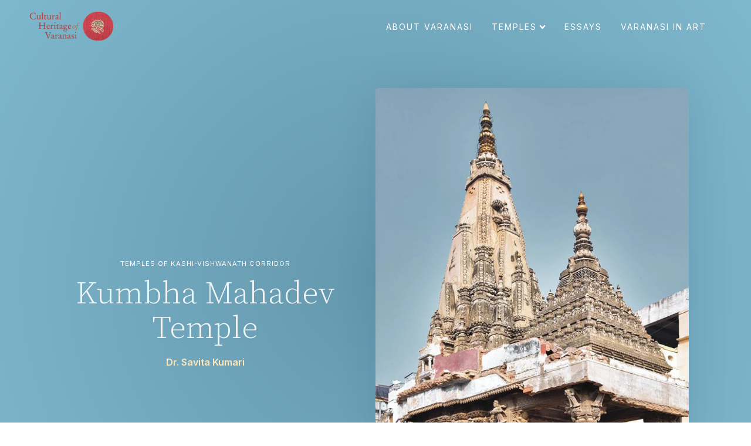

--- FILE ---
content_type: text/html; charset=UTF-8
request_url: https://culturalheritageofvaranasi.com/corridor_temples/kumbha-mahadev-temple/?_pagination=2
body_size: 81784
content:
<!DOCTYPE html>
<html lang="en-US" >
<head>
<meta charset="UTF-8">
<meta name="viewport" content="width=device-width, initial-scale=1.0">
<!-- WP_HEAD() START -->
<title>Kumbha Mahadev Temple - Cultural Heritage of Varanasi</title>
<script>window.koko_analytics = {"url":"https:\/\/culturalheritageofvaranasi.com\/koko-analytics-collect.php","site_url":"https:\/\/culturalheritageofvaranasi.com","post_id":274,"use_cookie":0,"cookie_path":"\/"};</script><link rel="preload" as="style" href="https://fonts.googleapis.com/css?family=Source+Serif+Pro:300,600,700,900,300italic,regular,italic,600italic,700italic,900italic,|Inter:600,800,regular,|Source+Serif+Pro:100,200,300,400,500,600,700,800,900" >
<link rel="stylesheet" href="https://fonts.googleapis.com/css?family=Source+Serif+Pro:300,600,700,900,300italic,regular,italic,600italic,700italic,900italic,|Inter:600,800,regular,|Source+Serif+Pro:100,200,300,400,500,600,700,800,900">
<meta name='robots' content='max-image-preview:large' />
	<style>img:is([sizes="auto" i], [sizes^="auto," i]) { contain-intrinsic-size: 3000px 1500px }</style>
	
<link rel='stylesheet' id='wp-block-library-css' href='https://culturalheritageofvaranasi.com/wp-includes/css/dist/block-library/style.min.css?ver=d55b6470d1e5dcf0ba8eaf47b87dac96' type='text/css' media='all' />
<style id='classic-theme-styles-inline-css' type='text/css'>
/*! This file is auto-generated */
.wp-block-button__link{color:#fff;background-color:#32373c;border-radius:9999px;box-shadow:none;text-decoration:none;padding:calc(.667em + 2px) calc(1.333em + 2px);font-size:1.125em}.wp-block-file__button{background:#32373c;color:#fff;text-decoration:none}
</style>
<style id='global-styles-inline-css' type='text/css'>
:root{--wp--preset--aspect-ratio--square: 1;--wp--preset--aspect-ratio--4-3: 4/3;--wp--preset--aspect-ratio--3-4: 3/4;--wp--preset--aspect-ratio--3-2: 3/2;--wp--preset--aspect-ratio--2-3: 2/3;--wp--preset--aspect-ratio--16-9: 16/9;--wp--preset--aspect-ratio--9-16: 9/16;--wp--preset--color--black: #000000;--wp--preset--color--cyan-bluish-gray: #abb8c3;--wp--preset--color--white: #ffffff;--wp--preset--color--pale-pink: #f78da7;--wp--preset--color--vivid-red: #cf2e2e;--wp--preset--color--luminous-vivid-orange: #ff6900;--wp--preset--color--luminous-vivid-amber: #fcb900;--wp--preset--color--light-green-cyan: #7bdcb5;--wp--preset--color--vivid-green-cyan: #00d084;--wp--preset--color--pale-cyan-blue: #8ed1fc;--wp--preset--color--vivid-cyan-blue: #0693e3;--wp--preset--color--vivid-purple: #9b51e0;--wp--preset--gradient--vivid-cyan-blue-to-vivid-purple: linear-gradient(135deg,rgba(6,147,227,1) 0%,rgb(155,81,224) 100%);--wp--preset--gradient--light-green-cyan-to-vivid-green-cyan: linear-gradient(135deg,rgb(122,220,180) 0%,rgb(0,208,130) 100%);--wp--preset--gradient--luminous-vivid-amber-to-luminous-vivid-orange: linear-gradient(135deg,rgba(252,185,0,1) 0%,rgba(255,105,0,1) 100%);--wp--preset--gradient--luminous-vivid-orange-to-vivid-red: linear-gradient(135deg,rgba(255,105,0,1) 0%,rgb(207,46,46) 100%);--wp--preset--gradient--very-light-gray-to-cyan-bluish-gray: linear-gradient(135deg,rgb(238,238,238) 0%,rgb(169,184,195) 100%);--wp--preset--gradient--cool-to-warm-spectrum: linear-gradient(135deg,rgb(74,234,220) 0%,rgb(151,120,209) 20%,rgb(207,42,186) 40%,rgb(238,44,130) 60%,rgb(251,105,98) 80%,rgb(254,248,76) 100%);--wp--preset--gradient--blush-light-purple: linear-gradient(135deg,rgb(255,206,236) 0%,rgb(152,150,240) 100%);--wp--preset--gradient--blush-bordeaux: linear-gradient(135deg,rgb(254,205,165) 0%,rgb(254,45,45) 50%,rgb(107,0,62) 100%);--wp--preset--gradient--luminous-dusk: linear-gradient(135deg,rgb(255,203,112) 0%,rgb(199,81,192) 50%,rgb(65,88,208) 100%);--wp--preset--gradient--pale-ocean: linear-gradient(135deg,rgb(255,245,203) 0%,rgb(182,227,212) 50%,rgb(51,167,181) 100%);--wp--preset--gradient--electric-grass: linear-gradient(135deg,rgb(202,248,128) 0%,rgb(113,206,126) 100%);--wp--preset--gradient--midnight: linear-gradient(135deg,rgb(2,3,129) 0%,rgb(40,116,252) 100%);--wp--preset--font-size--small: 13px;--wp--preset--font-size--medium: 20px;--wp--preset--font-size--large: 36px;--wp--preset--font-size--x-large: 42px;--wp--preset--spacing--20: 0.44rem;--wp--preset--spacing--30: 0.67rem;--wp--preset--spacing--40: 1rem;--wp--preset--spacing--50: 1.5rem;--wp--preset--spacing--60: 2.25rem;--wp--preset--spacing--70: 3.38rem;--wp--preset--spacing--80: 5.06rem;--wp--preset--shadow--natural: 6px 6px 9px rgba(0, 0, 0, 0.2);--wp--preset--shadow--deep: 12px 12px 50px rgba(0, 0, 0, 0.4);--wp--preset--shadow--sharp: 6px 6px 0px rgba(0, 0, 0, 0.2);--wp--preset--shadow--outlined: 6px 6px 0px -3px rgba(255, 255, 255, 1), 6px 6px rgba(0, 0, 0, 1);--wp--preset--shadow--crisp: 6px 6px 0px rgba(0, 0, 0, 1);}:where(.is-layout-flex){gap: 0.5em;}:where(.is-layout-grid){gap: 0.5em;}body .is-layout-flex{display: flex;}.is-layout-flex{flex-wrap: wrap;align-items: center;}.is-layout-flex > :is(*, div){margin: 0;}body .is-layout-grid{display: grid;}.is-layout-grid > :is(*, div){margin: 0;}:where(.wp-block-columns.is-layout-flex){gap: 2em;}:where(.wp-block-columns.is-layout-grid){gap: 2em;}:where(.wp-block-post-template.is-layout-flex){gap: 1.25em;}:where(.wp-block-post-template.is-layout-grid){gap: 1.25em;}.has-black-color{color: var(--wp--preset--color--black) !important;}.has-cyan-bluish-gray-color{color: var(--wp--preset--color--cyan-bluish-gray) !important;}.has-white-color{color: var(--wp--preset--color--white) !important;}.has-pale-pink-color{color: var(--wp--preset--color--pale-pink) !important;}.has-vivid-red-color{color: var(--wp--preset--color--vivid-red) !important;}.has-luminous-vivid-orange-color{color: var(--wp--preset--color--luminous-vivid-orange) !important;}.has-luminous-vivid-amber-color{color: var(--wp--preset--color--luminous-vivid-amber) !important;}.has-light-green-cyan-color{color: var(--wp--preset--color--light-green-cyan) !important;}.has-vivid-green-cyan-color{color: var(--wp--preset--color--vivid-green-cyan) !important;}.has-pale-cyan-blue-color{color: var(--wp--preset--color--pale-cyan-blue) !important;}.has-vivid-cyan-blue-color{color: var(--wp--preset--color--vivid-cyan-blue) !important;}.has-vivid-purple-color{color: var(--wp--preset--color--vivid-purple) !important;}.has-black-background-color{background-color: var(--wp--preset--color--black) !important;}.has-cyan-bluish-gray-background-color{background-color: var(--wp--preset--color--cyan-bluish-gray) !important;}.has-white-background-color{background-color: var(--wp--preset--color--white) !important;}.has-pale-pink-background-color{background-color: var(--wp--preset--color--pale-pink) !important;}.has-vivid-red-background-color{background-color: var(--wp--preset--color--vivid-red) !important;}.has-luminous-vivid-orange-background-color{background-color: var(--wp--preset--color--luminous-vivid-orange) !important;}.has-luminous-vivid-amber-background-color{background-color: var(--wp--preset--color--luminous-vivid-amber) !important;}.has-light-green-cyan-background-color{background-color: var(--wp--preset--color--light-green-cyan) !important;}.has-vivid-green-cyan-background-color{background-color: var(--wp--preset--color--vivid-green-cyan) !important;}.has-pale-cyan-blue-background-color{background-color: var(--wp--preset--color--pale-cyan-blue) !important;}.has-vivid-cyan-blue-background-color{background-color: var(--wp--preset--color--vivid-cyan-blue) !important;}.has-vivid-purple-background-color{background-color: var(--wp--preset--color--vivid-purple) !important;}.has-black-border-color{border-color: var(--wp--preset--color--black) !important;}.has-cyan-bluish-gray-border-color{border-color: var(--wp--preset--color--cyan-bluish-gray) !important;}.has-white-border-color{border-color: var(--wp--preset--color--white) !important;}.has-pale-pink-border-color{border-color: var(--wp--preset--color--pale-pink) !important;}.has-vivid-red-border-color{border-color: var(--wp--preset--color--vivid-red) !important;}.has-luminous-vivid-orange-border-color{border-color: var(--wp--preset--color--luminous-vivid-orange) !important;}.has-luminous-vivid-amber-border-color{border-color: var(--wp--preset--color--luminous-vivid-amber) !important;}.has-light-green-cyan-border-color{border-color: var(--wp--preset--color--light-green-cyan) !important;}.has-vivid-green-cyan-border-color{border-color: var(--wp--preset--color--vivid-green-cyan) !important;}.has-pale-cyan-blue-border-color{border-color: var(--wp--preset--color--pale-cyan-blue) !important;}.has-vivid-cyan-blue-border-color{border-color: var(--wp--preset--color--vivid-cyan-blue) !important;}.has-vivid-purple-border-color{border-color: var(--wp--preset--color--vivid-purple) !important;}.has-vivid-cyan-blue-to-vivid-purple-gradient-background{background: var(--wp--preset--gradient--vivid-cyan-blue-to-vivid-purple) !important;}.has-light-green-cyan-to-vivid-green-cyan-gradient-background{background: var(--wp--preset--gradient--light-green-cyan-to-vivid-green-cyan) !important;}.has-luminous-vivid-amber-to-luminous-vivid-orange-gradient-background{background: var(--wp--preset--gradient--luminous-vivid-amber-to-luminous-vivid-orange) !important;}.has-luminous-vivid-orange-to-vivid-red-gradient-background{background: var(--wp--preset--gradient--luminous-vivid-orange-to-vivid-red) !important;}.has-very-light-gray-to-cyan-bluish-gray-gradient-background{background: var(--wp--preset--gradient--very-light-gray-to-cyan-bluish-gray) !important;}.has-cool-to-warm-spectrum-gradient-background{background: var(--wp--preset--gradient--cool-to-warm-spectrum) !important;}.has-blush-light-purple-gradient-background{background: var(--wp--preset--gradient--blush-light-purple) !important;}.has-blush-bordeaux-gradient-background{background: var(--wp--preset--gradient--blush-bordeaux) !important;}.has-luminous-dusk-gradient-background{background: var(--wp--preset--gradient--luminous-dusk) !important;}.has-pale-ocean-gradient-background{background: var(--wp--preset--gradient--pale-ocean) !important;}.has-electric-grass-gradient-background{background: var(--wp--preset--gradient--electric-grass) !important;}.has-midnight-gradient-background{background: var(--wp--preset--gradient--midnight) !important;}.has-small-font-size{font-size: var(--wp--preset--font-size--small) !important;}.has-medium-font-size{font-size: var(--wp--preset--font-size--medium) !important;}.has-large-font-size{font-size: var(--wp--preset--font-size--large) !important;}.has-x-large-font-size{font-size: var(--wp--preset--font-size--x-large) !important;}
:where(.wp-block-post-template.is-layout-flex){gap: 1.25em;}:where(.wp-block-post-template.is-layout-grid){gap: 1.25em;}
:where(.wp-block-columns.is-layout-flex){gap: 2em;}:where(.wp-block-columns.is-layout-grid){gap: 2em;}
:root :where(.wp-block-pullquote){font-size: 1.5em;line-height: 1.6;}
</style>
<link rel='stylesheet' id='oxygen-aos-css' href='https://culturalheritageofvaranasi.com/wp-content/plugins/oxygen/component-framework/vendor/aos/aos.css?ver=d55b6470d1e5dcf0ba8eaf47b87dac96' type='text/css' media='all' />
<link rel='stylesheet' id='oxygen-css' href='https://culturalheritageofvaranasi.com/wp-content/plugins/oxygen/component-framework/oxygen.css?ver=4.9.1' type='text/css' media='all' />
<style id='wpgb-head-inline-css' type='text/css'>
.wp-grid-builder:not(.wpgb-template),.wpgb-facet{opacity:0.01}.wpgb-facet fieldset{margin:0;padding:0;border:none;outline:none;box-shadow:none}.wpgb-facet fieldset:last-child{margin-bottom:40px;}.wpgb-facet fieldset legend.wpgb-sr-only{height:1px;width:1px}
</style>
<link rel='stylesheet' id='modulobox-css' href='https://culturalheritageofvaranasi.com/wp-content/plugins/modulobox/public/assets/css/modulobox.min.css?ver=1.6.0' type='text/css' media='all' />
<style id='modulobox-inline-css' type='text/css'>
.mobx-overlay{background-color:#1f1c28;}.mobx-top-bar{background-color:rgba(0,0,0,0.4);}button.mobx-prev,button.mobx-next{background-color:rgba(0,0,0,0.4);}.mobx-bottom-bar{background-color:rgba(0,0,0,0.4);}.mobx-holder .mobx-share-tooltip{background-color:#ffffff;border-color:#ffffff;color:#444444;width:120px;}.mobx-thumb:after{border-color:#ededc0;}.mobx-holder .mobx-loader{border-color:rgba(255,255,255,0.2);border-left-color:#ffffff;}.mobx-top-bar *{color:#ededc7;}.mobx-prev *,.mobx-next *{color:#ededb6;}.mobx-thumb-loaded{opacity:0.50;}.mobx-active-thumb .mobx-thumb-loaded{opacity:1.00;}.mobx-top-bar button{height:40px;width:40px;}.mobx-timer{height:24px;width:24px;}button.mobx-prev, button.mobx-next{height:32px;width:44px;}.mobx-share-tooltip button{height:40px;width:40px;}.mobx-caption-inner{max-width:550px;}.mobx-gallery figure figcaption{background: -webkit-gradient(linear, left top, left bottom, from(transparent), to(rgba(0,0,0,0.6)));background: -webkit-linear-gradient(top, transparent 0%, rgba(0,0,0,0.6) 100%);background: -moz-linear-gradient(top, transparent 0%, rgba(0,0,0,0.6) 100%);background: linear-gradient(to bottom, transparent 0%, rgba(0,0,0,0.6) 100%);}.mobx-holder .mobx-counter{font-weight:400;color:#ffffff;text-align:left;font-size:13px;line-height:44px;font-style:normal;text-decoration:none;text-transform:none;}.mobx-holder .mobx-title{font-weight:400;color:#eeeeee;text-align:left;font-size:13px;line-height:18px;font-style:normal;text-decoration:none;text-transform:none;}.mobx-holder .mobx-desc{font-weight:400;color:#bbbbbb;text-align:left;font-size:12px;line-height:16px;font-style:normal;text-decoration:none;text-transform:none;}.mobx-gallery figure figcaption{font-weight:400;color:#ffffff;text-align:left;font-size:13px;line-height:18px;font-style:normal;text-decoration:none;text-transform:none;}
/*** Custom CSS ***/
.mobx-caption-inner {
	padding: 10px 10px 10px 20px;
}
</style>
<script type="text/javascript" src="https://culturalheritageofvaranasi.com/wp-content/plugins/oxygen/component-framework/vendor/aos/aos.js?ver=1" id="oxygen-aos-js"></script>
<script type="text/javascript" src="https://culturalheritageofvaranasi.com/wp-includes/js/jquery/jquery.min.js?ver=3.7.1" id="jquery-core-js"></script>
<link rel="https://api.w.org/" href="https://culturalheritageofvaranasi.com/wp-json/" /><link rel="alternate" title="JSON" type="application/json" href="https://culturalheritageofvaranasi.com/wp-json/wp/v2/corridor_temples/274" /><link rel="EditURI" type="application/rsd+xml" title="RSD" href="https://culturalheritageofvaranasi.com/xmlrpc.php?rsd" />
<link rel="canonical" href="https://culturalheritageofvaranasi.com/corridor_temples/kumbha-mahadev-temple/" />
<link rel="alternate" title="oEmbed (JSON)" type="application/json+oembed" href="https://culturalheritageofvaranasi.com/wp-json/oembed/1.0/embed?url=https%3A%2F%2Fculturalheritageofvaranasi.com%2Fcorridor_temples%2Fkumbha-mahadev-temple%2F" />
<link rel="alternate" title="oEmbed (XML)" type="text/xml+oembed" href="https://culturalheritageofvaranasi.com/wp-json/oembed/1.0/embed?url=https%3A%2F%2Fculturalheritageofvaranasi.com%2Fcorridor_temples%2Fkumbha-mahadev-temple%2F&#038;format=xml" />
<noscript><style>.wp-grid-builder .wpgb-card.wpgb-card-hidden .wpgb-card-wrapper{opacity:1!important;visibility:visible!important;transform:none!important}.wpgb-facet {opacity:1!important;pointer-events:auto!important}.wpgb-facet *:not(.wpgb-pagination-facet){display:none}</style></noscript><link rel="icon" href="https://culturalheritageofvaranasi.com/wp-content/uploads/2021/01/cropped-logoUntitled-1-1-32x32.png" sizes="32x32" />
<link rel="icon" href="https://culturalheritageofvaranasi.com/wp-content/uploads/2021/01/cropped-logoUntitled-1-1-192x192.png" sizes="192x192" />
<link rel="apple-touch-icon" href="https://culturalheritageofvaranasi.com/wp-content/uploads/2021/01/cropped-logoUntitled-1-1-180x180.png" />
<meta name="msapplication-TileImage" content="https://culturalheritageofvaranasi.com/wp-content/uploads/2021/01/cropped-logoUntitled-1-1-270x270.png" />
<link rel='stylesheet' id='oxygen-cache-551-css' href='//culturalheritageofvaranasi.com/wp-content/uploads/oxygen/css/551.css?cache=1720584044&#038;ver=6.8' type='text/css' media='all' />
<link rel='stylesheet' id='oxygen-cache-356-css' href='//culturalheritageofvaranasi.com/wp-content/uploads/oxygen/css/356.css?cache=1720584045&#038;ver=6.8' type='text/css' media='all' />
<link rel='stylesheet' id='oxygen-cache-9-css' href='//culturalheritageofvaranasi.com/wp-content/uploads/oxygen/css/9.css?cache=1722249972&#038;ver=6.8' type='text/css' media='all' />
<link rel='stylesheet' id='oxygen-cache-274-css' href='//culturalheritageofvaranasi.com/wp-content/uploads/oxygen/css/274.css?cache=1720584048&#038;ver=6.8' type='text/css' media='all' />
<link rel='stylesheet' id='oxygen-universal-styles-css' href='//culturalheritageofvaranasi.com/wp-content/uploads/oxygen/css/universal.css?cache=1722249972&#038;ver=6.8' type='text/css' media='all' />
<!-- END OF WP_HEAD() -->
</head>
<body data-rsssl=1 class="wp-singular corridor_temples-template-default single single-corridor_temples postid-274 wp-theme-oxygen-is-not-a-theme  oxy-overlay-header wp-embed-responsive oxygen-body" >




						<header id="_header-1-9" class="oxy-header-wrapper oxy-overlay-header oxy-header" ><div id="_header_row-2-9" class="oxygen-hide-in-overlay oxy-header-row" ><div class="oxy-header-container"><div id="_header_left-3-9" class="oxy-header-left" ><a id="link-48-9" class="ct-link" href="https://culturalheritageofvaranasi.com/home/"   ><img  id="image-6-9" alt="cultural heritage varanasi logo" src="https://culturalheritageofvaranasi.com/wp-content/uploads/2021/01/logo.png.webp" class="ct-image" srcset="" sizes="(max-width: 191px) 100vw, 191px" /></a></div><div id="_header_center-4-9" class="oxy-header-center" ></div><div id="_header_right-5-9" class="oxy-header-right" >
		<div id="-pro-menu-71-9" class="oxy-pro-menu " ><div class="oxy-pro-menu-mobile-open-icon  oxy-pro-menu-off-canvas-trigger oxy-pro-menu-off-canvas-left" data-off-canvas-alignment="left"><svg id="-pro-menu-71-9-open-icon"><use xlink:href="#Lineariconsicon-menu"></use></svg>Menu</div>

                
        <div class="oxy-pro-menu-container  oxy-pro-menu-dropdown-links-visible-on-mobile oxy-pro-menu-show-dropdown" data-aos-duration="400" 

             data-oxy-pro-menu-dropdown-animation="fade-up"
             data-oxy-pro-menu-dropdown-animation-duration="0.4"
             data-entire-parent-toggles-dropdown="true"

             
                          data-oxy-pro-menu-dropdown-animation-duration="0.4"
             
                          data-oxy-pro-menu-dropdown-links-on-mobile="show in line">
             
            <div class="menu-header-menu-container"><ul id="menu-header-menu" class="oxy-pro-menu-list"><li id="menu-item-675" class="menu-item menu-item-type-post_type menu-item-object-about_varanasi menu-item-675"><a href="https://culturalheritageofvaranasi.com/about_varanasi/introduction-kashi-a-holy-heritage-city-the-personality-and-image/">About Varanasi</a></li>
<li id="menu-item-779" class="menu-item menu-item-type-post_type menu-item-object-page menu-item-has-children menu-item-779"><a href="https://culturalheritageofvaranasi.com/temples/">Temples</a>
<ul class="sub-menu">
	<li id="menu-item-337" class="menu-item menu-item-type-post_type menu-item-object-page menu-item-337"><a href="https://culturalheritageofvaranasi.com/temples-of-kashi-vishwanath-corridor/">Temples of Kashi  Vishwanath Corridor</a></li>
	<li id="menu-item-338" class="menu-item menu-item-type-post_type menu-item-object-page menu-item-338"><a href="https://culturalheritageofvaranasi.com/notable-temples-of-varanasi/">Notable temples  of Varanasi</a></li>
</ul>
</li>
<li id="menu-item-792" class="menu-item menu-item-type-post_type menu-item-object-page menu-item-792"><a href="https://culturalheritageofvaranasi.com/essays-archive/">Essays</a></li>
<li id="menu-item-339" class="menu-item menu-item-type-post_type menu-item-object-page menu-item-339"><a href="https://culturalheritageofvaranasi.com/varanasi-in-art/">Varanasi in Art</a></li>
</ul></div>
            <div class="oxy-pro-menu-mobile-close-icon"><svg id="svg--pro-menu-71-9"><use xlink:href="#Lineariconsicon-cross-circle"></use></svg>Close</div>

        </div>

        </div>

		<script type="text/javascript">
			jQuery('#-pro-menu-71-9 .oxy-pro-menu-show-dropdown .menu-item-has-children > a', 'body').each(function(){
                jQuery(this).append('<div class="oxy-pro-menu-dropdown-icon-click-area"><svg class="oxy-pro-menu-dropdown-icon"><use xlink:href="#FontAwesomeicon-chevron-down"></use></svg></div>');
            });
            jQuery('#-pro-menu-71-9 .oxy-pro-menu-show-dropdown .menu-item:not(.menu-item-has-children) > a', 'body').each(function(){
                jQuery(this).append('<div class="oxy-pro-menu-dropdown-icon-click-area"></div>');
            });			</script></div></div></div><div id="_header_row-75-9" class="oxygen-only-show-in-overlay oxy-header-row" ><div class="oxy-header-container"><div id="_header_left-76-9" class="oxy-header-left" ><a id="link-77-9" class="ct-link" href="https://culturalheritageofvaranasi.com/home/"   ><img  id="image-78-9" alt="cultural heritage varanasi logo" src="https://culturalheritageofvaranasi.com/wp-content/uploads/2021/01/logo.png.webp" class="ct-image" srcset="" sizes="(max-width: 191px) 100vw, 191px" /></a></div><div id="_header_center-79-9" class="oxy-header-center" ></div><div id="_header_right-80-9" class="oxy-header-right" >
		<div id="-pro-menu-81-9" class="oxy-pro-menu " ><div class="oxy-pro-menu-mobile-open-icon  oxy-pro-menu-off-canvas-trigger oxy-pro-menu-off-canvas-right" data-off-canvas-alignment="right"><svg id="-pro-menu-81-9-open-icon"><use xlink:href="#Lineariconsicon-menu"></use></svg>Menu</div>

                
        <div class="oxy-pro-menu-container  oxy-pro-menu-dropdown-links-visible-on-mobile oxy-pro-menu-show-dropdown" data-aos-duration="300" 

             data-oxy-pro-menu-dropdown-animation="fade-up"
             data-oxy-pro-menu-dropdown-animation-duration="0.4"
             data-entire-parent-toggles-dropdown="true"

                          data-oxy-pro-menu-off-canvas-animation="slide-left"
             
                          data-oxy-pro-menu-dropdown-animation-duration="0.4"
             
                          data-oxy-pro-menu-dropdown-links-on-mobile="show in line">
             
            <div class="menu-header-menu-container"><ul id="menu-header-menu-1" class="oxy-pro-menu-list"><li class="menu-item menu-item-type-post_type menu-item-object-about_varanasi menu-item-675"><a href="https://culturalheritageofvaranasi.com/about_varanasi/introduction-kashi-a-holy-heritage-city-the-personality-and-image/">About Varanasi</a></li>
<li class="menu-item menu-item-type-post_type menu-item-object-page menu-item-has-children menu-item-779"><a href="https://culturalheritageofvaranasi.com/temples/">Temples</a>
<ul class="sub-menu">
	<li class="menu-item menu-item-type-post_type menu-item-object-page menu-item-337"><a href="https://culturalheritageofvaranasi.com/temples-of-kashi-vishwanath-corridor/">Temples of Kashi  Vishwanath Corridor</a></li>
	<li class="menu-item menu-item-type-post_type menu-item-object-page menu-item-338"><a href="https://culturalheritageofvaranasi.com/notable-temples-of-varanasi/">Notable temples  of Varanasi</a></li>
</ul>
</li>
<li class="menu-item menu-item-type-post_type menu-item-object-page menu-item-792"><a href="https://culturalheritageofvaranasi.com/essays-archive/">Essays</a></li>
<li class="menu-item menu-item-type-post_type menu-item-object-page menu-item-339"><a href="https://culturalheritageofvaranasi.com/varanasi-in-art/">Varanasi in Art</a></li>
</ul></div>
            <div class="oxy-pro-menu-mobile-close-icon"><svg id="svg--pro-menu-81-9"><use xlink:href="#Lineariconsicon-cross"></use></svg>Close</div>

        </div>

        </div>

		<script type="text/javascript">
			jQuery('#-pro-menu-81-9 .oxy-pro-menu-show-dropdown .menu-item-has-children > a', 'body').each(function(){
                jQuery(this).append('<div class="oxy-pro-menu-dropdown-icon-click-area"><svg class="oxy-pro-menu-dropdown-icon"><use xlink:href="#FontAwesomeicon-chevron-down"></use></svg></div>');
            });
            jQuery('#-pro-menu-81-9 .oxy-pro-menu-show-dropdown .menu-item:not(.menu-item-has-children) > a', 'body').each(function(){
                jQuery(this).append('<div class="oxy-pro-menu-dropdown-icon-click-area"></div>');
            });			</script></div></div></div></header>
		<div id='inner_content-27-9' class='ct-inner-content'><section id="section-97-274" class=" ct-section corridor-hero" ><div class="ct-section-inner-wrap"><div id="new_columns-98-274" class="ct-new-columns hero_corridor_temple" ><div id="div_block-99-274" class="ct-div-block " ><div id="div_block-100-274" class="ct-div-block hero_corridor_temple"  data-aos="fade" data-aos-duration="500" data-aos-delay="300"><div id="text_block-101-274" class="ct-text-block corridor-hero-section-heading" >TEMPLES OF KASHI-VISHWANATH CORRIDOR</div><h1 id="headline-102-274" class="ct-headline corridor-hero-heading"><span id="span-103-274" class="ct-span" >Kumbha Mahadev Temple</span></h1><div id="text_block-104-274" class="ct-text-block corridor-hero-author" ><span id="span-105-274" class="ct-span" >Dr. Savita Kumari</span></div></div></div><div id="div_block-106-274" class="ct-div-block" ><img  id="image-107-274" alt="" src="https://culturalheritageofvaranasi.com/wp-content/uploads/2021/01/Image-1-683x1024.jpg.webp" class="ct-image corridor-hero-image"/></div></div></div></section><section id="section-21-274" class=" ct-section corridor-para1-container" ><div class="ct-section-inner-wrap"><div id="div_block-27-274" class="ct-div-block" ><div id="_rich_text-24-274" class="oxy-rich-text corridor-para1-body-text" ><p>Kumbha Mahadev Temple is a unique temple in the Kashi Vishwanath corridor. The entire edifice is covered with lush sculptural carvings. It is named Kumbha Mahadev on account of <em>kumbha </em>(pot) ornaments used copiously in the decoration. The temple is also known as Samudra Manthan temple as the west facade has an exquisite relief carving depicting the Churning of the ocean or<em> Samudra Manthan</em>.</p></div></div></div></section><section id="section-134-274" class=" ct-section corridor-about-section" ><div class="ct-section-inner-wrap"><div id="div_block-135-274" class="ct-div-block" ><h3 id="headline-136-274" class="ct-headline corridor-heading-2">About</h3><div id="_rich_text-137-274" class="oxy-rich-text corridor-body-text" ><p>Kumbha Mahadev Temple is one of the most exquisite temples that was discovered in the Kashi Vishwanath temple corridor after removal of encroachments. It is on account of prominent <em>kumbha</em> ornaments used copiously on the temple edifice that it is known as Kumbha Mahadev temple. The temple stands on a low plinth and faces east, towards Manikarnika Ghat. On plan, it consists of <em>mandapa</em> (pillared porch), <em>antarala</em> (vestibule) and <em>garbhagriha </em>(shrine).</p></div></div></div></section><section id="section-145-274" class=" ct-section corridor-map-section" ><div class="ct-section-inner-wrap"><div id="div_block-146-274" class="ct-div-block" ><h3 id="headline-147-274" class="ct-headline corridor-heading-2">Map</h3><div id="_rich_text-148-274" class="oxy-rich-text corridor-map-caption" ><p class="p1">No. 43 on map</p></div><img  id="image-149-274" alt="" src="https://culturalheritageofvaranasi.com/wp-content/uploads/2021/08/43-lores.jpg.webp" class="ct-image corridor-map"/></div></div></section><section id="section-151-274" class=" ct-section corridor-plan-section" ><div class="ct-section-inner-wrap"><div id="div_block-152-274" class="ct-div-block" ><div id="text_block-153-274" class="ct-text-block corridor-heading-2" >Plan</div><img  id="image-154-274" alt="Plan, Kumbha Mahadev Temple" src="https://culturalheritageofvaranasi.com/wp-content/uploads/2021/01/Image-3.jpg.webp" class="ct-image corridor-paln"/></div></div></section><section id="section-160-274" class=" ct-section corridor-body-section" ><div class="ct-section-inner-wrap"><div id="div_block-161-274" class="ct-div-block corridor-body-div" ><div id="text_block-162-274" class="ct-text-block corridor-heading-2" >Mandapa</div><div id="_rich_text-163-274" class="oxy-rich-text corridor-body-text-sml" ><p>The square <em>mandapa</em> is supported by four highly ornate pillars (<em>stambhas</em>). A four-tiered pyramidal superstructure (<em>shikhara</em>) called <em>phamsana, </em>surmounts the hall. The lower three tiers are decorated with <em>kumbha</em> motifs while the topmost tier is composed of a square, stepped structure, decorated with knotted serpents in the center of each face. Above this, rests a broad platform from which rise elaborate crowning elements, comprising <em>amalakas</em>, <em>padmas</em> which are topped with finials of <em>kalasha</em> and <em>bijapuraka</em> which appear to be made of metal.</p><p>The front pillars of the <em>mandapa </em>have square bases with four moldings with diaper, lotus petal and bead patterns. The fourth and topmost moulding is plain. The shafts emerge from <em>purnakumbhas </em>that rest on inverted bell-shaped bases, both of which are covered entirely with ornate acanthus leaf motifs. The pillar shafts are of a mixed type, first octagonal in cross-section and then circular to support a <em>kumbha</em> capital. The entire shaft is covered with sculptural decoration. The octagonal section of the shaft has alternating male and female figures holding hands, probably a representation of <em>rasleela </em>as the male figure looks like Krishna with headgear decorated with peacock feather. There are many other small figures on the pillars that add to the complex iconographic programme of the temple.</p><p>It is because of prominent <em>kumbha</em> ornaments at various places that the temple is known as Kumbha Mahadev. Above the capital of each pillar, is a square abacus from which sprout brackets in the form of <em>bharavahakas</em> and <em>apsaras</em>. The rear pillars of the <em>mandapa</em> share a base with the pilasters of the <em>antarala</em>. In ornamentation, they are similar to the front pillars.</p><p>Inside the square <em>mandapa</em> is a domed ceiling that rises from a dodecagonal base that gradually transforms to a circular shape. The zone of transition has large sculptures of Lord Krishna in <em>rasleela </em>with <em>gopis</em>. <em>Rasleela</em> is a recurring theme in the Kumbha Mahadev temple. The soffit (<em>vitana</em>) of the dome has a lotus ornament.</p></div></div></div></section><section id="section-191-274" class=" ct-section corridor-img-3" ><div class="ct-section-inner-wrap"><div id="div_block-192-274" class="ct-div-block" ><div id="div_block-193-274" class="ct-div-block corridor-img-3-child-div" ><img  id="image-194-274" alt="Mandapa, Kumbha Mahadev Temple, Varanasi, Uttar Pradesh" src="https://culturalheritageofvaranasi.com/wp-content/uploads/2021/01/Image-4-e_result-e1611727004819-640x1024.jpeg.webp" class="ct-image corridor-img-3-child-img" srcset="https://culturalheritageofvaranasi.com/wp-content/uploads/2021/01/Image-4-e_result-e1611727004819-640x1024.jpeg.webp 640w, https://culturalheritageofvaranasi.com/wp-content/uploads/2021/01/Image-4-e_result-e1611727004819-188x300.jpeg.webp 188w" sizes="(max-width: 640px) 100vw, 640px" /><div id="_rich_text-195-274" class="oxy-rich-text corridor-img-3-child-caption" ><p><em>Mandapa</em>, Kumbha Mahadev Temple, Varanasi, Uttar Pradesh</p></div></div><div id="div_block-196-274" class="ct-div-block corridor-img-3-child-div" ><img  id="image-197-274" alt="Pyramidal roof of mandapa, Kumbha Mahadev temple" src="https://culturalheritageofvaranasi.com/wp-content/uploads/2021/01/Image-6-e_result-683x1024.jpg.webp" class="ct-image corridor-img-3-child-img" srcset="https://culturalheritageofvaranasi.com/wp-content/uploads/2021/01/Image-6-e_result-683x1024.jpg.webp 683w, https://culturalheritageofvaranasi.com/wp-content/uploads/2021/01/Image-6-e_result-200x300.jpg 200w" sizes="(max-width: 683px) 100vw, 683px" /><div id="_rich_text-198-274" class="oxy-rich-text corridor-img-3-child-caption" ><p>Pyramidal roof of<em> mandapa</em>, Kumbha Mahadev temple</p></div></div><div id="div_block-199-274" class="ct-div-block corridor-img-3-child-div" ><img  id="image-200-274" alt="Domical ceiling of mandapa depicting Krishna with gopis, Kumbha Mahadev Temple, Varanasi, Uttar Pradesh" src="https://culturalheritageofvaranasi.com/wp-content/uploads/2021/01/Image-5-e_result.jpeg" class="ct-image corridor-img-3-child-img" srcset="https://culturalheritageofvaranasi.com/wp-content/uploads/2021/01/Image-5-e_result.jpeg 1000w, https://culturalheritageofvaranasi.com/wp-content/uploads/2021/01/Image-5-e_result-300x200.jpeg 300w, https://culturalheritageofvaranasi.com/wp-content/uploads/2021/01/Image-5-e_result-768x513.jpeg.webp 768w" sizes="(max-width: 1000px) 100vw, 1000px" /><div id="_rich_text-201-274" class="oxy-rich-text corridor-img-3-child-caption" ><p>Domical ceiling of mandapa depicting Krishna with <em>gopis</em>, Kumbha Mahadev Temple, Varanasi, Uttar Pradesh</p></div></div><div id="div_block-202-274" class="ct-div-block corridor-img-3-child-div" ><img  id="image-203-274" alt="Pillars of mandapa, Kumbha Mahadev Temple, Varanasi, Uttar Pradesh" src="https://culturalheritageofvaranasi.com/wp-content/uploads/2021/01/pillars.jpg.webp" class="ct-image corridor-img-3-child-img" srcset="https://culturalheritageofvaranasi.com/wp-content/uploads/2021/01/pillars.jpg.webp 1000w, https://culturalheritageofvaranasi.com/wp-content/uploads/2021/01/pillars-300x255.jpg 300w, https://culturalheritageofvaranasi.com/wp-content/uploads/2021/01/pillars-768x652.jpg.webp 768w" sizes="(max-width: 1000px) 100vw, 1000px" /><div id="_rich_text-204-274" class="oxy-rich-text corridor-img-3-child-caption" ><p>Pillars of <em>mandapa</em>, Kumbha Mahadev Temple, Varanasi, Uttar Pradesh</p></div></div></div></div></section><section id="section-210-274" class=" ct-section" ><div class="ct-section-inner-wrap"><div id="div_block-211-274" class="ct-div-block oxel_horizontal_divider" ><div id="code_block-212-274" class="ct-code-block oxel_horizontal_divider__line" ><!-- --></div></div></div></section><section id="section-216-274" class=" ct-section corridor-body-section" ><div class="ct-section-inner-wrap"><div id="div_block-217-274" class="ct-div-block corridor-body-div" ><div id="text_block-218-274" class="ct-text-block corridor-heading-2" >Antrala</div><div id="_rich_text-219-274" class="oxy-rich-text corridor-body-text-sml" ><p>The <em>antarala</em> is entered by an arched gateway. The pilasters are embellished with a variety of floral, geometrical and figural ornaments and have <em>kumbhas</em> at the base of the shaft. Guardian deities are carved at the base; the deity on the left appears to be Hanuman, holding a mace (<em>gada</em>) in his hand. Instead of capitals, these pilasters are topped by miniature pilasters with their shafts decorated with acanthus leaf. From the base of the upper pilasters, are corbeled brackets that support an elegant <em>torana</em> arch that emerges from the mouth of kneeling elephants. On their backs, these elephants carry miniature shrines showing deities or ascetics seated in <em>padmasana</em>. Robust mahouts ride these elephants with <em>ankushas</em> in their hands. The front faces of the upper pilasters are provided with elegant <em>putlis</em>. The left <em>putli</em> holds in her left hand a fluted vase while the right <em>putli</em> carries a bell in her right hand. Above the capitals, rests an architrave.</p></div></div></div></section><section id="section-223-274" class=" ct-section corridor-img-3" ><div class="ct-section-inner-wrap"><div id="div_block-224-274" class="ct-div-block" ><div id="div_block-225-274" class="ct-div-block corridor-img-3-child-div" ><img  id="image-226-274" alt="antrala" src="https://culturalheritageofvaranasi.com/wp-content/uploads/2021/04/image-11-e.jpeg.webp" class="ct-image corridor-img-3-child-img" srcset="https://culturalheritageofvaranasi.com/wp-content/uploads/2021/04/image-11-e.jpeg.webp 467w, https://culturalheritageofvaranasi.com/wp-content/uploads/2021/04/image-11-e-200x300.jpeg.webp 200w" sizes="(max-width: 467px) 100vw, 467px" /><div id="_rich_text-227-274" class="oxy-rich-text corridor-img-3-child-caption" ><p><em>Mandapa</em>, Kumbha Mahadev Temple, Varanasi, Uttar Pradesh</p></div></div></div></div></section><section id="section-210-274" class=" ct-section" ><div class="ct-section-inner-wrap"><div id="div_block-211-274" class="ct-div-block oxel_horizontal_divider" ><div id="code_block-212-274" class="ct-code-block oxel_horizontal_divider__line" ><!-- --></div></div></div></section><section id="section-238-274" class=" ct-section corridor-body-section" ><div class="ct-section-inner-wrap"><div id="div_block-239-274" class="ct-div-block corridor-body-div" ><div id="text_block-240-274" class="ct-text-block corridor-heading-2" >Garbhagriha</div><div id="text_block-242-274" class="ct-text-block corridor-heading-3" >Doorway to Garbhagriha</div><div id="_rich_text-241-274" class="oxy-rich-text corridor-body-text-sml" ><p>The <em>antarala </em>leads to the <em>garbhagriha</em> through an ornate <em>saptshakha</em> doorway with recessed jambs. There are guardian deities at the bottom of the outermost <em>sakha</em> though only the male deity on the right is in a good state of preservation. The top of this <em>sakha</em> also contains a <em>devakosthaka </em>housing a deity at each end. The center of the lintel (<em>lalata</em>) is reserved for the <em>lalatabimba</em>, which at this temple is an image of Ganesha.</p><p>Smeared with vermilion, the image has lost its original character. The entablature above the door has two panels on either side of the <em>lalatabimba</em>. Each panel consists of seated images of goddess Durga mounted on <em>simhasana</em>. The topmost sections of the outer jambs of the doorway have four-armed deities carrying attributes and seated in <em>padmasana</em>.</p><p>At the bottom of the elegant doorway are images of Bhairava on the left and Kartikeya on the right. Bhairava is shown astride his dog vehicle. He is depicted with four arms. In his upper right hand, he is holding a rod (<em>danda</em>). Other attributes are broken. Kartikeya is shown seated on his peacock vehicle (<em>vahana</em>) with a snake in its mouth. He is depicted with twelve arms. Attributes in his hands cannot be identified as the sculpture is badly damaged. Of his six heads, only five are visible; sixth head is presumed to be at the back.</p></div></div></div></section><section id="section-246-274" class=" ct-section corridor-img-3" ><div class="ct-section-inner-wrap"><div id="div_block-247-274" class="ct-div-block" ><div id="div_block-248-274" class="ct-div-block corridor-img-3-child-div" ><img  id="image-249-274" alt="Doorway with recessed jambs, Kumbha Mahadev Temple, Varanasi, Uttar Pradesh" src="https://culturalheritageofvaranasi.com/wp-content/uploads/2021/04/image-12-rotated.jpg" class="ct-image corridor-img-3-child-img" srcset="https://culturalheritageofvaranasi.com/wp-content/uploads/2021/04/image-12-rotated.jpg 493w, https://culturalheritageofvaranasi.com/wp-content/uploads/2021/04/image-12-206x300.jpg.webp 206w" sizes="(max-width: 493px) 100vw, 493px" /><div id="_rich_text-250-274" class="oxy-rich-text corridor-img-3-child-caption" ><p>Doorway with recessed jambs, Kumbha Mahadev Temple, Varanasi, Uttar Pradesh</p></div></div><div id="div_block-251-274" class="ct-div-block corridor-img-3-child-div" ><img  id="image-252-274" alt="BHAIRAVA" src="https://culturalheritageofvaranasi.com/wp-content/uploads/2021/04/image-13-rotated.jpg.webp" class="ct-image corridor-img-3-child-img" srcset="https://culturalheritageofvaranasi.com/wp-content/uploads/2021/04/image-13-rotated.jpg.webp 327w, https://culturalheritageofvaranasi.com/wp-content/uploads/2021/04/image-13-200x300.jpg.webp 200w" sizes="(max-width: 327px) 100vw, 327px" /><div id="_rich_text-253-274" class="oxy-rich-text corridor-img-3-child-caption" ><p>Bhairava</p></div></div><div id="div_block-254-274" class="ct-div-block corridor-img-3-child-div" ><img  id="image-255-274" alt="KARTIKEYA" src="https://culturalheritageofvaranasi.com/wp-content/uploads/2021/04/image-14-rotated.jpg.webp" class="ct-image corridor-img-3-child-img" srcset="https://culturalheritageofvaranasi.com/wp-content/uploads/2021/04/image-14-rotated.jpg.webp 327w, https://culturalheritageofvaranasi.com/wp-content/uploads/2021/04/image-14-200x300.jpg.webp 200w" sizes="(max-width: 327px) 100vw, 327px" /><div id="_rich_text-256-274" class="oxy-rich-text corridor-img-3-child-caption" ><p>Kartikeya</p></div></div></div></div></section><section id="section-261-274" class=" ct-section corridor-body-section-subheading" ><div class="ct-section-inner-wrap"><div id="div_block-262-274" class="ct-div-block corridor-body-div" ><div id="text_block-264-274" class="ct-text-block corridor-heading-3" >Ceiling of the  Garbhagriha</div><div id="_rich_text-265-274" class="oxy-rich-text corridor-body-text-sml" ><p><!--(figmeta)eyJmaWxlS2V5IjoiREptdjViMW5LSklPTjdRbFZpeHVDYiIsInBhc3RlSUQiOi0xLCJkYXRhVHlwZSI6InNjZW5lIn0K(/figmeta)--><!--(figma)ZmlnLWtpd2kEAAAAPiIAALV7f5wkW1XfvdXd82Nnd99PHg9ERERERN237/HeAxGpqa6erp3urnpV1TO7T6Sp6a6Zqbc93W1Xz+zOExEJIYYgIiASRIKGRESjqPgrQUVi1CSKP4PGn4iYGGNMYhJjzA/z/d5bv3pnnx//cT+f7Xvuueeee+6555x77r01b5fdOE2jgzg8ncVC3HHFdXqDIDT9UOBfz23aA6tt9rbsAFXZD2y/UjcUtd1rAq4FzlbP7ACqB+G1jg2goYBBYJPXiqJVnAfBtuMNfLvjmuy52nNDp3VtELTdfqc56Htbvtlk/7UMHDTdHuvred23W74dtIE6F1h2zx4A7bUHj/Vt/xqQG1Wkb3sdIs83nVYL5QWr49i9cLDpY3TLDCjbRfNmkmI6VwELEktzOIRagPJtszlwe4qFUJVd3wkpjexNR7F3GKUxyCw0hTZnA6Kuu6NAuZtMRsnkwD8ek6bn9h63fRcNwm2qdnLQer8XjTZQoula/S7kAygts7djBoCMLd/tewBqLd/skq6+6bod2+wNXM/2zdBxe0A2dmwrdH1AK9QzytWOo9iu2Z2O4wUE130QYQHVCp3z7a1+x/[base64]/[base64]/BtVDKjrurAIgQahkCGEJnYJkenbNe1gYt17eU6zfItBkPp/NokUwn6JM7OEbGskKdgCWm62zbpZEZveOjvXjenySLFH18k9MQnnPV7gQAJCRCaKNeDGs6SRfzyqJhMYEXbFfiyq7JeGZgjEyltcAy1QTqLXBsDnSPRlZR1CvBYj69Hpvj5GCCDgUzAS93VFCWbj/MQEMTW9EMw+fzw1TUasvCmw3T991dZUKcRE1X7cf6TgcxE24IZD0zkwGXO9Ng7t4FKhPuyjShbF2EYSXapr1jk4fMhzY2p9NxHE3cWZyrv97vafPHRNAtQIQALIP+ZuibCjauKq9Q1qCm357Okyenk0U0RvcsQFS0C0tR/[base64]/UphG0jaD0OtSkJJPYM7MEK1tTKGkF+Rm1aV5rImh5DiHlG23hK2kLTNbMfMpPBLND9ynG6SPZPUX3Knp5p2QM4qs6kaqpboLWu4g+QyJwC53F7ELpweTXvJQSMBIvidD2kIKixBTSMgxMYOrxca7CR6wXeYftYlwGTWNRl31da4Q6AsmZ1XJVh1B1OPaqwOO/2BrB+RSbMFtgMQqdrI/ChLrsusuCBmqehYd1QQ68292zAdd2AbYhkDV1TWcsKqDzMi4aYx8y1pm/Se9bRtm1fy7udQ3XH1fnWRjiPJmlSyvhMBGQkOeEA8QuhOdvcRdMJYEE7NkDZQqqM0kDOhpy55btFnlOroPI4Vq/gdMRqVDBFyFrx+kFb4zJmqyUm57VWojSr9RJRcDrHNFnjMk4bJSbndL5EaU4XSkTB6aIWFMsAopzZHUvInN+dS1jN8q4lXMH1bjVShs2Y3lPF5TzvrSI1y6dVUQXH++DGjjVgG2pPR96As5DZg3erA8X9yAxdZBIl5hl2lOL8oFd8Dccnq7/pWGgQZJ1XJLK4StXgRquTMPSgtRdNddItYRq67xJuRUevor4aDOfT8biZzLWfgU9muH9F7MGkVZzQfeGkC7pYPILjL2K021c9xFft9xY4cBdWNbnVRwCURorzFwYDvCrkeIqtVIHw9zG2M1mfi3UhD/Bj7OGnFuGnrnc8dL6JmjzFj+EDBeoScQM/tUP81BWnYDGdocOQsNgRcjbVXgYCoxst5slNIVeOLl1CXR5degCFcXTpMora0QNE1o8eILJx9ACRK140Ryx3JqMY/YyD42QkwgrTjTzDQ+NJND6O0Uceq2zvmcJoQUu96CgWsrYfHSXjU9DLlNsEAANMFulwnswWqNVIuxPNkwhdjo/ieTJsJQfHc6gWG0N2UBGwBEdt09LtNNVhHLAaZrlrMIuGsLOlvh4yDhfrmW1tMjQ3s9z+NgxaXFxOsMoBKR2OlArGHg0LU+tb7W1FsxT2VXaBS6hsX6IY5BXDs5F5U/QaEIOixpwOB3iCDaAw2S2AKxX+Xq73qljI+fCL1A8bNwAlT6CUjMUpqBzYtLJ+iSxSxdxWHC2Ugv9Aekj20SSsy54iyaQwLC8gvkZpUCoBUTayY/9K4PSYHq26frOHcs1s+Wxfb/ZUfDjX63cp0gbOdibK89iEOKULTV1ebOvyDpwfWN5pmipbvMvS5d2+pcp7Al2/199Rp8+n0TFR3hfsqkuTp1vBLsv7sTjEP8OyupT7mYHe3D+j7ahrkWdle+xnun6P8j2bSkH5WdhyuJTPaYbqWPLZrY7JeTy3u+Vzz/ycALaG8nnb2IBRfm4LCRXK57d1+XltPe4LQl3//Md0+UJPl1/AlBrlizqtTda/0PVU+UV+qMov9nT/S952j3p6oIPwgfIySsr5oB92WH8IJesvNjf9HZQPm5s7rD+CknI/uqP5vGQHAqF86WZnl+vzJShJ9zKUpPtSc7vNebzcuqKOCl9mtZQjvMLyVN20+j7pNrH7sm4huLFstjR/u4UzJcoWyssot1A+iLKNYTmeg5L8r7T1fDDaFuXptN0rtBskVSof6jnY21G6V7xHHkXpXfEeJZ/HrngvuYTSv+Jdeghl0LnSZb+w41qk72Oj4brsdO0mj927KCnH1e52l/hrvY7KdR7v9bdDlF+OBIVyvRJlgPIrdqBwlK/ygpD4AUriX+1v+6xHvtdmuef3N7nuwwBJGspRqOWIw55Ki/exTFy/gx1cSKA83NHtyY6e9xM728peru/4oY9yjPIyyqMgQOQVYoKS9SnKB1HOUD6E8itRvhjlHOXDKFOUj6BcoKSejlG+BOVJECBmC3EDJfndREl+pyjJ70mU5PdVKMnvNSjJ76tRkt9rUZLf16Akv9fJILhMhl8rrR0l4esJkOXfIkCebyBApn+bALm+kQDZ/h0C5Pt1BMj47xIg5zcBUKL+PQLk/GYC5Pz1BMj5LQTI+RsIkPNbCZDzNxIg57cRIOe3EyDndwBQMn8TAXJ+JwFy/mYC5PwuAuT89wmQ87sJkPO3ECDn9xAg528lQM7vBfAgOf8DAuT8PgLk/G0EyPnbCZDzPyRAzu8nQM7/iAA5/2MC5PwdBMj5AwAeIufvJEDOHyRAzt9FgJy/mwA5/xMC5Pw9BMj5ewmQ84cIkPP3ESDn7wfwYnL+AQLk/GEC5PyDBMj5hwiQ8w8TIOcfIUDOP0qAnP8pAXL+ZwTI+SMAHibnHyNAzj9OgJx/ggA5f5QAOf8kAXL+GAFy/ucEyPmnCJDzvyBAzj8N4BFy/hkC5PyzBMj5XxIg539FgJz/NQFy/jkC5PzzBMj54wTI+RcIkPMvAniUnH+JADn/MgFy/hUC5PyrBMj53xAg508QIOdfI0DOv06AnP8tAXL+DQAqRP0mAXL+LQLk/NsEyPl3CJDz7xIg508SIOffI0DOnyJAzr9PgJw/[base64]/Ei8SqwmSulPijUFhIdIkieU/[base64]/Go/[base64]/apqmDcEJFAwTmTlAwMnC/[base64]/N0phCnp+tWGO1Vzl7HhvnKSHYMZxKW04DePoqFNKx0GMWwepOdi4aFcuJk2FBQvO2qhNszpZufvBDUgKVWfEXCGE3SURjLyHUvnt+e5c/mtxVvctQWVB8i6atX6Dg++qDeBeSoKYqjaA/f00XsCaa/[base64]/cA2bvevIMAz2HoieOoU5zkD8knyU3YVAInLQmw9gr0IrLh6DKEmXlhtOLkJUoHSoqXOObO7gFURc9Ahem2Uu4DHbV1YvBkl+TKAI8bKqbU/0kYSPVmS8CZDhwxlQYa+nx/j7u8eCkKlFQA1wSuPODyeuUcSFq6ckBPbuHCAZLraOKlJGW+iOwW9Tc4wV3H+7daEdQgU6xQboTXNNJsQqK1nQ+hJfxiRKR4noK9Fomy85WxkwYTmvQs+3s5tPs7JrXAgCyo/ZlPlkhKi4o4UNCRvwsxUA4LDyoNjk+CuB70FMqsI9m/oakLtXYgFaKHergGBFmntVWh5ma12YMPHgPe1isbyGoYn1q2SCyYFXs2R7iAxbwRlJ+xbIm4OtLeykekLBthZSYN3naQPhkiwLXfr67TYyRfQRSs1st/fZaxyWJ6xNqZO9xKzrcKn6VPULvizrESVhaZWMwKj2gcsyMS4g5pcRkXfC2Wl4Eok+55WSX05vxIYwP+gE/ZUdcEEwBr1KD3bYN/[base64]/9AN5BoWqoqAMR23N87zSZeuPEEg0ChTA1XaTlKf7Uml7p2Ey0chkmBJJdPIFyVnlFQY93g6jAyDGN3Nt1d7c+wdzObvfq4C/njBHo2/lKlbpwtyzA6gOO8eHaIJFisCEMBGvnwDAadPyC8WtQqVU3wyIKedk6ofUmjHp1Eyl4aLDXqJWXEWMlA3fBS7OzX1Qqvakijv6Q8uK1loG54GXoWO/Z6UdGNXzpECF8AOKcAjXx5yphzFcculBr1ZYiyxVHvfFHRja8YwZcRaeC8E7EuL1SqmsCM1BM9JwexL5Y13bxZbib2hEkoJ3fHGaQmto4QmNF+J0uNasYqRGNlq/H8rrNYTW6zp5O6ejcA5d1LCE3UKod3tTah2HvOIDXxFo4S1chwb7WuSdqVg8nTclg3ObCQ6GAezQ5pJFiNdXHfLShNeKXA5q896+Lpt+I06TZDmQNLn6szAwjvX8Zoss5RglXqJChA8gwUWU03d1O47fU4O/aui2dW65qkt4DThchMrmNskHxGta5J3MPiMxwsBlio/fpZ4lm3w+suHmoYyMQ1yEQ8W3xmpaoJHtMYK5qJ54hnFxXd6Ou6+sjoueKzyppuDiii4tUuBBDPF8+5DVp3CIuWnfyToBeIzz6D1MR94i1EA3GfeG4O66YdVivnzvvF5yxjNNnu3q3fPj1PPO9WnCa9epKNXSoQiv3cs1hNfg0b59hjPRWvk/L5ZVW3Pw5qqEqjSPF5VYSm+XL6SHac3xMvKGu6+ZW07R5cGxcsn5/Duukr1GS5lb1BihfmFd32qlidR1JcL8svyGDdMkD8HSE3UN9AwabEi8SLbkFpwldrfw/ypPGHpPzCZZSmiziyqUJQCh8Uj4ovWsZosj1s21OdzqW4HJZfXKlriqG+FOAkcJMvLpVV3T5Kubtgh1wVD2SgbojLMGJlWd3lW1CacJ8LtBVPj+LF/BS3z/LBKkLTHOglypGkemgZpekO4f/Zh0cvF0lR0Y1PqHoWQeDF16t1TTJWKC8aMSMCyVG1rkkm3BkR+NXlwzSv6LZZqpIlagdPGuIry6pun+/z4qGLQNxMUhXuEZjTM0hNvJjrhZq2ELekwMVnUdUEJ3rhNyGhVmreH9Q3lOAWsAh2yoHFpripkFdwociPoJriNNVpqZKyzGTfLcWTSaqxnr4tIFtw/SpARYfqlcRrRvqGRbdwwjx/f3WVfEdnxNj/X0uPyV6+LaR100mHRypOEGN8zVIrxL+5OI6Qf5YUr1N3mhkJ5jycxwwWuLyoUn1tlaoNW4AXIVpUSV5fJXHnWGMEPYk3sQo6GGOfj0ePx/Mpmt5Qbepl3xTo7xn28XJ2tjGzLnGI68izrS1sIRRdPIFHtkozgnwqxrgireC8PJ+c4PmNZocpfETKN0nEvuxSgpkcPDHEa9wMJ311PxBgQyyT2DeXDaXZKF+Ee369RABEOhONmUZgtm/JL8ewO+tFVEy+IbsCa8ZQfTLjyFjVt0reLyKNxLY7nXXifaxemR/Al75xicBnNL2F4m0lxeZ0sZge3YbL22+luR2jd5REZUvCLGOGxBCpBib3TbfShNh8lkneSW3RxTDDFLaIiBNhJ6B/fbPUtg371Vdb8F/oTln+eyReJkGarYq6Knq/xCNliQuxAKIDTytRzfIK6VtkHBXfU/XAD3rG+a/8sMnD2+VQCR0cTacLXuah2/tkMjmEWfGVYBzoWIzlem+ODlTALBu+PW8I4WMl+jtytK3CS9nwgaJBbV1lw3fmDdw3SvQHc3RFnha/ZKIYaP9RmaRFE3T6rajrxhzzbTIlpPTwUYnHWFVdtrufkMf5PSXUUA1K75c4JWJRch/cw9stekKTrj4oXcV9GQw8C0vflS1pwDEqy/lTEo+2laYyUH5M4hU3SZdj5PfIWOmNSjVT3KgQAP57QRlM95EIQaqMFdAfAro3nfRnI2zZGYvvy8SEycE+hooarcLHO/CwxGE3wBR+QOLOCIZ4mIxHEKuZnCA08LLvwxXj8hDw4vkJ3p7IF0P8IBlNsIpoVOptI5UoUfwEdUP8MO1fR4vsmvGDEtdMqWJS3Eb8tETmoCIHxELfEOTiCl6Yy+HD5ChGWgEb/UiVshuhgv/Ko35MopK3VJzhx+UoxoY1UXWcX7BgSFLQ4aOV6zmdu2FnkD8pb2t0mwUpDO9jMspuQ35W4gUb6lreuzoqCdrJLKMBC5hgqgdKAjW7D0s8c09PlCR5XFYN3y2hjqyB9xoLMM4JsFY/k7eV4jjlpGE6EOgMhVleUn6/xNO52hMy2Tbwgr6AffWxup0lqVfxpK6vUjgjPKvLn8M78gGi3ciduGFLfySWirn8+QK/v7/U8PHKCgaH0+PxKDjCZmKqZ03a6S/IlAmFTi9egdsQVS0PFlnehEX8Jd0E4VTKXjb8sm7YVe9pLfEruqpzbdR/VakDUUXdhIV4zJ9pZ8Pq8irhE3ldBZxfgwVn4ZjkG3jgT1IL7+t44M/o4tFOpqANPPZrBXGhiguoj0v5m2AD8WGX8+B4Rl/OwhRDk8n9kpGXCcRvaXGzNAsOyUm1xG+XDNKMw1Mw+B1ZvDeKP5Pid+X1+DScJwcH8OD/LsUnIX9A19+CJcxA/3ulR1YMJxV/JOWn5MkULmqfYPbeId7DqZ/fh7Xgsrf/FBHy01p+b44VnZ8W8v/BElotr4P39xQp47/TTdmMK02vEP8+a2IgyrpCbH7G+oe6JVt1X63tuvgPS1i9mQP9R5KmznSNefVmjAkg+iBmYqJ4UvyPupcaRQ0fxON95LZ/nCUlHagyhVfI/0TCTHMetnGY3ukOLyCR6FH5n5TyTyR9p4PcUC39p6T4z3juPPOa+E4p/gs3gFv+DvC8+K9cZ0ZMbmrwDFiz+NMSZyPYAPPfSgyEy/a235BY3wKveiPpwzH/f5RY9Ne4P9Oj08kzz1gX/7PwDHTGJfN7pfzz0jiAg6dNDjzcBywgvfhfy+R4XnuflH8h0aoSPntyfNTCgQx6h02K/y3hw/AMa9md/k8pmwUDxy6g+KdwU/l/8zB6m0fWd0nx/8quVGBxgfnrUvyldG4jBV5rOryqlJD3KVcR95+zDAnx9P1yKjakwTGKdTXwHJ8uECEaQu4dj2FKIVQEU+ZdN1M9tdSd+CQeg0S95PeO1cfPeLjQnCZ6IoYxBqh6/yHuW2/T29gsB8ALm9+0fX3j2u+VFen0mngeA4SXqkFHf4xZ6+SscTHeMdXfbYisT04jCy45pnxtVErU8QAz1pe4EAo6/mMpDN2Qij/Bq+jS/[base64]/0prKUNofVWZxj6qxt1jsWaGjtJfIPbJCx3GE1OopQ5Ow54SH9SfqQzQ4o7hspOQAddGarejKlLXlnXdKctza2u/lqRrPQfLL5QSN2umHamQ7Um0KVRQWMb0evK74Mev5WjNU6G14XkpyerkEZpHP0DtTZermFpTDB70GcpcrFoRqiVgRxLm4uQ6uMGQNkI8nC6SGfTRVY10hvRLIPzVSs661DUmOpaRvVXMZjlJuOU/pq11bNum4icM1wzLpwRTvKiAV2ncFhkxYhv0KWxB8cNcNMS82kOw2Wjp+L1BsJtYdblGVUYLdffzYzLt/EyHtCKJM7+Klh66L2ndnKcwTHCyhT+pwZ7Ax55J/GNomKckbFJGWuA8tkAg7kkaVtTOpNefOOWKWBSo0K4NxqINksCeHzbgnXzE3YHr/[base64]/wNJjmTovEcG26h4FOMB+xKtdHMcNOT/M8h2WHJSgnTpHFyA09/9xxU6QnEu99y26G46QhL2CoOaTdEBeVQnOazNBgdXcs4b3buBq6h+LORU6Ss29SY/Ceu2aolSuairca8u5hRdtvM8Q9J0t6foch7g0wJeRFeBN77DjGlTiegrMNoZcFIVxl4VAFEyLCUiuQFiwMuTeGxlpJPObBj8aFFbFUxPRjLTiI9CLoYA39QYub82k0GmLOHBESgg4TRN/hct/3wMzyGRj3UyXwHFntYWDOCqhNSgFxppJ1Kj2vv9OQDSWquClXUiT80Thb1tVoiINCKupiLWVSHcTqHQYt63k95LAvFefyuoW0FXNQ6JeJjRmmwayiIc4rMFMEdllVxaGNzg2GF/XAXnQ6xuyBuCNdUn8CQd9lyDsrEyk0/W5D3LUPTjs4dWDqmO/diruTelwv+Mmpe7xIk1FsT4ZjmCSSABVOpLhHEXpQIVwpFPfiNIvERYqnjeGY4/5kNA14GBLvM+R9CuXHFdTT9/KlSsV7DXl/M9nftw6Puf+uVwSFu0gdt/DEP9KfcvTQjJWAN6ptUI1e13Cm4oauOakydOgGYq0MyT011fUgphEeQmCiMMQqNpCEM4b62wlcYz48PMUQcm12FrdOUXNlG/UJpMmFRau2XJgDpM1mhCc1hDBWNzkMqer/H44yAADtewu0TVX799xrHdvtkGvuOS6FCgnlZa+1VYqKrt7utxOHozh0zkE3p41zQ5J7kXK/FEJCnLNTRG7xolASSSFEpULq+/2etdb2+Mb7/8b4j/H9v9v4GkPzsX5rPvOZz3yuc22hkGVsk5QUMsYySaESHfp2698nLSPbhEOlXjLGlDYVTCVjQkbeM/VMklXirtSeaSktLryRzAH/yXBJiBMqk742Z/OmTcEfPhhIRpYwqk9Gt2Zkp2VmpPZOuTOj93MpN6VmDEjNMmHzn2f7SggCDvhUWIcgY7kSXdPTUrKe6Z+amZbSr3dqRkrfHinZeNQzNfPJ9NSemb3SU1N6ZqZ275/aGys/mdatb5+0rJS+3bJTe/alQNnpmX3790zHmJbSPyuN0/ulZXSHYnoNwIup2YL0S0/1sOzM1IysXtm9+mY0S7lLv4flu4N5Zmp2WveUgb2y07FWav/sXj369wbD1G59uz2d5T0Hv16ZIDN6ZqVk9ctMS+2ekprRPaVHr4w0SNg9rTcI4dIDQ3paZlazlK7paVg+wYaLZaX3HZgBLmCYlZH6NEToleGz7tO3f3Y6Zt37TP9eGd0wVSZgpSxIG+woC8Ji1d5pA9KghL4pPfpn4nGmt8EefTP7yFvdM/uD6JuS1evZ7LS0jKZZvbpDsOx0MLmgVJkiOqEQeDs1pVuvzG79e6dmpnSHupul3JLZF2zAL6tvjx69skWR+BvBq1PSU6mJVOird+9msLWSgVmULTSx6wuMaerZxzBjpoqJvGwKryhnyoudVB1qzBM1BuNpTUK1TG1Tx7rM1DUpsODLzRUwF2tQjx5XBH/4ks3/wQNCppFp/NL0myeYJvf27Z/ZLS3l3rTMXj1S7srsa+5J60n5jQfIczxuGjy+MtQV8mf9f7Pjifus/682u6TA1kqUCpmhsyfnWIXm8XJ2z9zVG5NyjaleEnbWvoQJt0Zcy93ZZZdVGJtwqZ1rmeoKbh3OAJx3dPZAwJ2usfOAKDgjPB/By+Rn7wiBe7+r7by//p6h8Pmh8FH/hY54IamtnQ9MvXA0FJ5reS+MxAtOI77wmHphrhU+5L+wAyK83YQvzFQvHLLCMxE4TcHKI8lWgXlkDF84ql6YaYc/s014sw2/ET0gZQB4AlvPefVj7D5kDTHt39ZIKJzz0D9aIW1YQ83+uRqxwjkrLythQraVaxo304gdfrF2869NKAlI5H6NJIUHze5XbEIlgKyYoZES4ZzazeuYUNjKM7stjYTDOeWtq0yoJJDIdRop6UtQCsjbT2qkVHjQ0SsWU+o8cyJfI6X9OTaQje9ppIwvdWkgXT/VSNlwztmcK02oDJC9ZzWSHB60LuUaypZvKpTRSDl/nbJAOqZopHw4Z9mn11GCfBNqp5FLfAmSgdxys0YqhHMKL61hQuWA9H5UIxXDg87mPOVxO9tbI5V8buWBRAdqpHJ40M/bu/C0883reRqpkjjtfFNxqkaq+vvhOi8t08il/jqXAFm7WiPVwjmdry/taeeDLzRS3edWCsjJYxqp4Z9cBSCV/tZIzXDOy70bUeoCUyZZI7V8qUsCuaWGRmr761xCpKFG6viylQIyr7lGLvMlqGgVxH5ro5G6RFp4EuRGNZKiJFjdWSP1fAlsIL/fr5H6Cb0VxGpcdKYNLsgWezFdIw0pwWJvncJnNHK5v04lIB++qJErwjk7u9SnZxXE7GEaaZTwrILY3vEaaexzKwOk8jSNNPEtnsjkORq50kcqQ4KfF2jkqnDOuOpJng4u+0AjV/s6qABu7eMaaeqftoU5v2zUSDNftipArrzIqpqHB3Va9gv9p8Ac3q+Ra3z/qQrk3DGNtAjn/Lp9C9cpjD1lNHKtv04SgnE4rJGWfhSzrcLVW8popJW/n2RL8kjwuLW/fBWE1yeGaOQ6X+Ty1lBToY9GrvedtCSQ/d9opI0v2CUIoic7auQfvuEkA7lrmkba+hKURQj79SLZ2vnhiOE1/TqNRPx1GPY6dNOI4x81g2j3QRpxfQWUB3JitEai/n5CQKYv1Eh733kYxscc1MgNvrkzIP5oa+RGfz9hIAtraeQm36gZjs630kgHXzsMe0/crpGbfQkY3HanaeSWxH7yTZ1+GumY2E++GZijkU4+NwbRn17TyK2+RrnOo+9q5DZ/He5n+gcaud3fTxKQrjs00tk3Q66T9b1Guqh1DvypkTv8degiYy/S6J2+RssBmX2JRu5KpJgC06eaRu72uZW2CmKjamvkHj9l0n27NdHIvb5sZYFMuuh8uvqWyBD2+w0a+acfwsAtlnmHRu67wC0270GN3O9zKw9uP/bQyAP+ySHAm+oZGnmQ9tbChC4FtweyNfJQOKdfJdRWlMC8pJGHfQmSgFw/XCOP+OdDva0fq5FHfb0x8B65yEIe87lB6ljKTI087ksNbrEu72jkCZ8b5ph+izSS6s9hwpqyXCNPJmy0wOxZq5FuvgRYx1TYppHu/jo87Ws/10iaf9pYJ7bzgEZ6+OtwpxV+0khPfx3qreNZjaT7emNI/jGkkV7+HAReU1BSI0/5siVbhe2rl9HI0wm7Llxdr4JGeifsurB9iSoa6eNzK29JvR88zvDVWcoabNpv0khfGs5ibnOoKbQ10s8XuSyQ9u9r5BnfQFklF96skUxfARWBJI3RSBbXaUHBck2/dRrJ9mXjnN1/a6S/PycZ4bV+TY0M8FXDpJBxm0YG+rJVA/LtSxp5NjyoVcuWVBqSwiSNPOcrrTqQzxZq5PlwzlOjm/[base64]/dpKFRmCVrMaRVulNDr2KWnBckNNH7NDQ6mMV9DUjV0BhAsi9q41QfDY0NtFEDs6pkaWgcZjVuUUjbKDDHhmpoPMQQ24CEseeGa2gCIJGQ0XD2aA1NBEMJhxTj2zc19FogBkphU2Kmhl7HrKAWji1fpKFJgGTL1GHxKg1NDiDU/[base64]/ng5tvhENNrJyGFoCbnAi7hwcGaGghIDnHEKDGRzT0Lhj6Rphrsh/T0KJABuaXwgINLb7AEF3Hag0tCRgyvqdX1dB7gETtFQF1uFFDS8FQhGfZ//wjGnpfoMWUMM8sGqyhZYGENQC1naCh5VjLV1SembRHQyuEYQtmhjyz7RcNfYBZkhrYL0yvoqGVgKRhYCRPv0pDq8DQP8d8U+BqqCiQkLM2d9JQcTCrNKBBD2sojrXEqhnkG/bX0IeYJdpgkL/[base64]/EBXE+p3U0DeAhCHrkDnnNLQfDMW/[base64]/3ykuvjFzT0CxiK8ExD18zV0K9gKIbBvJa9WUOng1lc664zGvotWIvx/zhtJgH9DoYiIe+MxtbQ0B9gKKfPq66yrTR0BpAoqgagFp01dBaQpDzG5AN9NHQOkAQNBvnJhRr6M5CQDPeP0dB5zBKG7IZeXaqhvyC8BCj2UO98pKG/AfkumW9KbNNQzPL3RTEGHdXQYMsXg4r6+FcNDbF8RSEYxk7aGhoKhrIvBo0uF9lGLiA5lJqAcmtrKA+QmA0jQ5PGGsoHJLN4EfFESw0VBGIw4p2MaKgwEJ6RvNKNGhqGWaIoCG+mdtLQcKwlwpPh+X9qaETAkBGv7sMaehkMffUWxDo/qaGRYCjq5b4K+2roFUCyL0r44fMaGgWGIiGCoekyWEOvCrRYJIxNGq6h0YGEvEQvHqWhMVhLbtHRAJqJMzQ0FpBYL1qD2LPvamgcIGkNuOW7izQ0HmIktpyzRkMTMEu2zPNaeZGxTcQsOa9qEGPvHg29BsgP1wWx7P0aej3YV23MmnhIQ5Ow1r6GYX6vxDXZSQ1NBuR/[base64]/S0GLN8JECDS0JGHLW95M19F4wix9VJq3Q0FKs5RsGcuhxDb0PSMRgTG5ZTkPLgrUYk5+tpqHlWMvXYb6ZeKWGVgQMqwAqcYOGPsAsMV3mtcH3aWglZklkYPKak6GhVYBE82xeUodpqAiQX4Xmmwema6g4EL4MoCnzNRSHGFJ4U/gFH2joQzAU4XnLt2KrhlYDStzylTqkoY8AySyuVeqchj4O1kKoMcl0/wS0JpCQEa9ZaQ2txSw5SoTQ2MMVNPQJ1hJFgWEso7aG1gUMUXib0fU0tB4MpfBGgIpd0URDn4KhBCjE/9jfrTW0AbPEvyChWRTV0EZAIiFisvn6Fg1tAkPf2ApMja4a2gxIFIW1zF2Pa2gLGMpa3NeUdA19FuyLYqzuo6GtmCVikOHxbA1tAyQMWRv8MUhD/wrEYFKuMkxD2wGJsSGhmGcmaGgHGIrNU72H3tLQTkCiXp7Xg3M09DkYynlBwljv9zT0BWaJhMyhK4s0tAuzJIdCG2bcNg3tVtqILftcQ3vAULSBQ4kd3KuhL8EwOJRY3aMa+gqQaANrxe47raG9wVpoAM1zZzX0NWaJ6yH+t3/e1tA+iCH7CiNr1CuloW8wS4ytKjLUyPIa2g/I33Jh7PnqGjoQiFEeWaNsLQ19i7Vky7yvm36Zhg6CoWgeDFe/01BD3wUMkyTX7AieHwI3OeKKyDUnmbkS0PeAJFnXsYaabSEN/YCFhoxHZODNW5ulGjqMWSIec01uZQ0dwSxRO6EIrToBHQ0gpqFf12noR0Bin5chkp+glhLQMax14sUoN5VnHmiloeOA/H3lmQkPaegEINlXJUCbszX0E9aSI2bWWDlbQycBiYScNWGHhk4BklmMyR9bGvo5UDu7hpLlNPQLxBBFsWtI5REnoF/BUEyX11B7WmvoNCARgww7dtbQbwFDijHtoi3/HojBW77vu2voDzCUWz7evM1/QUNnwFCsmmKsGamhs5glYjBDtZipoXOARBv8li8+noD+BCS+QIa9v9DQeUDCkAnly2Ma+gtiSEIhdPSMhv4OIN5r3U6XTEAxW91rDaTfJaDBwQ/0EE/[base64]/aRi1mqAQ0UaDFwtBcvUdDrwEShqhDzNGDGnodEoo74KbUrDmpoUmYJYbNfVX5XUOTMUv2hTS0utpFYfkNzBIxEP9j8RIamhJsuRJm3VlKQ2+CoTgsEoqXoRLQW4BE80heZmIVDU0FJMkLLY/JvUxD0wCJhLg2NFsaaGg6JPT70ML2NRppaEYgYV1LfsEbPJ8JbksyG3O/[base64]/efJP8poZWBmsxQ909V0OrMMs3+HzT6SMNFQGSfVUFlLFHQ8WAxGxQT5rRF5loHJCIkQKoQVkNfYh9+QZfEFtVUUOrAwlRu5p9l2roIzCULdP9azbU0MeAZC1E11jr5hpaA0iiK39SOyaiobWAJMszyJ/uqKFPIKEYGyQ0eXdraF0gIcSIzblPQ+vBUMTArNi+VA19Gszip/xQTw1twKzEp/z3sjS0EZAwRDCMvZejoU2QUIIhoXZ5GtocQLjyiq0ZoaEtgKj5UqVLh0Lev3T5N/8ExlgvvbG2vV3l5PlB9wz50+x5bOPApLHXxLrl1ElelWRKTA0bc7VpZl4KxUKhwSEzJGSGhkxuyOSFTH7IFIRMYcgMC5mJITML3zs2hsymkLUlZD4LGROuN8MyoQf/sdRt3/qyqN2q5Xvuz9vLRTle99hZVx5Men2Py/HLz5a7Fol7VrzpIZ0OPC9IxQf+4T14b8pPDpn9er6rYy3OPOy++VMjjzD4z/rwrZoXCIHaDBssL9uPjhri1s370eG4/vbrXXnQ8KvnXI5c0CJBEQQpvHSPIA2/OuM96DW6XJTMuA1ry+bNjhAD4285nQ6cda2yu2ZEhLjxiUORCTddFbW2/l45KsSrH1eNCmRdVdIjFnYMRWU6t0LCbEUbcUnTStHi7MqORQKbMFav0Qu87ZAQqDh7h7tlc2fH3vb7DveSpkscjriddO1vn98JVbV0Obpl7nctEv3HvuYhD3df5eau3uh2vn6Da18e/giv7HLP5rwto92twmtCWFcVuNX2fObaHUb0du2r1rtDxt/kDoq+71okyNUmMSjaWhDsx7VnT+7gYhvOpmk3i2TWvob5nqwkILyBAk5HMHqEQFjM4cs21MzzdDgKu+31v3LInyMXtEgMGd9AdB7Z1/AKj5has3nUmn7zde6Hb7WNWpSh/9g2Uavy0PYQpopHzFu3ybV79ujhvtvxgLvq1pfdF6uccO0bn5gFbZxzl/9SLKOd1u4bIabW/MnF4bn2iRf/dq98ZKvLsfT8N1yLBGURhDrmKErHpqIUf/gNJsr9yNFxh2Yhiu46D810838c7drvf7pMiDHHi2Dsr7t230prINU0l2OHEfO9B+tvX+5uGBB3eTz2dY+tdCfctMmtt2iJ+86p7a5dN+8dbPZLmUaR7btGTnTL7jrozl03QkYc62AhzuU85b2x7fd7qUeXykg9tM21X6jSTI51YLyurGa/llEJbjLHLXFfeRHQCkQ2oVW3JsMbBro2sf5jq0NH7WhCjr04M91tu7QTzux1Ge0/5y0W4rbkj939d450wHa7O/3mZVDLfvD43bE6jDhGCRxRNk7L2ddwHTY/NGLTsl/9uH/RM85wGe3hNzwhBA+3byW7nU1Bvps1OVKr+ddO6qG7HPujjdOca0vNd7Bf54PLSrg29gcjasV9Oq9MzPAefPv8OPeDy/IcUe/hc/Pw6ifuF88eca4u+MK1Sw6uio3/wCnu+XmnqN6nscNzCE4jZeQqQjDqPF30q2tzPi0o/8d/4RAOuPa9K/aJt/3z4CGXW8dejiNAvYtQcRwag+eRiHwzCkd8DAoq5Co/ugwih88dgWIGuhY3R8KEzEhYzLjquSKBXc56x917JgcxciVC0YOu/YyzEZbdyuWIjs57AF91xlVfS5tybBo0TwG1ICWI2Nd8PZOOGOF5QuerbDKkalFiyIg91hOizw/nHASwVTYPDcfSjnqePXlthJ7lNGpRyrVggx6BgOhAa479xtoUONH5SOSbO2WEgvKEKM4e64VcqrDk4PEOR56ePGjyyCV86H6/rb5rP75yGAzlOndnlycpO6N/S3dB7YdcG6FCzpIxrurCAteu1fxRh0rlyC3Kg5BZjShU4Oy/c4ucmEMPoVau+fo7Fxo579Crae450dOu3WbYDXKm9BCOUOJwIf5VfzIUgTdgV+7uGSfFU3v2+N61Oh1YSRlca/gNUz2CQtCrbMY3+tsXz/aSET7bVgiqlTkN7Mvg/Lfi0MqIZ8uDqTXfRb65zO16cJZr80hrNZ8iPKg3K7AAswbmUHXhepjLR9TG+2J3L/ee43arsNtF3HwdiWOfOD9Hm5mSxLsdU703qi7sKFO4Ak1XzuvvnSug/Kre2hTm7VNjRLrz857xHmwY4MKoq8B+q7s2Ffdy7x+cS5pei2Na5tgM8jhmJ63d4zRLx/5757PutaWudigHR5sBkwRzCzbFN1ZwZzjE9bCKnY5FgpvCB7X7ykdhPXGLxC3LsuIWt5UgBGrc4lM6adxuu/RT96qCS+Mcof5im6lswk0jijkibhdZJBgT5BBp1oG92+AkxJrTjekJ7RBubUg5P0JToR0xmGKXSxzowctDx+5u49AyOdIO5QFjCkoGL6Y0WzJFYgpzmcQUugdjCnIT9HnKtWsk3SfWdVvyEBmRiccJwRx0y7JfvMTA4MCgvKD2l651balj8gYqg1/dGTf/5lr1F/3s0t6F4D5tEgizxRzhVsUojH5x7xpZLU6WMHFPn9hz3KxD7bVlc7KkJOTNZK+sYHguu6tBEZ5shrFOc2yWPYwZb6ydyjXaiWNSY3Ue6i6jnDwJnC3mIlSAJeLz0Ha3JVvI+5sjNmKiBAbqFPbl2LB4BwHP4UjNI5isdUoO/tzlugznHkEPtT5JucbbLn3o6BWnXItFwBfPzvMIGrFNAvnDYaBA0nIYASBtmjN4/FAZbboHCSZOyTvgD3vHiosz51JXHiErUnuyIl70VuTfZEUSjICY7qnOHMXnX+wJxpPr2gwAsDPxPViDK3EVhuPSTphHbJQCcMbHaDy0YhehuCGqyRuRwGtK9WTf8WQF7KERzrGcPBTf4184UqXyAHbuMF4+OupjR1IW81izJXVw2hMd0QfF/K3xIzJKYiYBD/K8k4JRH5umMTIPcmyKDNNx4JDewTPwHbt7BQ9MDNkiwV2a0OXhUBTH4tgVHzjDA5CDgvkY7OY72ECDov5jd8sId1ojBM0ZY8Sm9yP6Rp47MlvihYQFaMPZ+vtYmNHpiA3PBdE/wtIa9tTOptAgVjGAgUeRXW3PHXyjCNNkBI/aQtB5YaSrbIYTmGDbF6osxJGPiCAkDKP3Otwz/9ixpyJMbA7HM/ce9B7gDVHPd7NqMbL2d7BL5Ii30BrcyHp2rUPH5SpUKHbb0O3zwwucwlzj2rtn9GPgkb80eWQUnLdggsuNUXcspUWJ/GPzf1Avkt10ZO21Lqqbqe4dT27DmU+ivl3sYRxMxQvkb6zdz0pwKPZ/EGGht4zwKyrkoMtqDnvwIvv3274F4zYI9wdc9B4N3Jn9ir2qhlmf1TRHFHwLhUDClYhsw16d3TMW0VzRt6zklPEO8wXOFcZ/xPMyRqBE0OI8Eqwvnj/yvWtnpf/LZQjhyGrUIkGvFwQBwtnZ5VsZYZGHhbi//HFGccdmXIQiHaZjyiDeRwuxAnMzf0vM6iylDzy6J97fI7pm0SQGS2k+SVkko83OhsSmaZ94SZ7qRZsoVTMFsUkwCLBi+nk7CgVmn5Nz1sGol8pos+ol4ZaZiFy1w0WbNRZ/[base64]/6W9iVjZCbbQtKoquB0tEmWWR+EpHuThHFubyAFED9lUC7XxZlpmhKJQrJgzfZNb5gaYUYSsu1UXloaslUCFayyj9NQmoCXFl6Erpr1EiR+atux3JE30jCWilyCaBMFbMEeG/WHIJkzvNCi4Ut+CxTCoegagZl0NNEALRAHCwcbEizuaI/FcstoLgVcyRC/5nrIgGKlZEQqyI5ToVjLuTGz0rCg7DrAqZEBbCGcOqScDMjQXIuwogIRDc7MJVAOwPbeUe1FUlvKsAdqwcxeBJ/[base64]/[base64]/AOjNQSX7NgOUIU9h+hKsgPrWVZRmwKAdHCVgkeHDyBoKKTOHxCw+0U1JqAcVFEFZBeYIExmXbsK3yHlAwviGScgpFJw/ZC5tObo7RRHbLZbl9ysHRbMZxoYZw2PKgmDmDJe0ol7u2VHJUOjD6PKtrVNVRYfhux3pR1nA9e1wRtfHpEqXWVbjJvQElxDVRWNWTyAT/iLLvjj0VicKTJ6IYjEZpfxzRWa8UgkdVej7eqJH0BVT/jygbNmwwysiFA20aZQZ8fGWTqPSqXI5TOWLZxUKQ6eLMxlF01m/h+vXKaI2kCTCuZlE0r8Pgpi2juLQYBG9rHqVDdL4ezNhrPzqqfhT5Aj5fLWrnrr4NbUZZGjLW/9nF7dr8CwQDhyRHRcAlSDD4cZTgxwDBcIvKxKtOKApdQgiEByNhHqNH8M/FgYKhk6OwYzggf45cUAKFiEDvTxB437WCAzSvotRjysdJOBL1UHdFGKdgIu1wc/AszLRBUf6Pd8uIN2oJgZqROSyCC5eVkKKNpA0kFEce8DKLI40A9X4RTKQBjraICdG1SIg02E8kQYhYODURyyKHl56qHcXLEVcIfjAQDbMMShAyndE3QYCP15fxcoB5BobvoAC9B/Z5NTbfR0bUJflC8JYDHYSDjwaeEsyGkiZUf1EmwuCdDBSjhaCxIL+70PoCWO8ILLMAZjTXe8D0wb4dCnBtlqS8t/oSpQtH++ScW4QoZ12Fex28QbWwX+PI9kweMNMcPtcETpfp5Ukuy79wNCGeAI5kpU09kGAPitG7nAVRRBfE+Xr1BcpCqS8gt/cACi1m94br5jhi8Q0IjI3iY46/KKO95vRcITYMiDNQxnFNshM+uaeYI3qDYv/Bg8WMnHizGMa7FeHodNHjKzdAkfOLJIciDBXh4DGuXYUmbREFW4kuV0bU3N4eTAiNqagCl6+bhZCUzDzDkXcI8gC2CCVtc1kBo7PcAI2nu7wX5HEK/5n9HDkbBAE62CvQ5xUQq7+M0reRoMfx+gO2GIGwV8tRMA4hytZH4Xk5okptlAbVeaVfDR8qklnvoeU8x2upaoh9m+X6hOUFDLwt0IkO+yKOFpVHAka2XQi2aPQJNEbnuOEIR/AplgewtmLaONq1YmZsFg1x1FXYR904mvJNnBvnnTcMJw6Pm+wiw8Xf/[base64]/JXqznhCqa4RtAaY4+JYX9Qh2DLDTIvkoiST3v/rrJDVrfkICpPcXXlqDmf88VqqBEnYXSrM6URt3HM6OLvVxLbLIkbqCBCKHvFFycGtvyoLabVH+1sb9cduoxAcS7AfkDSiOwSbKUXiQIFO+IatwCpclD45sqAsR/aAIEtCMsRDavUqAhED0e9ERrqRERxxFR3Al0RFH0REJhHEPWVB7Em+x4LxzXMhygC4tt7rSMvAIpGUgIS0DLYKWJR0yvQ1CdZJCVwgugPjRSZogjiLC4+gqKBMrJQqJV70dmdfhlFyJBssAgJS0HZ4823MGVqf0DuZYjqj9/s/4qvJb4zeEoHNDFgeJeLnEE+4FwcyxSHBTJoRbZGltLBI4M2PhBc/U+ZlBPso0+OoDbGFphNkD5tkucUPBG2OOyLB3CsHMI2/wPhRB/n/uJ5PO15dGQv+BFgplnWJcf1COm+U4R7lbJcFShcFEdn7RJxMS4oJMVuKCJMQF+TVFXJApT1yQF/3igiRgL56WqC6zD76498xfCL74TMBICilduWRBJGkHUYfhCnRQMTaDIzhQjGD7JDrWenFwQeRsH4d3XuPi63WcB439x3Gl/[base64]/xBx9V4rDXU3Q7sV10jLsYwVz+HoBVmM3KgKpZc/qwxAYGPoTDWXJjzhE3T2uF2DAgTqeiq6xwWXXxQy+zmrRyvEDF3FmS4Nu3flNu/[base64]/e556i7zf8wgBjsbi/TdGjxCI1R5fxrecnTCiJWxFEYjAjl8dyJ8jF0Q0+Rxx6DUPYTHKipu9Bboi7zdZ/JkPR1jm60LwSyxirncJSKti4v5/9BKQzsdLQPZSvKSCJ82Wd+lzHKUGJkEXY6lu8xae3yP5kMpEhi6J0z6IZFEZdyg/0YHrRomuuvVqGe0+P7QTos5DHaLkA+PvEqVrcmS/aJHgRgXhAXKUE91/ZxcxkF6ju3gGQgeg+swY3HejHJNYJ+mDouJL/CvwTaRexiMhENcQvva4FpRv5GWMhrEH38IGwn58QiBEb48PfFI81/I+U+EJfzUi75CQWVw9QRAyYyET/Z5xFP3PaYcE2SD+tMOHjGnI5F9HOCIgyM9zJKDyDUZZmYLYK7GDI8JUGyGwdamBJQlyCkfhQYJM+Yaswilcljw4mhhKMHYrae3qRmFrfXDS5aMceSbygGmdI68jLRJp7d6iAY0SwmYRRIL+w4+bsP8taKrfQe20B0sgBNAg2MywA5EgQUNgHceRP++RB7mry0TZ//16vkoUNdgnYFoXxz5RRth4XyFMiBIgg3iyIVuLbMj83gMs6vBddBmOxUaEDiUEjtVY8BvPz0gIxN6GL8OWysHdf0SXWk4iszxgecGRfSFOvZwoQRAsJAjbTXmAP1EyW/[base64]/8bHBYKGJkvc3GCg7zGm86CZvompMZqUpPQPlAtdIBVzUFA/e++UwkBJt7nNIweIRDk88I5jh2XpCsYdFB8l/CaWJTH4sCMcv+jJhZ1pFdBs4aUCppSSQVNgreSuC71lclanVsWQpTAj6YJQiD6Nkt/a0eX6ShOp7gWv8Vih55uKLpZX8KEaiRdKn+xSGBjBver73t7JSHQd7NokNgi8wqjMkfJWKxXmRE5yhZJSMYiwfaMI5eXB0xdnEuTFWa0D3KnBeIS7Cv42hbqC8x2BZfqCeJ+L+Hy9puj6JiZlzdXqHFRqP1vuV3/jz+PZKVXdDsdqBnFl/qabpth9aKIS2iw8J2CxTbzJBvn1EP4PMLIBhuIMv/E+Hnkj3tnoC6NRis+8IGMqC03CkFvXP6LE5Wrn98aR/Dt6RSq3zZR3Hv+iQqodZTfoXbPANPZk5Oi6GajHPlVxGaouS25fpR12N4zl0UpOnjUjvInRxxRsB4SgjZ0zwq8wQKKovN27OQcmCwLbRx5FJfF47DLVlE6FbrXKG4ouqGEZf14PwqnS//NBxSYu0cwIjIN4c4mKSq1CRUotw0kyAF3gDYiX2vEITsqxsYLK1of4xZY8og92zW5MGSKw7tl9h4I88vlsx+reymxkXLFFBl+0Nr9gGJwGGLeceSx/q5NmdDqiGw8GnnAU2RngUrA66OwUVR6WxkzHJvcZ0/uEGGSRDO50qaxg1kRf7XEUc6YxOXhkBgiK01k+aERBFb+JsrhnQuKuOu8wCAETYjLiMWAPQysJUJSI4ctLcI9Ta+PjPIDHRJUGjbj4AvEOqTajQ5HyZokYFP4qPUxgNu8jgpXCqId+f0cmxcmQhobJGNfMJHM4NzeT64s/qyfqRo3nC4M4k34ch1xY1R353gtgcCwmb889C4dWBmCEWrVL/mTq64OKwOOs/qd9x7wZx4wcod1Pjr5RdSEBHtaDqytKrg3jvL2kJ8PbXTv6Aib4xZtpIw4uzlCsHthspXTrbqwUZSlIA0Vuesb6juKkvFDj3i6aCn2XYd3ctPEQhnOOSJEPywE1QyVR+VqulVL/oOSsqhbk7wHLIBh4dDqAda9HRFgcKdoYujkPuW///AMzxQgAW0Y8BdQxBgSWNxc+NcZJASiybAHRAR5BsHyZhdQ2HvCcCbvkMAkA3do4CUcEgLhjFBXIo7TYqkfVK9TvCQNc/N+70mCNoxu8imxaiEEYlsgLzdqUYgrttHuhSTNDkPeISGzWPUnCIGQ3VB+YDq3TR1YjOMiD7dMCU1zE4K0TlY6mFPVCYJlBTciN3BCEDLroTgGQP4LHcTkPgjxXqUKG/OKP6YGjvzQK6W5EKxHefWE65VDFwieqUBC8GV+ZZeqiITw4zcxjnQPeUALpAg0USkq6XRCQPdeUYnRIwSiXfBlqRCZUDj+F1SXLJ6F6DAi2QuZVIoQLBipMiQpT3dmBBTJnaB1KEL0X8t0BztYIu0HGrS35AeaHHkNKg+YPDcMiONEvpF/NcK5cP1L4MY2fZrfH21EyqaUWH7XKbqifTLY0KcRoWc4rNclclHrKK/Q2DwMBe2MyANchuEb4q24e3ymWDoVzC3mRTgsP24zQkKpccqCq6Q4slAayqgH42AcQQSKI02sbQcbi/OsEFOaxPHAQT6IIy3y1jcuzLDbYpyzt39j/hs=(/figma)-->The square plan of the garbhagriha gradually becomes octagonal through the use of pendentives at the phase of transition. Pendentives are decorated with beautiful peacocks with their wings spread and finely delineated feathers. These peacocks are shown with snakes in their mouths. Squinches are present at the second level to further transform the drum to sixteen-sided that gradually transitions into a circular dome. From the soffit of the dome, hangs a bell.</p></div></div></div></section><section id="section-269-274" class=" ct-section corridor-img-3" ><div class="ct-section-inner-wrap"><div id="div_block-270-274" class="ct-div-block" ><div id="div_block-271-274" class="ct-div-block corridor-img-3-child-div" ><img  id="image-272-274" alt="Ceiling of garbhagriha, Kumbha Mahadev Temple" src="https://culturalheritageofvaranasi.com/wp-content/uploads/2021/04/image-15.jpg" class="ct-image corridor-img-3-child-img" srcset="https://culturalheritageofvaranasi.com/wp-content/uploads/2021/04/image-15.jpg 921w, https://culturalheritageofvaranasi.com/wp-content/uploads/2021/04/image-15-300x211.jpg.webp 300w, https://culturalheritageofvaranasi.com/wp-content/uploads/2021/04/image-15-768x540.jpg.webp 768w" sizes="(max-width: 921px) 100vw, 921px" /><div id="_rich_text-273-274" class="oxy-rich-text corridor-img-3-child-caption" ><p>Ceiling of <em>garbhagriha</em>, Kumbha Mahadev Temple</p></div></div></div></div></section><section id="section-274-274" class=" ct-section corridor-body-section-subheading" ><div class="ct-section-inner-wrap"><div id="div_block-275-274" class="ct-div-block corridor-body-div" ><div id="text_block-276-274" class="ct-text-block corridor-heading-3" >Principal deity in Garbhagriha</div><div id="_rich_text-277-274" class="oxy-rich-text corridor-body-text-sml" ><p><!--(figmeta)eyJmaWxlS2V5IjoiREptdjViMW5LSklPTjdRbFZpeHVDYiIsInBhc3RlSUQiOi0xLCJkYXRhVHlwZSI6InNjZW5lIn0K(/figmeta)--><!--(figma)ZmlnLWtpd2kEAAAAPiIAALV7f5wkW1XfvdXd82Nnd99PHg9ERERERN237/HeAxGpqa6erp3urnpV1TO7T6Sp6a6Zqbc93W1Xz+zOExEJIYYgIiASRIKGRESjqPgrQUVi1CSKP4PGn4iYGGNMYhJjzA/z/d5bv3pnnx//cT+f7Xvuueeee+6555x77r01b5fdOE2jgzg8ncVC3HHFdXqDIDT9UOBfz23aA6tt9rbsAFXZD2y/UjcUtd1rAq4FzlbP7ACqB+G1jg2goYBBYJPXiqJVnAfBtuMNfLvjmuy52nNDp3VtELTdfqc56Htbvtlk/7UMHDTdHuvred23W74dtIE6F1h2zx4A7bUHj/Vt/xqQG1Wkb3sdIs83nVYL5QWr49i9cLDpY3TLDCjbRfNmkmI6VwELEktzOIRagPJtszlwe4qFUJVd3wkpjexNR7F3GKUxyCw0hTZnA6Kuu6NAuZtMRsnkwD8ek6bn9h63fRcNwm2qdnLQer8XjTZQoula/S7kAygts7djBoCMLd/tewBqLd/skq6+6bod2+wNXM/2zdBxe0A2dmwrdH1AK9QzytWOo9iu2Z2O4wUE130QYQHVCp3z7a1+x/[base64]/[base64]/BtVDKjrurAIgQahkCGEJnYJkenbNe1gYt17eU6zfItBkPp/NokUwn6JM7OEbGskKdgCWm62zbpZEZveOjvXjenySLFH18k9MQnnPV7gQAJCRCaKNeDGs6SRfzyqJhMYEXbFfiyq7JeGZgjEyltcAy1QTqLXBsDnSPRlZR1CvBYj69Hpvj5GCCDgUzAS93VFCWbj/MQEMTW9EMw+fzw1TUasvCmw3T991dZUKcRE1X7cf6TgcxE24IZD0zkwGXO9Ng7t4FKhPuyjShbF2EYSXapr1jk4fMhzY2p9NxHE3cWZyrv97vafPHRNAtQIQALIP+ZuibCjauKq9Q1qCm357Okyenk0U0RvcsQFS0C0tR/[base64]/UphG0jaD0OtSkJJPYM7MEK1tTKGkF+Rm1aV5rImh5DiHlG23hK2kLTNbMfMpPBLND9ynG6SPZPUX3Knp5p2QM4qs6kaqpboLWu4g+QyJwC53F7ELpweTXvJQSMBIvidD2kIKixBTSMgxMYOrxca7CR6wXeYftYlwGTWNRl31da4Q6AsmZ1XJVh1B1OPaqwOO/2BrB+RSbMFtgMQqdrI/ChLrsusuCBmqehYd1QQ68292zAdd2AbYhkDV1TWcsKqDzMi4aYx8y1pm/Se9bRtm1fy7udQ3XH1fnWRjiPJmlSyvhMBGQkOeEA8QuhOdvcRdMJYEE7NkDZQqqM0kDOhpy55btFnlOroPI4Vq/gdMRqVDBFyFrx+kFb4zJmqyUm57VWojSr9RJRcDrHNFnjMk4bJSbndL5EaU4XSkTB6aIWFMsAopzZHUvInN+dS1jN8q4lXMH1bjVShs2Y3lPF5TzvrSI1y6dVUQXH++DGjjVgG2pPR96As5DZg3erA8X9yAxdZBIl5hl2lOL8oFd8Dccnq7/pWGgQZJ1XJLK4StXgRquTMPSgtRdNddItYRq67xJuRUevor4aDOfT8biZzLWfgU9muH9F7MGkVZzQfeGkC7pYPILjL2K021c9xFft9xY4cBdWNbnVRwCURorzFwYDvCrkeIqtVIHw9zG2M1mfi3UhD/Bj7OGnFuGnrnc8dL6JmjzFj+EDBeoScQM/tUP81BWnYDGdocOQsNgRcjbVXgYCoxst5slNIVeOLl1CXR5degCFcXTpMora0QNE1o8eILJx9ACRK140Ryx3JqMY/YyD42QkwgrTjTzDQ+NJND6O0Uceq2zvmcJoQUu96CgWsrYfHSXjU9DLlNsEAANMFulwnswWqNVIuxPNkwhdjo/ieTJsJQfHc6gWG0N2UBGwBEdt09LtNNVhHLAaZrlrMIuGsLOlvh4yDhfrmW1tMjQ3s9z+NgxaXFxOsMoBKR2OlArGHg0LU+tb7W1FsxT2VXaBS6hsX6IY5BXDs5F5U/QaEIOixpwOB3iCDaAw2S2AKxX+Xq73qljI+fCL1A8bNwAlT6CUjMUpqBzYtLJ+iSxSxdxWHC2Ugv9Aekj20SSsy54iyaQwLC8gvkZpUCoBUTayY/9K4PSYHq26frOHcs1s+Wxfb/ZUfDjX63cp0gbOdibK89iEOKULTV1ebOvyDpwfWN5pmipbvMvS5d2+pcp7Al2/199Rp8+n0TFR3hfsqkuTp1vBLsv7sTjEP8OyupT7mYHe3D+j7ahrkWdle+xnun6P8j2bSkH5WdhyuJTPaYbqWPLZrY7JeTy3u+Vzz/ycALaG8nnb2IBRfm4LCRXK57d1+XltPe4LQl3//Md0+UJPl1/AlBrlizqtTda/0PVU+UV+qMov9nT/S952j3p6oIPwgfIySsr5oB92WH8IJesvNjf9HZQPm5s7rD+CknI/uqP5vGQHAqF86WZnl+vzJShJ9zKUpPtSc7vNebzcuqKOCl9mtZQjvMLyVN20+j7pNrH7sm4huLFstjR/u4UzJcoWyssot1A+iLKNYTmeg5L8r7T1fDDaFuXptN0rtBskVSof6jnY21G6V7xHHkXpXfEeJZ/HrngvuYTSv+Jdeghl0LnSZb+w41qk72Oj4brsdO0mj927KCnH1e52l/hrvY7KdR7v9bdDlF+OBIVyvRJlgPIrdqBwlK/ygpD4AUriX+1v+6xHvtdmuef3N7nuwwBJGspRqOWIw55Ki/exTFy/gx1cSKA83NHtyY6e9xM728peru/4oY9yjPIyyqMgQOQVYoKS9SnKB1HOUD6E8itRvhjlHOXDKFOUj6BcoKSejlG+BOVJECBmC3EDJfndREl+pyjJ70mU5PdVKMnvNSjJ76tRkt9rUZLf16Akv9fJILhMhl8rrR0l4esJkOXfIkCebyBApn+bALm+kQDZ/h0C5Pt1BMj47xIg5zcBUKL+PQLk/GYC5Pz1BMj5LQTI+RsIkPNbCZDzNxIg57cRIOe3EyDndwBQMn8TAXJ+JwFy/mYC5PwuAuT89wmQ87sJkPO3ECDn9xAg528lQM7vBfAgOf8DAuT8PgLk/G0EyPnbCZDzPyRAzu8nQM7/iAA5/2MC5PwdBMj5AwAeIufvJEDOHyRAzt9FgJy/mwA5/xMC5Pw9BMj5ewmQ84cIkPP3ESDn7wfwYnL+AQLk/GEC5PyDBMj5hwiQ8w8TIOcfIUDOP0qAnP8pAXL+ZwTI+SMAHibnHyNAzj9OgJx/ggA5f5QAOf8kAXL+GAFy/ucEyPmnCJDzvyBAzj8N4BFy/hkC5PyzBMj5XxIg539FgJz/NQFy/jkC5PzzBMj54wTI+RcIkPMvAniUnH+JADn/MgFy/hUC5PyrBMj53xAg508QIOdfI0DOv06AnP8tAXL+DQAqRP0mAXL+LQLk/NsEyPl3CJDz7xIg508SIOffI0DOnyJAzr9PgJw/[base64]/Ei8SqwmSulPijUFhIdIkieU/[base64]/Go/[base64]/apqmDcEJFAwTmTlAwMnC/[base64]/N0phCnp+tWGO1Vzl7HhvnKSHYMZxKW04DePoqFNKx0GMWwepOdi4aFcuJk2FBQvO2qhNszpZufvBDUgKVWfEXCGE3SURjLyHUvnt+e5c/mtxVvctQWVB8i6atX6Dg++qDeBeSoKYqjaA/f00XsCaa/[base64]/cA2bvevIMAz2HoieOoU5zkD8knyU3YVAInLQmw9gr0IrLh6DKEmXlhtOLkJUoHSoqXOObO7gFURc9Ahem2Uu4DHbV1YvBkl+TKAI8bKqbU/0kYSPVmS8CZDhwxlQYa+nx/j7u8eCkKlFQA1wSuPODyeuUcSFq6ckBPbuHCAZLraOKlJGW+iOwW9Tc4wV3H+7daEdQgU6xQboTXNNJsQqK1nQ+hJfxiRKR4noK9Fomy85WxkwYTmvQs+3s5tPs7JrXAgCyo/ZlPlkhKi4o4UNCRvwsxUA4LDyoNjk+CuB70FMqsI9m/oakLtXYgFaKHergGBFmntVWh5ma12YMPHgPe1isbyGoYn1q2SCyYFXs2R7iAxbwRlJ+xbIm4OtLeykekLBthZSYN3naQPhkiwLXfr67TYyRfQRSs1st/fZaxyWJ6xNqZO9xKzrcKn6VPULvizrESVhaZWMwKj2gcsyMS4g5pcRkXfC2Wl4Eok+55WSX05vxIYwP+gE/ZUdcEEwBr1KD3bYN/[base64]/9AN5BoWqoqAMR23N87zSZeuPEEg0ChTA1XaTlKf7Uml7p2Ey0chkmBJJdPIFyVnlFQY93g6jAyDGN3Nt1d7c+wdzObvfq4C/njBHo2/lKlbpwtyzA6gOO8eHaIJFisCEMBGvnwDAadPyC8WtQqVU3wyIKedk6ofUmjHp1Eyl4aLDXqJWXEWMlA3fBS7OzX1Qqvakijv6Q8uK1loG54GXoWO/Z6UdGNXzpECF8AOKcAjXx5yphzFcculBr1ZYiyxVHvfFHRja8YwZcRaeC8E7EuL1SqmsCM1BM9JwexL5Y13bxZbib2hEkoJ3fHGaQmto4QmNF+J0uNasYqRGNlq/H8rrNYTW6zp5O6ejcA5d1LCE3UKod3tTah2HvOIDXxFo4S1chwb7WuSdqVg8nTclg3ObCQ6GAezQ5pJFiNdXHfLShNeKXA5q896+Lpt+I06TZDmQNLn6szAwjvX8Zoss5RglXqJChA8gwUWU03d1O47fU4O/aui2dW65qkt4DThchMrmNskHxGta5J3MPiMxwsBlio/fpZ4lm3w+suHmoYyMQ1yEQ8W3xmpaoJHtMYK5qJ54hnFxXd6Ou6+sjoueKzyppuDiii4tUuBBDPF8+5DVp3CIuWnfyToBeIzz6D1MR94i1EA3GfeG4O66YdVivnzvvF5yxjNNnu3q3fPj1PPO9WnCa9epKNXSoQiv3cs1hNfg0b59hjPRWvk/L5ZVW3Pw5qqEqjSPF5VYSm+XL6SHac3xMvKGu6+ZW07R5cGxcsn5/Duukr1GS5lb1BihfmFd32qlidR1JcL8svyGDdMkD8HSE3UN9AwabEi8SLbkFpwldrfw/ypPGHpPzCZZSmiziyqUJQCh8Uj4ovWsZosj1s21OdzqW4HJZfXKlriqG+FOAkcJMvLpVV3T5Kubtgh1wVD2SgbojLMGJlWd3lW1CacJ8LtBVPj+LF/BS3z/LBKkLTHOglypGkemgZpekO4f/Zh0cvF0lR0Y1PqHoWQeDF16t1TTJWKC8aMSMCyVG1rkkm3BkR+NXlwzSv6LZZqpIlagdPGuIry6pun+/z4qGLQNxMUhXuEZjTM0hNvJjrhZq2ELekwMVnUdUEJ3rhNyGhVmreH9Q3lOAWsAh2yoHFpripkFdwociPoJriNNVpqZKyzGTfLcWTSaqxnr4tIFtw/SpARYfqlcRrRvqGRbdwwjx/f3WVfEdnxNj/X0uPyV6+LaR100mHRypOEGN8zVIrxL+5OI6Qf5YUr1N3mhkJ5jycxwwWuLyoUn1tlaoNW4AXIVpUSV5fJXHnWGMEPYk3sQo6GGOfj0ePx/Mpmt5Qbepl3xTo7xn28XJ2tjGzLnGI68izrS1sIRRdPIFHtkozgnwqxrgireC8PJ+c4PmNZocpfETKN0nEvuxSgpkcPDHEa9wMJ311PxBgQyyT2DeXDaXZKF+Ee369RABEOhONmUZgtm/JL8ewO+tFVEy+IbsCa8ZQfTLjyFjVt0reLyKNxLY7nXXifaxemR/Al75xicBnNL2F4m0lxeZ0sZge3YbL22+luR2jd5REZUvCLGOGxBCpBib3TbfShNh8lkneSW3RxTDDFLaIiBNhJ6B/fbPUtg371Vdb8F/oTln+eyReJkGarYq6Knq/xCNliQuxAKIDTytRzfIK6VtkHBXfU/XAD3rG+a/8sMnD2+VQCR0cTacLXuah2/tkMjmEWfGVYBzoWIzlem+ODlTALBu+PW8I4WMl+jtytK3CS9nwgaJBbV1lw3fmDdw3SvQHc3RFnha/ZKIYaP9RmaRFE3T6rajrxhzzbTIlpPTwUYnHWFVdtrufkMf5PSXUUA1K75c4JWJRch/cw9stekKTrj4oXcV9GQw8C0vflS1pwDEqy/lTEo+2laYyUH5M4hU3SZdj5PfIWOmNSjVT3KgQAP57QRlM95EIQaqMFdAfAro3nfRnI2zZGYvvy8SEycE+hooarcLHO/CwxGE3wBR+QOLOCIZ4mIxHEKuZnCA08LLvwxXj8hDw4vkJ3p7IF0P8IBlNsIpoVOptI5UoUfwEdUP8MO1fR4vsmvGDEtdMqWJS3Eb8tETmoCIHxELfEOTiCl6Yy+HD5ChGWgEb/UiVshuhgv/Ko35MopK3VJzhx+UoxoY1UXWcX7BgSFLQ4aOV6zmdu2FnkD8pb2t0mwUpDO9jMspuQ35W4gUb6lreuzoqCdrJLKMBC5hgqgdKAjW7D0s8c09PlCR5XFYN3y2hjqyB9xoLMM4JsFY/k7eV4jjlpGE6EOgMhVleUn6/xNO52hMy2Tbwgr6AffWxup0lqVfxpK6vUjgjPKvLn8M78gGi3ciduGFLfySWirn8+QK/v7/U8PHKCgaH0+PxKDjCZmKqZ03a6S/IlAmFTi9egdsQVS0PFlnehEX8Jd0E4VTKXjb8sm7YVe9pLfEruqpzbdR/VakDUUXdhIV4zJ9pZ8Pq8irhE3ldBZxfgwVn4ZjkG3jgT1IL7+t44M/o4tFOpqANPPZrBXGhiguoj0v5m2AD8WGX8+B4Rl/OwhRDk8n9kpGXCcRvaXGzNAsOyUm1xG+XDNKMw1Mw+B1ZvDeKP5Pid+X1+DScJwcH8OD/LsUnIX9A19+CJcxA/3ulR1YMJxV/JOWn5MkULmqfYPbeId7DqZ/fh7Xgsrf/FBHy01p+b44VnZ8W8v/BElotr4P39xQp47/TTdmMK02vEP8+a2IgyrpCbH7G+oe6JVt1X63tuvgPS1i9mQP9R5KmznSNefVmjAkg+iBmYqJ4UvyPupcaRQ0fxON95LZ/nCUlHagyhVfI/0TCTHMetnGY3ukOLyCR6FH5n5TyTyR9p4PcUC39p6T4z3juPPOa+E4p/gs3gFv+DvC8+K9cZ0ZMbmrwDFiz+NMSZyPYAPPfSgyEy/a235BY3wKveiPpwzH/f5RY9Ne4P9Oj08kzz1gX/7PwDHTGJfN7pfzz0jiAg6dNDjzcBywgvfhfy+R4XnuflH8h0aoSPntyfNTCgQx6h02K/y3hw/AMa9md/k8pmwUDxy6g+KdwU/l/8zB6m0fWd0nx/8quVGBxgfnrUvyldG4jBV5rOryqlJD3KVcR95+zDAnx9P1yKjakwTGKdTXwHJ8uECEaQu4dj2FKIVQEU+ZdN1M9tdSd+CQeg0S95PeO1cfPeLjQnCZ6IoYxBqh6/yHuW2/T29gsB8ALm9+0fX3j2u+VFen0mngeA4SXqkFHf4xZ6+SscTHeMdXfbYisT04jCy45pnxtVErU8QAz1pe4EAo6/mMpDN2Qij/Bq+jS/[base64]/0prKUNofVWZxj6qxt1jsWaGjtJfIPbJCx3GE1OopQ5Ow54SH9SfqQzQ4o7hspOQAddGarejKlLXlnXdKctza2u/lqRrPQfLL5QSN2umHamQ7Um0KVRQWMb0evK74Mev5WjNU6G14XkpyerkEZpHP0DtTZermFpTDB70GcpcrFoRqiVgRxLm4uQ6uMGQNkI8nC6SGfTRVY10hvRLIPzVSs661DUmOpaRvVXMZjlJuOU/pq11bNum4icM1wzLpwRTvKiAV2ncFhkxYhv0KWxB8cNcNMS82kOw2Wjp+L1BsJtYdblGVUYLdffzYzLt/EyHtCKJM7+Klh66L2ndnKcwTHCyhT+pwZ7Ax55J/GNomKckbFJGWuA8tkAg7kkaVtTOpNefOOWKWBSo0K4NxqINksCeHzbgnXzE3YHr/[base64]/wNJjmTovEcG26h4FOMB+xKtdHMcNOT/M8h2WHJSgnTpHFyA09/9xxU6QnEu99y26G46QhL2CoOaTdEBeVQnOazNBgdXcs4b3buBq6h+LORU6Ss29SY/Ceu2aolSuairca8u5hRdtvM8Q9J0t6foch7g0wJeRFeBN77DjGlTiegrMNoZcFIVxl4VAFEyLCUiuQFiwMuTeGxlpJPObBj8aFFbFUxPRjLTiI9CLoYA39QYub82k0GmLOHBESgg4TRN/hct/3wMzyGRj3UyXwHFntYWDOCqhNSgFxppJ1Kj2vv9OQDSWquClXUiT80Thb1tVoiINCKupiLWVSHcTqHQYt63k95LAvFefyuoW0FXNQ6JeJjRmmwayiIc4rMFMEdllVxaGNzg2GF/XAXnQ6xuyBuCNdUn8CQd9lyDsrEyk0/W5D3LUPTjs4dWDqmO/diruTelwv+Mmpe7xIk1FsT4ZjmCSSABVOpLhHEXpQIVwpFPfiNIvERYqnjeGY4/5kNA14GBLvM+R9CuXHFdTT9/KlSsV7DXl/M9nftw6Puf+uVwSFu0gdt/DEP9KfcvTQjJWAN6ptUI1e13Cm4oauOakydOgGYq0MyT011fUgphEeQmCiMMQqNpCEM4b62wlcYz48PMUQcm12FrdOUXNlG/UJpMmFRau2XJgDpM1mhCc1hDBWNzkMqer/H1wvAADte2eUFFXX7umqmSYzRCXTIAqKIklApqsKFcSc4FUxjzjAKMlhABNjAzPMIEEFEcVEUkSCgAgI0y1JJIoCL0lBkBfJkkQUXvQ+z67qcXPXvXete7/7fb8+18KzqafOPvvss+OpJhSyjG1SUkLGWCYllNq+T9f+vTJ755hwqOTLxphSpoKpZEzIyHumnkmxUu/J6J4Zafb3G2U54D8Z0kKcUJl089z169Yl//DBQDKyhFF9Mrq1d05mdu+MnpG7e/d8PnJTRu8BGf1M2Pzfsx0dgoADtgrrEGQsl9q5R2akK/aRmR3p0y2Sg791z8h+skdG9+ysHhlXR7L6Rfp07dq/b1bmU5Enn49k9I5k9szsntE7J9KpR9aAjEjPrN7dMyJ9ekcyIs/36Z11Td+snB4ZTSKdwceHwKBvdmbXzKcCBhH8BQiwyF0ZvZ/KivTr2r9n35z+2Zn+rG59+mdHBmb07Nkv0q9Hn4GRnOysvhnZOVk5mZGnsgZk9cvq09t/kUJnQyX9Mrvm4CHk9MX352ZkZ0b69szIgrzPdc3smwO+2ZHeWV17ZPaLDISMka79+/WFSBnZ8gjvdcvug11BpMjTGT2zIhk5wi07MyO7CdQeycQk6Khf1lOZmJR5Ea/iLYgQHTN6Z/brIUrBlEjPzG4+2/b9s6GP4Gl2VvceOU1gGiWSp1im0MTSC4y5xj/O4cZMlBMdaU60L2fKy7FWHWrME9UH42kNQjVNLVPbqmPqmggM7nJzBU7XGtSt2xXJP3zJ5v9gsCHT0DR6eXKHN82VnaDjrpmRTpnZWd0i92T3Mfdldu/fMyPb+IA8x+Nrko+vCnWGyFQ4NIAd5uBv/20l/3VWkpI0jdRwyAz96J1cq3Bp5eZ297yla1PyjKlWAmbRLtWEPUSNvC13bgPcIN3Os0w1BXvhwfB9k3/4o4FWYbtHmtj5gBQ+OBRexheG5WwOWYUm3NDO//OvKeqFZaHwX8ELHa3C2BzHHgZMvfBXKLzS8l8YhRcOVeELj6kXVlrhC5YJ/[base64]/k5gYaqR0e1LJFC2q0ILb7Ko3UCTQKCUyoqUbqBhKkYc7oVhqJhAd91Dcu3EyddhqpF3AriTntOmikfmBVKUA63auRywIvIVLxEY00CJAKQDZ208jl4dzyVmMTqgjk2X4auSKcey73Kn8/HWIaaRjsx8KcTcM00ijQWyUgpcZo5Mpw7pY76/s7zX9fI1cFOy2LOdOmaKRxYDuVgTSao5Grw7lvVEsRbrHOF/ncNQE3nunApRppEsiWijlj1mnk2iBSkNvx7RppGnDDTk2l3RppFnCrQuSQRpqHB62KNPXnTDiukRbBnNJAvjunkZaBXZdBBthvaeS6YE4qAnO/[base64]/dq5JZiCfJNu1yN3BrMqQxk7RiN3BY4ApPPm3GN3K5k++mYRu4IZCuHIDqjokbuDDR6KZBVdTRyV3jQLy+hTKkI5MWrNXJ3cZgYZurfrJF7Am5MZU4njdwbGCiTwvgMjdwXGFsZIGkvaaRToJ1qQAZdpIPOxSF5mJn9gUb+EejNAKk/[base64]/fiJRnqqtPTEQo30CrwR3GIjl2ukd8ANJ2c+/VojfQLZMMf8vEkjfYM50Gis5HaNPPu3RmPV92okO+AGjcbuOaqRfoFGmbA2/aaRnL9t1Dx0QSP9uU4z2mjh0tMhjQwIbBRJod3kkhoZ+Pccc6iMRp4L5pRG6B9fSSPPB3aNpGBuraaRFwIdVMc6O2to5MVwbqUHn6dGC5duqq+RlwIdQILYE400MiiQoBLWSbtWI7mBHWA/[base64]/hiYkJeSsVcc19E5yFvulViENvQsJ5VDQlJjs8hp6D5DosAag/Boaeh+QbJkR7tHGGvogKUYY4erlphqaCDHEehn9ZrbW0CRAonkGrHPtNDRZoGb0lAJzf0cNTYEY4ikIwbErO2toKiDRPNYyHR7X0IfCcK4RCc/[base64]/[base64]/RNQoN5h5vdXNLQ1KSHFcMZpaFtSDObQnBka2g6GYtXUxptxDe1IzuJaKVs0tDO5FpvRW3dr6HvMkiDPfY06q6EfsJbsi/EfDa6CdmGWrMWwdlc5De3GLDFRxq4fKmvoR8wSO0SAMtfX09CepIQI8rGHLzqvvZgla9UENOYi//oJ0JBxiMko3s3tUQ3tgxjiX2BoSl10yv/CLGHIlFfqPg3tByTaYBqa8ZiGfgZDMVEKvz1TQweSwpeChOee1tBBzBJ3YJDvk62hQ1hLnIg5dEiuhg5jlpwy1optLNDQkeRaVO+pkRo6CoaiXhyKuXuCho4Jw2aiqNgPEzX0CyBRFOK/eewiYzsOhoHrodtcpKETgESHTHnfrdDQSTAMbB7d3gYNnUoKz5pn6CYNnQZD8UoK//A+Df0KhiI8DiV28JCGzgCSQ4HwsaonNfQbGIrwFOPePzV0NikGM9TikIZ+B0PRRgVA1Uto6A8wlMo2DQklv5yGzmGWbLki0lCzSho6j1liUUh5sXeqaejfgESHbK5a19HQBUBSoiANLc1poKE/k8KXkTTUMfn8L0wRbiWQhvp21VDMogLncr9DzeobNTQYkOw3BGjPYQ0NsQIF8hPSPY9raCggWSsNUElG8mIoDwxFFYz/yy0N5VuB5OUA3XGphoZhlhwx796GNNNQAdYSqybD37ppqDDJkGko9qKGhoOh+B37tXfpC8XQK4BEG8xrexIaGoG1xCUpxtXHNTQSkIgRRpysziMuhkaBoRghA2+/iIZGJyVkkF90lYZeBUPRYSqg4+009BogWasSoOkPa+h1QIFhDDMTczQ0JrlWLUD7czU0FhKWnlnLF6PBCA29AYYiBuP/mEkaGodZEv95UTl5tobeBCTnRTHiSzQ0PikG17JWaeit5FrUYd8fNPQ2GBbrcO1hDU1IMuSstDMaeic5i+4/P6Shd7FWYL0FsRPlNfQeIBGDkaFhDQ29n1yLMfm2uhr6AGuJ2YChebiRhiYmGTJRPtFCQ5OSEBm+5GpocpIhK/m1HTQ0BVBxJf/kHRqampSwNmbl36uhD7HWwfNZtKgCUzlDQx8BEosCQ9O3t4amJRliX7Ex/TT0MWaJ8IjJsTW5GpoOCcUAEJPNA/ka+gRQ8lBM3kgNzQDD5KGYpW9raCYgWYuKOjtVQ7PAUBQF4WPtZ2todlJ4pqHun2noU8ySQEThfyvS0BxAIjx6Q5O3QkNzIYb4FySM/bVRQ/MAiYQUo9X3GvosKQYMwHTZo6H5yVnYVyzniIY+FzHm+mvl/[base64]/[base64]/FZirR2roKLQh/oWvjLHW4zR0DLPkcwz2ZZpP1NAvgGRfkNBkXeREx5MSojeMjZijoROYFZhNQex9Jq9i6CQg0QYYxs6v0dCpJEMm5TobNXQawhebze1bNfQrGBabTcE+DZ0BVCx84hcN/ZZcC4qK7TmtobNYSxSFzGuaXNDQ7wI1ow4Ll+4KaegPrCU6RCSPDSihoXOARELG/3B5DZ0HQ9lXNQT59ypq6N+AWESVLFUqFPJ/7vm/+B2osV5+d2U7u8qJC4PuG/Jvs+OxtQNTxjaNdc2tXXZJikmdGDbmatPEvByKhUKDQ2ZIyAwNmbyQyQ+ZYSFTEDKFITM8ZMaHzIe4XF0bMutC1oaQ+SZkTLjeFMuEulw/3213XR3PbtniM/fUpnIex1aPnXPlwYS3d7gcd36z0LVI3LfofR+5Ze8LglR88Hr/wWfvHXfI7NcLnR1rbvZB9/3jDX3C4D/ryw9q/E0I1Gb4YHnZfvTVIW7d/CMOx69vb+3KgwbfP+9y5IIWCYogSOElOwRp8P0f/oOs18t5ZMZtWBvWr3eEGJj4wLll7znXKrNtSlSIG5/YH33zpsaetfFsZU+I15ZX9QSyGpfwidkdQ55M51ZImI24v0m7ppIXz6nsWCSwCWNlvT7L3w4JgeI5m90N6+9w7G/PbnbTrpnncNzdIOzaP72wBapq4XJ0Sz/gWiT6j33LRx5+aombt3Ste0frNa59eXgZXtnmnsv9REa7a4W3hLAaF7iX7vjGtduP6Onajb92h4y7yR3kfe5aJMjVJjHIu04Q7Me1P3qnvYttOOsmdRDJrN0NhvmykoDwBgo4E8XoEwJhMYcv21Azz9PhKOw21f/eIX+OXNAiMWTcZaLz6O4GV/jExBrXetbkDq3cLz9o61mUof/YNp5VeWg7CFPFJ6avWufa3bt1cz/tuNddcutI96Uqv7j2jU98CG2cdxeejstoZ6b/KMTEGsddHJ5r//LSX+5Vj2x0OZaa+a5rkaAsglDHHEXp2JRH8V+5wXjcjxwdd2hm43t+7YemusOOvO7an69eIMSYY0Uw9rddu0+lFZBqksux/YiZ/oOvb1/orhmQcHk8dqvHFrtv3rTOrTdnnjvj5CbXrps/A5vdKdMosn3PqPFumW373I9XjZARxzpYiPO5T/tvfHu2E/XoUhkZ+7917RerNJFjHZioK6vZb/WuBDeZ5qbeX14EtJIim9CSW8vCGwa6NrH+Y6tBR+k0Iceem93DbTv/FpzZ2zLa/54+V4jbyi5399w9ygHbTe7kDguglj3gcdax2o84SgkcUTZOy9ndYBU2PzRq07JfW96/6FnnFRntV254Qggebp9KdrpNQf714TvRmtfucjL23+PYy9ZOcpqXnOlgv84XdVJdG/uDEbXkPp3R43v7D3564Q33izr5jqj34PnpePUrd+tzh5yrC7a6donBVbHxA5ziXph+kup9Bjs8j+A0SkauIgSjzjNFv7o259OChh35Doew17U7Ldot3vaPfftdbh17OYYA9SlCxTFoDJ5HIvrjqzjio1BQIVc54jKIHDx/CIoZ6FrcHAl8lFqFEHA+97DICC3sgcLucarO/hrONDZqky/Vkrc00NOnHTOEuEhPjEI4cRxNF8dmbPoqMsdZeHqQ71vYrMPQx/HC9Gf9B27p8XDkAmdijU9pILNlSYbZ/mO3u/aEt6tTIHH3tGtOuTb1S7Wk3j9aRq4iBOdP6fCba//wR8I9fMVJ2oqo2Iaziz1SX2LK3bv9LGa44sxB968ti+iT++F6H7r9enwnI4LKSiHoDjhq1z567yI5ideWfy6eC4uaCTOGkfO1LXf+hDD6vvvztz9xOd8vMva/JiNs7nEhaCKPL0b8e9YpjR1+6nLsdeBF/wF3SuVAbAdMM3Fgt4hyONoPlJ8lxC8vfembOK2AJt5k3i4cvuVayaMzB3GONy+oLGHAIoEgYaztU+b4wZCEQLRDxgwIvA26nYfFtvlR5d5R27DZFi5Hxh2LhBgUCYbyU5s2uBLK36i2Eq9sg8nNktGGpwhBO2EQs58pynF5pCgQXMYhiwS52iQYajmKfVy64y4oab4T/fFukcxiaBFZSUB4YzGnYvQJgWDSfiiHscML5zschR2NiDrnyAUtEusm5fvIlx9MgNTHnLnZH4tfONCmKHDdpK9c68pH0pxnnbU+8VujH1xE1ubY+nkXGf0GMTTr8cW3Qsz1ZNfHXbZ2r7ja6PG/uIhQH8u7jKQcbRoICZowjc1mBqZ6OEqMJ0EhBaHyOcpptBkekhi/bG3Ij/E8U27dvIbKhub3VaSpI4qnp1JViGzp9l9bnoPZXVY07Mi9MuKNmkIwIr5504goY7xz9N42DsdfL2xx5EGvA+flwV1PVnDt2NNFDqa4HLlviwSPF4VA5WgxAT26Vtv5q52WLU67Fjm8/HQtDy9HXSFo19y69coNE/8mZDoNoJgAH8cm0WTee0i6NyE0PuvYM07eBye8GgfbS0abiZ0EE8CVj7zqoObxlWD+gkagI5R2i117ZM/uUkYhukjAs7+r/46cAoKSjDZNmQSPPNc749p3PfktzUXCBM8Ma29ySwz+J1x1Lex0A09jmXti2iraqYw2MxYJuiqrIyhkLP6yzbUHjxsqKRSbQCEJgX5r9IhbzpoBRne6G8+O/d+4QsNmJX1XgEGKKzAOW0yKULVPwAGMJRvGf0IIRCtmkBBXoEdzFBvCnv5TXSGpczMLwWfD+pGwMwS+6in3C8H3GzVb7adyRjKO1Io8YPDjG6gDHJnCKo08ODIjCBEyS/03GPg4haPwIEGmfENW4RQuSx4cfYkosP3zt5OFYJldf84p195z9wbUK4dhcLsQgXe4NjMsI9vRe393GSrFHxn7OMp6JCgv32DkRUr6BetMkVDM2kKY0sG4ClyxrSzLXEk5OEp9S4IKlDfuGXWpTOExCA9kHXjeFAco6hqsQkf1l23jJ08SFIxviKScQtHJQ/bCqombe/TVG/3dcllun3JwNOtxXCg/xG9ttBpY0va4XPOSZT2blshqlqEADY0nDD/tWM9ruquB273bFZ6NNhL1X2M0JjfAq5p6CHRPwueu996oloegEfWQXMYjT3oebYujTU8gwaMqNRNvVE/ZCtVf782qtZN24LEmx4Fe46FgQ7680rPbzl8ty3EqRyw7VwgynZvdyJMiAPd4XvWUN2FcTTzrjtbD4S4tPBvFB6z+Wo8x+o7WYMZs/Oir9T00ZfC9Sz07b+ltaMzKMLZifcQmpvZigp5s0RsVAYclwWqWo9SAdFR4ACtE32EpinglCbipQWBAzMZ/QvCPOCyW9R0WJYY4rLCjW5I/Ry4oDisi0AuLCbzvWskDNGtKmFD9OdnIQ3fTLV4Xgqq5eUE/FoOzcFYjYB6zoLSP/QfM3++unIgWdYtrMyaxNtqJgpCjfWLazUKUsxpLpYn4WAH2tsLl+Pyhj/wHTPUHz18JE8v2+zMuy79wNCHmH9joYptZgESTebU5+hUjiCIaHHYTl13XvPbROEfI7T9AOomXmlnLRa+QQPi9AWGgYWLMsZdktFec+ViINajUEBYS0m3CguIcUX/Hgwdd4owTeDOOo9oI5ztTxFoMPlMkRQycrgjnh3HlEpvuBMEWswbniKDr78GEFp6+IKpA5bxeCKmJmOg5juw5zX/AJMBkwhxg0ynZtLD9YjIT/lP7OnI2MHma02jo8wqI1V9Gqa5J0L5WnGnETByFsFfLUdDrEFPqu533XQ4fqoXarBr7sUvRZZZ1OUJnjjxAfeJwPrMB0ntboOMdJkaOFpVHQtIciRcO/[base64]/8jb+6EDPsd/HEpGELgCUYuTEMtwaOj1siQo41wLgTNgF5lMXUi6LoWjYo9nhA0KnM4bEKQBuaYxzj+FixssHgvb4zQ4uRK7mMzxMbRhjbRgDxG/[base64]/wHeEPUwwJcLAm7hM98AIu+UXpNB14Bd7MlSmC3DeDAL3IKPKyA4aIviwP5C3wQvWvBm1JAUne8OxMl8o/N/0G96EQnS2xHIz9RAhFrPOjbxR7egKnsFmN6d+UeXv0Mxf734ZKgp4zwSipkn8vrG+zBtavO7giGP4FxG6T/vS4uGy9D/Ir71xhNd02FqDscjqy9hKDP8UxQVDwv1QnMFReVizllnNO1wnYeLGtMV6yKbnFb2SEyylmSYJ/[base64]/3Qv+DA86OIq/Dt9umowuLiSYylHGV7JOj5MMDF0qyhJIvS1jDFwaWn5xO8e4fBFcntLazmv/oal5o1x9FYMhzgexBrygtYqTr69W0Mjp6NhtLZfGd9mNMcRypWEsjS8kaJwdf5U2bVaotev5bLUXIxCXZ88gYUx8TucRQeJMiUb8gqnMJlyYOjCfFOTxRBApoxFoK3X2OSEAgO6+sIriw64ig6QkgTHXEUHZGAa/jIrFoT6P1IlNMYEvYyffIaDbEd5s4jkKaQhDSFtAhaljV91e1+U4hWVFooIbgAcvUtko04igiP4wqFMrEGp5B41d+RGQGFo7pFuLWLJETiaZRVDHM9630JsRwhsX/XyGQPP3IoJMr8HzkX8TINBma7NlQoBPMzkq5EZtTCx6TFRkp3EBk7w9CmIDo9iNgzyIERPQyHbuNwhMNE5QGqGlSOt8K/no2zB+PcOI8EjXYCd+AhptkEZYHxJKDKTNhKlwQYR/EtIAEjW5kOQ0vQoR2UzQk8cOBKCUnAkF+YYbdxi9JB5CIzChGKHRUvh23eIDDPYgmYQRcX89ZCiS2RydfSJ/0HDI9MAPBcB9YXp85hknO55ShSzFQuEWWTAGGWSOKmP9LYOOL6uZ4QrCQh+xIbxw9hhqYz30PkKDbS3kEocC0Ujz5BtWLTjv3uygg0eCFK1XJEiGQ9cAFeOxaa7Cx36DD7cbjUmoQgust/wLPCQ+Sa+jSN4bgBaYWY+SRl54e5FvCYh5hBz8g1O62h6uwC12YUZo3EkVuUB7wOYFRmM07uUq1RKywmoJELuHE+jixc17/5YWNB8+XHC45Q4itCsGDBitJew5xP/F2+MZ1BBv8ySwgKgUDjyg0VU+jW57JkFN8lQbVKb87DZiPCEYfuP2CYvm9RHT+V80hrXvue8KDerKQFmFXwjQ3ry8olIMJYWf+GlxlS4iQCG9aZ5Ni8f+Bxs8GDS6eLTnmozBMcbX40I4F8hrk4ZbCElwxNZ0UIPlHxfJ4pNQexHGYqB7W/eBo7C9jBSsS4f/ISaD0/kvgElcubKT8UcPu8k5dbPiY+IbhDSf90Vp4xYo3Dw4O0mQ5bJ45IDdOEYIOB7M0tr4edYEW2sbIiCVmROU1WxIv+ivybrEiCxovpvurMSrgViz5uRW7roAZ8M5ooI651ZgvBY4ZMDsqgr8WimNUkz9OimOf5HUDyPJQMZi6k3e/neRJcnBeDTL0ws2WS1nljyVEyNAmam+R5HIcUOxSMX3XkzoESMtzfAu/ZwoKsQGyTH744wt5WCUEOVAE+OB2StP756t8QJHa4Ng5U0nrnfal+Wn98cSlJ6xwlrZNgTFw3KdWTtM4LZ3o9/QPJiAdxAGc2P8qMCO9PR62wVMwHXYKM8iGXBNREM1qMYqknRO4cZVKQAE8CWimySaB8jnOEz8Slh0GrmWAIgsUlLIYCRBCfQLWesBAg2Gv4hEC0RLguo+kxh7M5wiT8qwMUzXKXwAXlBoWFkSAsh/kqDYetrGQ3nqVkN1oHg6gQkt0YfKhgfKS/0Tew5GGYt2FFnCXnC/XI6XXv9pEchvRuPF+W2xxx//WCENCo/wYrHhZ29AaWkhI9WVyyuIbL+aHhk5NjYCOlmXb8B7Szn16ogoKlGj+C1cXdwwFUYM0RNBc44tgIusiFj+P8uzjyNYDWTDk44jL6XSFonpDFwfXMQql8uRfkNMciwU2ZEPpE8RiLBGKNsfACAgaCDb+jIUI59mXff4EtzI/yTkGMI2kLydSCe5e7hWDUkDeQ2yDCzChji3gYu0wEUnTrKNRZHyC/4mRawd3aSMiXB/yyyraChTjS+nuoAL5CfbHN/7J6R+tSiCMH4PzNoKyT7Pa7yNExfHKU7okEe0WWvbJzfiLlXngLKZuSYhHJHnkdxSIJKRablzzqF4u8CJFikVFGikUSsApfS1SX2Y1A/cMffyJ8IEax5oeUrpgznCMdog5HVhwUx2ZwBHvjaAueROSulwAXcQHUkU1dfJBO8KCx/[base64]/KkSXq/6lPgAL8o+fm5ejZgsnRk+B09Fc3yb0wR1kAhg7rXQSvCn6eQjEplMlLNSGaMu8O2Tfj6+9C+Yghds2IgCQuaqLB4JAOMF6ifj1GL3JtqoK2zRGH5D9gHcbP2vgi5X/E5yGzzkBsdGxyh0BR+jzMYrHNqAJmRbxh4Igqr5UQrGOhQsP8xLIvCgvi/YXDOl9cUjQlBFKLLIN8WIPseZUHF2zo0DhZ1OGaupeMcvtDgm0BNuPghnmVBBuOsHxeOa+ipfEGCsBtvOtK4LAfFe3IXRe/nNNjfu80hZvgxed4MmNuBvNXXQt1Nk5jPLtqF/XU+7RY9MWI9KxmEWBwEutZwPjhg3UFGCEn7OT1SGdU5YcQ2js7H/a94D9gaoSFOvXmVPJ7O2jCY/q4rWx9D71sVXBv5LFj5ccQG34owYLFGkec3TQhWDryJ1lyulVnN/QYE9oMr+dZqICobw9t75c+8UzRfOwbbR+vBLgODYcjbPZhIahmqNzD1VYZt2UL/tqrjLTt8oB3kYy0/[base64]/vEd/VrelIJrRkgv+lr6ciiJGhtSNa3idmBYRqKv2auECIPSh7cAuJlEvIOZS4mCJmj2AlqLA/7ZUXUgrca/HZdzt8ALU4Itpv8EIsaiVeseMJjEoIVgiQFiPs/WQ8g//hJCEQVivXwRhByORZv3uUJI6G8Q0Jm/d7JxtfYgBCIUU8kRPYSJ0Uhc7kvMz4h+e+QkFncVzFByBQgZ68Z8CfcBYmDBAQ1f/+WkIRAjKHI0464CKM7oLD/hIWOvEMCkwxN1U9JJARC0IJ54noLp+gyYMBp3vN1BPPx+ygSIhzxYkIgFnrycsNmhageX3f/1hFLW3mHhMxiAV9MCERPZvEpcYBBwWKVK/[base64]/K6PsF8iLTCKuoDfBFKF5GRBhNo8RfT7xIIdVJNIXNscdCGxhlB0CnFEcn3wiFHxP/AtRr3wfaQRhDlSH4onv4DN3DUNw/Lv6nk5SJk+g/fMspVCQl40P/[base64]/7AtF9+/G3nseziSmzzgxwu+wYpEpvBmjjwYY4QpDZ2rYIzKsnDYIsrBUSoqEviDE8LF0VR8rKad9etREZXkeMdm7kR3heMeRy9w6Y50WLYtjshBAh4AsxvnUI8oBtej+yzjIfaimLvUk+oMV30eP5BSalmW26ccHM1omA1/1sFCCtdtNTz+1AA6r+Hxc0Grx2p4TLsw2Ro8L3kgTYRPtHTs+8uX8+BxUR4AnL2tfJnAroqYqziyABSCH9wwJSrXwlCZfAZFc+qggl8pP6JCfMF1Y0d/Z/xuwbF4q/wSxTcYZ2UKczrbJlSH/lZZ51FDDZthq5npH8gWESxktPkjXhIMv2jLPfRgZTzawOerL4H9wcJ2fnOpR/dG+1HCJx591QIBo/v69rOwsToeK//KQyM0y51iljgmGemiQiB84QKzlodINxSXaZd6vAp8sUp5TzoXpnI4MgQ46tq8iKS9c5RtkuBbCLJy2SDdA1MFP3xxxNX0ESE232nR5xyLBE/EJsHeBGkAd0qt/Psors1LJinecQngyjmT2HznZNfiyRcThEwCLVPthxog8uAr8S8v1UWXPTbKXWA36fhSV0EKEboxR/n2R4IlMK1AfhcOi3E4wjb9H4qzJ+CI6f7v/TDF5cg8xsttv5rgNZwiHvA/8LPX4yi9Hn2eWQC3jP5NI3/6Q30IgfTv//QHo0/wj9RtqCL/P/0GCN9b//tHXHBBFIj/9An2NPIj1HdXGk8IBgOB0HD6xR8J0ScSF/gFBBTLTycXkBffQ6Kx+PM/x37+UNiDgzqsfznChioJwX9mgzKJP1+oLtbPahwlh4MK2TdZU4B4xptfBgxpxklQUuR8Bx5/BEc2ExfO5xCSzvDDciorcGy5FMSDxfHfADHTcBSXJEF/4Rv8pZ9MQUz3+G+bltyK46dLUjKYO2wTx88GMzO9Lo5/qoywqj5CgFkvXDKVR83cC7nsPLn3QvreieV6IVYsdC0SnCcID4UjHMp/wJhAZtwUKhl/mybEqw02FCjQvhMCZoyC+XJPVGlMxBt2pCJiPsIkI9O53NLYwWUefw9jb33uSpGcI/8BijxgW8DDZyyS7MZ8/9l7adDxHAeFoo2Q09KBNLD7+VH0vl+L76FQk1H6Iow+gZqUdzJlEA8685eb5bCnY/hoVA7aais1AiJrLosG2TkKwnKiC0Fo5BzhdP4D/EG+KQPdoLciexyfT3DjVlIVxvwP(/figma)-->The center of the garbhagriha, is occupied by an elegant Shiva linga on a yoni-pitha. The linga is preceded by a reclining Nandi sculpture. The four walls show tripartite division. The central sections of the walls are plain except for niches with cusped arches in front and jali at the rear. On either side are niches with sculptures of Ganesha on the left and Durga on the right.</p></div></div></div></section><section id="section-280-274" class=" ct-section corridor-img-3" ><div class="ct-section-inner-wrap"><div id="div_block-281-274" class="ct-div-block" ><div id="div_block-282-274" class="ct-div-block corridor-img-3-child-div" ><img  id="image-283-274" alt="Shiva linga, Kumbha Mahadev Temple, Varanasi, Uttar Pradesh" src="https://culturalheritageofvaranasi.com/wp-content/uploads/2021/04/image-16.jpg" class="ct-image corridor-img-3-child-img" srcset="https://culturalheritageofvaranasi.com/wp-content/uploads/2021/04/image-16.jpg 900w, https://culturalheritageofvaranasi.com/wp-content/uploads/2021/04/image-16-300x200.jpg.webp 300w, https://culturalheritageofvaranasi.com/wp-content/uploads/2021/04/image-16-768x512.jpg.webp 768w" sizes="(max-width: 900px) 100vw, 900px" /><div id="_rich_text-284-274" class="oxy-rich-text corridor-img-3-child-caption" ><p>Shiva <em>linga</em>, Kumbha Mahadev Temple, Varanasi, Uttar Pradesh</p></div></div></div></div></section><section id="section-329-274" class=" ct-section" ><div class="ct-section-inner-wrap"><div id="div_block-319-274" class="ct-div-block corridor-body-div" ><div id="text_block-320-274" class="ct-text-block corridor-heading-3" >Other Deities in the Garbhagriha</div><div id="_rich_text-321-274" class="oxy-rich-text corridor-body-text-sml" ><p>Four-armed and pot-bellied, the bejeweled Ganesha is shown seated on a floral pedestal. He holds an axe (<em>parashu</em>) in his upper right hand and in his upper left hand, a lotus (<em>padma</em>). In the lower right hand, he carries a <em>modaka</em> bowl and is shown eating the same with his trunk. The attribute of the lower left hand is not clear. The sculpture is now smeared with vermilion. A highly bejeweled image of four-armed goddess Durga is shown seated in <em>ardha-padmasana</em> on a floral pedestal mounted on her lion vehicle. Her arms are broken. Though effaced, one of her female attendants can be seen standing elegantly on her right side over a blooming flower.</p></div></div></div></section><section id="section-331-274" class=" ct-section corridor-img-3" ><div class="ct-section-inner-wrap"><div id="div_block-332-274" class="ct-div-block" ><div id="div_block-333-274" class="ct-div-block corridor-img-3-child-div" ><img  id="image-334-274" alt="Ganesha" src="https://culturalheritageofvaranasi.com/wp-content/uploads/2021/04/Image-17-1_1000_1500-683x1024.jpg.webp" class="ct-image corridor-img-3-child-img" srcset="https://culturalheritageofvaranasi.com/wp-content/uploads/2021/04/Image-17-1_1000_1500-683x1024.jpg.webp 683w, https://culturalheritageofvaranasi.com/wp-content/uploads/2021/04/Image-17-1_1000_1500-200x300.jpg.webp 200w" sizes="(max-width: 683px) 100vw, 683px" /><div id="_rich_text-335-274" class="oxy-rich-text corridor-img-3-child-caption" ><p>Ganesha</p></div></div><div id="div_block-336-274" class="ct-div-block corridor-img-3-child-div" ><img  id="image-337-274" alt="Durga" src="https://culturalheritageofvaranasi.com/wp-content/uploads/2021/04/Image-18_1000_1500-683x1024.jpg.webp" class="ct-image corridor-img-3-child-img" srcset="https://culturalheritageofvaranasi.com/wp-content/uploads/2021/04/Image-18_1000_1500-683x1024.jpg.webp 683w, https://culturalheritageofvaranasi.com/wp-content/uploads/2021/04/Image-18_1000_1500-200x300.jpg.webp 200w" sizes="(max-width: 683px) 100vw, 683px" /><div id="_rich_text-338-274" class="oxy-rich-text corridor-img-3-child-caption" ><p>Durga</p></div></div><div id="div_block-349-274" class="ct-div-block corridor-img-3-child-div" ><img  id="image-350-274" alt="Lakshmi" src="https://culturalheritageofvaranasi.com/wp-content/uploads/2021/04/Image-19_1000_1499-683x1024.jpg.webp" class="ct-image corridor-img-3-child-img" srcset="https://culturalheritageofvaranasi.com/wp-content/uploads/2021/04/Image-19_1000_1499-683x1024.jpg.webp 683w, https://culturalheritageofvaranasi.com/wp-content/uploads/2021/04/Image-19_1000_1499-200x300.jpg.webp 200w" sizes="(max-width: 683px) 100vw, 683px" /><div id="_rich_text-351-274" class="oxy-rich-text corridor-img-3-child-caption" ><p>Lakshmi</p></div></div><div id="div_block-352-274" class="ct-div-block corridor-img-3-child-div" ><img  id="image-353-274" alt="Uma-Maheshwara" src="https://culturalheritageofvaranasi.com/wp-content/uploads/2021/04/Image-20_1000_1500-683x1024.jpg.webp" class="ct-image corridor-img-3-child-img" srcset="https://culturalheritageofvaranasi.com/wp-content/uploads/2021/04/Image-20_1000_1500-683x1024.jpg.webp 683w, https://culturalheritageofvaranasi.com/wp-content/uploads/2021/04/Image-20_1000_1500-200x300.jpg.webp 200w" sizes="(max-width: 683px) 100vw, 683px" /><div id="_rich_text-354-274" class="oxy-rich-text corridor-img-3-child-caption" ><p>Uma-Maheshwara</p></div></div><div id="div_block-355-274" class="ct-div-block corridor-img-3-child-div" ><img  id="image-356-274" alt="Surya" src="https://culturalheritageofvaranasi.com/wp-content/uploads/2021/04/Image-21_1000_1500-683x1024.jpg.webp" class="ct-image corridor-img-3-child-img" srcset="https://culturalheritageofvaranasi.com/wp-content/uploads/2021/04/Image-21_1000_1500-683x1024.jpg.webp 683w, https://culturalheritageofvaranasi.com/wp-content/uploads/2021/04/Image-21_1000_1500-200x300.jpg.webp 200w" sizes="(max-width: 683px) 100vw, 683px" /><div id="_rich_text-357-274" class="oxy-rich-text corridor-img-3-child-caption" ><p>Surya</p></div></div><div id="div_block-359-274" class="ct-div-block corridor-img-3-child-div" ><img  id="image-360-274" alt="Lakshmi- Narayana" src="https://culturalheritageofvaranasi.com/wp-content/uploads/2021/04/Image-22_1000_1497-684x1024.jpg.webp" class="ct-image corridor-img-3-child-img" srcset="https://culturalheritageofvaranasi.com/wp-content/uploads/2021/04/Image-22_1000_1497-684x1024.jpg.webp 684w, https://culturalheritageofvaranasi.com/wp-content/uploads/2021/04/Image-22_1000_1497-200x300.jpg.webp 200w" sizes="(max-width: 684px) 100vw, 684px" /><div id="_rich_text-361-274" class="oxy-rich-text corridor-img-3-child-caption" ><p>Lakshmi- Narayana</p></div></div></div></div></section><section id="section-362-274" class=" ct-section" ><div class="ct-section-inner-wrap"><div id="div_block-363-274" class="ct-div-block corridor-body-div" ><div id="_rich_text-365-274" class="oxy-rich-text corridor-body-text-sml" ><p>On the southern wall sculptures of Lakshmi and Uma-Maheswara can be seen. Lakshmi is seated in <em>ardha-padmasana</em> over a lotus pedestal. The four-armed deity is carrying lotus flowers in her upper hands while her lower hands are damaged. Like goddess Durga, she is also embellished with multiple ornaments. On either side of her, are female attendants who are standing on flowers. Maheswara and his consort, Uma, are seated on a floral pedestal. Shiva is shown with a moustache. His <em>jatamukuta</em> is adorned with the serpent ornament. River Ganga is shown flowing in three streams from his matted locks. He wears a garland of skulls. A trident can be discerned in his upper right hand. In his lower right hand, he holds a rosary. With his lower left hand, he gently embraces Uma, who is shown with folded hands (<em>anjali mudra</em>). His upper left arm is broken.</p><p>The eastern interior wall of the <em>garbhagriha</em> has sculptures of Surya and Lakshmi-Narayana. Surya is shown on his chariot which is now broken, though his charioteer, Aruna can be seen. He is also seen on a lotus pedestal mounted over the chariot. Attributes of the four-armed deity are not discernible. The Lakshmi-Narayana sculpture is similar to that of the Uma-Maheswara in composition. Dainty Lakshmi is shown seated in the lap of Narayana. In her left hand she holds a flower and pulls her scarf (<em>odhani</em>) modestly with her right hand. The majestic figure of Vishnu is seated on a lotus flower emerging from the river beneath. Bejeweled four-armed Vishnu is holding conch (<em>shankha</em>) in his lower left hand and a discus (<em>Sudarshana chakra</em>) in his upper left hand. Attributes in his other hands are broken. From the stalk of his <em>padma </em>pedestal, branch out two more floral stalks with seated attendant deities.</p></div></div></div></section><section id="section-210-274" class=" ct-section" ><div class="ct-section-inner-wrap"><div id="div_block-211-274" class="ct-div-block oxel_horizontal_divider" ><div id="code_block-212-274" class="ct-code-block oxel_horizontal_divider__line" ><!-- --></div></div></div></section><section id="section-368-274" class=" ct-section corridor-body-section" ><div class="ct-section-inner-wrap"><div id="div_block-369-274" class="ct-div-block corridor-body-div" ><div id="text_block-370-274" class="ct-text-block corridor-heading-2" >Elevation</div><div id="_rich_text-371-274" class="oxy-rich-text corridor-body-text-sml" ><p>The temple is <em>pancharatha</em> in plan which means that the walls of the <em>garbhagriha</em> have five offsets or projections in each of the three sides in north, west, and south. The wide central offset is referred to as <em>bhadra</em>; flanking it are a pair of subsidiary offsets called <em>pratibhadras</em> and at the corners are the <em>karna </em>offsets. The body of the temple on the three sides is decorated with fine sculptures and decorative mouldings.</p><p>The superstructure crowning the <em>garbhagriha</em> is <em>shekhari</em> in style in which the central spire is surrounded by miniatures spires. From the 10th century onwards, this style of <em>shikhara</em> was frequently used across North India with the finest examples at Khajuraho. At the base of the central projection of the <em>shikhara</em>, on all three sides are miniature shrines jutting out of the body of the <em>shikhara</em>. In these shrines are enshrined, potbellied ascetics seated in <em>padmasana</em> with rosaries in their hands. Towards the top, <em>shikhara</em> has a checkered pattern on all four sides. The <em>shikhara</em> is topped by a square slab with projections in the corners. In the middle of each side are elongated awnings that look like snake hoods. This square element supports an elaborate finial with multiple components such as <em>amalaka</em>, <em>kalasha</em>, and <em>bijapuraka</em> resting above an inverted <em>padma.</em></p></div></div></div></section><section id="section-372-274" class=" ct-section corridor-body-section-subheading" ><div class="ct-section-inner-wrap"><div id="div_block-373-274" class="ct-div-block corridor-body-div" ><div id="text_block-374-274" class="ct-text-block corridor-heading-3" >Sculptural Programme</div><div id="_rich_text-375-274" class="oxy-rich-text corridor-body-text-sml" ><p>The sculptures on the lowest section of the temple show deities in procession. The middle section of the temple has on <em>bhadra</em> projections, oriel windows or <em>jharokhas</em>. Most of other offsets are adorned with beautiful figures of <em>yoginis</em> standing on elegant lotus pedestals. They have voluptuous bodies, full breasts, folds on their belly, curvaceous hips and fleshy thighs. They are ornamented with necklaces, garlands, bracelets, armlets, bangles, anklets, earrings and elaborate coiffures.</p><p>Topmost sections of the walls have depictions of Anantashayana Vishnu, episodes of<em> Samudra manthana</em> and <em>gopi </em><em>vastraharana</em> on central offsets and various incarnations of Vishnu, scenes from <em>Krishna </em><em>leela</em>, horse of <em>ashvamedha</em> sacrifice etc on other projections.</p><p>Please refer to the tables below for the configuration of sculptures on the walls of <em>garbhagriha</em>. Sculptures have been discussed separately below.</p></div></div></div></section><section id="section-378-274" class=" ct-section corridor-img-3" ><div class="ct-section-inner-wrap"><div id="div_block-379-274" class="ct-div-block" ><div id="div_block-380-274" class="ct-div-block corridor-img-3-child-div" ><img  id="image-381-274" alt="Shri Kumbha Mahadev Temple, South Wall, East to West" src="https://culturalheritageofvaranasi.com/wp-content/uploads/2021/04/Image-23-e_1000_819.jpg" class="ct-image corridor-img-3-child-img" srcset="https://culturalheritageofvaranasi.com/wp-content/uploads/2021/04/Image-23-e_1000_819.jpg 1000w, https://culturalheritageofvaranasi.com/wp-content/uploads/2021/04/Image-23-e_1000_819-300x246.jpg 300w, https://culturalheritageofvaranasi.com/wp-content/uploads/2021/04/Image-23-e_1000_819-768x629.jpg.webp 768w" sizes="(max-width: 1000px) 100vw, 1000px" /><div id="_rich_text-382-274" class="oxy-rich-text corridor-img-3-child-caption" ><p>Shri Kumbha Mahadev Temple, South Wall, East to West</p></div></div></div></div></section><section id="section-384-274" class=" ct-section" ><div class="ct-section-inner-wrap"><div id="_rich_text-385-274" class="oxy-rich-text corridor-table-heading" ><p>Table 1: Shri Kumbha Mahadev Temple, Samudra Manthan, South Wall</p></div><div id="text_block-386-274" class="ct-text-block" >Scroll horizontally to view all fields on smaller screens</div><div id="shortcode-387-274" class="ct-shortcode" ><div id="footable_parent_440"
         class=" footable_parent ninja_table_wrapper loading_ninja_table wp_table_data_press_parent semantic_ui ">
                <table data-ninja_table_instance="ninja_table_instance_0" data-footable_id="440" data-filter-delay="1000" aria-label="Table 1: Shri Kumbha Mahadev Temple, Samudra Manthan, South Wall"            id="footable_440"
           data-unique_identifier="ninja_table_unique_id_2081589440_440"
           class=" foo-table ninja_footable foo_table_440 ninja_table_unique_id_2081589440_440 ui table  nt_type_ajax_table single line striped compact vertical_centered  footable-paging-right ninja_table_search_disabled">
                <colgroup>
                            <col class="ninja_column_0 ">
                            <col class="ninja_column_1 ">
                            <col class="ninja_column_2 ">
                            <col class="ninja_column_3 ">
                            <col class="ninja_column_4 ">
                            <col class="ninja_column_5 ">
                            <col class="ninja_column_6 ">
                    </colgroup>
            </table>
    
    
    
</div>
</div></div></section><section id="section-394-274" class=" ct-section corridor-img-3" ><div class="ct-section-inner-wrap"><div id="div_block-395-274" class="ct-div-block" ><div id="div_block-396-274" class="ct-div-block corridor-img-3-child-div" ><img  id="image-397-274" alt="Table 2: Shri Kumbha Mahadev Temple, (Samudra Manthan), West Wall (South to North)" src="https://culturalheritageofvaranasi.com/wp-content/uploads/2021/04/Image-24e_1000_1015.jpg" class="ct-image corridor-img-3-child-img" srcset="https://culturalheritageofvaranasi.com/wp-content/uploads/2021/04/Image-24e_1000_1015.jpg 1000w, https://culturalheritageofvaranasi.com/wp-content/uploads/2021/04/Image-24e_1000_1015-296x300.jpg 296w, https://culturalheritageofvaranasi.com/wp-content/uploads/2021/04/Image-24e_1000_1015-768x780.jpg.webp 768w" sizes="(max-width: 1000px) 100vw, 1000px" /><div id="_rich_text-398-274" class="oxy-rich-text corridor-img-3-child-caption" ><p>Shri Kumbha Mahadev Temple, (Samudra Manthan), West Wall (South to North)</p></div></div></div></div></section><section id="section-388-274" class=" ct-section" ><div class="ct-section-inner-wrap"><div id="_rich_text-389-274" class="oxy-rich-text corridor-table-heading" ><p>Table 2: Shri Kumbha Mahadev Temple, (Samudra Manthan), West Wall (South to North)</p></div><div id="text_block-390-274" class="ct-text-block" >Scroll horizontally to view all fields on smaller screens</div><div id="shortcode-391-274" class="ct-shortcode" ><div id="footable_parent_442"
         class=" footable_parent ninja_table_wrapper loading_ninja_table wp_table_data_press_parent semantic_ui ">
                <table data-ninja_table_instance="ninja_table_instance_1" data-footable_id="442" data-filter-delay="1000" aria-label="Table 2: Shri Kumbha Mahadev Temple, (Samudra Manthan), West Wall (South to North)"            id="footable_442"
           data-unique_identifier="ninja_table_unique_id_596313306_442"
           class=" foo-table ninja_footable foo_table_442 ninja_table_unique_id_596313306_442 ui table  nt_type_ajax_table single line striped compact vertical_centered  footable-paging-right ninja_table_search_disabled">
                <colgroup>
                            <col class="ninja_column_0 ">
                            <col class="ninja_column_1 ">
                            <col class="ninja_column_2 ">
                            <col class="ninja_column_3 ">
                            <col class="ninja_column_4 ">
                            <col class="ninja_column_5 ">
                    </colgroup>
            </table>
    
    
    
</div>
</div></div></section><section id="section-400-274" class=" ct-section corridor-img-3" ><div class="ct-section-inner-wrap"><div id="div_block-401-274" class="ct-div-block" ><div id="div_block-402-274" class="ct-div-block corridor-img-3-child-div" ><img  id="image-403-274" alt="" src="https://culturalheritageofvaranasi.com/wp-content/uploads/2021/04/Image-25-e_1000_930.jpg" class="ct-image corridor-img-3-child-img" srcset="https://culturalheritageofvaranasi.com/wp-content/uploads/2021/04/Image-25-e_1000_930.jpg 1000w, https://culturalheritageofvaranasi.com/wp-content/uploads/2021/04/Image-25-e_1000_930-300x279.jpg 300w, https://culturalheritageofvaranasi.com/wp-content/uploads/2021/04/Image-25-e_1000_930-768x714.jpg.webp 768w" sizes="(max-width: 1000px) 100vw, 1000px" /><div id="_rich_text-404-274" class="oxy-rich-text corridor-img-3-child-caption" ><p>Shri Kumbha Mahadev Temple, (<em>Samudra Manthan</em>), North Wall (West to East)</p></div></div></div></div></section><section id="section-406-274" class=" ct-section" ><div class="ct-section-inner-wrap"><div id="_rich_text-407-274" class="oxy-rich-text corridor-table-heading" ><p>Table 3: Shri Kumbha Mahadev Temple, (<em>Samudra Manthan</em>), North Wall (West to East)</p></div><div id="text_block-408-274" class="ct-text-block" >Scroll horizontally to view all fields on smaller screens</div><div id="shortcode-409-274" class="ct-shortcode" ><div id="footable_parent_445"
         class=" footable_parent ninja_table_wrapper loading_ninja_table wp_table_data_press_parent semantic_ui ">
                <table data-ninja_table_instance="ninja_table_instance_2" data-footable_id="445" data-filter-delay="1000" aria-label="Table 3: Shri Kumbha Mahadev Temple, (Samudra Manthan), North Wall (West to East)"            id="footable_445"
           data-unique_identifier="ninja_table_unique_id_3834219280_445"
           class=" foo-table ninja_footable foo_table_445 ninja_table_unique_id_3834219280_445 ui table  nt_type_ajax_table single line striped compact vertical_centered  footable-paging-right ninja_table_search_disabled">
                <colgroup>
                            <col class="ninja_column_0 ">
                            <col class="ninja_column_1 ">
                            <col class="ninja_column_2 ">
                            <col class="ninja_column_3 ">
                            <col class="ninja_column_4 ">
                            <col class="ninja_column_5 ">
                            <col class="ninja_column_6 ">
                    </colgroup>
            </table>
    
    
    
</div>
</div></div></section><section id="section-411-274" class=" ct-section" ><div class="ct-section-inner-wrap"></div></section><section id="section-314-274" class=" ct-section" ><div class="ct-section-inner-wrap"><div id="text_block-412-274" class="ct-text-block corridor-heading-2" >Image Galley&nbsp;</div>
		<div id="-wpgb-grid-317-274" class="oxy-wpgb-grid " ><!-- Gridbuilder ᵂᴾ Plugin (https://wpgridbuilder.com) -->
<div class="wp-grid-builder wpgb-grid-1" data-options="{&quot;id&quot;:1,&quot;type&quot;:&quot;masonry&quot;,&quot;source&quot;:&quot;post_type&quot;,&quot;loader&quot;:0,&quot;layout&quot;:&quot;vertical&quot;,&quot;reveal&quot;:1,&quot;isMainQuery&quot;:false,&quot;lazyLoad&quot;:1,&quot;cardSizes&quot;:{&quot;9999&quot;:{&quot;columns&quot;:5,&quot;height&quot;:240,&quot;gutter&quot;:30,&quot;ratio&quot;:&quot;1.33333&quot;},&quot;1200&quot;:{&quot;columns&quot;:5,&quot;height&quot;:240,&quot;gutter&quot;:30,&quot;ratio&quot;:&quot;1.33333&quot;},&quot;992&quot;:{&quot;columns&quot;:4,&quot;height&quot;:220,&quot;gutter&quot;:20,&quot;ratio&quot;:&quot;1.33333&quot;},&quot;768&quot;:{&quot;columns&quot;:3,&quot;height&quot;:220,&quot;gutter&quot;:20,&quot;ratio&quot;:&quot;1.33333&quot;},&quot;576&quot;:{&quot;columns&quot;:2,&quot;height&quot;:200,&quot;gutter&quot;:20,&quot;ratio&quot;:&quot;1.33333&quot;},&quot;320&quot;:{&quot;columns&quot;:2,&quot;height&quot;:200,&quot;gutter&quot;:20,&quot;ratio&quot;:&quot;1.33333&quot;}},&quot;fitRows&quot;:0,&quot;equalRows&quot;:0,&quot;equalColumns&quot;:1,&quot;fillLastRow&quot;:0,&quot;centerLastRow&quot;:0,&quot;horizontalOrder&quot;:0,&quot;fullWidth&quot;:0,&quot;transitionDelay&quot;:100,&quot;gallerySlideshow&quot;:0,&quot;rowsNumber&quot;:1,&quot;slideAlign&quot;:&quot;left&quot;,&quot;groupCells&quot;:1,&quot;draggable&quot;:1,&quot;initialIndex&quot;:0,&quot;contain&quot;:0,&quot;freeScroll&quot;:0,&quot;freeFriction&quot;:&quot;0.075&quot;,&quot;friction&quot;:&quot;0.285&quot;,&quot;attraction&quot;:&quot;0.025&quot;,&quot;autoPlay&quot;:0,&quot;pageDotAriaLabel&quot;:&quot;Page dot %d&quot;,&quot;isPreview&quot;:false,&quot;isGutenberg&quot;:false,&quot;rightToLeft&quot;:false}"><div class="wpgb-svg-icons" hidden>
	<svg viewBox="0 0 120 24" width="0" height="0">
	<defs>
        <polygon id="wpgb-star-svg" points="12 2.5 15.1 8.8 22 9.8 17 14.6 18.2 21.5 12 18.3 5.8 21.5 7 14.6 2 9.8 8.9 8.8"></polygon>
    </defs>
    <symbol id="wpgb-rating-stars-svg">
        <use xlink:href="#wpgb-star-svg"></use>
        <use xlink:href="#wpgb-star-svg" x="24"></use>
        <use xlink:href="#wpgb-star-svg" x="48"></use>
        <use xlink:href="#wpgb-star-svg" x="72"></use>
        <use xlink:href="#wpgb-star-svg" x="96"></use>
    </symbol>
</svg>
</div>
<div class="wpgb-wrapper">
	<div class="wpgb-main">
	<div class="wpgb-area wpgb-area-top-2">
	<div class="wpgb-facet wpgb-loading wpgb-facet-1" data-facet="1" data-grid="1"></div></div>
<div class="wpgb-layout">
	<div class="wpgb-viewport">
		<div class="wpgb-masonry">
			<article class="wpgb-card wpgb-card-1 wpgb-post-394 wpgb-card-hidden" data-col="1" data-row="1" data-format="standard"><div class="wpgb-card-wrapper"><div class="wpgb-card-inner wpgb-card-media-button"><div class="wpgb-card-media wpgb-scheme-light"><svg data-ratio style="padding-top:100%" viewBox="0 0 1 1"></svg><div class="wpgb-card-media-thumbnail"><a href="https://culturalheritageofvaranasi.com/wp-content/uploads/2021/04/Image-42_1000_667.jpg" tabindex="-1" class="wpgb-handle-lb mobx" data-type="image" data-rel="1" data-title="Gopi Vastraharana, bhadra" data-desc="Krishna is shown playing his flute on a fruit-laden custard apple tree on the bank of river Yamuna. Clothes of gopis are hanging on branches of the tree, which Krishna had playfully stolen while the gopis bathed in the river. They are depicted covering their bare bodies with hands and pleading for their clothes. Birds can be seen perching on the tree." data-thumb="https://culturalheritageofvaranasi.com/wp-content/uploads/2021/04/Image-42_1000_667-150x150.jpg" title="Enlarge photo"><div class="wpgb-lazy-load" data-wpgb-thumb="https://culturalheritageofvaranasi.com/wp-content/uploads/2021/04/Image-42_1000_667-wpgb-lqip.jpg" data-wpgb-src="https://culturalheritageofvaranasi.com/wp-content/uploads/2021/04/Image-42_1000_667-768x512.jpg"></div><noscript><img class="wpgb-noscript-img" src="https://culturalheritageofvaranasi.com/wp-content/uploads/2021/04/Image-42_1000_667-768x512.jpg.webp" alt="Gopi Vastraharana, bhadra" height="512" width="768"></noscript></a></div><div class="wpgb-card-media-overlay"></div></div><div class="wpgb-card-content wpgb-scheme-dark"><div class="wpgb-card-body"><h3 class="wpgb-block-1 wpgb-card-media-button">Gopi Vastraharana, bhadra</h3></div></div></div></div></article><article class="wpgb-card wpgb-card-1 wpgb-post-395 wpgb-card-hidden" data-col="1" data-row="1" data-format="standard"><div class="wpgb-card-wrapper"><div class="wpgb-card-inner wpgb-card-media-button"><div class="wpgb-card-media wpgb-scheme-light"><svg data-ratio style="padding-top:100%" viewBox="0 0 1 1"></svg><div class="wpgb-card-media-thumbnail"><a href="https://culturalheritageofvaranasi.com/wp-content/uploads/2021/04/Image-43_1000_1500.jpg" tabindex="-1" class="wpgb-handle-lb mobx" data-type="image" data-rel="1" data-title="Vamana incarnation of Vishnu, pratibhadra" data-desc="In this form, Lord Vishnu incarnated as a dwarf Brahmin to defeat the demon king, Bali and win over his kingdom that covered the entire universe for Indra, the king of gods. Vamana is depicted with an umbrella and a staff standing on the pedestal." data-thumb="https://culturalheritageofvaranasi.com/wp-content/uploads/2021/04/Image-43_1000_1500-150x150.jpg" title="Enlarge photo"><div class="wpgb-lazy-load" data-wpgb-thumb="https://culturalheritageofvaranasi.com/wp-content/uploads/2021/04/Image-43_1000_1500-wpgb-lqip.jpg" data-wpgb-src="https://culturalheritageofvaranasi.com/wp-content/uploads/2021/04/Image-43_1000_1500-768x1152.jpg"></div><noscript><img class="wpgb-noscript-img" src="https://culturalheritageofvaranasi.com/wp-content/uploads/2021/04/Image-43_1000_1500-768x1152.jpg.webp" alt="Vamana incarnation of Vishnu, pratibhadra" height="1152" width="768"></noscript></a></div><div class="wpgb-card-media-overlay"></div></div><div class="wpgb-card-content wpgb-scheme-dark"><div class="wpgb-card-body"><h3 class="wpgb-block-1 wpgb-card-media-button">Vamana incarnation of Vishnu, pratibhadra</h3></div></div></div></div></article><article class="wpgb-card wpgb-card-1 wpgb-post-396 wpgb-card-hidden" data-col="1" data-row="1" data-format="standard"><div class="wpgb-card-wrapper"><div class="wpgb-card-inner wpgb-card-media-button"><div class="wpgb-card-media wpgb-scheme-light"><svg data-ratio style="padding-top:100%" viewBox="0 0 1 1"></svg><div class="wpgb-card-media-thumbnail"><a href="https://culturalheritageofvaranasi.com/wp-content/uploads/2021/04/Image-44_1000_1500.jpg" tabindex="-1" class="wpgb-handle-lb mobx" data-type="image" data-rel="1" data-title="Krishna and Radha, karna" data-desc="Krishna is shown embracing Radha with his extended left arm and leg. He wears a decorative turban. His flute is secured in the waistband. Radha is shown in a short blouse and a long skirt holding the waist of Krishna with her right hand and a flower in her left hand." data-thumb="https://culturalheritageofvaranasi.com/wp-content/uploads/2021/04/Image-44_1000_1500-150x150.jpg" title="Enlarge photo"><div class="wpgb-lazy-load" data-wpgb-thumb="https://culturalheritageofvaranasi.com/wp-content/uploads/2021/04/Image-44_1000_1500-wpgb-lqip.jpg" data-wpgb-src="https://culturalheritageofvaranasi.com/wp-content/uploads/2021/04/Image-44_1000_1500-768x1152.jpg"></div><noscript><img class="wpgb-noscript-img" src="https://culturalheritageofvaranasi.com/wp-content/uploads/2021/04/Image-44_1000_1500-768x1152.jpg.webp" alt="Krishna and Radha, karna" height="1152" width="768"></noscript></a></div><div class="wpgb-card-media-overlay"></div></div><div class="wpgb-card-content wpgb-scheme-dark"><div class="wpgb-card-body"><h3 class="wpgb-block-1 wpgb-card-media-button">Krishna and Radha, karna</h3></div></div></div></div></article><article class="wpgb-card wpgb-card-1 wpgb-post-397 wpgb-card-hidden" data-col="1" data-row="1" data-format="standard"><div class="wpgb-card-wrapper"><div class="wpgb-card-inner wpgb-card-media-button"><div class="wpgb-card-media wpgb-scheme-light"><svg data-ratio style="padding-top:100%" viewBox="0 0 1 1"></svg><div class="wpgb-card-media-thumbnail"><a href="https://culturalheritageofvaranasi.com/wp-content/uploads/2021/04/Image-45_1000_1500.jpg" tabindex="-1" class="wpgb-handle-lb mobx" data-type="image" data-rel="1" data-title="Shiva gana, karna" data-desc="A flagbearer Shiva gana is shown moving towards south riding on a horse while playing on his bigul, a horn musical instrument." data-thumb="https://culturalheritageofvaranasi.com/wp-content/uploads/2021/04/Image-45_1000_1500-150x150.jpg" title="Enlarge photo"><div class="wpgb-lazy-load" data-wpgb-thumb="https://culturalheritageofvaranasi.com/wp-content/uploads/2021/04/Image-45_1000_1500-wpgb-lqip.jpg" data-wpgb-src="https://culturalheritageofvaranasi.com/wp-content/uploads/2021/04/Image-45_1000_1500-768x1152.jpg"></div><noscript><img class="wpgb-noscript-img" src="https://culturalheritageofvaranasi.com/wp-content/uploads/2021/04/Image-45_1000_1500-768x1152.jpg.webp" alt="Shiva gana, karna" height="1152" width="768"></noscript></a></div><div class="wpgb-card-media-overlay"></div></div><div class="wpgb-card-content wpgb-scheme-dark"><div class="wpgb-card-body"><h3 class="wpgb-block-1 wpgb-card-media-button">Shiva gana, karna</h3></div></div></div></div></article><article class="wpgb-card wpgb-card-1 wpgb-post-398 wpgb-card-hidden" data-col="1" data-row="1" data-format="standard"><div class="wpgb-card-wrapper"><div class="wpgb-card-inner wpgb-card-media-button"><div class="wpgb-card-media wpgb-scheme-light"><svg data-ratio style="padding-top:100%" viewBox="0 0 1 1"></svg><div class="wpgb-card-media-thumbnail"><a href="https://culturalheritageofvaranasi.com/wp-content/uploads/2021/04/Image-46_1000_1500.jpg" tabindex="-1" class="wpgb-handle-lb mobx" data-type="image" data-rel="1" data-title="Bhairava, pratibhadra" data-desc="Bhairava is shown riding a dog. He holds a bowl in his left hand and a flag in his right hand. His matted locks are tied in a knot. He has wide-open eyes and a thin moustache pointing upwards. He wears multiple pieces of jewellery." data-thumb="https://culturalheritageofvaranasi.com/wp-content/uploads/2021/04/Image-46_1000_1500-150x150.jpg" title="Enlarge photo"><div class="wpgb-lazy-load" data-wpgb-thumb="https://culturalheritageofvaranasi.com/wp-content/uploads/2021/04/Image-46_1000_1500-wpgb-lqip.jpg" data-wpgb-src="https://culturalheritageofvaranasi.com/wp-content/uploads/2021/04/Image-46_1000_1500-768x1152.jpg"></div><noscript><img class="wpgb-noscript-img" src="https://culturalheritageofvaranasi.com/wp-content/uploads/2021/04/Image-46_1000_1500-768x1152.jpg.webp" alt="Bhairava, pratibhadra" height="1152" width="768"></noscript></a></div><div class="wpgb-card-media-overlay"></div></div><div class="wpgb-card-content wpgb-scheme-dark"><div class="wpgb-card-body"><h3 class="wpgb-block-1 wpgb-card-media-button">Bhairava, pratibhadra</h3></div></div></div></div></article><article class="wpgb-card wpgb-card-1 wpgb-post-399 wpgb-card-hidden" data-col="1" data-row="1" data-format="standard"><div class="wpgb-card-wrapper"><div class="wpgb-card-inner wpgb-card-media-button"><div class="wpgb-card-media wpgb-scheme-light"><svg data-ratio style="padding-top:100%" viewBox="0 0 1 1"></svg><div class="wpgb-card-media-thumbnail"><a href="https://culturalheritageofvaranasi.com/wp-content/uploads/2021/04/Image-47_1000_667.jpg" tabindex="-1" class="wpgb-handle-lb mobx" data-type="image" data-rel="1" data-title="Procession Scene, bhadra" data-desc="The depiction is similar to what is seen on the lower register of southern bhadra. A headless four-armed deity is shown seated with his chauri bearer on a howdah mounted over an elephant. The Mahout is seated on the neck of the elephant. The central sculpture is flanked by flag bearers. The flag bearer on the right has a snake in his left hand. The left flag bearer holds a vase in his right hand." data-thumb="https://culturalheritageofvaranasi.com/wp-content/uploads/2021/04/Image-47_1000_667-150x150.jpg" title="Enlarge photo"><div class="wpgb-lazy-load" data-wpgb-thumb="https://culturalheritageofvaranasi.com/wp-content/uploads/2021/04/Image-47_1000_667-wpgb-lqip.jpg" data-wpgb-src="https://culturalheritageofvaranasi.com/wp-content/uploads/2021/04/Image-47_1000_667-768x512.jpg"></div><noscript><img class="wpgb-noscript-img" src="https://culturalheritageofvaranasi.com/wp-content/uploads/2021/04/Image-47_1000_667-768x512.jpg.webp" alt="Procession Scene, bhadra" height="512" width="768"></noscript></a></div><div class="wpgb-card-media-overlay"></div></div><div class="wpgb-card-content wpgb-scheme-dark"><div class="wpgb-card-body"><h3 class="wpgb-block-1 wpgb-card-media-button">Procession Scene, bhadra</h3></div></div></div></div></article><article class="wpgb-card wpgb-card-1 wpgb-post-400 wpgb-card-hidden" data-col="1" data-row="1" data-format="standard"><div class="wpgb-card-wrapper"><div class="wpgb-card-inner wpgb-card-media-button"><div class="wpgb-card-media wpgb-scheme-light"><svg data-ratio style="padding-top:100%" viewBox="0 0 1 1"></svg><div class="wpgb-card-media-thumbnail"><a href="https://culturalheritageofvaranasi.com/wp-content/uploads/2021/04/Image-48_1000_1498.jpg" tabindex="-1" class="wpgb-handle-lb mobx" data-type="image" data-rel="1" data-title="Kalki, pratibhadra" data-desc="A four-armed deity is shown riding a horse towards the north. He holds a bow in his upper left hand and has a quiver on his right shoulder. The attribute of his upper right hand is broken. In his lower left hand, he holds a conch. In his lower right hand, he probably carries a flower of which only the stalk has survived." data-thumb="https://culturalheritageofvaranasi.com/wp-content/uploads/2021/04/Image-48_1000_1498-150x150.jpg" title="Enlarge photo"><div class="wpgb-lazy-load" data-wpgb-thumb="https://culturalheritageofvaranasi.com/wp-content/uploads/2021/04/Image-48_1000_1498-wpgb-lqip.jpg" data-wpgb-src="https://culturalheritageofvaranasi.com/wp-content/uploads/2021/04/Image-48_1000_1498-768x1150.jpg"></div><noscript><img class="wpgb-noscript-img" src="https://culturalheritageofvaranasi.com/wp-content/uploads/2021/04/Image-48_1000_1498-768x1150.jpg.webp" alt="Kalki, pratibhadra" height="1150" width="768"></noscript></a></div><div class="wpgb-card-media-overlay"></div></div><div class="wpgb-card-content wpgb-scheme-dark"><div class="wpgb-card-body"><h3 class="wpgb-block-1 wpgb-card-media-button">Kalki, pratibhadra</h3></div></div></div></div></article><article class="wpgb-card wpgb-card-1 wpgb-post-401 wpgb-card-hidden" data-col="1" data-row="1" data-format="standard"><div class="wpgb-card-wrapper"><div class="wpgb-card-inner wpgb-card-media-button"><div class="wpgb-card-media wpgb-scheme-light"><svg data-ratio style="padding-top:100%" viewBox="0 0 1 1"></svg><div class="wpgb-card-media-thumbnail"><a href="https://culturalheritageofvaranasi.com/wp-content/uploads/2021/04/Image-49_1000_1498.jpg" tabindex="-1" class="wpgb-handle-lb mobx" data-type="image" data-rel="1" data-title="Unidentified Deity, karna" data-desc="A four-armed bejeweled deity is shown riding a horse. His upper arms are broken. In his lower left hand, he holds a flower. The object held in his lower right hand is not clear. " data-thumb="https://culturalheritageofvaranasi.com/wp-content/uploads/2021/04/Image-49_1000_1498-150x150.jpg" title="Enlarge photo"><div class="wpgb-lazy-load" data-wpgb-thumb="https://culturalheritageofvaranasi.com/wp-content/uploads/2021/04/Image-49_1000_1498-wpgb-lqip.jpg" data-wpgb-src="https://culturalheritageofvaranasi.com/wp-content/uploads/2021/04/Image-49_1000_1498-768x1150.jpg"></div><noscript><img class="wpgb-noscript-img" src="https://culturalheritageofvaranasi.com/wp-content/uploads/2021/04/Image-49_1000_1498-768x1150.jpg.webp" alt="Unidentified Deity, karna" height="1150" width="768"></noscript></a></div><div class="wpgb-card-media-overlay"></div></div><div class="wpgb-card-content wpgb-scheme-dark"><div class="wpgb-card-body"><h3 class="wpgb-block-1 wpgb-card-media-button">Unidentified Deity, karna</h3></div></div></div></div></article><article class="wpgb-card wpgb-card-1 wpgb-post-402 wpgb-card-hidden" data-col="1" data-row="1" data-format="standard"><div class="wpgb-card-wrapper"><div class="wpgb-card-inner wpgb-card-media-button"><div class="wpgb-card-media wpgb-scheme-light"><svg data-ratio style="padding-top:100%" viewBox="0 0 1 1"></svg><div class="wpgb-card-media-thumbnail"><a href="https://culturalheritageofvaranasi.com/wp-content/uploads/2021/04/Image-50_1000_1500.jpg" tabindex="-1" class="wpgb-handle-lb mobx" data-type="image" data-rel="1" data-title="Radha, karna" data-desc="Radha is shown dressed in a short blouse, lehenga, and odhani. She wears several strands of necklaces and a flower garland similar to Krishna on the adjacent wall. Her left hand is clasped while with her right hand, she holds her odhani that covers her head. " data-thumb="https://culturalheritageofvaranasi.com/wp-content/uploads/2021/04/Image-50_1000_1500-150x150.jpg" title="Enlarge photo"><div class="wpgb-lazy-load" data-wpgb-thumb="https://culturalheritageofvaranasi.com/wp-content/uploads/2021/04/Image-50_1000_1500-wpgb-lqip.jpg" data-wpgb-src="https://culturalheritageofvaranasi.com/wp-content/uploads/2021/04/Image-50_1000_1500-768x1152.jpg"></div><noscript><img class="wpgb-noscript-img" src="https://culturalheritageofvaranasi.com/wp-content/uploads/2021/04/Image-50_1000_1500-768x1152.jpg.webp" alt="Radha, karna" height="1152" width="768"></noscript></a></div><div class="wpgb-card-media-overlay"></div></div><div class="wpgb-card-content wpgb-scheme-dark"><div class="wpgb-card-body"><h3 class="wpgb-block-1 wpgb-card-media-button">Radha, karna</h3></div></div></div></div></article><article class="wpgb-card wpgb-card-1 wpgb-post-403 wpgb-card-hidden" data-col="1" data-row="1" data-format="standard"><div class="wpgb-card-wrapper"><div class="wpgb-card-inner wpgb-card-media-button"><div class="wpgb-card-media wpgb-scheme-light"><svg data-ratio style="padding-top:100%" viewBox="0 0 1 1"></svg><div class="wpgb-card-media-thumbnail"><a href="https://culturalheritageofvaranasi.com/wp-content/uploads/2021/04/Image-51-1_1000_1500.jpg" tabindex="-1" class="wpgb-handle-lb mobx" data-type="image" data-rel="1" data-title="Yogini, pratibhadra" data-desc="A yogini is shown with a flower in her left hand and a weapon in her right hand. She has a youthful face, taut breasts, narrow waist and broad hips. She wears several pieces of jewellery. Her short blouse is rimmed with beads. Her transparent lower garment has a border." data-thumb="https://culturalheritageofvaranasi.com/wp-content/uploads/2021/04/Image-51-1_1000_1500-150x150.jpg" title="Enlarge photo"><div class="wpgb-lazy-load" data-wpgb-thumb="https://culturalheritageofvaranasi.com/wp-content/uploads/2021/04/Image-51-1_1000_1500-wpgb-lqip.jpg" data-wpgb-src="https://culturalheritageofvaranasi.com/wp-content/uploads/2021/04/Image-51-1_1000_1500-768x1152.jpg"></div><noscript><img class="wpgb-noscript-img" src="https://culturalheritageofvaranasi.com/wp-content/uploads/2021/04/Image-51-1_1000_1500-768x1152.jpg.webp" alt="Yogini, pratibhadra" height="1152" width="768"></noscript></a></div><div class="wpgb-card-media-overlay"></div></div><div class="wpgb-card-content wpgb-scheme-dark"><div class="wpgb-card-body"><h3 class="wpgb-block-1 wpgb-card-media-button">Yogini, pratibhadra</h3></div></div></div></div></article><article class="wpgb-card wpgb-card-1 wpgb-post-404 wpgb-card-hidden" data-col="1" data-row="1" data-format="standard"><div class="wpgb-card-wrapper"><div class="wpgb-card-inner wpgb-card-media-button"><div class="wpgb-card-media wpgb-scheme-light"><svg data-ratio style="padding-top:100%" viewBox="0 0 1 1"></svg><div class="wpgb-card-media-thumbnail"><a href="https://culturalheritageofvaranasi.com/wp-content/uploads/2021/04/Image-52_1000_1401.jpg" tabindex="-1" class="wpgb-handle-lb mobx" data-type="image" data-rel="1" data-title="Jharoka, bhadra" data-desc="The bhadra has a jharokha similar to the one on the southern wall. " data-thumb="https://culturalheritageofvaranasi.com/wp-content/uploads/2021/04/Image-52_1000_1401-150x150.jpg" title="Enlarge photo"><div class="wpgb-lazy-load" data-wpgb-thumb="https://culturalheritageofvaranasi.com/wp-content/uploads/2021/04/Image-52_1000_1401-wpgb-lqip.jpg" data-wpgb-src="https://culturalheritageofvaranasi.com/wp-content/uploads/2021/04/Image-52_1000_1401-768x1076.jpg"></div><noscript><img class="wpgb-noscript-img" src="https://culturalheritageofvaranasi.com/wp-content/uploads/2021/04/Image-52_1000_1401-768x1076.jpg.webp" alt="Jharoka, bhadra" height="1076" width="768"></noscript></a></div><div class="wpgb-card-media-overlay"></div></div><div class="wpgb-card-content wpgb-scheme-dark"><div class="wpgb-card-body"><h3 class="wpgb-block-1 wpgb-card-media-button">Jharoka, bhadra</h3></div></div></div></div></article><article class="wpgb-card wpgb-card-1 wpgb-post-405 wpgb-card-hidden" data-col="1" data-row="1" data-format="standard"><div class="wpgb-card-wrapper"><div class="wpgb-card-inner wpgb-card-media-button"><div class="wpgb-card-media wpgb-scheme-light"><svg data-ratio style="padding-top:100%" viewBox="0 0 1 1"></svg><div class="wpgb-card-media-thumbnail"><a href="https://culturalheritageofvaranasi.com/wp-content/uploads/2021/04/Image-53_1000_1500.jpg" tabindex="-1" class="wpgb-handle-lb mobx" data-type="image" data-rel="1" data-title="Yogini, pratibhadra" data-desc="Yogini is depicted as a young maiden with graceful curves, holding a flag in her left hand and a conch in her right hand. She has an ornate headdress, round face, broad smile and bulbous nose." data-thumb="https://culturalheritageofvaranasi.com/wp-content/uploads/2021/04/Image-53_1000_1500-150x150.jpg" title="Enlarge photo"><div class="wpgb-lazy-load" data-wpgb-thumb="https://culturalheritageofvaranasi.com/wp-content/uploads/2021/04/Image-53_1000_1500-wpgb-lqip.jpg" data-wpgb-src="https://culturalheritageofvaranasi.com/wp-content/uploads/2021/04/Image-53_1000_1500-768x1152.jpg"></div><noscript><img class="wpgb-noscript-img" src="https://culturalheritageofvaranasi.com/wp-content/uploads/2021/04/Image-53_1000_1500-768x1152.jpg.webp" alt="Yogini, pratibhadra" height="1152" width="768"></noscript></a></div><div class="wpgb-card-media-overlay"></div></div><div class="wpgb-card-content wpgb-scheme-dark"><div class="wpgb-card-body"><h3 class="wpgb-block-1 wpgb-card-media-button">Yogini, pratibhadra</h3></div></div></div></div></article><article class="wpgb-card wpgb-card-1 wpgb-post-406 wpgb-card-hidden" data-col="1" data-row="1" data-format="standard"><div class="wpgb-card-wrapper"><div class="wpgb-card-inner wpgb-card-media-button"><div class="wpgb-card-media wpgb-scheme-light"><svg data-ratio style="padding-top:100%" viewBox="0 0 1 1"></svg><div class="wpgb-card-media-thumbnail"><a href="https://culturalheritageofvaranasi.com/wp-content/uploads/2021/04/Image-54_1000_1500.jpg" tabindex="-1" class="wpgb-handle-lb mobx" data-type="image" data-rel="1" data-title="Yogini, karna" data-desc="Yogini is shown with a pankha (fan) in her raised left hand and a mirror in her right hand. She has wide open eyes and raised eyebrows. Her lower garment is shown with wavy pattern (leheriya) unlike other yoginis on this side." data-thumb="https://culturalheritageofvaranasi.com/wp-content/uploads/2021/04/Image-54_1000_1500-150x150.jpg" title="Enlarge photo"><div class="wpgb-lazy-load" data-wpgb-thumb="https://culturalheritageofvaranasi.com/wp-content/uploads/2021/04/Image-54_1000_1500-wpgb-lqip.jpg" data-wpgb-src="https://culturalheritageofvaranasi.com/wp-content/uploads/2021/04/Image-54_1000_1500-768x1152.jpg"></div><noscript><img class="wpgb-noscript-img" src="https://culturalheritageofvaranasi.com/wp-content/uploads/2021/04/Image-54_1000_1500-768x1152.jpg.webp" alt="Yogini, karna" height="1152" width="768"></noscript></a></div><div class="wpgb-card-media-overlay"></div></div><div class="wpgb-card-content wpgb-scheme-dark"><div class="wpgb-card-body"><h3 class="wpgb-block-1 wpgb-card-media-button">Yogini, karna</h3></div></div></div></div></article><article class="wpgb-card wpgb-card-1 wpgb-post-409 wpgb-card-hidden" data-col="1" data-row="1" data-format="standard"><div class="wpgb-card-wrapper"><div class="wpgb-card-inner wpgb-card-media-button"><div class="wpgb-card-media wpgb-scheme-light"><svg data-ratio style="padding-top:100%" viewBox="0 0 1 1"></svg><div class="wpgb-card-media-thumbnail"><a href="https://culturalheritageofvaranasi.com/wp-content/uploads/2021/04/Image-55_1000_1500.jpg" tabindex="-1" class="wpgb-handle-lb mobx" data-type="image" data-rel="1" data-title="Krishna, Balarama and Subhadra, karna" data-desc="In this sculpture Krishna is shown as Jagannath (Lord of Universe) along with his brother Balarama and sister Subhadra. The two brothers are dressed in full-sleeved garments and carry flowers in their left hands and conches in the right. The miniature figure of Subhadra holding a pot is depicted between two brothers." data-thumb="https://culturalheritageofvaranasi.com/wp-content/uploads/2021/04/Image-55_1000_1500-150x150.jpg" title="Enlarge photo"><div class="wpgb-lazy-load" data-wpgb-thumb="https://culturalheritageofvaranasi.com/wp-content/uploads/2021/04/Image-55_1000_1500-wpgb-lqip.jpg" data-wpgb-src="https://culturalheritageofvaranasi.com/wp-content/uploads/2021/04/Image-55_1000_1500-768x1152.jpg"></div><noscript><img class="wpgb-noscript-img" src="https://culturalheritageofvaranasi.com/wp-content/uploads/2021/04/Image-55_1000_1500-768x1152.jpg.webp" alt="Krishna, Balarama and Subhadra, karna" height="1152" width="768"></noscript></a></div><div class="wpgb-card-media-overlay"></div></div><div class="wpgb-card-content wpgb-scheme-dark"><div class="wpgb-card-body"><h3 class="wpgb-block-1 wpgb-card-media-button">Krishna, Balarama and Subhadra, karna</h3></div></div></div></div></article><article class="wpgb-card wpgb-card-1 wpgb-post-410 wpgb-card-hidden" data-col="1" data-row="1" data-format="standard"><div class="wpgb-card-wrapper"><div class="wpgb-card-inner wpgb-card-media-button"><div class="wpgb-card-media wpgb-scheme-light"><svg data-ratio style="padding-top:100%" viewBox="0 0 1 1"></svg><div class="wpgb-card-media-thumbnail"><a href="https://culturalheritageofvaranasi.com/wp-content/uploads/2021/04/Image-56_1000_1500.jpg" tabindex="-1" class="wpgb-handle-lb mobx" data-type="image" data-rel="1" data-title="Ascetic, pratibhadra" data-desc="A pot-bellied ascetic is shown with long hair holding a rosary in his right hand. His left hand is in chin mudra." data-thumb="https://culturalheritageofvaranasi.com/wp-content/uploads/2021/04/Image-56_1000_1500-150x150.jpg" title="Enlarge photo"><div class="wpgb-lazy-load" data-wpgb-thumb="https://culturalheritageofvaranasi.com/wp-content/uploads/2021/04/Image-56_1000_1500-wpgb-lqip.jpg" data-wpgb-src="https://culturalheritageofvaranasi.com/wp-content/uploads/2021/04/Image-56_1000_1500-768x1152.jpg"></div><noscript><img class="wpgb-noscript-img" src="https://culturalheritageofvaranasi.com/wp-content/uploads/2021/04/Image-56_1000_1500-768x1152.jpg.webp" alt="Ascetic, pratibhadra" height="1152" width="768"></noscript></a></div><div class="wpgb-card-media-overlay"></div></div><div class="wpgb-card-content wpgb-scheme-dark"><div class="wpgb-card-body"><h3 class="wpgb-block-1 wpgb-card-media-button">Ascetic, pratibhadra</h3></div></div></div></div></article>		</div>
	</div>
	<div class="wpgb-area wpgb-area-left">
	<button type="button" class="wpgb-prev-button" aria-label="Previous slide" hidden>
	<svg><use xlink:href="https://culturalheritageofvaranasi.com/wp-content/plugins/wp-grid-builder/frontend/assets/svg/arrows/arrow-left.svg#wpgb-icon"/></svg></button>
</div>
<div class="wpgb-area wpgb-area-right">
	<button type="button" class="wpgb-next-button" aria-label="Next slide" hidden>
	<svg><use xlink:href="https://culturalheritageofvaranasi.com/wp-content/plugins/wp-grid-builder/frontend/assets/svg/arrows/arrow-right.svg#wpgb-icon"/></svg></button>
</div>
</div>
<div class="wpgb-area wpgb-area-bottom-1">
	<div class="wpgb-facet wpgb-loading wpgb-facet-2" data-facet="2" data-grid="1"><nav class="wpgb-pagination-facet" aria-label="Page navigation"><ul class="wpgb-pagination"><li class="wpgb-page"><a href="https://culturalheritageofvaranasi.com/corridor_temples/kumbha-mahadev-temple/?_pagination=1" aria-current="true" aria-label="Current Page, Page 1" data-page="1">1</a></li><li class="wpgb-page"><a href="https://culturalheritageofvaranasi.com/corridor_temples/kumbha-mahadev-temple/?_pagination=2" aria-label="Goto Page 2" data-page="2">2</a></li><li class="wpgb-page"><a href="https://culturalheritageofvaranasi.com/corridor_temples/kumbha-mahadev-temple/?_pagination=3" aria-label="Goto Page 3" data-page="3">3</a></li><li class="wpgb-page"><a href="https://culturalheritageofvaranasi.com/corridor_temples/kumbha-mahadev-temple/?_pagination=4" aria-label="Goto Page 4" data-page="4">4</a></li><li class="wpgb-page"><a href="https://culturalheritageofvaranasi.com/corridor_temples/kumbha-mahadev-temple/?_pagination=2" aria-label="Goto Page 2" data-page="2">Next »</a></li></ul></nav></div></div>
	</div>
		</div>
</div>
</div>

		</div></section></div><section id="section-83-9" class=" ct-section"  data-aos="fade"><div class="ct-section-inner-wrap"><div id="new_columns-84-9" class="ct-new-columns" ><div id="div_block-85-9" class="ct-div-block" ><div id="div_block-86-9" class="ct-div-block" ><img  id="image-87-9" alt="" src="https://culturalheritageofvaranasi.com/wp-content/uploads/2021/07/IIH_Logo.jpg.webp" class="ct-image"/><img  id="image-88-9" alt="" src="https://culturalheritageofvaranasi.com/wp-content/uploads/2021/07/gov-transparent-1.png" class="ct-image"/></div></div><div id="div_block-89-9" class="ct-div-block" ><a id="link-90-9" class="ct-link" href="https://culturalheritageofvaranasi.com/credits/"   ><div id="text_block-91-9" class="ct-text-block footer-text" >Credits &amp; Acknowledgements</div></a><a id="text_block-116-9" class="ct-link-text footer-text" href="mailto:savita.kumari.nmi@gov.in"   >COntact us</a></div><div id="div_block-94-9" class="ct-div-block" ><div id="_social_icons-107-9" class="oxy-social-icons" ><a href='https://www.facebook.com/nationalmuseuminstitute/' target='_blank' class='oxy-social-icons-facebook'><svg><title>Visit our Facebook</title><use xlink:href='#oxy-social-icons-icon-facebook-blank'></use></svg></a><a href='https://instagram.com/historyofartnmi?utm_medium=copy_link' target='_blank' class='oxy-social-icons-instagram'><svg><title>Visit our Instagram</title><use xlink:href='#oxy-social-icons-icon-instagram-blank'></use></svg></a><a href='https://twitter.com/nmihacm' target='_blank' class='oxy-social-icons-twitter'><svg><title>Visit our Twitter</title><use xlink:href='#oxy-social-icons-icon-twitter-blank'></use></svg></a><a href='https://www.youtube.com/c/nationalmuseuminstitute' target='_blank' class='oxy-social-icons-youtube'><svg><title>Visit our YouTube channel</title><use xlink:href='#oxy-social-icons-icon-youtube-blank'></use></svg></a></div><div id="text_block-101-9" class="ct-text-block" >© Indian Institute of Heritage ,&nbsp;<br>New Delhi, 2021</div></div></div></div></section>	<!-- WP_FOOTER -->
<script type="speculationrules">
{"prefetch":[{"source":"document","where":{"and":[{"href_matches":"\/*"},{"not":{"href_matches":["\/wp-*.php","\/wp-admin\/*","\/wp-content\/uploads\/*","\/wp-content\/*","\/wp-content\/plugins\/*","\/wp-content\/themes\/twentytwentyone\/*","\/wp-content\/themes\/oxygen-is-not-a-theme\/*","\/*\\?(.+)"]}},{"not":{"selector_matches":"a[rel~=\"nofollow\"]"}},{"not":{"selector_matches":".no-prefetch, .no-prefetch a"}}]},"eagerness":"conservative"}]}
</script>
<!-- HFCM by 99 Robots - Snippet # 1:  -->

<!-- /end HFCM by 99 Robots -->
<!-- HFCM by 99 Robots - Snippet # 2:  -->

<!-- /end HFCM by 99 Robots -->
<script>jQuery(document).on('click','a[href*="#"]',function(t){if(jQuery(t.target).closest('.wc-tabs').length>0){return}if(jQuery(this).is('[href="#"]')||jQuery(this).is('[href="#0"]')||jQuery(this).is('[href*="replytocom"]')){return};if(location.pathname.replace(/^\//,"")==this.pathname.replace(/^\//,"")&&location.hostname==this.hostname){var e=jQuery(this.hash);(e=e.length?e:jQuery("[name="+this.hash.slice(1)+"]")).length&&(t.preventDefault(),jQuery("html, body").animate({scrollTop:e.offset().top-0},500))}});</script><?xml version="1.0"?><svg xmlns="http://www.w3.org/2000/svg" xmlns:xlink="http://www.w3.org/1999/xlink" aria-hidden="true" style="position: absolute; width: 0; height: 0; overflow: hidden;" version="1.1"><defs><symbol id="FontAwesomeicon-chevron-down" viewBox="0 0 28 28"><title>chevron-down</title><path d="M26.297 12.625l-11.594 11.578c-0.391 0.391-1.016 0.391-1.406 0l-11.594-11.578c-0.391-0.391-0.391-1.031 0-1.422l2.594-2.578c0.391-0.391 1.016-0.391 1.406 0l8.297 8.297 8.297-8.297c0.391-0.391 1.016-0.391 1.406 0l2.594 2.578c0.391 0.391 0.391 1.031 0 1.422z"/></symbol></defs></svg><?xml version="1.0"?><svg xmlns="http://www.w3.org/2000/svg" xmlns:xlink="http://www.w3.org/1999/xlink" style="position: absolute; width: 0; height: 0; overflow: hidden;" version="1.1"><defs><symbol id="Lineariconsicon-cross" viewBox="0 0 20 20"><title>cross</title><path class="path1" d="M10.707 10.5l5.646-5.646c0.195-0.195 0.195-0.512 0-0.707s-0.512-0.195-0.707 0l-5.646 5.646-5.646-5.646c-0.195-0.195-0.512-0.195-0.707 0s-0.195 0.512 0 0.707l5.646 5.646-5.646 5.646c-0.195 0.195-0.195 0.512 0 0.707 0.098 0.098 0.226 0.146 0.354 0.146s0.256-0.049 0.354-0.146l5.646-5.646 5.646 5.646c0.098 0.098 0.226 0.146 0.354 0.146s0.256-0.049 0.354-0.146c0.195-0.195 0.195-0.512 0-0.707l-5.646-5.646z"/></symbol><symbol id="Lineariconsicon-menu" viewBox="0 0 20 20"><title>menu</title><path class="path1" d="M17.5 6h-15c-0.276 0-0.5-0.224-0.5-0.5s0.224-0.5 0.5-0.5h15c0.276 0 0.5 0.224 0.5 0.5s-0.224 0.5-0.5 0.5z"/><path class="path2" d="M17.5 11h-15c-0.276 0-0.5-0.224-0.5-0.5s0.224-0.5 0.5-0.5h15c0.276 0 0.5 0.224 0.5 0.5s-0.224 0.5-0.5 0.5z"/><path class="path3" d="M17.5 16h-15c-0.276 0-0.5-0.224-0.5-0.5s0.224-0.5 0.5-0.5h15c0.276 0 0.5 0.224 0.5 0.5s-0.224 0.5-0.5 0.5z"/></symbol><symbol id="Lineariconsicon-cross-circle" viewBox="0 0 20 20"><title>cross-circle</title><path class="path1" d="M14.332 14.126l-4.080-3.626 4.080-3.626c0.206-0.183 0.225-0.499 0.042-0.706s-0.499-0.225-0.706-0.042l-4.168 3.705-4.168-3.705c-0.206-0.183-0.522-0.165-0.706 0.042s-0.165 0.522 0.042 0.706l4.080 3.626-4.080 3.626c-0.206 0.183-0.225 0.499-0.042 0.706 0.099 0.111 0.236 0.168 0.374 0.168 0.118 0 0.237-0.042 0.332-0.126l4.168-3.705 4.168 3.705c0.095 0.085 0.214 0.126 0.332 0.126 0.138 0 0.275-0.057 0.374-0.168 0.183-0.206 0.165-0.522-0.042-0.706z"/><path class="path2" d="M9.5 20c-2.538 0-4.923-0.988-6.718-2.782s-2.782-4.18-2.782-6.717c0-2.538 0.988-4.923 2.782-6.718s4.18-2.783 6.718-2.783c2.538 0 4.923 0.988 6.718 2.783s2.782 4.18 2.782 6.718-0.988 4.923-2.782 6.717c-1.794 1.794-4.18 2.782-6.718 2.782zM9.5 2c-4.687 0-8.5 3.813-8.5 8.5s3.813 8.5 8.5 8.5 8.5-3.813 8.5-8.5-3.813-8.5-8.5-8.5z"/></symbol></defs></svg>
        <script type="text/javascript">

            function oxygen_init_pro_menu() {
                jQuery('.oxy-pro-menu-container').each(function(){
                    
                    // dropdowns
                    var menu = jQuery(this),
                        animation = menu.data('oxy-pro-menu-dropdown-animation'),
                        animationDuration = menu.data('oxy-pro-menu-dropdown-animation-duration');
                    
                    jQuery('.sub-menu', menu).attr('data-aos',animation);
                    jQuery('.sub-menu', menu).attr('data-aos-duration',animationDuration*1000);

                    oxygen_offcanvas_menu_init(menu);
                    jQuery(window).resize(function(){
                        oxygen_offcanvas_menu_init(menu);
                    });

                    // let certain CSS rules know menu being initialized
                    // "10" timeout is extra just in case, "0" would be enough
                    setTimeout(function() {menu.addClass('oxy-pro-menu-init');}, 10);
                });
            }

            jQuery(document).ready(oxygen_init_pro_menu);
            document.addEventListener('oxygen-ajax-element-loaded', oxygen_init_pro_menu, false);
            
            let proMenuMouseDown = false;

            jQuery(".oxygen-body")
            .on("mousedown", '.oxy-pro-menu-show-dropdown:not(.oxy-pro-menu-open-container) .menu-item-has-children', function(e) {
                proMenuMouseDown = true;
            })

            .on("mouseup", '.oxy-pro-menu-show-dropdown:not(.oxy-pro-menu-open-container) .menu-item-has-children', function(e) {
                proMenuMouseDown = false;
            })

            .on('mouseenter focusin', '.oxy-pro-menu-show-dropdown:not(.oxy-pro-menu-open-container) .menu-item-has-children', function(e) {
                if( proMenuMouseDown ) return;
                
                var subMenu = jQuery(this).children('.sub-menu');
                subMenu.addClass('aos-animate oxy-pro-menu-dropdown-animating').removeClass('sub-menu-left');

                var duration = jQuery(this).parents('.oxy-pro-menu-container').data('oxy-pro-menu-dropdown-animation-duration');

                setTimeout(function() {subMenu.removeClass('oxy-pro-menu-dropdown-animating')}, duration*1000);

                var offset = subMenu.offset(),
                    width = subMenu.width(),
                    docWidth = jQuery(window).width();

                    if (offset.left+width > docWidth) {
                        subMenu.addClass('sub-menu-left');
                    }
            })
            
            .on('mouseleave focusout', '.oxy-pro-menu-show-dropdown .menu-item-has-children', function( e ) {
                if( jQuery(this).is(':hover') ) return;

                jQuery(this).children('.sub-menu').removeClass('aos-animate');

                var subMenu = jQuery(this).children('.sub-menu');
                //subMenu.addClass('oxy-pro-menu-dropdown-animating-out');

                var duration = jQuery(this).parents('.oxy-pro-menu-container').data('oxy-pro-menu-dropdown-animation-duration');
                setTimeout(function() {subMenu.removeClass('oxy-pro-menu-dropdown-animating-out')}, duration*1000);
            })

            // open icon click
            .on('click', '.oxy-pro-menu-mobile-open-icon', function() {    
                var menu = jQuery(this).parents('.oxy-pro-menu');
                // off canvas
                if (jQuery(this).hasClass('oxy-pro-menu-off-canvas-trigger')) {
                    oxygen_offcanvas_menu_run(menu);
                }
                // regular
                else {
                    menu.addClass('oxy-pro-menu-open');
                    jQuery(this).siblings('.oxy-pro-menu-container').addClass('oxy-pro-menu-open-container');
                    jQuery('body').addClass('oxy-nav-menu-prevent-overflow');
                    jQuery('html').addClass('oxy-nav-menu-prevent-overflow');
                    
                    oxygen_pro_menu_set_static_width(menu);
                }
                // remove animation and collapse
                jQuery('.sub-menu', menu).attr('data-aos','');
                jQuery('.oxy-pro-menu-dropdown-toggle .sub-menu', menu).slideUp(0);
            });

            function oxygen_pro_menu_set_static_width(menu) {
                var menuItemWidth = jQuery(".oxy-pro-menu-list > .menu-item", menu).width();
                jQuery(".oxy-pro-menu-open-container > div:first-child, .oxy-pro-menu-off-canvas-container > div:first-child", menu).width(menuItemWidth);
            }

            function oxygen_pro_menu_unset_static_width(menu) {
                jQuery(".oxy-pro-menu-container > div:first-child", menu).width("");
            }

            // close icon click
            jQuery('body').on('click', '.oxy-pro-menu-mobile-close-icon', function(e) {
                
                var menu = jQuery(this).parents('.oxy-pro-menu');

                menu.removeClass('oxy-pro-menu-open');
                jQuery(this).parents('.oxy-pro-menu-container').removeClass('oxy-pro-menu-open-container');
                jQuery('.oxy-nav-menu-prevent-overflow').removeClass('oxy-nav-menu-prevent-overflow');

                if (jQuery(this).parent('.oxy-pro-menu-container').hasClass('oxy-pro-menu-off-canvas-container')) {
                    oxygen_offcanvas_menu_run(menu);
                }

                oxygen_pro_menu_unset_static_width(menu);
            });

            // dropdown toggle icon click
            jQuery('body').on(
                'touchstart click', 
                '.oxy-pro-menu-dropdown-links-toggle.oxy-pro-menu-off-canvas-container .menu-item-has-children > a > .oxy-pro-menu-dropdown-icon-click-area,'+
                '.oxy-pro-menu-dropdown-links-toggle.oxy-pro-menu-open-container .menu-item-has-children > a > .oxy-pro-menu-dropdown-icon-click-area', 
                function(e) {
                    e.preventDefault();

                    // fix for iOS false triggering submenu clicks
                    jQuery('.sub-menu').css('pointer-events', 'none');
                    setTimeout( function() {
                        jQuery('.sub-menu').css('pointer-events', 'initial');
                    }, 500);

                    // workaround to stop click event from triggering after touchstart
                    if (window.oxygenProMenuIconTouched === true) {
                        window.oxygenProMenuIconTouched = false;
                        return;
                    }
                    if (e.type==='touchstart') {
                        window.oxygenProMenuIconTouched = true;
                    }
                    oxygen_pro_menu_toggle_dropdown(this);
                }
            );

            function oxygen_pro_menu_toggle_dropdown(trigger) {

                var duration = jQuery(trigger).parents('.oxy-pro-menu-container').data('oxy-pro-menu-dropdown-animation-duration');

                jQuery(trigger).closest('.menu-item-has-children').children('.sub-menu').slideToggle({
                    start: function () {
                        jQuery(this).css({
                            display: "flex"
                        })
                    },
                    duration: duration*1000
                });
            }
                    
            // fullscreen menu link click
            var selector = '.oxy-pro-menu-open .menu-item a';
            jQuery('body').on('click', selector, function(event){
                
                if (jQuery(event.target).closest('.oxy-pro-menu-dropdown-icon-click-area').length > 0) {
                    // toggle icon clicked, no need to hide the menu
                    return;
                }
                else if ((jQuery(this).attr("href") === "#" || jQuery(this).closest(".oxy-pro-menu-container").data("entire-parent-toggles-dropdown")) && 
                         jQuery(this).parent().hasClass('menu-item-has-children')) {
                    // empty href don't lead anywhere, treat it as toggle trigger
                    oxygen_pro_menu_toggle_dropdown(event.target);
                    // keep anchor links behavior as is, and prevent regular links from page reload
                    if (jQuery(this).attr("href").indexOf("#")!==0) {
                        return false;
                    }
                }

                // hide the menu and follow the anchor
                if (jQuery(this).attr("href").indexOf("#")===0) {
                    jQuery('.oxy-pro-menu-open').removeClass('oxy-pro-menu-open');
                    jQuery('.oxy-pro-menu-open-container').removeClass('oxy-pro-menu-open-container');
                    jQuery('.oxy-nav-menu-prevent-overflow').removeClass('oxy-nav-menu-prevent-overflow');
                }

            });

            // off-canvas menu link click
            var selector = '.oxy-pro-menu-off-canvas .menu-item a';
            jQuery('body').on('click', selector, function(event){
                if (jQuery(event.target).closest('.oxy-pro-menu-dropdown-icon-click-area').length > 0) {
                    // toggle icon clicked, no need to trigger it 
                    return;
                }
                else if ((jQuery(this).attr("href") === "#" || jQuery(this).closest(".oxy-pro-menu-container").data("entire-parent-toggles-dropdown")) && 
                    jQuery(this).parent().hasClass('menu-item-has-children')) {
                    // empty href don't lead anywhere, treat it as toggle trigger
                    oxygen_pro_menu_toggle_dropdown(event.target);
                    // keep anchor links behavior as is, and prevent regular links from page reload
                    if (jQuery(this).attr("href").indexOf("#")!==0) {
                        return false;
                    }
                }
            });

            // off canvas
            function oxygen_offcanvas_menu_init(menu) {

                // only init off-canvas animation if trigger icon is visible i.e. mobile menu in action
                var offCanvasActive = jQuery(menu).siblings('.oxy-pro-menu-off-canvas-trigger').css('display');
                if (offCanvasActive!=='none') {
                    var animation = menu.data('oxy-pro-menu-off-canvas-animation');
                    setTimeout(function() {menu.attr('data-aos', animation);}, 10);
                }
                else {
                    // remove AOS
                    menu.attr('data-aos', '');
                };
            }
            
            function oxygen_offcanvas_menu_run(menu) {

                var container = menu.find(".oxy-pro-menu-container");
                
                if (!container.attr('data-aos')) {
                    // initialize animation
                    setTimeout(function() {oxygen_offcanvas_menu_toggle(menu, container)}, 0);
                }
                else {
                    oxygen_offcanvas_menu_toggle(menu, container);
                }
            }

            var oxygen_offcanvas_menu_toggle_in_progress = false;

            function oxygen_offcanvas_menu_toggle(menu, container) {

                if (oxygen_offcanvas_menu_toggle_in_progress) {
                    return;
                }

                container.toggleClass('aos-animate');

                if (container.hasClass('oxy-pro-menu-off-canvas-container')) {
                    
                    oxygen_offcanvas_menu_toggle_in_progress = true;
                    
                    var animation = container.data('oxy-pro-menu-off-canvas-animation'),
                        timeout = container.data('aos-duration');

                    if (!animation){
                        timeout = 0;
                    }

                    setTimeout(function() {
                        container.removeClass('oxy-pro-menu-off-canvas-container')
                        menu.removeClass('oxy-pro-menu-off-canvas');
                        oxygen_offcanvas_menu_toggle_in_progress = false;
                    }, timeout);
                }
                else {
                    container.addClass('oxy-pro-menu-off-canvas-container');
                    menu.addClass('oxy-pro-menu-off-canvas');
                    oxygen_pro_menu_set_static_width(menu);
                }
            }
        </script>

                <script type="text/javascript">
                window['ninja_table_instance_0'] = {"table_id":"440","title":"Table 1: Shri Kumbha Mahadev Temple, Samudra Manthan, South Wall","caption":"","columns":[{"name":"locationdirection","key":"locationdirection","title":"Location-Direction","breakpoints":"","type":"text","visible":true,"classes":["ninja_column_0","ninja_clmn_nm_locationdirection"],"filterable":true,"sortable":false},{"name":"antarala","key":"antarala","title":"Antarala","breakpoints":"","type":"text","visible":true,"classes":["ninja_column_1","ninja_clmn_nm_antarala"],"filterable":true,"sortable":false},{"name":"karna","key":"karna","title":"Karna","breakpoints":"","type":"text","visible":true,"classes":["ninja_column_2","ninja_clmn_nm_karna"],"filterable":true,"sortable":false},{"name":"pratibhadra","key":"pratibhadra","title":"Pratibhadra","breakpoints":"","type":"text","visible":true,"classes":["ninja_column_3","ninja_clmn_nm_pratibhadra"],"filterable":true,"sortable":false},{"name":"bhadra","key":"bhadra","title":"Bhadra","breakpoints":"","type":"text","visible":true,"classes":["ninja_column_4","ninja_clmn_nm_bhadra"],"filterable":true,"sortable":false},{"name":"pratibhadra_1","key":"pratibhadra_1","title":"Pratibhadra","breakpoints":"","type":"text","visible":true,"classes":["ninja_column_5","ninja_clmn_nm_pratibhadra_1"],"filterable":true,"sortable":false},{"name":"karna_1","key":"karna_1","title":"Karna","breakpoints":"","type":"text","visible":true,"classes":["ninja_column_6","ninja_clmn_nm_karna_1"],"filterable":true,"sortable":false}],"original_columns":[{"key":"locationdirection","name":"Location-Direction","breakpoints":""},{"key":"antarala","name":"Antarala","breakpoints":""},{"key":"karna","name":"Karna","breakpoints":""},{"key":"pratibhadra","name":"Pratibhadra","breakpoints":""},{"key":"bhadra","name":"Bhadra","breakpoints":""},{"key":"pratibhadra_1","name":"Pratibhadra","breakpoints":""},{"key":"karna_1","name":"Karna","breakpoints":""}],"settings":{"filtering":"","togglePosition":"first","paging":"20","pager":false,"page_sizes":["10","20","50","100"],"sorting":true,"default_sorting":"old_first","defualt_filter":false,"defualt_filter_column":null,"expandFirst":false,"expandAll":false,"i18n":{"search_in":"Search in","search":"Search","no_result_text":"No Result Found"},"shouldNotCache":false,"skip_rows":0,"limit_rows":0,"use_parent_width":false,"info":"","enable_html_cache":null,"html_caching_minutes":null,"show_row_data_modal":"no","extra_css_class":"","has_formula":"no"},"render_type":"ajax_table","custom_css":{"ninja_column_0":[],"ninja_column_1":[],"ninja_column_2":[],"ninja_column_3":[],"ninja_column_4":[],"ninja_column_5":[],"ninja_column_6":[]},"instance_name":"ninja_table_instance_0","table_version":"5.2.6","provider":"default","uniqueID":"ninja_table_unique_id_2081589440_440","init_config":{"toggleColumn":"first","cascade":true,"useParentWidth":false,"columns":[{"name":"locationdirection","key":"locationdirection","title":"Location-Direction","breakpoints":"","type":"text","visible":true,"classes":["ninja_column_0","ninja_clmn_nm_locationdirection"],"filterable":true,"sortable":false},{"name":"antarala","key":"antarala","title":"Antarala","breakpoints":"","type":"text","visible":true,"classes":["ninja_column_1","ninja_clmn_nm_antarala"],"filterable":true,"sortable":false},{"name":"karna","key":"karna","title":"Karna","breakpoints":"","type":"text","visible":true,"classes":["ninja_column_2","ninja_clmn_nm_karna"],"filterable":true,"sortable":false},{"name":"pratibhadra","key":"pratibhadra","title":"Pratibhadra","breakpoints":"","type":"text","visible":true,"classes":["ninja_column_3","ninja_clmn_nm_pratibhadra"],"filterable":true,"sortable":false},{"name":"bhadra","key":"bhadra","title":"Bhadra","breakpoints":"","type":"text","visible":true,"classes":["ninja_column_4","ninja_clmn_nm_bhadra"],"filterable":true,"sortable":false},{"name":"pratibhadra_1","key":"pratibhadra_1","title":"Pratibhadra","breakpoints":"","type":"text","visible":true,"classes":["ninja_column_5","ninja_clmn_nm_pratibhadra_1"],"filterable":true,"sortable":false},{"name":"karna_1","key":"karna_1","title":"Karna","breakpoints":"","type":"text","visible":true,"classes":["ninja_column_6","ninja_clmn_nm_karna_1"],"filterable":true,"sortable":false}],"expandFirst":false,"expandAll":false,"empty":"No Result Found","sorting":{"enabled":true},"data_request_url":"https:\/\/culturalheritageofvaranasi.com\/wp-admin\/admin-ajax.php?action=wp_ajax_ninja_tables_public_action&table_id=440&target_action=get-all-data&default_sorting=old_first&skip_rows=0&limit_rows=0&ninja_table_public_nonce=52dd7aefb0","filtering":{"enabled":false,"delay":1,"dropdownTitle":"Search in","placeholder":"Search","connectors":false,"ignoreCase":true},"paging":{"enabled":true,"position":"right","size":"20","container":"#footable_parent_440 .paging-ui-container","countFormat":""}}}            </script>
                            <style type="text/css" id='ninja_table_custom_css_440'>
                        #footable_440  {
    font-family: ;
    font-size: px;
    }

    
                </style>
                            <script type="text/javascript">
                window['ninja_table_instance_1'] = {"table_id":"442","title":"Table 2: Shri Kumbha Mahadev Temple, (Samudra Manthan), West Wall (South to North)","caption":"","columns":[{"name":"locationdirection","key":"locationdirection","title":"Location - Direction","breakpoints":"","type":"text","visible":true,"classes":["ninja_column_0","ninja_clmn_nm_locationdirection"],"filterable":true,"sortable":false},{"name":"karna","key":"karna","title":"Karna","breakpoints":"","type":"text","visible":true,"classes":["ninja_column_1","ninja_clmn_nm_karna"],"filterable":true,"sortable":false},{"name":"pratibhadra","key":"pratibhadra","title":"Pratibhadra","breakpoints":"","type":"text","visible":true,"classes":["ninja_column_2","ninja_clmn_nm_pratibhadra"],"filterable":true,"sortable":false},{"name":"bhadra","key":"bhadra","title":"Bhadra","breakpoints":"","type":"text","visible":true,"classes":["ninja_column_3","ninja_clmn_nm_bhadra"],"filterable":true,"sortable":false},{"name":"pratibhadra_1","key":"pratibhadra_1","title":"Pratibhadra","breakpoints":"","type":"text","visible":true,"classes":["ninja_column_4","ninja_clmn_nm_pratibhadra_1"],"filterable":true,"sortable":false},{"name":"karna_1","key":"karna_1","title":"Karna","breakpoints":"","type":"text","visible":true,"classes":["ninja_column_5","ninja_clmn_nm_karna_1"],"filterable":true,"sortable":false}],"original_columns":[{"key":"locationdirection","name":"Location - Direction","breakpoints":""},{"key":"karna","name":"Karna","breakpoints":""},{"key":"pratibhadra","name":"Pratibhadra","breakpoints":""},{"key":"bhadra","name":"Bhadra","breakpoints":""},{"key":"pratibhadra_1","name":"Pratibhadra","breakpoints":""},{"key":"karna_1","name":"Karna","breakpoints":""}],"settings":{"filtering":"","togglePosition":"first","paging":"20","pager":false,"page_sizes":["10","20","50","100"],"sorting":true,"default_sorting":"old_first","defualt_filter":false,"defualt_filter_column":null,"expandFirst":false,"expandAll":false,"i18n":{"search_in":"Search in","search":"Search","no_result_text":"No Result Found"},"shouldNotCache":false,"skip_rows":0,"limit_rows":0,"use_parent_width":false,"info":"","enable_html_cache":null,"html_caching_minutes":null,"show_row_data_modal":"no","extra_css_class":"","has_formula":"no"},"render_type":"ajax_table","custom_css":{"ninja_column_0":[],"ninja_column_1":[],"ninja_column_2":[],"ninja_column_3":[],"ninja_column_4":[],"ninja_column_5":[]},"instance_name":"ninja_table_instance_1","table_version":"5.2.6","provider":"default","uniqueID":"ninja_table_unique_id_596313306_442","init_config":{"toggleColumn":"first","cascade":true,"useParentWidth":false,"columns":[{"name":"locationdirection","key":"locationdirection","title":"Location - Direction","breakpoints":"","type":"text","visible":true,"classes":["ninja_column_0","ninja_clmn_nm_locationdirection"],"filterable":true,"sortable":false},{"name":"karna","key":"karna","title":"Karna","breakpoints":"","type":"text","visible":true,"classes":["ninja_column_1","ninja_clmn_nm_karna"],"filterable":true,"sortable":false},{"name":"pratibhadra","key":"pratibhadra","title":"Pratibhadra","breakpoints":"","type":"text","visible":true,"classes":["ninja_column_2","ninja_clmn_nm_pratibhadra"],"filterable":true,"sortable":false},{"name":"bhadra","key":"bhadra","title":"Bhadra","breakpoints":"","type":"text","visible":true,"classes":["ninja_column_3","ninja_clmn_nm_bhadra"],"filterable":true,"sortable":false},{"name":"pratibhadra_1","key":"pratibhadra_1","title":"Pratibhadra","breakpoints":"","type":"text","visible":true,"classes":["ninja_column_4","ninja_clmn_nm_pratibhadra_1"],"filterable":true,"sortable":false},{"name":"karna_1","key":"karna_1","title":"Karna","breakpoints":"","type":"text","visible":true,"classes":["ninja_column_5","ninja_clmn_nm_karna_1"],"filterable":true,"sortable":false}],"expandFirst":false,"expandAll":false,"empty":"No Result Found","sorting":{"enabled":true},"data_request_url":"https:\/\/culturalheritageofvaranasi.com\/wp-admin\/admin-ajax.php?action=wp_ajax_ninja_tables_public_action&table_id=442&target_action=get-all-data&default_sorting=old_first&skip_rows=0&limit_rows=0&ninja_table_public_nonce=52dd7aefb0","filtering":{"enabled":false,"delay":1,"dropdownTitle":"Search in","placeholder":"Search","connectors":false,"ignoreCase":true},"paging":{"enabled":true,"position":"right","size":"20","container":"#footable_parent_442 .paging-ui-container","countFormat":""}}}            </script>
                            <style type="text/css" id='ninja_table_custom_css_442'>
                        #footable_442  {
    font-family: ;
    font-size: px;
    }

    
                </style>
                            <script type="text/javascript">
                window['ninja_table_instance_2'] = {"table_id":"445","title":"Table 3: Shri Kumbha Mahadev Temple, (Samudra Manthan), North Wall (West to East)","caption":"","columns":[{"name":"locationdirection","key":"locationdirection","title":"Location-Direction","breakpoints":"","type":"text","visible":true,"classes":["ninja_column_0","ninja_clmn_nm_locationdirection"],"filterable":true,"sortable":false},{"name":"karna","key":"karna","title":"Karna","breakpoints":"","type":"text","visible":true,"classes":["ninja_column_1","ninja_clmn_nm_karna"],"filterable":true,"sortable":false},{"name":"pratibhadra","key":"pratibhadra","title":"Pratibhadra","breakpoints":"","type":"text","visible":true,"classes":["ninja_column_2","ninja_clmn_nm_pratibhadra"],"filterable":true,"sortable":false},{"name":"bhadra","key":"bhadra","title":"Bhadra","breakpoints":"","type":"text","visible":true,"classes":["ninja_column_3","ninja_clmn_nm_bhadra"],"filterable":true,"sortable":false},{"name":"pratibhadra_1","key":"pratibhadra_1","title":"Pratibhadra","breakpoints":"","type":"text","visible":true,"classes":["ninja_column_4","ninja_clmn_nm_pratibhadra_1"],"filterable":true,"sortable":false},{"name":"karna_1","key":"karna_1","title":"Karna","breakpoints":"","type":"text","visible":true,"classes":["ninja_column_5","ninja_clmn_nm_karna_1"],"filterable":true,"sortable":false},{"name":"antarala","key":"antarala","title":"Antarala","breakpoints":"","type":"text","visible":true,"classes":["ninja_column_6","ninja_clmn_nm_antarala"],"filterable":true,"sortable":false}],"original_columns":[{"key":"locationdirection","name":"Location-Direction","breakpoints":""},{"key":"karna","name":"Karna","breakpoints":""},{"key":"pratibhadra","name":"Pratibhadra","breakpoints":""},{"key":"bhadra","name":"Bhadra","breakpoints":""},{"key":"pratibhadra_1","name":"Pratibhadra","breakpoints":""},{"key":"karna_1","name":"Karna","breakpoints":""},{"key":"antarala","name":"Antarala","breakpoints":""}],"settings":{"filtering":"","togglePosition":"first","paging":"20","pager":false,"page_sizes":["10","20","50","100"],"sorting":true,"default_sorting":"old_first","defualt_filter":false,"defualt_filter_column":null,"expandFirst":false,"expandAll":false,"i18n":{"search_in":"Search in","search":"Search","no_result_text":"No Result Found"},"shouldNotCache":false,"skip_rows":0,"limit_rows":0,"use_parent_width":false,"info":"","enable_html_cache":null,"html_caching_minutes":null,"show_row_data_modal":"no","extra_css_class":"","has_formula":"no"},"render_type":"ajax_table","custom_css":{"ninja_column_0":[],"ninja_column_1":[],"ninja_column_2":[],"ninja_column_3":[],"ninja_column_4":[],"ninja_column_5":[],"ninja_column_6":[]},"instance_name":"ninja_table_instance_2","table_version":"5.2.6","provider":"default","uniqueID":"ninja_table_unique_id_3834219280_445","init_config":{"toggleColumn":"first","cascade":true,"useParentWidth":false,"columns":[{"name":"locationdirection","key":"locationdirection","title":"Location-Direction","breakpoints":"","type":"text","visible":true,"classes":["ninja_column_0","ninja_clmn_nm_locationdirection"],"filterable":true,"sortable":false},{"name":"karna","key":"karna","title":"Karna","breakpoints":"","type":"text","visible":true,"classes":["ninja_column_1","ninja_clmn_nm_karna"],"filterable":true,"sortable":false},{"name":"pratibhadra","key":"pratibhadra","title":"Pratibhadra","breakpoints":"","type":"text","visible":true,"classes":["ninja_column_2","ninja_clmn_nm_pratibhadra"],"filterable":true,"sortable":false},{"name":"bhadra","key":"bhadra","title":"Bhadra","breakpoints":"","type":"text","visible":true,"classes":["ninja_column_3","ninja_clmn_nm_bhadra"],"filterable":true,"sortable":false},{"name":"pratibhadra_1","key":"pratibhadra_1","title":"Pratibhadra","breakpoints":"","type":"text","visible":true,"classes":["ninja_column_4","ninja_clmn_nm_pratibhadra_1"],"filterable":true,"sortable":false},{"name":"karna_1","key":"karna_1","title":"Karna","breakpoints":"","type":"text","visible":true,"classes":["ninja_column_5","ninja_clmn_nm_karna_1"],"filterable":true,"sortable":false},{"name":"antarala","key":"antarala","title":"Antarala","breakpoints":"","type":"text","visible":true,"classes":["ninja_column_6","ninja_clmn_nm_antarala"],"filterable":true,"sortable":false}],"expandFirst":false,"expandAll":false,"empty":"No Result Found","sorting":{"enabled":true},"data_request_url":"https:\/\/culturalheritageofvaranasi.com\/wp-admin\/admin-ajax.php?action=wp_ajax_ninja_tables_public_action&table_id=445&target_action=get-all-data&default_sorting=old_first&skip_rows=0&limit_rows=0&ninja_table_public_nonce=52dd7aefb0","filtering":{"enabled":false,"delay":1,"dropdownTitle":"Search in","placeholder":"Search","connectors":false,"ignoreCase":true},"paging":{"enabled":true,"position":"right","size":"20","container":"#footable_parent_445 .paging-ui-container","countFormat":""}}}            </script>
                            <style type="text/css" id='ninja_table_custom_css_445'>
                        #footable_445  {
    font-family: ;
    font-size: px;
    }

    
                </style>
                
		<svg style="position: absolute; width: 0; height: 0; overflow: hidden;" version="1.1" xmlns="http://www.w3.org/2000/svg" xmlns:xlink="http://www.w3.org/1999/xlink">
		   <defs>
		      <symbol id="oxy-social-icons-icon-linkedin" viewBox="0 0 32 32">
		         <title>linkedin</title>
		         <path d="M12 12h5.535v2.837h0.079c0.77-1.381 2.655-2.837 5.464-2.837 5.842 0 6.922 3.637 6.922 8.367v9.633h-5.769v-8.54c0-2.037-0.042-4.657-3.001-4.657-3.005 0-3.463 2.218-3.463 4.509v8.688h-5.767v-18z"></path>
		         <path d="M2 12h6v18h-6v-18z"></path>
		         <path d="M8 7c0 1.657-1.343 3-3 3s-3-1.343-3-3c0-1.657 1.343-3 3-3s3 1.343 3 3z"></path>
		      </symbol>
		      <symbol id="oxy-social-icons-icon-facebook" viewBox="0 0 32 32">
		         <title>facebook</title>
		         <path d="M19 6h5v-6h-5c-3.86 0-7 3.14-7 7v3h-4v6h4v16h6v-16h5l1-6h-6v-3c0-0.542 0.458-1 1-1z"></path>
		      </symbol>
		      <symbol id="oxy-social-icons-icon-pinterest" viewBox="0 0 32 32">
		         <title>pinterest</title>
		         <path d="M16 2.138c-7.656 0-13.863 6.206-13.863 13.863 0 5.875 3.656 10.887 8.813 12.906-0.119-1.094-0.231-2.781 0.050-3.975 0.25-1.081 1.625-6.887 1.625-6.887s-0.412-0.831-0.412-2.056c0-1.925 1.119-3.369 2.506-3.369 1.181 0 1.756 0.887 1.756 1.95 0 1.188-0.756 2.969-1.15 4.613-0.331 1.381 0.688 2.506 2.050 2.506 2.462 0 4.356-2.6 4.356-6.35 0-3.319-2.387-5.638-5.787-5.638-3.944 0-6.256 2.956-6.256 6.019 0 1.194 0.456 2.469 1.031 3.163 0.113 0.137 0.131 0.256 0.094 0.4-0.106 0.438-0.338 1.381-0.387 1.575-0.063 0.256-0.2 0.306-0.463 0.188-1.731-0.806-2.813-3.337-2.813-5.369 0-4.375 3.175-8.387 9.156-8.387 4.806 0 8.544 3.425 8.544 8.006 0 4.775-3.012 8.625-7.194 8.625-1.406 0-2.725-0.731-3.175-1.594 0 0-0.694 2.644-0.863 3.294-0.313 1.206-1.156 2.712-1.725 3.631 1.3 0.4 2.675 0.619 4.106 0.619 7.656 0 13.863-6.206 13.863-13.863 0-7.662-6.206-13.869-13.863-13.869z"></path>
		      </symbol>
		      <symbol id="oxy-social-icons-icon-youtube" viewBox="0 0 32 32">
		         <title>youtube</title>
		         <path d="M31.681 9.6c0 0-0.313-2.206-1.275-3.175-1.219-1.275-2.581-1.281-3.206-1.356-4.475-0.325-11.194-0.325-11.194-0.325h-0.012c0 0-6.719 0-11.194 0.325-0.625 0.075-1.987 0.081-3.206 1.356-0.963 0.969-1.269 3.175-1.269 3.175s-0.319 2.588-0.319 5.181v2.425c0 2.587 0.319 5.181 0.319 5.181s0.313 2.206 1.269 3.175c1.219 1.275 2.819 1.231 3.531 1.369 2.563 0.244 10.881 0.319 10.881 0.319s6.725-0.012 11.2-0.331c0.625-0.075 1.988-0.081 3.206-1.356 0.962-0.969 1.275-3.175 1.275-3.175s0.319-2.587 0.319-5.181v-2.425c-0.006-2.588-0.325-5.181-0.325-5.181zM12.694 20.15v-8.994l8.644 4.513-8.644 4.481z"></path>
		      </symbol>
		      <symbol id="oxy-social-icons-icon-rss" viewBox="0 0 32 32">
		         <title>rss</title>
		         <path d="M4.259 23.467c-2.35 0-4.259 1.917-4.259 4.252 0 2.349 1.909 4.244 4.259 4.244 2.358 0 4.265-1.895 4.265-4.244-0-2.336-1.907-4.252-4.265-4.252zM0.005 10.873v6.133c3.993 0 7.749 1.562 10.577 4.391 2.825 2.822 4.384 6.595 4.384 10.603h6.16c-0-11.651-9.478-21.127-21.121-21.127zM0.012 0v6.136c14.243 0 25.836 11.604 25.836 25.864h6.152c0-17.64-14.352-32-31.988-32z"></path>
		      </symbol>
		      <symbol id="oxy-social-icons-icon-twitter" viewBox="0 0 512 512">
		         <title>twitter</title>
		         <path d="M389.2 48h70.6L305.6 224.2 487 464H345L233.7 318.6 106.5 464H35.8L200.7 275.5 26.8 48H172.4L272.9 180.9 389.2 48zM364.4 421.8h39.1L151.1 88h-42L364.4 421.8z"></path>
		      </symbol>
		      <symbol id="oxy-social-icons-icon-instagram" viewBox="0 0 32 32">
		         <title>instagram</title>
		         <path d="M16 2.881c4.275 0 4.781 0.019 6.462 0.094 1.563 0.069 2.406 0.331 2.969 0.55 0.744 0.288 1.281 0.638 1.837 1.194 0.563 0.563 0.906 1.094 1.2 1.838 0.219 0.563 0.481 1.412 0.55 2.969 0.075 1.688 0.094 2.194 0.094 6.463s-0.019 4.781-0.094 6.463c-0.069 1.563-0.331 2.406-0.55 2.969-0.288 0.744-0.637 1.281-1.194 1.837-0.563 0.563-1.094 0.906-1.837 1.2-0.563 0.219-1.413 0.481-2.969 0.55-1.688 0.075-2.194 0.094-6.463 0.094s-4.781-0.019-6.463-0.094c-1.563-0.069-2.406-0.331-2.969-0.55-0.744-0.288-1.281-0.637-1.838-1.194-0.563-0.563-0.906-1.094-1.2-1.837-0.219-0.563-0.481-1.413-0.55-2.969-0.075-1.688-0.094-2.194-0.094-6.463s0.019-4.781 0.094-6.463c0.069-1.563 0.331-2.406 0.55-2.969 0.288-0.744 0.638-1.281 1.194-1.838 0.563-0.563 1.094-0.906 1.838-1.2 0.563-0.219 1.412-0.481 2.969-0.55 1.681-0.075 2.188-0.094 6.463-0.094zM16 0c-4.344 0-4.887 0.019-6.594 0.094-1.7 0.075-2.869 0.35-3.881 0.744-1.056 0.412-1.95 0.956-2.837 1.85-0.894 0.888-1.438 1.781-1.85 2.831-0.394 1.019-0.669 2.181-0.744 3.881-0.075 1.713-0.094 2.256-0.094 6.6s0.019 4.887 0.094 6.594c0.075 1.7 0.35 2.869 0.744 3.881 0.413 1.056 0.956 1.95 1.85 2.837 0.887 0.887 1.781 1.438 2.831 1.844 1.019 0.394 2.181 0.669 3.881 0.744 1.706 0.075 2.25 0.094 6.594 0.094s4.888-0.019 6.594-0.094c1.7-0.075 2.869-0.35 3.881-0.744 1.050-0.406 1.944-0.956 2.831-1.844s1.438-1.781 1.844-2.831c0.394-1.019 0.669-2.181 0.744-3.881 0.075-1.706 0.094-2.25 0.094-6.594s-0.019-4.887-0.094-6.594c-0.075-1.7-0.35-2.869-0.744-3.881-0.394-1.063-0.938-1.956-1.831-2.844-0.887-0.887-1.781-1.438-2.831-1.844-1.019-0.394-2.181-0.669-3.881-0.744-1.712-0.081-2.256-0.1-6.6-0.1v0z"></path>
		         <path d="M16 7.781c-4.537 0-8.219 3.681-8.219 8.219s3.681 8.219 8.219 8.219 8.219-3.681 8.219-8.219c0-4.537-3.681-8.219-8.219-8.219zM16 21.331c-2.944 0-5.331-2.387-5.331-5.331s2.387-5.331 5.331-5.331c2.944 0 5.331 2.387 5.331 5.331s-2.387 5.331-5.331 5.331z"></path>
		         <path d="M26.462 7.456c0 1.060-0.859 1.919-1.919 1.919s-1.919-0.859-1.919-1.919c0-1.060 0.859-1.919 1.919-1.919s1.919 0.859 1.919 1.919z"></path>
		      </symbol>
		      <symbol id="oxy-social-icons-icon-facebook-blank" viewBox="0 0 32 32">
		         <title>facebook-blank</title>
		         <path d="M29 0h-26c-1.65 0-3 1.35-3 3v26c0 1.65 1.35 3 3 3h13v-14h-4v-4h4v-2c0-3.306 2.694-6 6-6h4v4h-4c-1.1 0-2 0.9-2 2v2h6l-1 4h-5v14h9c1.65 0 3-1.35 3-3v-26c0-1.65-1.35-3-3-3z"></path>
		      </symbol>
		      <symbol id="oxy-social-icons-icon-rss-blank" viewBox="0 0 32 32">
		         <title>rss-blank</title>
		         <path d="M29 0h-26c-1.65 0-3 1.35-3 3v26c0 1.65 1.35 3 3 3h26c1.65 0 3-1.35 3-3v-26c0-1.65-1.35-3-3-3zM8.719 25.975c-1.5 0-2.719-1.206-2.719-2.706 0-1.488 1.219-2.712 2.719-2.712 1.506 0 2.719 1.225 2.719 2.712 0 1.5-1.219 2.706-2.719 2.706zM15.544 26c0-2.556-0.994-4.962-2.794-6.762-1.806-1.806-4.2-2.8-6.75-2.8v-3.912c7.425 0 13.475 6.044 13.475 13.475h-3.931zM22.488 26c0-9.094-7.394-16.5-16.481-16.5v-3.912c11.25 0 20.406 9.162 20.406 20.413h-3.925z"></path>
		      </symbol>
		      <symbol id="oxy-social-icons-icon-linkedin-blank" viewBox="0 0 32 32">
		         <title>linkedin-blank</title>
		         <path d="M29 0h-26c-1.65 0-3 1.35-3 3v26c0 1.65 1.35 3 3 3h26c1.65 0 3-1.35 3-3v-26c0-1.65-1.35-3-3-3zM12 26h-4v-14h4v14zM10 10c-1.106 0-2-0.894-2-2s0.894-2 2-2c1.106 0 2 0.894 2 2s-0.894 2-2 2zM26 26h-4v-8c0-1.106-0.894-2-2-2s-2 0.894-2 2v8h-4v-14h4v2.481c0.825-1.131 2.087-2.481 3.5-2.481 2.488 0 4.5 2.238 4.5 5v9z"></path>
		      </symbol>
		      <symbol id="oxy-social-icons-icon-pinterest-blank" viewBox="0 0 32 32">
		         <title>pinterest</title>
		         <path d="M16 2.138c-7.656 0-13.863 6.206-13.863 13.863 0 5.875 3.656 10.887 8.813 12.906-0.119-1.094-0.231-2.781 0.050-3.975 0.25-1.081 1.625-6.887 1.625-6.887s-0.412-0.831-0.412-2.056c0-1.925 1.119-3.369 2.506-3.369 1.181 0 1.756 0.887 1.756 1.95 0 1.188-0.756 2.969-1.15 4.613-0.331 1.381 0.688 2.506 2.050 2.506 2.462 0 4.356-2.6 4.356-6.35 0-3.319-2.387-5.638-5.787-5.638-3.944 0-6.256 2.956-6.256 6.019 0 1.194 0.456 2.469 1.031 3.163 0.113 0.137 0.131 0.256 0.094 0.4-0.106 0.438-0.338 1.381-0.387 1.575-0.063 0.256-0.2 0.306-0.463 0.188-1.731-0.806-2.813-3.337-2.813-5.369 0-4.375 3.175-8.387 9.156-8.387 4.806 0 8.544 3.425 8.544 8.006 0 4.775-3.012 8.625-7.194 8.625-1.406 0-2.725-0.731-3.175-1.594 0 0-0.694 2.644-0.863 3.294-0.313 1.206-1.156 2.712-1.725 3.631 1.3 0.4 2.675 0.619 4.106 0.619 7.656 0 13.863-6.206 13.863-13.863 0-7.662-6.206-13.869-13.863-13.869z"></path>
		      </symbol>
		      <symbol id="oxy-social-icons-icon-youtube-blank" viewBox="0 0 32 32">
		         <title>youtube</title>
		         <path d="M31.681 9.6c0 0-0.313-2.206-1.275-3.175-1.219-1.275-2.581-1.281-3.206-1.356-4.475-0.325-11.194-0.325-11.194-0.325h-0.012c0 0-6.719 0-11.194 0.325-0.625 0.075-1.987 0.081-3.206 1.356-0.963 0.969-1.269 3.175-1.269 3.175s-0.319 2.588-0.319 5.181v2.425c0 2.587 0.319 5.181 0.319 5.181s0.313 2.206 1.269 3.175c1.219 1.275 2.819 1.231 3.531 1.369 2.563 0.244 10.881 0.319 10.881 0.319s6.725-0.012 11.2-0.331c0.625-0.075 1.988-0.081 3.206-1.356 0.962-0.969 1.275-3.175 1.275-3.175s0.319-2.587 0.319-5.181v-2.425c-0.006-2.588-0.325-5.181-0.325-5.181zM12.694 20.15v-8.994l8.644 4.513-8.644 4.481z"></path>
		      </symbol>
		      <symbol id="oxy-social-icons-icon-twitter-blank" viewBox="0 0 448 512">
				<title>twitter</title>
				<path d="M64 32C28.7 32 0 60.7 0 96V416c0 35.3 28.7 64 64 64H384c35.3 0 64-28.7 64-64V96c0-35.3-28.7-64-64-64H64zm297.1 84L257.3 234.6 379.4 396H283.8L209 298.1 123.3 396H75.8l111-126.9L69.7 116h98l67.7 89.5L313.6 116h47.5zM323.3 367.6L153.4 142.9H125.1L296.9 367.6h26.3z"></path>
			  </symbol>
		      <symbol id="oxy-social-icons-icon-instagram-blank" viewBox="0 0 32 32">
		         <title>instagram</title>
		         <path d="M16 2.881c4.275 0 4.781 0.019 6.462 0.094 1.563 0.069 2.406 0.331 2.969 0.55 0.744 0.288 1.281 0.638 1.837 1.194 0.563 0.563 0.906 1.094 1.2 1.838 0.219 0.563 0.481 1.412 0.55 2.969 0.075 1.688 0.094 2.194 0.094 6.463s-0.019 4.781-0.094 6.463c-0.069 1.563-0.331 2.406-0.55 2.969-0.288 0.744-0.637 1.281-1.194 1.837-0.563 0.563-1.094 0.906-1.837 1.2-0.563 0.219-1.413 0.481-2.969 0.55-1.688 0.075-2.194 0.094-6.463 0.094s-4.781-0.019-6.463-0.094c-1.563-0.069-2.406-0.331-2.969-0.55-0.744-0.288-1.281-0.637-1.838-1.194-0.563-0.563-0.906-1.094-1.2-1.837-0.219-0.563-0.481-1.413-0.55-2.969-0.075-1.688-0.094-2.194-0.094-6.463s0.019-4.781 0.094-6.463c0.069-1.563 0.331-2.406 0.55-2.969 0.288-0.744 0.638-1.281 1.194-1.838 0.563-0.563 1.094-0.906 1.838-1.2 0.563-0.219 1.412-0.481 2.969-0.55 1.681-0.075 2.188-0.094 6.463-0.094zM16 0c-4.344 0-4.887 0.019-6.594 0.094-1.7 0.075-2.869 0.35-3.881 0.744-1.056 0.412-1.95 0.956-2.837 1.85-0.894 0.888-1.438 1.781-1.85 2.831-0.394 1.019-0.669 2.181-0.744 3.881-0.075 1.713-0.094 2.256-0.094 6.6s0.019 4.887 0.094 6.594c0.075 1.7 0.35 2.869 0.744 3.881 0.413 1.056 0.956 1.95 1.85 2.837 0.887 0.887 1.781 1.438 2.831 1.844 1.019 0.394 2.181 0.669 3.881 0.744 1.706 0.075 2.25 0.094 6.594 0.094s4.888-0.019 6.594-0.094c1.7-0.075 2.869-0.35 3.881-0.744 1.050-0.406 1.944-0.956 2.831-1.844s1.438-1.781 1.844-2.831c0.394-1.019 0.669-2.181 0.744-3.881 0.075-1.706 0.094-2.25 0.094-6.594s-0.019-4.887-0.094-6.594c-0.075-1.7-0.35-2.869-0.744-3.881-0.394-1.063-0.938-1.956-1.831-2.844-0.887-0.887-1.781-1.438-2.831-1.844-1.019-0.394-2.181-0.669-3.881-0.744-1.712-0.081-2.256-0.1-6.6-0.1v0z"></path>
		         <path d="M16 7.781c-4.537 0-8.219 3.681-8.219 8.219s3.681 8.219 8.219 8.219 8.219-3.681 8.219-8.219c0-4.537-3.681-8.219-8.219-8.219zM16 21.331c-2.944 0-5.331-2.387-5.331-5.331s2.387-5.331 5.331-5.331c2.944 0 5.331 2.387 5.331 5.331s-2.387 5.331-5.331 5.331z"></path>
		         <path d="M26.462 7.456c0 1.060-0.859 1.919-1.919 1.919s-1.919-0.859-1.919-1.919c0-1.060 0.859-1.919 1.919-1.919s1.919 0.859 1.919 1.919z"></path>
		      </symbol>
		   </defs>
		</svg>
	
	<link rel='stylesheet' id='footable_styles-css' href='https://culturalheritageofvaranasi.com/wp-content/plugins/ninja-tables/assets/css/ninjatables-public.css?ver=5.2.6' type='text/css' media='all' />
<link rel='stylesheet' id='wpgb-style-css' href='https://culturalheritageofvaranasi.com/wp-content/plugins/wp-grid-builder/frontend/assets/css/style.css?ver=1.6.4' type='text/css' media='all' />
<link rel='stylesheet' id='wpgb-grids-css' href='https://culturalheritageofvaranasi.com/wp-content/wpgb/grids/G1C1.css?ver=1628180737' type='text/css' media='all' />
<link rel='stylesheet' id='wpgb-fonts-css' href='https://fonts.googleapis.com/css?family=Inter%3A600%2C100' type='text/css' media='all' />
<script type="text/javascript" defer src="https://culturalheritageofvaranasi.com/wp-content/plugins/koko-analytics/assets/dist/js/script.js?ver=1.7.3" id="koko-analytics-js"></script>
<script type="text/javascript" src="https://culturalheritageofvaranasi.com/wp-content/plugins/modulobox/public/assets/js/modulobox.min.js?ver=1.6.0" id="modulobox-js"></script>
<script type="text/javascript" id="modulobox-js-after">
/* <![CDATA[ */
(function($){"use strict";var mobx_options = {"mediaSelector":".mobx, .mobx-gallery figure > a, a > img[class*=\"wp-image-\"]:not([data-id]), .gallery-icon > a, .blocks-gallery-item a","spacing":"0.10","loop":3,"rightToLeft":0,"smartResize":1,"overflow":0,"threshold":5,"preload":1,"timeToIdle":4000,"history":0,"mouseWheel":1,"contextMenu":1,"scrollBar":1,"loadError":"Sorry, an error occured while loading the content...","noContent":"Sorry, no content was found!","pinchToClose":1,"tapToClose":1,"dragToClose":1,"doubleTapToZoom":1,"pinchToZoom":1,"prevNextKey":1,"escapeToClose":1,"scrollSensitivity":15,"scrollToNav":0,"scrollToZoom":0,"scrollToClose":0,"controls":["close","zoom","play"],"prevNext":1,"prevNextTouch":0,"caption":1,"autoCaption":0,"captionSmallDevice":1,"thumbnails":1,"thumbnailsNav":"basic","thumbnailSizes":{"1920":{"width":110,"height":80,"gutter":10},"1280":{"width":90,"height":65,"gutter":10},"680":{"width":70,"height":50,"gutter":8},"480":{"width":60,"height":44,"gutter":5}},"shareButtons":["facebook","googleplus","twitter","pinterest","linkedin","reddit"],"shareText":"Share on","sharedUrl":"deeplink","slideShowInterval":4000,"slideShowAutoPlay":1,"slideShowAutoStop":1,"countTimer":1,"countTimerBg":"rgba(255,255,255,0.25)","countTimerColor":"rgba(255,255,255,0.75)","counterMessage":"[index] \/ [total]","zoomTo":"auto","minZoom":"1.20","maxZoom":"10.00","videoRatio":1.7777777777777777,"videoMaxWidth":1180,"videoAutoPlay":0,"videoThumbnail":0,"mediaelement":0,"attraction":{"slider":0.055,"slide":0.018,"thumbs":0.016},"friction":{"slider":0.62,"slide":0.18,"thumbs":0.22}};var mobx_accessibility = {"closeLabel":"Close lightbox","downloadLabel":"Download media","fullScreenLabel":"Toggle fullscreen mode","nextLabel":"Go to next slide","prevLabel":"Go to previous slide","shareLabel":"Share this media","playLabel":"Toggle slideshow mode","zoomLabel":"Toggle zoom","title":0};var mobx_svg_icons = 'https://culturalheritageofvaranasi.com/wp-content/plugins/modulobox/public/assets/icons/modulobox.svg';var mobx_google_fonts = '';document.addEventListener('DOMContentLoaded',function(){var mobx = new ModuloBox(mobx_options);if("undefined"!==typeof mobx_svg_icons&&mobx_svg_icons){var ajax=new XMLHttpRequest;ajax.open("GET",mobx_svg_icons,!0);ajax.send();ajax.onload=function(){var a=document.createElement("DIV");a.style.display="none";a.innerHTML=ajax.responseText;document.body.insertBefore(a,document.body.childNodes[0])}}mobx.on("beforeAppendDOM.modulobox",function(a){for(var b in this.buttons)if(this.buttons.hasOwnProperty(b)){"undefined"!==typeof mobx_accessibility&&mobx_accessibility[b+"Label"]&&(this.buttons[b].setAttribute("aria-label",mobx_accessibility[b+"Label"]),mobx_accessibility.title&&this.buttons[b].setAttribute("title",mobx_accessibility[b+"Label"]));a=document.createElementNS("http://www.w3.org/2000/svg","svg");var d=document.createElementNS("http://www.w3.org/2000/svg","use");a.setAttribute("class","mobx-svg");d.setAttribute("class","mobx-use");a.appendChild(d).setAttributeNS("http://www.w3.org/1999/xlink","xlink:href","#mobx-svg-"+b.toLowerCase());this.buttons[b].appendChild(a);if(-1<["fullScreen","play","zoom"].indexOf(b)){var c;switch(b){case "fullScreen":c="unfullscreen";break;case "play":c="pause";break;case "zoom":c="zoom-out"}a=a.cloneNode(!0);a.firstElementChild.setAttributeNS("http://www.w3.org/1999/xlink","xlink:href","#mobx-svg-"+c);this.buttons[b].appendChild(a)}}});var mobx_wp_images=function(){for(var e=document.querySelectorAll('a > img[class*="wp-image-"]'),t=0,a=e.length;t<a;t++){var n=e[t],i=n.parentElement,l=(n.title||n.alt)&&mobx_options.autoCaption,r=i.nextElementSibling,m=i.nextElementSibling;r=r&&r.className.indexOf("wp-caption-text")>-1?r.innerHTML:"",m&&"FIGCAPTION"===m.tagName&&(r=m.innerHTML||r),n.setAttribute("data-src",i.href),mobx.addAttr(n,{title:l?n.title||n.alt:r||"",desc:l?r:""})}};jQuery(document).ready(function(){jQuery(".single-image-gallery").removeData("carousel-extra"),mobx_wp_images()});var mobx_wp_gallery=function(){for(var t=document.querySelectorAll('.gallery[id*="gallery-"], .wp-block-gallery'),e=0,l=t.length;e<l;e++){t[e].removeAttribute("data-carousel-extra");for(var a=t[e].querySelectorAll(".gallery-icon > a, .blocks-gallery-item a"),r=0,i=a.length;r<i;r++){var n=a[r],o=n.firstElementChild,b=(o.title||o.alt)&&mobx_options.autoCaption,m=n.parentElement.nextElementSibling,c=n.nextElementSibling;m=m&&-1<m.className.indexOf("wp-caption-text")?m.innerHTML:"",c&&"FIGCAPTION"===c.tagName&&(m=c.innerHTML||m),o.setAttribute("data-rel","wp-gallery-"+(e+1)),o.setAttribute("data-title",b?o.title||o.alt:m||""),o.setAttribute("data-desc",b?m:""),o.setAttribute("data-thumb",o.src),mobx.addAttr(n,{rel:"wp-gallery-"+(e+1),title:b?o.title||o.alt:m||"",desc:b?m:"",thumb:o.src})}}};mobx_wp_gallery();mobx.init();});})(jQuery)
/* ]]> */
</script>
<script type="text/javascript" src="https://culturalheritageofvaranasi.com/wp-content/plugins/ninja-tables/assets/libs/footable/js/footable.min.js?ver=3.1.5" id="footable-js"></script>
<script type="text/javascript" id="footable_init-js-extra">
/* <![CDATA[ */
var ninja_footables = {"ajax_url":"https:\/\/culturalheritageofvaranasi.com\/wp-admin\/admin-ajax.php","tables":[],"ninja_version":"5.2.6","i18n":{"search_in":"Search in","search":"Search","empty_text":"No Result Found","clear_all":"Clear All","caption_format":"Selected","pikaday":{"previousMonth":"Previous Month","nextMonth":"Next Month","months":["January","February","March","April","May","June","July","August","September","October","November","December"],"weekdays":["Sunday","Monday","Tuesday","Wednesday","Thursday","Friday","Saturday"],"weekdaysShort":["Sun","Mon","Tue","Wed","Thu","Fri","Sat"]}},"ninja_table_public_nonce":"52dd7aefb0","site_url":"https:\/\/culturalheritageofvaranasi.com","delay":"0"};
var ninja_footables = {"ajax_url":"https:\/\/culturalheritageofvaranasi.com\/wp-admin\/admin-ajax.php","tables":[],"ninja_version":"5.2.6","i18n":{"search_in":"Search in","search":"Search","empty_text":"No Result Found","clear_all":"Clear All","caption_format":"Selected","pikaday":{"previousMonth":"Previous Month","nextMonth":"Next Month","months":["January","February","March","April","May","June","July","August","September","October","November","December"],"weekdays":["Sunday","Monday","Tuesday","Wednesday","Thursday","Friday","Saturday"],"weekdaysShort":["Sun","Mon","Tue","Wed","Thu","Fri","Sat"]}},"ninja_table_public_nonce":"52dd7aefb0","site_url":"https:\/\/culturalheritageofvaranasi.com","delay":"0"};
var ninja_footables = {"ajax_url":"https:\/\/culturalheritageofvaranasi.com\/wp-admin\/admin-ajax.php","tables":[],"ninja_version":"5.2.6","i18n":{"search_in":"Search in","search":"Search","empty_text":"No Result Found","clear_all":"Clear All","caption_format":"Selected","pikaday":{"previousMonth":"Previous Month","nextMonth":"Next Month","months":["January","February","March","April","May","June","July","August","September","October","November","December"],"weekdays":["Sunday","Monday","Tuesday","Wednesday","Thursday","Friday","Saturday"],"weekdaysShort":["Sun","Mon","Tue","Wed","Thu","Fri","Sat"]}},"ninja_table_public_nonce":"52dd7aefb0","site_url":"https:\/\/culturalheritageofvaranasi.com","delay":"0"};
/* ]]> */
</script>
<script type="text/javascript" src="https://culturalheritageofvaranasi.com/wp-content/plugins/ninja-tables/assets/js/ninja-tables-footable.js?ver=5.2.6" id="footable_init-js"></script>
<script type="text/javascript" id="wpgb-js-extra">
/* <![CDATA[ */
var wpgb_settings = {"lang":"","ajaxUrl":"\/?wpgb-ajax=action","history":"1","mainQuery":[],"permalink":"https:\/\/culturalheritageofvaranasi.com\/corridor_temples\/kumbha-mahadev-temple\/","hasGrids":"1","hasFacets":"1","hasLightbox":"","shadowGrids":[],"lightbox":{"plugin":"modulobox","counterMsg":"[index] \/ [total]","errorMsg":"Sorry, an error occured while loading the content...","prevLabel":"Previous slide","nextLabel":"Next slide","closeLabel":"Close lightbox"},"combobox":{"search":"Please enter 1 or more characters.","loading":"Loading...","cleared":"options cleared.","expanded":"Use Up and Down to choose options, press Enter to select the currently focused option, press Escape to collapse the list.","noResults":"No Results Found.","collapsed":"Press Enter or Space to expand the list.","clearLabel":"Clear","selected":"option %s, selected.","deselected":"option %s, deselected."},"autocomplete":{"open":"Use Up and Down to choose suggestions and press Enter to select suggestion.","input":"Type to search or press Escape to clear the input.","clear":"Field cleared.","noResults":"No suggestions found.","loading":"Loading suggestions...","clearLabel":"Clear","select":"%s suggestion was selected."},"range":{"minLabel":"Minimum value","maxLabel":"Maximum value"},"vendors":[{"type":"js","handle":"wpgb-date","source":"https:\/\/culturalheritageofvaranasi.com\/wp-content\/plugins\/wp-grid-builder\/frontend\/assets\/js\/vendors\/date.js","version":1646621047},{"type":"css","handle":"wpgb-date-css","source":"https:\/\/culturalheritageofvaranasi.com\/wp-content\/plugins\/wp-grid-builder\/frontend\/assets\/css\/vendors\/date.css","version":1646621047},{"type":"js","handle":"wpgb-range","source":"https:\/\/culturalheritageofvaranasi.com\/wp-content\/plugins\/wp-grid-builder\/frontend\/assets\/js\/vendors\/range.js","version":1646621047},{"type":"js","handle":"wpgb-select","source":"https:\/\/culturalheritageofvaranasi.com\/wp-content\/plugins\/wp-grid-builder\/frontend\/assets\/js\/vendors\/select.js","version":1646621047},{"type":"js","handle":"wpgb-autocomplete","source":"https:\/\/culturalheritageofvaranasi.com\/wp-content\/plugins\/wp-grid-builder\/frontend\/assets\/js\/vendors\/autocomplete.js","version":1646621047}]};
/* ]]> */
</script>
<script type="text/javascript" id="wpgb-polyfills-js-before">
/* <![CDATA[ */
window.addEventListener('wpgb.loaded',function(){(function(){var wpgb=WP_Grid_Builder.instance(1);if(!wpgb.init){return}wpgb.init()})();});
/* ]]> */
</script>
<script src="https://culturalheritageofvaranasi.com/wp-content/plugins/wp-grid-builder/frontend/assets/js/polyfills.js?ver=1.6.4"></script>
<script type="text/javascript" src="https://culturalheritageofvaranasi.com/wp-content/plugins/wp-grid-builder/frontend/assets/js/facets.js?ver=1.6.4" id="wpgb-facets-js"></script>
<script type="text/javascript" src="https://culturalheritageofvaranasi.com/wp-content/plugins/wp-grid-builder/frontend/assets/js/layout.js?ver=1.6.4" id="wpgb-layout-js"></script>
<script type="text/javascript" id="ct-footer-js">jQuery('.corridor-hero-image').attr({'data-aos-enable': 'true','data-aos': 'fade','data-aos-duration': '700','data-aos-easing': 'ease-in-out','data-aos-delay': '500','data-aos-once': 'false',});jQuery('.corridor-hero').attr({'data-aos-enable': 'true','data-aos': 'fade','data-aos-duration': '1000','data-aos-easing': 'ease-in-out',});jQuery('.corridor-para1-container').attr({'data-aos-enable': 'true','data-aos': 'fade','data-aos-duration': '1000',});jQuery('.animation-fade').attr({'data-aos-enable': 'true','data-aos': 'fade','data-aos-once': 'false',});
	  	AOS.init({
	  				duration: 1000,
			  		  		  		  		  		  			  	type: 'fade',
					  			})
		
				jQuery('body').addClass('oxygen-aos-enabled');
		
		
	</script><style type="text/css" id="ct_code_block_css_3">.oxel_horizontal_divider__line {
flex-grow: 1;
}</style>
<!-- /WP_FOOTER --> 
</body>
</html>


<!-- Page cached by LiteSpeed Cache 7.6.2 on 2026-01-28 13:37:09 -->

--- FILE ---
content_type: text/css
request_url: https://culturalheritageofvaranasi.com/wp-content/uploads/oxygen/css/551.css?cache=1720584044&ver=6.8
body_size: 24
content:
@media (max-width:479px){#section-269-274 > .ct-section-inner-wrap{padding-top:0;padding-right:0;padding-bottom:0;padding-left:0}}#div_block-270-274{align-items:stretch;grid-template-columns:repeat(1,minmax(200px,1fr));grid-column-gap:20px;grid-row-gap:20px;max-width:960px;display:grid;margin-left:auto;margin-right:auto}@media (max-width:479px){#div_block-270-274{align-items:stretch;grid-template-columns:repeat(1,minmax(5px,1fr));grid-column-gap:20px;grid-row-gap:20px;display:grid;margin-left:15auto;margin-right:15auto}}

--- FILE ---
content_type: text/css
request_url: https://culturalheritageofvaranasi.com/wp-content/uploads/oxygen/css/356.css?cache=1720584045&ver=6.8
body_size: -19
content:
#section-210-274 > .ct-section-inner-wrap{padding-top:20px;padding-right:0;padding-bottom:0;padding-left:0;align-items:center}#section-210-274{text-align:center}@media (max-width:1200px){#section-210-274{width:100%}}#div_block-211-274{flex-direction:row;display:flex;align-items:center;justify-content:center;text-align:center}

--- FILE ---
content_type: text/css
request_url: https://culturalheritageofvaranasi.com/wp-content/uploads/oxygen/css/9.css?cache=1722249972&ver=6.8
body_size: 2589
content:
#section-83-9 > .ct-section-inner-wrap{max-width:1600px;padding-top:50px;padding-bottom:100px}@media (max-width:991px){#section-83-9 > .ct-section-inner-wrap{padding-bottom:0}}#div_block-85-9{width:30%;align-items:flex-start;text-align:left}#div_block-86-9{flex-direction:row;display:flex;align-items:center}#div_block-89-9{width:40%;align-items:flex-start;text-align:left;justify-content:center}#div_block-94-9{width:30.00%;display:flex;flex-direction:column;justify-content:flex-end}@media (max-width:1200px){#div_block-85-9{display:flex}}@media (max-width:991px){#div_block-85-9{flex-direction:row;display:flex}}@media (max-width:991px){#div_block-89-9{flex-direction:column;display:flex;justify-content:space-around;padding-left:50px}}@media (max-width:991px){#div_block-94-9{flex-direction:column;display:flex;align-items:flex-start;text-align:left;margin-bottom:50px;padding-left:50px}}@media (max-width:991px){#new_columns-84-9> .ct-div-block{width:100% !important}#new_columns-84-9{flex-direction:column}}#text_block-91-9:hover{color:#b24545}#text_block-101-9{font-family:'Inter';color:#6b6e87;font-size:1rem;font-weight:400;-webkit-font-smoothing:antialiased;-moz-osx-font-smoothing:grayscale;margin-top:30px}#text_block-116-9{transition-duration:500s}#text_block-116-9:hover{color:#b24545}#image-6-9{margin-left:0px;height:50px}#image-78-9{margin-left:0px;height:50px}#image-87-9{width:120px;height:120px}#image-88-9{width:130px;height:130px;padding-top:10px;padding-left:10px;padding-right:10px;padding-bottom:10px}@media (max-width:479px){#image-6-9{height:30px}}@media (max-width:479px){#image-78-9{height:30px}}@media (max-width:479px){#image-87-9{margin-left:0px}}#_header-1-9 .oxy-header-container{max-width:100%}#_header_row-2-9 .oxy-nav-menu-open,#_header_row-2-9 .oxy-nav-menu:not(.oxy-nav-menu-open) .sub-menu{background-color:#ffffff}.oxy-header.oxy-sticky-header-active > #_header_row-2-9.oxygen-show-in-sticky-only{display:block}#_header_row-2-9{padding-bottom:20px;background-color:#ffffff;padding-top:20px;padding-right:40px;padding-left:30px}#_header_row-75-9 .oxy-nav-menu-open,#_header_row-75-9 .oxy-nav-menu:not(.oxy-nav-menu-open) .sub-menu{background-color:#ffffff}.oxy-header.oxy-sticky-header-active > #_header_row-75-9.oxygen-show-in-sticky-only{display:block}#_header_row-75-9{padding-bottom:20px;background-color:#ffffff;padding-top:20px;padding-right:40px;padding-left:30px}@media (max-width:991px){.oxy-header.oxy-sticky-header-active > #_header_row-2-9.oxygen-show-in-sticky-only{display:block}#_header_row-2-9{padding-right:0px}}@media (max-width:991px){.oxy-header.oxy-sticky-header-active > #_header_row-75-9.oxygen-show-in-sticky-only{display:block}#_header_row-75-9{padding-right:0px}}#_social_icons-107-9.oxy-social-icons{flex-direction:row;margin-right:-20px;margin-bottom:-20px}#_social_icons-107-9.oxy-social-icons a{font-size:35px;margin-right:20px;margin-bottom:20px;blank}#_social_icons-107-9.oxy-social-icons a svg{width:1em;height:1em;color:#6b6e87}.oxy-pro-menu-list{display:flex;padding:0;margin:0;align-items:center}.oxy-pro-menu .oxy-pro-menu-list .menu-item{list-style-type:none;display:flex;flex-direction:column;width:100%;transition-property:background-color,color,border-color}.oxy-pro-menu-list > .menu-item{white-space:nowrap}.oxy-pro-menu .oxy-pro-menu-list .menu-item a{text-decoration:none;border-style:solid;border-width:0;transition-timing-function:ease-in-out;transition-property:background-color,color,border-color;border-color:transparent}.oxy-pro-menu .oxy-pro-menu-list li.current-menu-item > a,.oxy-pro-menu .oxy-pro-menu-list li.menu-item:hover > a{border-color:currentColor}.oxy-pro-menu .menu-item,.oxy-pro-menu .sub-menu{position:relative}.oxy-pro-menu .menu-item .sub-menu{padding:0;flex-direction:column;white-space:nowrap;display:flex;visibility:hidden;position:absolute;z-index:9999999;top:100%;transition-property:opacity,transform,visibility}.oxy-pro-menu-off-canvas .sub-menu:before,.oxy-pro-menu-open .sub-menu:before{display:none}.oxy-pro-menu .menu-item .sub-menu.aos-animate,.oxy-pro-menu-init .menu-item .sub-menu[data-aos^=flip]{visibility:visible}.oxy-pro-menu-container:not(.oxy-pro-menu-init) .menu-item .sub-menu[data-aos^=flip]{transition-duration:0s}.oxy-pro-menu .sub-menu .sub-menu,.oxy-pro-menu.oxy-pro-menu-vertical .sub-menu{left:100%;top:0}.oxy-pro-menu .sub-menu.sub-menu-left{right:0;left:auto !important;margin-right:100%}.oxy-pro-menu-list > .menu-item > .sub-menu.sub-menu-left{margin-right:0}.oxy-pro-menu .sub-menu li.menu-item{flex-direction:column}.oxy-pro-menu-mobile-open-icon,.oxy-pro-menu-mobile-close-icon{display:none;cursor:pointer;align-items:center}.oxy-pro-menu-off-canvas .oxy-pro-menu-mobile-close-icon,.oxy-pro-menu-open .oxy-pro-menu-mobile-close-icon{display:inline-flex}.oxy-pro-menu-mobile-open-icon > svg,.oxy-pro-menu-mobile-close-icon > svg{fill:currentColor}.oxy-pro-menu-mobile-close-icon{position:absolute}.oxy-pro-menu.oxy-pro-menu-open .oxy-pro-menu-container{width:100%;position:fixed;top:0;right:0;left:0;bottom:0;display:flex;align-items:center;justify-content:center;overflow:auto;z-index:2147483642 !important;background-color:#fff}.oxy-pro-menu .oxy-pro-menu-container.oxy-pro-menu-container{transition-property:opacity,transform,visibility}.oxy-pro-menu .oxy-pro-menu-container.oxy-pro-menu-container[data-aos^=slide]{transition-property:transform}.oxy-pro-menu .oxy-pro-menu-container.oxy-pro-menu-off-canvas-container,.oxy-pro-menu .oxy-pro-menu-container.oxy-pro-menu-off-canvas-container[data-aos^=flip]{visibility:visible !important}.oxy-pro-menu .oxy-pro-menu-open-container .oxy-pro-menu-list,.oxy-pro-menu .oxy-pro-menu-off-canvas-container .oxy-pro-menu-list{align-items:center;justify-content:center;flex-direction:column}.oxy-pro-menu.oxy-pro-menu-open > .oxy-pro-menu-container{max-height:100vh;overflow:auto;width:100%}.oxy-pro-menu.oxy-pro-menu-off-canvas > .oxy-pro-menu-container{max-height:100vh;overflow:auto;z-index:1000}.oxy-pro-menu-container > div:first-child{margin:auto}.oxy-pro-menu-off-canvas-container{display:flex !important;position:fixed;width:auto;align-items:center;justify-content:center}.oxy-pro-menu-off-canvas-container a,.oxy-pro-menu-open-container a{word-break:break-word}.oxy-pro-menu.oxy-pro-menu-off-canvas .oxy-pro-menu-list{align-items:center;justify-content:center;flex-direction:column}.oxy-pro-menu.oxy-pro-menu-off-canvas .oxy-pro-menu-container .oxy-pro-menu-list .menu-item,.oxy-pro-menu.oxy-pro-menu-open .oxy-pro-menu-container .oxy-pro-menu-list .menu-item{flex-direction:column;width:100%;text-align:center}.oxy-pro-menu.oxy-pro-menu-off-canvas .sub-menu,.oxy-pro-menu.oxy-pro-menu-open .sub-menu{display:none;visibility:visible;opacity:1;position:static;align-items:center;justify-content:center;white-space:normal;width:100%}.oxy-pro-menu.oxy-pro-menu-off-canvas .menu-item,.oxy-pro-menu.oxy-pro-menu-open .menu-item{justify-content:center;min-height:32px}.oxy-pro-menu .menu-item.menu-item-has-children,.oxy-pro-menu .sub-menu .menu-item.menu-item-has-children{flex-direction:row;align-items:center}.oxy-pro-menu .menu-item > a{display:inline-flex;align-items:center;justify-content:center}.oxy-pro-menu.oxy-pro-menu-off-canvas .menu-item-has-children > a .oxy-pro-menu-dropdown-icon-click-area,.oxy-pro-menu.oxy-pro-menu-open .menu-item-has-children > a .oxy-pro-menu-dropdown-icon-click-area{min-width:32px;min-height:32px}.oxy-pro-menu .menu-item-has-children > a .oxy-pro-menu-dropdown-icon-click-area{display:flex;align-items:center;justify-content:center}.oxy-pro-menu .menu-item-has-children > a svg{width:1.4em;height:1.4em;fill:currentColor;transition-property:transform}.oxy-pro-menu.oxy-pro-menu-off-canvas .menu-item > a svg,.oxy-pro-menu.oxy-pro-menu-open .menu-item > a svg{width:1em;height:1em}.oxy-pro-menu-off-canvas .oxy-pro-menu-container:not(.oxy-pro-menu-dropdown-links-toggle) .oxy-pro-menu-dropdown-icon-click-area,.oxy-pro-menu-open .oxy-pro-menu-container:not(.oxy-pro-menu-dropdown-links-toggle) .oxy-pro-menu-dropdown-icon-click-area{display:none}.oxy-pro-menu-off-canvas .menu-item:not(.menu-item-has-children) .oxy-pro-menu-dropdown-icon-click-area,.oxy-pro-menu-open .menu-item:not(.menu-item-has-children) .oxy-pro-menu-dropdown-icon-click-area{min-height:32px;width:0px}.oxy-pro-menu.oxy-pro-menu-off-canvas .oxy-pro-menu-show-dropdown:not(.oxy-pro-menu-dropdown-links-toggle) .oxy-pro-menu-list .menu-item-has-children,.oxy-pro-menu.oxy-pro-menu-open .oxy-pro-menu-show-dropdown:not(.oxy-pro-menu-dropdown-links-toggle) .oxy-pro-menu-list .menu-item-has-children{padding-right:0px}.oxy-pro-menu-container .menu-item a{width:100%;text-align:center}.oxy-pro-menu-container:not(.oxy-pro-menu-open-container):not(.oxy-pro-menu-off-canvas-container) ul:not(.sub-menu) > li > .sub-menu{top:100%;left:0}.oxy-pro-menu-container:not(.oxy-pro-menu-open-container):not(.oxy-pro-menu-off-canvas-container) .sub-menu .sub-menu{top:0;left:100%}.oxy-pro-menu-container:not(.oxy-pro-menu-open-container):not(.oxy-pro-menu-off-canvas-container) a{-webkit-tap-highlight-color:transparent}.oxy-pro-menu-dropdown-links-toggle.oxy-pro-menu-open-container .menu-item-has-children ul,.oxy-pro-menu-dropdown-links-toggle.oxy-pro-menu-off-canvas-container .menu-item-has-children ul{border-radius:0px !important;width:100%}.oxy-pro-menu-dropdown-animating[data-aos*="down"]{pointer-events:none}.sub-menu .oxy-pro-menu-dropdown-animating[data-aos*="down"]{pointer-events:auto}.sub-menu .oxy-pro-menu-dropdown-animating[data-aos*="right"]{pointer-events:none}.sub-menu .oxy-pro-menu-dropdown-animating.sub-menu-left[data-aos*="left"]{pointer-events:none}.oxy-pro-menu-dropdown-animating-out{pointer-events:none}.oxy-pro-menu-list .menu-item a{border-color:transparent}.oxy-pro-menu-list .menu-item.current-menu-item a,.oxy-pro-menu-list .menu-item.menu-item.menu-item.menu-item a:focus-within,.oxy-pro-menu-list .menu-item.menu-item.menu-item.menu-item a:hover{border-color:currentColor}#-pro-menu-71-9 .oxy-pro-menu-list .menu-item,#-pro-menu-71-9 .oxy-pro-menu-list .menu-item a{color:#b24545;text-transform:uppercase;font-family:'Inter';letter-spacing:2px;font-weight:400;font-size:14px;transition-duration:0.2s}#-pro-menu-71-9 .oxy-pro-menu-list .menu-item a{padding-right:16px;padding-top:4px;padding-left:16px;padding-bottom:4px}#-pro-menu-71-9 .oxy-pro-menu-list > .menu-item{margin-top:0px;margin-left:0px;margin-bottom:0px}#-pro-menu-71-9 .oxy-pro-menu-list .menu-item.menu-item.menu-item.menu-item a:hover,#-pro-menu-71-9 .oxy-pro-menu-list .menu-item.menu-item.menu-item.menu-item a:focus-within{color:#ff0000}#-pro-menu-71-9 .oxy-pro-menu-container:not(.oxy-pro-menu-open-container):not(.oxy-pro-menu-off-canvas-container) .sub-menu{box-shadow:0px 12px 20px rgba(0,0,0,0.12)}#-pro-menu-71-9 .sub-menu{border-radius:2px}#-pro-menu-71-9 .sub-menu > li:last-child > a{border-bottom-left-radius:2px;border-bottom-right-radius:2px}#-pro-menu-71-9 .sub-menu > li:first-child > a{border-top-left-radius:2px;border-top-right-radius:2px}#-pro-menu-71-9 .oxy-pro-menu-show-dropdown .oxy-pro-menu-list .menu-item-has-children > a svg{color:#000000;font-size:8px;margin-left:4px;transform:rotate(0deg);transition-duration:0.2s}#-pro-menu-71-9 .oxy-pro-menu-show-dropdown .oxy-pro-menu-list .menu-item-has-children:hover > a svg{transform:rotate(180deg)}#-pro-menu-71-9 .oxy-pro-menu-container:not(.oxy-pro-menu-open-container):not(.oxy-pro-menu-off-canvas-container) .sub-menu .menu-item a{background-color:#ffffff;padding-top:15px;padding-bottom:15px}#-pro-menu-71-9 .oxy-pro-menu-container:not(.oxy-pro-menu-open-container):not(.oxy-pro-menu-off-canvas-container) .sub-menu .menu-item a:hover,#-pro-menu-71-9 .oxy-pro-menu-container:not(.oxy-pro-menu-open-container):not(.oxy-pro-menu-off-canvas-container) .sub-menu .menu-item a:focus-within{background-color:#eeeeee}#-pro-menu-71-9 .oxy-pro-menu-container:not(.oxy-pro-menu-open-container):not(.oxy-pro-menu-off-canvas-container) .sub-menu .menu-item,#-pro-menu-71-9 .oxy-pro-menu-container:not(.oxy-pro-menu-open-container):not(.oxy-pro-menu-off-canvas-container) .sub-menu .menu-item a{font-size:14px;text-align:left}#-pro-menu-71-9 .oxy-pro-menu-mobile-open-icon svg{width:32px;height:32px;margin-right:8px;color:#000000}#-pro-menu-71-9 .oxy-pro-menu-mobile-open-icon{padding-top:16px;padding-right:16px;padding-bottom:16px;padding-left:16px;background-color:#eeeeee;border-radius:8px;color:#000000;text-transform:uppercase;letter-spacing:2px;font-family:'Source Serif Pro';font-weight:500}#-pro-menu-71-9 .oxy-pro-menu-mobile-open-icon:hover{background-color:#dedede}#-pro-menu-71-9 .oxy-pro-menu-mobile-open-icon,#-pro-menu-71-9 .oxy-pro-menu-mobile-open-icon svg{transition-duration:0.2s}#-pro-menu-71-9 .oxy-pro-menu-mobile-close-icon{padding-top:16px;padding-right:16px;padding-bottom:16px;padding-left:16px;background-color:#eeeeee;border-radius:8px;text-transform:uppercase;letter-spacing:2px;color:#000000;font-family:'Source Serif Pro';font-weight:500}#-pro-menu-71-9 .oxy-pro-menu-mobile-close-icon svg{width:32px;height:32px;margin-right:8px;color:#000000}#-pro-menu-71-9 .oxy-pro-menu-mobile-close-icon:hover{background-color:#dedede}#-pro-menu-71-9 .oxy-pro-menu-mobile-close-icon,#-pro-menu-71-9 .oxy-pro-menu-mobile-close-icon svg{transition-duration:0.2s}#-pro-menu-71-9 .oxy-pro-menu-open-container .oxy-pro-menu-list .menu-item,#-pro-menu-71-9 .oxy-pro-menu-open-container .oxy-pro-menu-list .menu-item a,#-pro-menu-71-9 .oxy-pro-menu-off-canvas-container .oxy-pro-menu-list .menu-item,#-pro-menu-71-9 .oxy-pro-menu-off-canvas-container .oxy-pro-menu-list .menu-item a{text-align:left;font-family:'Source Serif Pro'}#-pro-menu-71-9 .oxy-pro-menu-container:not(.oxy-pro-menu-open-container):not(.oxy-pro-menu-off-canvas-container) .oxy-pro-menu-list{flex-direction:row}#-pro-menu-71-9 .oxy-pro-menu-container .menu-item a{text-align:left;justify-content:flex-start}#-pro-menu-71-9 .oxy-pro-menu-container.oxy-pro-menu-open-container .menu-item,#-pro-menu-71-9 .oxy-pro-menu-container.oxy-pro-menu-off-canvas-container .menu-item{align-items:flex-start}#-pro-menu-71-9 .oxy-pro-menu-container.oxy-pro-menu-open-container .oxy-pro-menu-list .menu-item a,#-pro-menu-71-9 .oxy-pro-menu-container.oxy-pro-menu-off-canvas-container .oxy-pro-menu-list .menu-item a{text-align:left;justify-content:flex-start}#-pro-menu-71-9 .oxy-pro-menu-off-canvas-container .sub-menu,#-pro-menu-71-9 .oxy-pro-menu-open-container .sub-menu{display:flex}@media (max-width:991px){#-pro-menu-71-9 .oxy-pro-menu-mobile-open-icon{display:inline-flex}#-pro-menu-71-9.oxy-pro-menu-open .oxy-pro-menu-mobile-open-icon{display:none}#-pro-menu-71-9 .oxy-pro-menu-container{visibility:hidden;position:fixed}#-pro-menu-71-9.oxy-pro-menu-open .oxy-pro-menu-container{visibility:visible}}#-pro-menu-71-9 .oxy-pro-menu-open-container .oxy-pro-menu-list .menu-item-has-children .oxy-pro-menu-dropdown-icon-click-area,#-pro-menu-71-9 .oxy-pro-menu-off-canvas-container .oxy-pro-menu-list .menu-item-has-children .oxy-pro-menu-dropdown-icon-click-area{margin-right:-4px}#-pro-menu-71-9{oxy-pro-menu-slug-oxypromenushowdropdownoxypromenulistmenuitemhaschildrenasvg-margin-left:4;oxy-pro-menu-slug-oxypromenulistmenuitema-transition-duration:0.2;menu-dropdown-animation:fade-up;border-radius:8px}#-pro-menu-71-9:hover{oxy-pro-menu-slug-oxypromenulistmenuitemmenuitemmenuitemmenuitemacolor:#ff0000;oxy-pro-menu-slug-oxypromenucontainernotoxypromenuopencontainernotoxypromenuoffcanvascontainersubmenumenuitemabackground-color:#eeeeee}#-pro-menu-81-9 .oxy-pro-menu-list .menu-item,#-pro-menu-81-9 .oxy-pro-menu-list .menu-item a{color:#ffffff;text-transform:uppercase;font-family:'Inter';letter-spacing:2px;font-weight:400;font-size:14px;transition-duration:0.2s}#-pro-menu-81-9 .oxy-pro-menu-list .menu-item a{padding-right:16px;padding-top:4px;padding-left:16px;padding-bottom:4px}#-pro-menu-81-9 .oxy-pro-menu-list > .menu-item{margin-top:0px;margin-left:0px;margin-bottom:0px}#-pro-menu-81-9 .oxy-pro-menu-list .menu-item.menu-item.menu-item.menu-item a:hover,#-pro-menu-81-9 .oxy-pro-menu-list .menu-item.menu-item.menu-item.menu-item a:focus-within{color:#ff0000}#-pro-menu-81-9 .oxy-pro-menu-container:not(.oxy-pro-menu-open-container):not(.oxy-pro-menu-off-canvas-container) .sub-menu{box-shadow:0px 12px 20px rgba(0,0,0,0.12)}#-pro-menu-81-9 .sub-menu{border-radius:2px}#-pro-menu-81-9 .sub-menu > li:last-child > a{border-bottom-left-radius:2px;border-bottom-right-radius:2px}#-pro-menu-81-9 .sub-menu > li:first-child > a{border-top-left-radius:2px;border-top-right-radius:2px}#-pro-menu-81-9 .oxy-pro-menu-show-dropdown .oxy-pro-menu-list .menu-item-has-children > a svg{color:#ffffff;font-size:8px;margin-left:4px;transform:rotate(0deg);transition-duration:0.2s}#-pro-menu-81-9 .oxy-pro-menu-show-dropdown .oxy-pro-menu-list .menu-item-has-children:hover > a svg{transform:rotate(180deg)}#-pro-menu-81-9 .oxy-pro-menu-container:not(.oxy-pro-menu-open-container):not(.oxy-pro-menu-off-canvas-container) .sub-menu .menu-item a{background-color:#0c2554;padding-top:15px;padding-bottom:15px}#-pro-menu-81-9 .oxy-pro-menu-container:not(.oxy-pro-menu-open-container):not(.oxy-pro-menu-off-canvas-container) .sub-menu .menu-item a:hover,#-pro-menu-81-9 .oxy-pro-menu-container:not(.oxy-pro-menu-open-container):not(.oxy-pro-menu-off-canvas-container) .sub-menu .menu-item a:focus-within{background-color:#eeeeee}#-pro-menu-81-9 .oxy-pro-menu-container:not(.oxy-pro-menu-open-container):not(.oxy-pro-menu-off-canvas-container) .sub-menu .menu-item,#-pro-menu-81-9 .oxy-pro-menu-container:not(.oxy-pro-menu-open-container):not(.oxy-pro-menu-off-canvas-container) .sub-menu .menu-item a{font-size:14px;text-align:left}#-pro-menu-81-9 .oxy-pro-menu-mobile-open-icon svg{width:32px;height:32px;margin-right:8px;color:#ffffff}#-pro-menu-81-9 .oxy-pro-menu-mobile-open-icon{padding-top:16px;padding-right:16px;padding-bottom:16px;padding-left:16px;background-color:#eeeeee;border-radius:8px;color:#ffffff;text-transform:uppercase;letter-spacing:2px;font-family:'Source Serif Pro';font-weight:500}#-pro-menu-81-9 .oxy-pro-menu-mobile-open-icon:hover{background-color:#dedede}#-pro-menu-81-9 .oxy-pro-menu-mobile-open-icon,#-pro-menu-81-9 .oxy-pro-menu-mobile-open-icon svg{transition-duration:0.2s}#-pro-menu-81-9 .oxy-pro-menu-mobile-close-icon{padding-top:16px;padding-right:16px;padding-bottom:16px;padding-left:16px;border-radius:8px;text-transform:uppercase;letter-spacing:2px;color:#ffffff;font-family:'Inter';font-weight:400;font-size:14px}#-pro-menu-81-9 .oxy-pro-menu-mobile-close-icon svg{width:16px;height:16px;margin-right:8px;color:#ffffff}#-pro-menu-81-9 .oxy-pro-menu-mobile-close-icon,#-pro-menu-81-9 .oxy-pro-menu-mobile-close-icon svg{transition-duration:0.2s}#-pro-menu-81-9 .oxy-pro-menu-off-canvas-container > div:first-child,#-pro-menu-81-9 .oxy-pro-menu-open-container > div:first-child{min-width:300px}#-pro-menu-81-9 .oxy-pro-menu-off-canvas-container{width:75%}#-pro-menu-81-9 .oxy-pro-menu-container.oxy-pro-menu-off-canvas-container,#-pro-menu-81-9 .oxy-pro-menu-container.oxy-pro-menu-open-container{background-color:#565656}#-pro-menu-81-9 .oxy-pro-menu-container.oxy-pro-menu-open-container .menu-item a,#-pro-menu-81-9 .oxy-pro-menu-container.oxy-pro-menu-off-canvas-container .menu-item a{color:#e8fff2;padding-left:50px}#-pro-menu-81-9 .oxy-pro-menu-open-container .oxy-pro-menu-list .menu-item,#-pro-menu-81-9 .oxy-pro-menu-open-container .oxy-pro-menu-list .menu-item a,#-pro-menu-81-9 .oxy-pro-menu-off-canvas-container .oxy-pro-menu-list .menu-item,#-pro-menu-81-9 .oxy-pro-menu-off-canvas-container .oxy-pro-menu-list .menu-item a{text-align:left;font-family:'Inter';font-size:14px}#-pro-menu-81-9 .oxy-pro-menu-container:not(.oxy-pro-menu-open-container):not(.oxy-pro-menu-off-canvas-container) .oxy-pro-menu-list{flex-direction:row}#-pro-menu-81-9 .oxy-pro-menu-container .menu-item a{text-align:left;justify-content:flex-start}#-pro-menu-81-9 .oxy-pro-menu-container.oxy-pro-menu-open-container .menu-item,#-pro-menu-81-9 .oxy-pro-menu-container.oxy-pro-menu-off-canvas-container .menu-item{align-items:flex-start}#-pro-menu-81-9 .oxy-pro-menu-off-canvas-container{top:0;bottom:0;right:0;left:auto}#-pro-menu-81-9 .oxy-pro-menu-container.oxy-pro-menu-open-container .oxy-pro-menu-list .menu-item a,#-pro-menu-81-9 .oxy-pro-menu-container.oxy-pro-menu-off-canvas-container .oxy-pro-menu-list .menu-item a{text-align:left;justify-content:flex-start}#-pro-menu-81-9 .oxy-pro-menu-off-canvas-container .sub-menu,#-pro-menu-81-9 .oxy-pro-menu-open-container .sub-menu{display:flex}@media (max-width:991px){#-pro-menu-81-9 .oxy-pro-menu-mobile-open-icon{display:inline-flex}#-pro-menu-81-9.oxy-pro-menu-open .oxy-pro-menu-mobile-open-icon{display:none}#-pro-menu-81-9 .oxy-pro-menu-container{visibility:hidden;position:fixed}#-pro-menu-81-9.oxy-pro-menu-open .oxy-pro-menu-container{visibility:visible}}#-pro-menu-81-9 .oxy-pro-menu-open-container .oxy-pro-menu-list .menu-item-has-children .oxy-pro-menu-dropdown-icon-click-area,#-pro-menu-81-9 .oxy-pro-menu-off-canvas-container .oxy-pro-menu-list .menu-item-has-children .oxy-pro-menu-dropdown-icon-click-area{margin-right:-4px}#-pro-menu-81-9{oxy-pro-menu-slug-oxypromenushowdropdownoxypromenulistmenuitemhaschildrenasvg-margin-left:4;oxy-pro-menu-slug-oxypromenulistmenuitema-transition-duration:0.2;menu-dropdown-animation:fade-up;border-radius:8px;menu-off-canvas-animation:slide-left}#-pro-menu-81-9:hover{oxy-pro-menu-slug-oxypromenulistmenuitemmenuitemmenuitemmenuitemacolor:#ff0000;oxy-pro-menu-slug-oxypromenucontainernotoxypromenuopencontainernotoxypromenuoffcanvascontainersubmenumenuitemabackground-color:#eeeeee}@media (max-width:1200px){#-pro-menu-71-9 .oxy-pro-menu-list .menu-item,#-pro-menu-71-9 .oxy-pro-menu-list .menu-item a{font-size:12px}}@media (max-width:1200px){#-pro-menu-81-9 .oxy-pro-menu-list .menu-item,#-pro-menu-81-9 .oxy-pro-menu-list .menu-item a{font-size:12px}}@media (max-width:991px){#-pro-menu-71-9 .oxy-pro-menu-mobile-open-icon svg{width:18px;height:18px}#-pro-menu-71-9 .oxy-pro-menu-mobile-open-icon{background-color:rgba(255,255,255,0);border-radius:0px;font-family:'Inter';font-size:14px}#-pro-menu-71-9 .oxy-pro-menu-mobile-open-icon:hover{background-color:#ffca59}}@media (max-width:991px){#-pro-menu-81-9 .oxy-pro-menu-mobile-open-icon svg{width:18px;height:18px}#-pro-menu-81-9 .oxy-pro-menu-mobile-open-icon{background-color:rgba(255,255,255,0);border-radius:0px;font-family:'Inter';font-size:14px}#-pro-menu-81-9 .oxy-pro-menu-mobile-open-icon:hover{background-color:#ffca59}}

--- FILE ---
content_type: text/css
request_url: https://culturalheritageofvaranasi.com/wp-content/uploads/oxygen/css/274.css?cache=1720584048&ver=6.8
body_size: 1024
content:
#section-97-274 > .ct-section-inner-wrap{padding-bottom:0}#section-21-274 > .ct-section-inner-wrap{padding-top:70px;padding-bottom:20px;display:flex;flex-direction:column;align-items:center}#section-21-274{display:block}#section-21-274{text-align:center}#section-134-274 > .ct-section-inner-wrap{padding-bottom:0;display:flex;flex-direction:column;align-items:center}#section-134-274{display:block}#section-134-274{text-align:center}#section-145-274 > .ct-section-inner-wrap{padding-top:0;padding-bottom:0;display:flex;flex-direction:column;align-items:center}#section-145-274{display:block}#section-145-274{text-align:center}#section-151-274 > .ct-section-inner-wrap{align-items:center}#section-151-274{text-align:center}#section-372-274 > .ct-section-inner-wrap{padding-top:0}#section-384-274 > .ct-section-inner-wrap{padding-top:45px;align-items:center}#section-384-274{text-align:center}#section-388-274 > .ct-section-inner-wrap{padding-top:45px;align-items:center}#section-388-274{text-align:center}#section-406-274 > .ct-section-inner-wrap{padding-top:45px;align-items:center}#section-406-274{text-align:center}#section-314-274 > .ct-section-inner-wrap{padding-top:60px;padding-bottom:100px}#section-314-274{background-color:#eae5dc;height:auto}@media (max-width:991px){#section-21-274 > .ct-section-inner-wrap{padding-top:20px}}@media (max-width:479px){#section-191-274 > .ct-section-inner-wrap{padding-top:0;padding-right:0;padding-bottom:0;padding-left:0}}@media (max-width:479px){#section-223-274 > .ct-section-inner-wrap{padding-top:0;padding-right:0;padding-bottom:0;padding-left:0}}@media (max-width:479px){#section-246-274 > .ct-section-inner-wrap{padding-top:0;padding-right:0;padding-bottom:0;padding-left:0}}@media (max-width:479px){#section-280-274 > .ct-section-inner-wrap{padding-top:0;padding-right:0;padding-bottom:0;padding-left:0}}@media (max-width:479px){#section-331-274 > .ct-section-inner-wrap{padding-top:0;padding-right:0;padding-bottom:0;padding-left:0}}@media (max-width:479px){#section-378-274 > .ct-section-inner-wrap{padding-top:0;padding-right:0;padding-bottom:0;padding-left:0}}@media (max-width:479px){#section-394-274 > .ct-section-inner-wrap{padding-top:0;padding-right:0;padding-bottom:0;padding-left:0}}@media (max-width:479px){#section-400-274 > .ct-section-inner-wrap{padding-top:0;padding-right:0;padding-bottom:0;padding-left:0}}#div_block-99-274{width:50.00%;justify-content:center;margin-left:0px;align-items:center;text-align:center;margin-top:0px;padding-left:30px;padding-right:30px}#div_block-100-274{align-items:center;text-align:center;margin-right:0px;padding-top:0px;margin-top:100px}#div_block-106-274{width:50%;margin-left:0px;padding-top:0px;padding-left:0px;padding-right:0px;padding-bottom:0px;margin-top:0px;margin-right:0px;margin-bottom:0px}#div_block-27-274{max-width:760px;align-items:flex-start;text-align:left}#div_block-135-274{max-width:760px;text-align:left;margin-bottom:30px;margin-top:30px;align-items:flex-start}#div_block-146-274{max-width:760px;align-items:flex-start;text-align:left;margin-bottom:0px;margin-top:0px}#div_block-152-274{display:flex;max-width:760px;margin-top:30px;margin-bottom:30px}#div_block-192-274{align-items:stretch;grid-template-columns:repeat(2,minmax(200px,1fr));grid-column-gap:20px;grid-row-gap:20px;max-width:960px;display:grid;margin-left:auto;margin-right:auto}#div_block-224-274{align-items:stretch;grid-template-columns:repeat(1,minmax(200px,1fr));grid-column-gap:20px;grid-row-gap:20px;max-width:960px;display:grid;margin-left:auto;margin-right:auto}#div_block-247-274{align-items:stretch;grid-template-columns:repeat(3,minmax(200px,1fr));grid-column-gap:20px;grid-row-gap:20px;max-width:960px;display:grid;margin-left:auto;margin-right:auto}#div_block-281-274{align-items:stretch;grid-template-columns:repeat(1,minmax(200px,1fr));grid-column-gap:20px;grid-row-gap:20px;max-width:960px;display:grid;margin-left:auto;margin-right:auto}#div_block-332-274{align-items:stretch;grid-template-columns:repeat(3,minmax(200px,1fr));grid-column-gap:20px;grid-row-gap:20px;max-width:960px;display:grid;margin-left:auto;margin-right:auto}#div_block-379-274{align-items:stretch;grid-template-columns:repeat(1,minmax(200px,1fr));grid-column-gap:20px;grid-row-gap:20px;max-width:960px;display:grid;margin-left:auto;margin-right:auto}#div_block-395-274{align-items:stretch;grid-template-columns:repeat(1,minmax(200px,1fr));grid-column-gap:20px;grid-row-gap:20px;max-width:960px;display:grid;margin-left:auto;margin-right:auto}#div_block-401-274{align-items:stretch;grid-template-columns:repeat(1,minmax(200px,1fr));grid-column-gap:20px;grid-row-gap:20px;max-width:960px;display:grid;margin-left:auto;margin-right:auto}@media (max-width:1200px){#div_block-100-274{margin-right:30px;margin-left:50px;margin-top:0px}}@media (max-width:991px){#div_block-99-274{padding-left:10px;padding-right:10px;padding-bottom:0px}}@media (max-width:991px){#div_block-100-274{margin-top:70px;margin-bottom:50px;margin-left:0px;margin-right:0px}}@media (max-width:991px){#div_block-106-274{display:flex;flex-direction:row;justify-content:center;text-align:center;align-items:flex-end}}@media (max-width:991px){#div_block-135-274{margin-left:30px;margin-right:30px}}@media (max-width:991px){#div_block-146-274{margin-left:30px;margin-right:30px}}@media (max-width:991px){#div_block-152-274{margin-right:30px;margin-left:30px}}@media (max-width:767px){#div_block-100-274{margin-top:60px}}@media (max-width:767px){#div_block-247-274 > :last-child{grid-column:span 1}#div_block-247-274 > :nth-child(1){grid-column:span 2}#div_block-247-274{align-items:stretch;grid-template-columns:repeat(2,minmax(200px,1fr));grid-column-gap:20px;grid-row-gap:20px;display:grid}}@media (max-width:767px){#div_block-332-274{align-items:stretch;grid-template-columns:repeat(3,minmax(5px,1fr));grid-column-gap:20px;grid-row-gap:20px;display:grid}}@media (max-width:479px){#div_block-100-274{margin-left:0px;margin-bottom:24px}}@media (max-width:479px){#div_block-106-274{padding-left:0px;padding-right:3px}}@media (max-width:479px){#div_block-192-274{align-items:stretch;grid-template-columns:repeat(2,minmax(5px,1fr));grid-column-gap:20px;grid-row-gap:20px;display:grid;margin-left:15auto;margin-right:15auto}}@media (max-width:479px){#div_block-224-274{align-items:stretch;grid-template-columns:repeat(1,minmax(5px,1fr));grid-column-gap:20px;grid-row-gap:20px;display:grid;margin-left:15auto;margin-right:15auto}}@media (max-width:479px){#div_block-247-274{align-items:stretch;grid-template-columns:repeat(2,minmax(5px,1fr));grid-column-gap:20px;grid-row-gap:20px;display:grid;margin-left:15auto;margin-right:15auto}}@media (max-width:479px){#div_block-281-274{align-items:stretch;grid-template-columns:repeat(1,minmax(5px,1fr));grid-column-gap:20px;grid-row-gap:20px;display:grid;margin-left:15auto;margin-right:15auto}}@media (max-width:479px){#div_block-332-274{align-items:stretch;grid-template-columns:repeat(3,minmax(5px,1fr));grid-column-gap:20px;grid-row-gap:20px;display:grid;margin-left:15auto;margin-right:15auto}}@media (max-width:479px){#div_block-379-274{align-items:stretch;grid-template-columns:repeat(1,minmax(5px,1fr));grid-column-gap:20px;grid-row-gap:20px;display:grid;margin-left:15auto;margin-right:15auto}}@media (max-width:479px){#div_block-395-274{align-items:stretch;grid-template-columns:repeat(1,minmax(5px,1fr));grid-column-gap:20px;grid-row-gap:20px;display:grid;margin-left:15auto;margin-right:15auto}}@media (max-width:479px){#div_block-401-274{align-items:stretch;grid-template-columns:repeat(1,minmax(5px,1fr));grid-column-gap:20px;grid-row-gap:20px;display:grid;margin-left:15auto;margin-right:15auto}}@media (max-width:991px){#new_columns-98-274> .ct-div-block{width:100% !important}}#new_columns-98-274{margin-top:0px;padding-top:0px;padding-right:0px;margin-bottom:0px}@media (max-width:1200px){#new_columns-98-274{margin-right:0px}}#headline-102-274{font-family:'Source Serif Pro'}@media (max-width:991px){#headline-102-274{margin-bottom:5px;width:350px}}@media (max-width:767px){#headline-102-274{font-size:2rem;max-width:400px}}#text_block-386-274{margin-left:30px;text-transform:none;font-family:'Inter';font-size:.9rem;color:#6799b2;font-weight:600;margin-top:20px;-webkit-font-smoothing:antialiased;-moz-osx-font-smoothing:grayscale}#text_block-390-274{margin-left:30px;text-transform:none;font-family:'Inter';font-size:.9rem;color:#6799b2;font-weight:600;margin-top:20px;-webkit-font-smoothing:antialiased;-moz-osx-font-smoothing:grayscale}#text_block-408-274{margin-left:30px;text-transform:none;font-family:'Inter';font-size:.9rem;color:#6799b2;font-weight:600;margin-top:20px;-webkit-font-smoothing:antialiased;-moz-osx-font-smoothing:grayscale}@media (max-width:1200px){#text_block-104-274{font-size:.8rem}}@media (max-width:991px){#text_block-101-274{max-width:200px}}@media (max-width:767px){#text_block-104-274{font-size:.8rem}}#shortcode-387-274{margin-left:30px;max-width:100%;margin-top:10px}#shortcode-391-274{margin-left:30px;max-width:100%;margin-top:10px}#shortcode-409-274{margin-left:30px;max-width:100%;margin-top:10px}.oxy-header.oxy-overlay-header,body.oxy-overlay-header .oxy-header{position:absolute;left:0;right:0;z-index:20}body.oxy-overlay-header .oxy-header:not(.oxy-sticky-header-active),body.oxy-overlay-header .oxy-header:not(.oxy-sticky-header-active) .oxy-header-row{background-color:initial !important}body.oxy-overlay-header .oxy-header .oxygen-hide-in-overlay{display:none}body.oxy-overlay-header .oxy-header .oxygen-only-show-in-overlay{display:block}.oxy-wpgb-grid{width:100%}#-wpgb-grid-317-274{margin-top:30px}

--- FILE ---
content_type: text/css
request_url: https://culturalheritageofvaranasi.com/wp-content/uploads/oxygen/css/universal.css?cache=1722249972&ver=6.8
body_size: 6051
content:
.ct-section {
width:100%;
background-size:cover;
background-repeat:repeat;
}
.ct-section>.ct-section-inner-wrap {
display:flex;
flex-direction:column;
align-items:flex-start;
}
.ct-div-block {
display:flex;
flex-wrap:nowrap;
flex-direction:column;
align-items:flex-start;
}
.ct-new-columns {
display:flex;
width:100%;
flex-direction:row;
align-items:stretch;
justify-content:center;
flex-wrap:wrap;
}
.ct-link-text {
display:inline-block;
}
.ct-link {
display:flex;
flex-wrap:wrap;
text-align:center;
text-decoration:none;
flex-direction:column;
align-items:center;
justify-content:center;
}
.ct-link-button {
display:inline-block;
text-align:center;
text-decoration:none;
}
.ct-link-button {
background-color: #1e73be;
border: 1px solid #1e73be;
color: #ffffff;
padding: 10px 16px;
}
.ct-image {
max-width:100%;
}
.ct-fancy-icon>svg {
width:55px;height:55px;}
.ct-inner-content {
width:100%;
}
.ct-slide {
display:flex;
flex-wrap:wrap;
text-align:center;
flex-direction:column;
align-items:center;
justify-content:center;
}
.ct-nestable-shortcode {
display:flex;
flex-wrap:nowrap;
flex-direction:column;
align-items:flex-start;
}
.oxy-comments {
width:100%;
text-align:left;
}
.oxy-comment-form {
width:100%;
}
.oxy-login-form {
width:100%;
}
.oxy-search-form {
width:100%;
}
.oxy-tabs-contents {
display:flex;
width:100%;
flex-wrap:nowrap;
flex-direction:column;
align-items:flex-start;
}
.oxy-tab {
display:flex;
flex-wrap:nowrap;
flex-direction:column;
align-items:flex-start;
}
.oxy-tab-content {
display:flex;
width:100%;
flex-wrap:nowrap;
flex-direction:column;
align-items:flex-start;
}
.oxy-testimonial {
width:100%;
}
.oxy-icon-box {
width:100%;
}
.oxy-pricing-box {
width:100%;
}
.oxy-posts-grid {
width:100%;
}
.oxy-gallery {
width:100%;
}
.ct-slider {
width:100%;
}
.oxy-tabs {
display:flex;
flex-wrap:nowrap;
flex-direction:row;
align-items:stretch;
}
.ct-modal {
flex-direction:column;
align-items:flex-start;
}
.ct-span {
display:inline-block;
text-decoration:inherit;
}
.ct-widget {
width:100%;
}
.oxy-dynamic-list {
width:100%;
}
@media screen and (-ms-high-contrast: active), (-ms-high-contrast: none) {
			.ct-div-block,
			.oxy-post-content,
			.ct-text-block,
			.ct-headline,
			.oxy-rich-text,
			.ct-link-text { max-width: 100%; }
			img { flex-shrink: 0; }
			body * { min-height: 1px; }
		}            .oxy-testimonial {
                flex-direction: row;
                align-items: center;
            }
                        .oxy-testimonial .oxy-testimonial-photo-wrap {
                order: 1;
            }
            
                        .oxy-testimonial .oxy-testimonial-photo {
                width: 125px;                height: 125px;                margin-right: 20px;
            }
            
                        .oxy-testimonial .oxy-testimonial-photo-wrap, 
            .oxy-testimonial .oxy-testimonial-author-wrap, 
            .oxy-testimonial .oxy-testimonial-content-wrap {
                align-items: flex-start;                text-align: left;            }
            
                                                            .oxy-testimonial .oxy-testimonial-text {
                margin-bottom:8px;font-size: 21px;
line-height: 1.4;
-webkit-font-smoothing: subpixel-antialiased;
            }
            
                                    .oxy-testimonial .oxy-testimonial-author {
                font-size: 18px;
-webkit-font-smoothing: subpixel-antialiased;
            }
                            

                                                .oxy-testimonial .oxy-testimonial-author-info {
                font-size: 12px;
-webkit-font-smoothing: subpixel-antialiased;
            }
            
             
            
                        .oxy-icon-box {
                text-align: left;                flex-direction: column;            }
            
                        .oxy-icon-box .oxy-icon-box-icon {
                margin-bottom: 12px;
                align-self: flex-start;            }
            
                                                                        .oxy-icon-box .oxy-icon-box-heading {
                font-size: 21px;
margin-bottom: 12px;            }
            
                                                                                    .oxy-icon-box .oxy-icon-box-text {
                font-size: 16px;
margin-bottom: 12px;align-self: flex-start;            }
            
                        .oxy-icon-box .oxy-icon-box-link {
                margin-top: 20px;                            }
            
            
            /* GLOBALS */

                                                            .oxy-pricing-box .oxy-pricing-box-section {
                padding-top: 20px;
padding-left: 20px;
padding-right: 20px;
padding-bottom: 20px;
text-align: center;            }
                        
                        .oxy-pricing-box .oxy-pricing-box-section.oxy-pricing-box-price {
                justify-content: center;            }
            
            /* IMAGE */
                                                                                    .oxy-pricing-box .oxy-pricing-box-section.oxy-pricing-box-graphic {
                justify-content: center;            }
            
            /* TITLE */
                                                            
                                    .oxy-pricing-box .oxy-pricing-box-title-title {
                font-size: 48px;
            }
            
                                    .oxy-pricing-box .oxy-pricing-box-title-subtitle {
                font-size: 24px;
            }
            

            /* PRICE */
                                                .oxy-pricing-box .oxy-pricing-box-section.oxy-pricing-box-price {
                                                flex-direction: row;                                            }
            
                                    .oxy-pricing-box .oxy-pricing-box-currency {
                font-size: 28px;
            }
            
                                    .oxy-pricing-box .oxy-pricing-box-amount-main {
                font-size: 80px;
line-height: 0.7;
            }
            
                                    .oxy-pricing-box .oxy-pricing-box-amount-decimal {
                font-size: 13px;
            }
                        
                                    .oxy-pricing-box .oxy-pricing-box-term {
                font-size: 16px;
            }
            
                                    .oxy-pricing-box .oxy-pricing-box-sale-price {
                font-size: 12px;
color: rgba(0,0,0,0.5);
                margin-bottom: 20px;            }
            
            /* CONTENT */

                                                                        .oxy-pricing-box .oxy-pricing-box-section.oxy-pricing-box-content {
                font-size: 16px;
color: rgba(0,0,0,0.5);
            }
            
            /* CTA */

                                                                        .oxy-pricing-box .oxy-pricing-box-section.oxy-pricing-box-cta {
                justify-content: center;            }
            
        
                                .oxy-progress-bar .oxy-progress-bar-background {
            background-color: #000000;            background-image: linear-gradient(-45deg,rgba(255,255,255,.12) 25%,transparent 25%,transparent 50%,rgba(255,255,255,.12) 50%,rgba(255,255,255,.12) 75%,transparent 75%,transparent);            animation: none 0s paused;        }
                
                .oxy-progress-bar .oxy-progress-bar-progress-wrap {
            width: 85%;        }
        
                                                        .oxy-progress-bar .oxy-progress-bar-progress {
            background-color: #66aaff;padding: 40px;animation: none 0s paused, none 0s paused;            background-image: linear-gradient(-45deg,rgba(255,255,255,.12) 25%,transparent 25%,transparent 50%,rgba(255,255,255,.12) 50%,rgba(255,255,255,.12) 75%,transparent 75%,transparent);        
        }
                
                        .oxy-progress-bar .oxy-progress-bar-overlay-text {
            font-size: 30px;
font-weight: 900;
-webkit-font-smoothing: subpixel-antialiased;
        }
        
                        .oxy-progress-bar .oxy-progress-bar-overlay-percent {
            font-size: 12px;
        }
        
        .ct-slider .unslider-nav ol li {border-color: #ffffff; }.ct-slider .unslider-nav ol li.unslider-active {background-color: #ffffff; }.ct-slider .ct-slide {
				padding: 0px;			}
		
                        .oxy-superbox .oxy-superbox-secondary, 
            .oxy-superbox .oxy-superbox-primary {
                transition-duration: 0.5s;            }
            
            
            
            
            
        
        
        
        
            .oxy-shape-divider {
                width: 0px;
                height: 0px;
                
            }
            
            .oxy_shape_divider svg {
                width: 100%;
            }
            .oxy-pro-menu .oxy-pro-menu-container:not(.oxy-pro-menu-open-container):not(.oxy-pro-menu-off-canvas-container) .sub-menu{
box-shadow:px px px px ;}

.oxy-pro-menu .oxy-pro-menu-show-dropdown .oxy-pro-menu-list .menu-item-has-children > a svg{
transition-duration:0.4s;
}

.oxy-pro-menu .oxy-pro-menu-show-dropdown .oxy-pro-menu-list .menu-item-has-children > a div{
margin-left:0px;
}

.oxy-pro-menu .oxy-pro-menu-mobile-open-icon svg{
width:30px;
height:30px;
}

.oxy-pro-menu .oxy-pro-menu-mobile-open-icon{
padding-top:15px;
padding-right:15px;
padding-bottom:15px;
padding-left:15px;
}

.oxy-pro-menu .oxy-pro-menu-mobile-open-icon, .oxy-pro-menu .oxy-pro-menu-mobile-open-icon svg{
transition-duration:0.4s;
}

.oxy-pro-menu .oxy-pro-menu-mobile-close-icon{
top:20px;
left:20px;
}

.oxy-pro-menu .oxy-pro-menu-mobile-close-icon svg{
width:24px;
height:24px;
}

.oxy-pro-menu .oxy-pro-menu-mobile-close-icon, .oxy-pro-menu .oxy-pro-menu-mobile-close-icon svg{
transition-duration:0.4s;
}

.oxy-pro-menu .oxy-pro-menu-container.oxy-pro-menu-off-canvas-container, .oxy-pro-menu .oxy-pro-menu-container.oxy-pro-menu-open-container{
background-color:#ffffff;
}

.oxy-pro-menu .oxy-pro-menu-off-canvas-container, .oxy-pro-menu .oxy-pro-menu-open-container{
background-image:url();
}

.oxy-pro-menu .oxy-pro-menu-off-canvas-container .oxy-pro-menu-list .menu-item-has-children > a svg, .oxy-pro-menu .oxy-pro-menu-open-container .oxy-pro-menu-list .menu-item-has-children > a svg{
font-size:24px;
}

.oxy-pro-menu .oxy-pro-menu-dropdown-links-toggle.oxy-pro-menu-open-container .menu-item-has-children ul, .oxy-pro-menu .oxy-pro-menu-dropdown-links-toggle.oxy-pro-menu-off-canvas-container .menu-item-has-children ul{
background-color:rgba(0,0,0,0.2);
border-top-style:solid;
}

.oxy-pro-menu .oxy-pro-menu-container:not(.oxy-pro-menu-open-container):not(.oxy-pro-menu-off-canvas-container) .oxy-pro-menu-list{
                    flex-direction: row;
               }
.oxy-pro-menu .oxy-pro-menu-container .menu-item a{
                    text-align: left;
                    justify-content: flex-start;
                }
.oxy-pro-menu .oxy-pro-menu-container.oxy-pro-menu-open-container .menu-item, .oxy-pro-menu .oxy-pro-menu-container.oxy-pro-menu-off-canvas-container .menu-item{
                    align-items: flex-start;
                }

            .oxy-pro-menu .oxy-pro-menu-off-canvas-container{
                    top: 0;
                    bottom: 0;
                    right: auto;
                    left: 0;
               }
.oxy-pro-menu .oxy-pro-menu-container.oxy-pro-menu-open-container .oxy-pro-menu-list .menu-item a, .oxy-pro-menu .oxy-pro-menu-container.oxy-pro-menu-off-canvas-container .oxy-pro-menu-list .menu-item a{
                    text-align: left;
                    justify-content: flex-start;
                }

            .oxy-site-navigation {
--oxynav-brand-color:#4831B0;
--oxynav-neutral-color:#FFFFFF;
--oxynav-activehover-color:#EFEDF4;
--oxynav-background-color:#4831B0;
--oxynav-border-radius:0px;
--oxynav-other-spacing:8px;
--oxynav-transition-duration:0.3s;
--oxynav-transition-timing-function:cubic-bezier(.84,.05,.31,.93);
}

.oxy-site-navigation .oxy-site-navigation__mobile-close-wrapper{
text-align:left;
}

.oxy-site-navigation > ul{ left: 0; }
.oxy-site-navigation {
                        --oxynav-animation-name: none; 
                    }

                .oxy-site-navigation > ul:not(.open) > li[data-cta='true']:nth-last-child(1){ 
                    background-color: var(--oxynav-brand-color);
                    transition: var(--oxynav-transition-duration);
                    margin-left: var(--oxynav-other-spacing);
                    border: none;
                }
.oxy-site-navigation > ul:not(.open) > li[data-cta='true']:nth-last-child(2){ 
                    background: transparent;
                    border: 1px solid currentColor;
                    transition: var(--oxynav-transition-duration);
                    margin-left: var(--oxynav-other-spacing);
                }
.oxy-site-navigation > ul:not(.open) > li[data-cta='true']:nth-last-child(2):not(:hover) > img{
                    filter: invert(0) !important;
                }
.oxy-site-navigation > ul:not(.open) > li[data-cta='true']:hover{
                    background-color: var(--oxynav-activehover-color);
                }
.oxy-site-navigation > ul:not(.open) > li[data-cta='true']:nth-last-child(1) > a{
                    color: var(--oxynav-neutral-color);
                }
.oxy-site-navigation > ul:not(.open) > li[data-cta='true']:nth-last-child(2) > a{
                    color: var(--oxynav-brand-color);
                }
.oxy-site-navigation > ul:not(.open) > li[data-cta='true']:hover > a{
                    color: var(--oxynav-brand-color);
                }
.oxy-site-navigation > ul:not(.open) > li[data-cta='true']:nth-last-child(1) > a::after{
                    color: var(--oxynav-neutral-color);   
                }
.oxy-site-navigation > ul:not(.open) > li[data-cta='true']:nth-last-child(2) > a::after{
                    color: var(--oxynav-brand-color);   
                }
.oxy-site-navigation > ul:not(.open) > li[data-cta='true']:hover > a::after{
                    color: var(--oxynav-brand-color);   
                }
.oxy-site-navigation > ul:not(.open) > li[data-cta='true'] > ul{
                    display: none;
                }
.oxy-site-navigation > ul:not(.open) > li[data-cta='true'] > button, .oxy-site-navigation > ul:not(.open) > li[data-cta='true'] > ul{
                    display: none;
                }

                .ct-section-inner-wrap, .oxy-header-container{
  max-width: 1200px;
}
body {font-family: 'Source Serif Pro';}body {line-height: 1.5;font-size: 1.2rem;font-weight: 400;color: #4f4f4f;}.oxy-nav-menu-hamburger-line {background-color: #4f4f4f;}h1, h2, h3, h4, h5, h6 {font-family: 'Inter';font-size: 36px;font-weight: 700;}h2, h3, h4, h5, h6{font-size: 30px;}h3, h4, h5, h6{font-size: 1.1rem;font-weight: 600;color: #566d8f;}h4, h5, h6{font-size: 20px;}h5, h6{font-size: 18px;}h6{font-size: 16px;}a {color: #325993;text-decoration: none;}a:hover {color: #0c2554;text-decoration: underline;}.ct-link-text {text-decoration: ;}.ct-link {text-decoration: ;}.ct-link-button {border-radius: 3px;}.ct-section-inner-wrap {
padding-top: 20px;
padding-right: 20px;
padding-bottom: 20px;
padding-left: 20px;
}.ct-new-columns > .ct-div-block {
padding-top: 20px;
padding-right: 20px;
padding-bottom: 20px;
padding-left: 20px;
}.oxy-header-container {
padding-right: 20px;
padding-left: 20px;
}@media (max-width: 992px) {
				.ct-columns-inner-wrap {
					display: block !important;
				}
				.ct-columns-inner-wrap:after {
					display: table;
					clear: both;
					content: "";
				}
				.ct-column {
					width: 100% !important;
					margin: 0 !important;
				}
				.ct-columns-inner-wrap {
					margin: 0 !important;
				}
			}
.oxel_section_indicator {
 position:fixed;
 right:0px;
 top:0px;
 bottom:0px;
 width:30px;
 z-index:10;
 padding-left:8px;
 padding-right:32px;
}
.oxel_section_indicator:not(.ct-section):not(.oxy-easy-posts),
.oxel_section_indicator.oxy-easy-posts .oxy-posts,
.oxel_section_indicator.ct-section .ct-section-inner-wrap{
display:flex;
flex-direction:column;
justify-content:center;
}
.oxel_section_indicator__dot {
 width:16px;
 height:16px;
 background-color:#606e79;
 border-radius:50%;
 margin-top:12px;
 margin-bottom:12px;
 color:#f9f9fa;
 transition-duration:0.3s;
 transition-timing-function:ease-in-out;
min-height: 0px !important; min-width: 0px !important;
}
.oxel_section_indicator__dot:not(.ct-section):not(.oxy-easy-posts),
.oxel_section_indicator__dot.oxy-easy-posts .oxy-posts,
.oxel_section_indicator__dot.ct-section .ct-section-inner-wrap{
display:flex;
flex-direction:column;
justify-content:center;
}
.oxel_section_indicator__label:after{
transform:rotate(45deg); position:absolute;
 width:16px;
 height:16px;
 background-color:#606e79;
 right:-6px;
 z-index:-1;
 border-top-right-radius:4px;
 border-top-left-radius:0px;
 border-bottom-left-radius:0px;
 border-bottom-right-radius:0px;
 border-radius:0px;
  content:"";
}
.oxel_section_indicator__label {
 position:absolute;
 padding-top:4px;
 padding-bottom:4px;
 padding-left:16px;
 padding-right:16px;
 background-color:#606e79;
 border-radius:0px;
 transition-duration:0.3s;
 transition-timing-function:ease-in-out;
 right:calc(100% + 8px) ;
}
.oxel_section_indicator__label:not(.ct-section):not(.oxy-easy-posts),
.oxel_section_indicator__label.oxy-easy-posts .oxy-posts,
.oxel_section_indicator__label.ct-section .ct-section-inner-wrap{
display:flex;
flex-direction:column;
justify-content:center;
}
.oxel_section_indicator__label__text {
 color:#f9f9fa;
}
.oxel_section_indicator__label--hidden {
transform:translate(112px); opacity:0;
}
.oxel_dropdown_button__submenu {
 position:absolute;
 top:100%;
 left:0px;
 min-width:100%;
 padding-top:4px;
 width:200px;
 z-index:10;
}
.oxel_dropdown_button {
 background-color:#374047;
 position:relative;
}
.oxel_dropdown_button:not(.ct-section):not(.oxy-easy-posts),
.oxel_dropdown_button.oxy-easy-posts .oxy-posts,
.oxel_dropdown_button.ct-section .ct-section-inner-wrap{
display:flex;
flex-direction:row;
align-items:center;
}
.oxel_dropdown_button__label {
 color:#f9f9fa;
 margin-right:8px;
}
.oxel_dropdown_button__icon {
color: #f9f9fa;}.oxel_dropdown_button__icon 
>svg {width: 16px;height: 16px;}.oxel_dropdown_button__icon {
}
.oxel_dropdown_button__submenu__button:hover{
 background-color:#dee1e3;
}
.oxel_dropdown_button__submenu__button {
 padding-top:8px;
 padding-bottom:8px;
 padding-left:16px;
 padding-right:16px;
 text-align:left;
 background-color:#eceeef;
 min-width:100%;
 color:#374047;
 transition-duration:0.3s;
 transition-timing-function:ease-in-out;
}
.oxel_dropdown_button__submenu__button:not(.ct-section):not(.oxy-easy-posts),
.oxel_dropdown_button__submenu__button.oxy-easy-posts .oxy-posts,
.oxel_dropdown_button__submenu__button.ct-section .ct-section-inner-wrap{
display:flex;
flex-direction:column;
align-items:flex-start;
}
.oxel_dropdown_button__submenu__button__label {
}
.oxel_dropdown_button__submenu--hidden {
 opacity:0;
pointer-events: none;
}
.oxel_dropdown_button__trigger {
 padding-top:8px;
 padding-bottom:8px;
 padding-left:16px;
 padding-right:6px;
cursor: pointer;
}
.oxel_dropdown_button__trigger:not(.ct-section):not(.oxy-easy-posts),
.oxel_dropdown_button__trigger.oxy-easy-posts .oxy-posts,
.oxel_dropdown_button__trigger.ct-section .ct-section-inner-wrap{
display:flex;
flex-direction:row;
align-items:center;
}
.oxel_accordion {
 border-top-color:#adb4b9;
 border-right-color:#adb4b9;
 border-bottom-color:#adb4b9;
 border-left-color:#adb4b9;
 border-top-width:1px;
 border-right-width:1px;
 border-bottom-width:1px;
 border-left-width:1px;
 border-top-style:none;
 border-right-style:none;
 border-bottom-style:none;
 border-left-style:none;
}
.oxel_accordion__row {
 width:100%;
 padding-top:8px;
 padding-left:8px;
 padding-right:8px;
 padding-bottom:8px;
 text-align:justify;
 border-bottom-color:#eceeef;
 border-bottom-width:1px;
 border-bottom-style:solid;
 border-top-style:none;
 background-color:#f9f9fa;
 border-right-style:none;
 border-left-style:none;
cursor: pointer;
}
.oxel_accordion__row:not(.ct-section):not(.oxy-easy-posts),
.oxel_accordion__row.oxy-easy-posts .oxy-posts,
.oxel_accordion__row.ct-section .ct-section-inner-wrap{
display:flex;
flex-direction:row;
justify-content:space-between;
}
.oxel_accordion__icon {
color: #374047;}.oxel_accordion__icon 
>svg {width: 18px;height: 18px;}.oxel_accordion__icon {
 margin-right:8px;
 transition-duration:0.3s;
}
.oxel_accordion__row_left {
}
.oxel_accordion__row_left:not(.ct-section):not(.oxy-easy-posts),
.oxel_accordion__row_left.oxy-easy-posts .oxy-posts,
.oxel_accordion__row_left.ct-section .ct-section-inner-wrap{
display:flex;
flex-direction:row;
align-items:center;
}
.oxel_accordion__content {
 width:100%;
 padding-top:8px;
 padding-left:8px;
 padding-right:8px;
 padding-bottom:8px;
 border-bottom-color:#98a1a8;
 border-bottom-width:2px;
 border-bottom-style:none;
 overflow:hidden;
 opacity:1;
 transition-duration:0.3s;
 border-top-style:none;
 border-right-style:none;
 border-left-style:none;
 transition-property:opacity, max-height, margin-top;
 text-align:left;
 max-height:3000px;
 margin-top:0px;
}
.oxel_accordion__content:not(.ct-section):not(.oxy-easy-posts),
.oxel_accordion__content.oxy-easy-posts .oxy-posts,
.oxel_accordion__content.ct-section .ct-section-inner-wrap{
display:flex;
flex-direction:column;
align-items:flex-start;
}
.oxel_accordion__content__hidden {
 max-height:0px;
 padding-left:8px;
 padding-right:8px;
 padding-bottom:8px;
 opacity:0;
 padding-top:8px;
 margin-top:-16px;
}
.oxel_accordion__content__hidden:not(.ct-section):not(.oxy-easy-posts),
.oxel_accordion__content__hidden.oxy-easy-posts .oxy-posts,
.oxel_accordion__content__hidden.ct-section .ct-section-inner-wrap{
display:flex;
}
.oxel_accordion__row__label {
 font-weight:600;
}
.oxel_focus_section {
 transition-duration:0.4s;
 transition-timing-function:ease-in-out;
 overflow:hidden;
overflow-x: hidden;
}
.oxel_focus_section:not(.ct-section):not(.oxy-easy-posts),
.oxel_focus_section.oxy-easy-posts .oxy-posts,
.oxel_focus_section.ct-section .ct-section-inner-wrap{
display:flex;
flex-direction:row;
align-items:center;
}
.oxel_focus_section__inner {
 transition-duration:0.4s;
 transition-timing-function:ease-in-out;
 width:100%;
 text-align:center;
 padding-top:32px;
 padding-left:32px;
 padding-right:32px;
 padding-bottom:32px;
 z-index:1001;
 position:relative;
}
.oxel_focus_section__inner:not(.ct-section):not(.oxy-easy-posts),
.oxel_focus_section__inner.oxy-easy-posts .oxy-posts,
.oxel_focus_section__inner.ct-section .ct-section-inner-wrap{
display:flex;
flex-direction:column;
align-items:center;
}
.oxel_focus_section__backdrop {
 position:fixed;
 right:0px;
 left:0px;
 bottom:0px;
 background-color:#ffffff;
 z-index:1000;
 opacity:0;
 transition-duration:0.8s;
 transition-timing-function:ease-in-out;
 transition-property:top bottom;
 top:0px;
pointer-events: none;
}
.oxel_dynamicslider {
 width:100%;
}
.swiper-container {
}
.oxel_dynamicslider__container {
 height:400px;
}
.swiper-wrapper {
}
.swiper-slide {
}
.oxel_toc__primary {
 color:#374047;
 font-size:14px;
 text-transform:uppercase;
 letter-spacing:1px;
 padding-left:8px;
 width:100%;
 padding-bottom:8px;
 border-top-color:#606e79;
 border-right-color:#606e79;
 border-bottom-color:#dee1e3;
 border-left-color:#606e79;
 border-bottom-style:solid;
 border-bottom-width:1px;
 margin-bottom:8px;
 padding-top:8px;
 border-left-width:2px;
 border-left-style:solid;
}
.oxel_toc__sub {
 text-decoration:underline;
 color:#606e79;
 margin-left:16px;
}
.oxel_toc__sub__2 {
 margin-left:32px;
}
.oxel_toc__sub__1 {
}
.oxel_toc__container {
 padding-bottom:16px;
 width:100%;
}
.oxel_toc__sub__3 {
 margin-left:48px;
}
.oxel_toc__sub__4 {
 margin-left:64px;
}
.oxel_toc__template {
}
.oxel_horizontal_divider {
 margin-top:16px;
 margin-bottom:16px;
 width:50%;
}
@media (max-width: 991px) {
.oxel_horizontal_divider {
 width:100%;
}
}

.oxel_horizontal_divider__line {
 height:1px;
 background-color:#b1bdc9;
}
@media (max-width: 991px) {
.oxel_horizontal_divider__line {
 width:100%;
}
}

.oxel_horizontal_divider__icon {
color: #98a1a8;}.oxel_horizontal_divider__icon 
>svg {width: 16px;height: 16px;}.oxel_horizontal_divider__icon {
flex-shrink: 0;
}
.oxel_horizontal_divider__icon:not(.ct-section):not(.oxy-easy-posts),
.oxel_horizontal_divider__icon.oxy-easy-posts .oxy-posts,
.oxel_horizontal_divider__icon.ct-section .ct-section-inner-wrap{
display:flex;
}
.atomic-logo:hover{
 opacity:1;
}
.atomic-logo {
 opacity:0.8;
 transition-duration:0.5s;
 transition-timing-function:ease;
 transition-property:all;
}
.atomic-footer-1-column {
}
.atomic-footer-1-column:not(.ct-section):not(.oxy-easy-posts),
.atomic-footer-1-column.oxy-easy-posts .oxy-posts,
.atomic-footer-1-column.ct-section .ct-section-inner-wrap{
display:flex;
flex-direction:column;
justify-content:center;
}
@media (max-width: 767px) {
.atomic-footer-1-column {
 text-align:center;
}
.atomic-footer-1-column:not(.ct-section):not(.oxy-easy-posts),
.atomic-footer-1-column.oxy-easy-posts .oxy-posts,
.atomic-footer-1-column.ct-section .ct-section-inner-wrap{
display:flex;
flex-direction:column;
align-items:center;
}
}

.notable_temple {
 color:#a8833a;
}
.link_notable {
 font-family:Inter;
}
.textlink {
 text-align:left;
 color:#630707;
 font-size:44px;
}
.jhb {
 font-family:Source Serif Pro;
 color:#aa1414;
}
.body-text {
}
.Body-text-pages {
 font-family:'Source Serif Pro';
 text-align:left;
 font-size:1.5rem;
 font-weight:400;
 -webkit-font-smoothing:antialiased;
-moz-osx-font-smoothing:grayscale; color:#565656;
 max-width:760px;
 margin-left:20px;
 line-height:1.45;
 margin-top:30px;
}
@media (max-width: 767px) {
.Body-text-pages {
 font-size:1.2rem;
 padding-right:15px;
}
}

.body-section {
}
.body-section .ct-section-inner-wrap {
padding-top: 0;
}
.body-text-heading {
 font-family:Inter;
 font-size:1.4rem;
 color:#566d8f;
 font-weight:600;
 margin-left:20px;
}
@media (max-width: 767px) {
.body-text-heading {
 font-size:1.2rem;
}
}

@media (max-width: 479px) {
.body-text-heading {
 text-align:left;
}
}

.sources {
}
.img-caption {
}
.hero-without-image {
 background-repeat:repeat;
}
@media (max-width: 767px) {
.hero-without-image {
}
.hero-without-image .ct-section-inner-wrap {
padding-right: 30px;
padding-left: 30px;
}
}

.body-text-pages-heading {
}
@media (max-width: 767px) {
.body-text-pages-heading {
}
}

.body-heading {
 font-family:Inter;
 font-size:40px;
}
.table-caption {
 max-width:700px;
}
.hero_corridor_temple {
 border-bottom-left-radius:0px;
 border-bottom-right-radius:0px;
 border-top-right-radius:0px;
 border-top-left-radius:0px;
 border-radius:0px;
}
.hero_corridor_temple .ct-section-inner-wrap {
padding-top: 0;
padding-right: 0;
padding-bottom: 0;
padding-left: 0;
}
@media (max-width: 1200px) {
.hero_corridor_temple {
 margin-right:0px;
}
.hero_corridor_temple .ct-section-inner-wrap {
padding-right: 0;
}
}

@media (max-width: 991px) {
.hero_corridor_temple {
}
}

.hero-corridor-heading {
}
@media (max-width: 1200px) {
.hero-corridor-heading {
 font-size:.8rem;
}
}

@media (max-width: 991px) {
.hero-corridor-heading {
}
.hero-corridor-heading:not(.ct-section):not(.oxy-easy-posts),
.hero-corridor-heading.oxy-easy-posts .oxy-posts,
.hero-corridor-heading.ct-section .ct-section-inner-wrap{
display:flex;
flex-direction:row;
align-items:center;
}
}

.h3-body-text {
 font-family:Inter;
 font-size:1.35rem;
 font-weight:600;
 color:#566d8f;
 -webkit-font-smoothing:antialiased;
-moz-osx-font-smoothing:grayscale; margin-bottom:0px;
}
@media (max-width: 991px) {
.h3-body-text {
 font-size:1.1rem;
}
}

@media (max-width: 479px) {
.h3-body-text {
 padding-left:5px;
}
}

.body-text-corridor {
 font-family:Source Serif Pro;
 font-size:1.5rem;
 -webkit-font-smoothing:antialiased;
-moz-osx-font-smoothing:grayscale; font-weight:400;
 line-height:1.45;
 color:#4f4f4f;
 margin-top:20px;
 margin-bottom:10px;
}
@media (max-width: 991px) {
.body-text-corridor {
 font-size:1.2rem;
}
}

.body-text-corridor-section {
 background-color:#e0f9fc;
}
.body-text-corridor-section .ct-section-inner-wrap {
padding-top: 34px;
}
@media (max-width: 991px) {
.body-text-corridor-section {
}
.body-text-corridor-section .ct-section-inner-wrap {
padding-top: 28px;
padding-right: 40px;
padding-left: 40px;
}
}

.map-corridor {
 width:100%;
 max-width:760px;
 margin-top:0px;
 padding-top:0px;
 padding-left:0px;
 padding-right:0px;
 padding-bottom:0px;
 margin-right:0px;
 margin-bottom:0px;
 margin-left:0px;
}
.map-caption {
 font-family:Inter;
 font-size:1rem;
 text-align:left;
 font-weight:600;
 -webkit-font-smoothing:antialiased;
-moz-osx-font-smoothing:grayscale; color:#566d8f;
 line-height:1.2;
 margin-top:10px;
 margin-bottom:20px;
}
@media (max-width: 767px) {
.map-caption {
 padding-right:0px;
}
}

@media (max-width: 479px) {
.map-caption {
 margin-left:5px;
}
}

.img-corridor {
}
.img-corridor-container {
 width:100%;
 max-width:760px;
}
.gallery-corridor {
}
.gallery-corridor:not(.ct-section):not(.oxy-easy-posts),
.gallery-corridor.oxy-easy-posts .oxy-posts,
.gallery-corridor.ct-section .ct-section-inner-wrap{
flex-direction:unset;
align-items:center;
}
@media (max-width: 991px) {
.gallery-corridor {
 padding-top:0px;
 padding-left:0px;
 padding-right:0px;
 padding-bottom:0px;
 margin-top:0px;
 margin-left:0px;
 margin-right:0px;
 margin-bottom:0px;
}
.gallery-corridor .ct-section-inner-wrap {
padding-top: 5px;
padding-right: 5px;
padding-bottom: 5px;
padding-left: 5px;
}
}

@media (max-width: 767px) {
.gallery-corridor {
 margin-top:0px;
}
}

.home-link {
 color:#5c79a5;
}
.corridor-para1-body-text {
 color:#0c2554;
 font-size:1.8rem;
 font-weight:300;
 -webkit-font-smoothing:antialiased;
-moz-osx-font-smoothing:grayscale; margin-bottom:30px;
}
@media (max-width: 1200px) {
.corridor-para1-body-text {
 font-size:1.5rem;
}
}

@media (max-width: 991px) {
.corridor-para1-body-text {
 margin-left:30px;
 margin-top:20px;
 font-size:1.4rem;
 margin-right:15px;
}
}

@media (max-width: 479px) {
.corridor-para1-body-text {
 font-size:1.2rem;
}
}

.corridor-hero-heading {
 color:#eff4f7;
 font-size:3.375rem;
 font-weight:300;
 line-height:1.1;
 -webkit-font-smoothing:antialiased;
-moz-osx-font-smoothing:grayscale; margin-top:15px;
 margin-bottom:15px;
}
@media (max-width: 1200px) {
.corridor-hero-heading {
 font-size:2.25rem;
}
}

.corridor-hero-section-heading {
 font-family:Inter;
 color:#ffffff;
 font-weight:400;
 padding-top:20px;
 font-size:.7rem;
 text-transform:uppercase;
 -webkit-font-smoothing:antialiased;
-moz-osx-font-smoothing:grayscale; letter-spacing:1px;
 max-width:300px;
}
.corridor-hero-author {
 font-family:Inter;
 color:#fce6ba;
 font-size:1rem;
 font-weight:600;
 -webkit-font-smoothing:antialiased;
-moz-osx-font-smoothing:grayscale;}
.corridor-hero-image {
 margin-right:0px;
 margin-bottom:0px;
 margin-left:0px;
 margin-top:150px;
 max-height:800px;
 border-radius:0px;
 border-top-left-radius:5px;
 border-top-right-radius:5px;
 border-top-width:0px;
 border-right-width:0px;
 border-bottom-width:0px;
 border-left-width:0px;
 box-shadow:0px 0px 70px 0px rgba(12,37,84,0.1);
}
@media (max-width: 1200px) {
.corridor-hero-image {
 margin-top:100px;
 max-height:450px;
}
}

@media (max-width: 991px) {
.corridor-hero-image {
 margin-top:0px;
 margin-right:0px;
 margin-bottom:0px;
 margin-left:0px;
 padding-left:0px;
 padding-right:0px;
 padding-top:0px;
 padding-bottom:0px;
}
}

@media (max-width: 767px) {
.corridor-hero-image {
 max-height:500px;
}
}

@media (max-width: 479px) {
.corridor-hero-image {
 padding-left:0px;
 padding-right:0px;
 max-height:400px;
}
}

.corridor-hero {
background-image: radial-gradient( circle, #6497ad, #7eb8cc);background-size:auto,  auto; text-align:center;
 background-repeat:repeat;
 background-blend-mode:multiply;
}
.corridor-hero .ct-section-inner-wrap {
padding-top: 0;
padding-bottom: 0;
}
.corridor-hero:not(.ct-section):not(.oxy-easy-posts),
.corridor-hero.oxy-easy-posts .oxy-posts,
.corridor-hero.ct-section .ct-section-inner-wrap{
display:grid;
align-items:center;
justify-content:center;
display: grid !important;align-items: stretch;grid-template-columns: repeat(1, minmax(200px, 1fr));grid-column-gap: 20px;grid-row-gap: 20px;}
.corridor-hero:not(.ct-section):not(.oxy-easy-posts) > :nth-child(1),
.corridor-hero.ct-section .ct-section-inner-wrap > :nth-child(1),
.corridor-hero.oxy-easy-posts .oxy-posts > :nth-child(1){
grid-column: span 1;}
@media (max-width: 991px) {
.corridor-hero {
}
.corridor-hero .ct-section-inner-wrap {
padding-bottom: 0;
}
}

@media (max-width: 479px) {
.corridor-hero {
}
}

.corridor-para1-container {
background-image: radial-gradient( circle, #7bd1d1, #aaeded);}
.corridor-about-section {
 background-color:#e3f9f9;
}
.corridor-about-section .ct-section-inner-wrap {
padding-top: 30px;
padding-bottom: 0;
}
@media (max-width: 991px) {
.corridor-about-section {
}
}

.corridor-heading-2 {
 font-family:Inter;
 font-size:1.4rem;
 font-weight:600;
 color:#b24545;
 -webkit-font-smoothing:antialiased;
-moz-osx-font-smoothing:grayscale;}
@media (max-width: 991px) {
.corridor-heading-2 {
 font-size:1.1rem;
}
}

@media (max-width: 479px) {
.corridor-heading-2 {
}
}

.corridor-body-text {
 font-family:Source Serif Pro;
 font-size:1.5rem;
 -webkit-font-smoothing:antialiased;
-moz-osx-font-smoothing:grayscale; font-weight:300;
 line-height:1.45;
 color:#4f4f4f;
 margin-top:20px;
 margin-bottom:10px;
}
@media (max-width: 1200px) {
.corridor-body-text {
 font-size:1.35rem;
}
}

@media (max-width: 991px) {
.corridor-body-text {
 font-size:1.2rem;
}
}

.corridor-map {
 width:100%;
 max-width:760px;
 margin-top:20px;
}
.corridor-map-section {
 background-color:#e3f9f9;
}
.corridor-map-section .ct-section-inner-wrap {
padding-top: 0;
padding-bottom: 0;
}
@media (max-width: 991px) {
.corridor-map-section {
}
}

.corridor-map-caption {
 font-family:Inter;
 font-size:1rem;
 text-align:left;
 font-weight:400;
 -webkit-font-smoothing:antialiased;
-moz-osx-font-smoothing:grayscale; color:#566d8f;
 line-height:1.4;
 margin-top:15px;
 max-width:600px;
}
@media (max-width: 767px) {
.corridor-map-caption {
 padding-right:0px;
}
}

@media (max-width: 479px) {
.corridor-map-caption {
}
}

.corridor-plan-section {
}
.corridor-paln {
 opacity:0.7;
}
.corridor-body-section {
}
.corridor-body-section:not(.ct-section):not(.oxy-easy-posts),
.corridor-body-section.oxy-easy-posts .oxy-posts,
.corridor-body-section.ct-section .ct-section-inner-wrap{
display:flex;
}
.corridor-body-div {
 max-width:760px;
 margin-left:auto;
 margin-right:auto;
}
.corridor-body-div:not(.ct-section):not(.oxy-easy-posts),
.corridor-body-div.oxy-easy-posts .oxy-posts,
.corridor-body-div.ct-section .ct-section-inner-wrap{
display:flex;
}
@media (max-width: 991px) {
.corridor-body-div {
 margin-left:30auto;
 margin-right:30auto;
}
}

@media (max-width: 767px) {
.corridor-body-div {
 margin-right:30auto;
}
}

@media (max-width: 479px) {
.corridor-body-div {
 margin-right:10auto;
}
}

.corridor-body-text-sml {
 font-family:Source Serif Pro;
 font-size:1.3rem;
 -webkit-font-smoothing:antialiased;
-moz-osx-font-smoothing:grayscale; font-weight:400;
 line-height:1.45;
 color:#605858;
 margin-top:25px;
 margin-bottom:10px;
 max-width:600px;
}
@media (max-width: 1200px) {
.corridor-body-text-sml {
 font-size:1.35rem;
}
}

@media (max-width: 991px) {
.corridor-body-text-sml {
 font-size:1.2rem;
}
}

@media (max-width: 479px) {
}

.corridor-img-3 {
}
.corridor-img-3:not(.ct-section):not(.oxy-easy-posts),
.corridor-img-3.oxy-easy-posts .oxy-posts,
.corridor-img-3.ct-section .ct-section-inner-wrap{
display:grid;
display: grid !important;align-items: stretch;grid-template-columns: repeat(1, minmax(200px, 1fr));grid-column-gap: 20px;grid-row-gap: 20px;}
.corridor-img-3:not(.ct-section):not(.oxy-easy-posts) > :last-child,
.corridor-img-3.ct-section .ct-section-inner-wrap > :last-child,
.corridor-img-3.oxy-easy-posts .oxy-posts > :last-child{
grid-column: span 2;}
@media (max-width: 479px) {
.corridor-img-3 {
}
}

.corridor-img-3-div {
 margin-right:auto;
 margin-left:auto;
}
.corridor-img-3-div:not(.ct-section):not(.oxy-easy-posts),
.corridor-img-3-div.oxy-easy-posts .oxy-posts,
.corridor-img-3-div.ct-section .ct-section-inner-wrap{
display:grid;
display: grid !important;align-items: stretch;grid-template-columns: repeat(2, minmax(200px, 1fr));grid-column-gap: 20px;grid-row-gap: 20px;}
.corridor-img-3-div:not(.ct-section):not(.oxy-easy-posts) > :last-child,
.corridor-img-3-div.ct-section .ct-section-inner-wrap > :last-child,
.corridor-img-3-div.oxy-easy-posts .oxy-posts > :last-child{
grid-column: span 2;}
@media (max-width: 479px) {
.corridor-img-3-div {
}
.corridor-img-3-div:not(.ct-section):not(.oxy-easy-posts),
.corridor-img-3-div.oxy-easy-posts .oxy-posts,
.corridor-img-3-div.ct-section .ct-section-inner-wrap{
display:flex;
}
}

.corridor-img-3-child-div {
 padding-bottom:0px;
}
@media (max-width: 479px) {
.corridor-img-3-child-div {
 width:100%;
}
}

.corridor-img-3-child-img {
 width:100%;
 border-radius:5px;
}
@media (max-width: 991px) {
.corridor-img-3-child-img {
}
}

@media (max-width: 479px) {
.corridor-img-3-child-img {
 padding-left:10px;
 padding-right:10px;
}
}

.corridor-img-3-child-caption {
 font-family:Inter;
 color:#566d8f;
 font-weight:600;
 margin-top:15px;
 -webkit-font-smoothing:antialiased;
-moz-osx-font-smoothing:grayscale; line-height:1.2;
 font-size:1rem;
 margin-bottom:40px;
}
@media (max-width: 767px) {
.corridor-img-3-child-caption {
 font-size:.8rem;
}
}

@media (max-width: 479px) {
.corridor-img-3-child-caption {
 margin-top:5px;
 margin-left:10px;
}
}

.corridor-heading-3 {
 font-family:Inter;
 font-size:1.3rem;
 font-weight:600;
 color:#6b6e87;
 -webkit-font-smoothing:antialiased;
-moz-osx-font-smoothing:grayscale; margin-top:20px;
}
@media (max-width: 991px) {
.corridor-heading-3 {
 font-size:1.1rem;
}
}

@media (max-width: 479px) {
.corridor-heading-3 {
}
}

.corridor-body-section-subheading {
}
.corridor-body-section-subheading .ct-section-inner-wrap {
padding-top: 40px;
padding-bottom: 0;
}
.corridor-body-section-subheading:not(.ct-section):not(.oxy-easy-posts),
.corridor-body-section-subheading.oxy-easy-posts .oxy-posts,
.corridor-body-section-subheading.ct-section .ct-section-inner-wrap{
display:flex;
}
.corridor-table-heading {
 font-family:Inter;
 font-size:1.2rem;
 color:#566d8f;
 font-weight:600;
 margin-left:20px;
}
@media (max-width: 767px) {
.corridor-table-heading {
 font-size:1.2rem;
}
}

@media (max-width: 479px) {
.corridor-table-heading {
 text-align:left;
}
}

.corridor-image-caption {
 font-family:Inter;
 color:#566d8f;
 font-weight:600;
 margin-top:15px;
 -webkit-font-smoothing:antialiased;
-moz-osx-font-smoothing:grayscale; line-height:1.2;
 font-size:1rem;
 max-width:380px;
}
@media (max-width: 767px) {
.corridor-image-caption {
 font-size:.8rem;
}
}

@media (max-width: 479px) {
.corridor-image-caption {
 margin-top:5px;
}
}

.toggle-1324 {
}

        
                .toggle-1324 .oxy-expand-collapse-icon::before,
        .toggle-1324 .oxy-expand-collapse-icon::after {
            background-color: #b24545;        }
        
        .toggle-1324-expanded {
}
.oxy-close-modal {
background-color: transparent;
border: 1px solid #1e73be;
color: #1e73be;
padding: 5px 8.6px;
}.oxy-close-modal {
 font-family:Inter;
 -webkit-font-smoothing:antialiased;
-moz-osx-font-smoothing:grayscale; text-transform:uppercase;
 letter-spacing:2px;
 font-weight:300;
 font-size:1rem;
}
@media (max-width: 479px) {
.oxy-close-modal {
background-color: transparent;
padding: 4px 7px;
}.oxy-close-modal {
}
}

.essay-hero-without-image {
background-image: radial-gradient( circle, #7bd8d5, #95e2bd);background-size:auto,  auto; text-align:center;
 height:70vh;
 background-repeat:repeat;
 background-blend-mode:multiply;
}
.essay-hero-without-image .ct-section-inner-wrap {
padding-top: 0;
padding-bottom: 0;
}
.essay-hero-without-image:not(.ct-section):not(.oxy-easy-posts),
.essay-hero-without-image.oxy-easy-posts .oxy-posts,
.essay-hero-without-image.ct-section .ct-section-inner-wrap{
align-items:center;
justify-content:center;
}
@media (max-width: 767px) {
.essay-hero-without-image {
}
.essay-hero-without-image .ct-section-inner-wrap {
padding-right: 40px;
padding-left: 40px;
}
}

.essay-2-image {
background-image: radial-gradient( ellipse, #f4fff9, #eafcf3);}
.essay-2-image .ct-section-inner-wrap {
padding-top: 100px;
padding-bottom: 20px;
}
@media (max-width: 1200px) {
.essay-2-image {
}
.essay-2-image .ct-section-inner-wrap {
padding-top: 80px;
padding-right: 80px;
padding-left: 80px;
}
}

@media (max-width: 991px) {
.essay-2-image {
}
.essay-2-image .ct-section-inner-wrap {
padding-top: 80px;
}
}

@media (max-width: 767px) {
.essay-2-image {
}
.essay-2-image .ct-section-inner-wrap {
padding-top: 50px;
padding-right: 50px;
padding-bottom: 0;
padding-left: 50px;
}
}

@media (max-width: 479px) {
.essay-2-image {
}
.essay-2-image .ct-section-inner-wrap {
padding-top: 20px;
padding-right: 20px;
padding-bottom: 20px;
padding-left: 20px;
}
}

.essay-2-image_v1 {
}
@media (max-width: 479px) {
.essay-2-image_v1 {
}
}

.essay-heading {
 font-family:Source Serif Pro;
 font-weight:400;
 margin-top:13px;
 -webkit-font-smoothing:antialiased;
-moz-osx-font-smoothing:grayscale; max-width:700px;
 margin-bottom:13px;
 line-height:1.1;
 color:#b24545;
 font-size:3em;
}
@media (max-width: 1200px) {
.essay-heading {
 font-size:2.7rem;
}
}

@media (max-width: 991px) {
.essay-heading {
 font-size:2.2rem;
}
}

@media (max-width: 767px) {
.essay-heading {
 font-size:2rem;
}
}

.essay-2-large-no-bg {
background-image: linear-gradient(#ffffff, #ffffff);}
.essay-main-image {
 margin-bottom:20px;
 box-shadow:0px 0px 100px 28px rgba(12,37,84,0.13);
}
.temple-hero {
background-image: radial-gradient( circle, #b24545, #bc7171);}
.animation-fade {
}
.essay-single-image {
}
.essay-single-image .ct-section-inner-wrap {
padding-top: 50px;
padding-bottom: 0;
}
.footer-text:hover{
}
.footer-text {
 font-family:Inter;
 color:#4f4f4f;
 -webkit-font-smoothing:antialiased;
-moz-osx-font-smoothing:grayscale; font-size:0.9rem;
 text-transform:uppercase;
 letter-spacing:2px;
 font-weight:400;
 margin-top:5px;
 text-align:left;
}
.footericon {
 margin-right:20px;
}
.contact {
 font-family:Inter;
 font-size:1rem;
 -webkit-font-smoothing:antialiased;
-moz-osx-font-smoothing:grayscale; text-align:left;
 color:#4f4f4f;
 font-weight:400;
}
.oxy-gallery-captions {
	text-align: left;
	
}.footable-header{
 font-family:Inter;
 color:#555d66;
 font-weight:400;
 -webkit-font-smoothing:antialiased;
-moz-osx-font-smoothing:grayscale; font-size:16px;
}
.ninja_column_0{
 color:#566d8f;
 font-weight:600;
}
tbody{
 font-family:Inter;
 font-size:1rem;
 color:#566d8f;
}


--- FILE ---
content_type: text/css
request_url: https://culturalheritageofvaranasi.com/wp-content/wpgb/grids/G1C1.css?ver=1628180737
body_size: 1331
content:
.wp-grid-builder [class*="wpgb-scheme-"] .wpgb-idle-accent-1,.wp-grid-builder [class*="wpgb-scheme-"] [class^="wpgb-block-"].wpgb-hover-accent-1:hover{color:#566d8f}.wp-grid-builder .wpgb-scheme-dark .wpgb-idle-scheme-1,.wp-grid-builder .wpgb-scheme-dark [class^="wpgb-block-"].wpgb-hover-scheme-1:hover{color:#54648e}.wp-grid-builder .wpgb-scheme-dark .wpgb-idle-scheme-2,.wp-grid-builder .wpgb-scheme-dark [class^="wpgb-block-"].wpgb-hover-scheme-2:hover{color:#6079b2}.wp-grid-builder .wpgb-scheme-dark .wpgb-idle-scheme-3,.wp-grid-builder .wpgb-scheme-dark [class^="wpgb-block-"].wpgb-hover-scheme-3:hover{color:#999999}.wp-grid-builder .wpgb-scheme-light .wpgb-idle-scheme-1,.wp-grid-builder .wpgb-scheme-light [class^="wpgb-block-"].wpgb-hover-scheme-1:hover{color:#ffffff}.wp-grid-builder .wpgb-scheme-light .wpgb-idle-scheme-2,.wp-grid-builder .wpgb-scheme-light [class^="wpgb-block-"].wpgb-hover-scheme-2:hover{color:#f6f6f6}.wp-grid-builder .wpgb-scheme-light .wpgb-idle-scheme-3,.wp-grid-builder .wpgb-scheme-light [class^="wpgb-block-"].wpgb-hover-scheme-3:hover{color:#f5f5f5}.wpgb-lightbox-holder{background:linear-gradient(180deg, rgba(30,30,30,0.45) 0%, rgba(30,30,30,0.9) 100%)}.wpgb-lightbox-holder button,.wpgb-lightbox-holder .wpgb-lightbox-counter{color:#ffffff}.wpgb-lightbox-holder:before{color:#ffffff}.wpgb-lightbox-holder .wpgb-lightbox-title,.wpgb-lightbox-holder .wpgb-lightbox-error{color:#ffffff}.wpgb-lightbox-holder .wpgb-lightbox-desc{color:#bbbbbb}.wpgb-facet .wpgb-button[aria-pressed="true"]{background-color:#566d8f;border-color:#566d8f}.wpgb-facet .wpgb-range-facet .wpgb-range-slider .wpgb-range-progress{background-color:#566d8f}.wpgb-facet .wpgb-range-facet .wpgb-range-slider .wpgb-range-thumb{border-color:#566d8f}.wpgb-facet .wpgb-checkbox-facet .wpgb-checkbox[aria-pressed="true"] .wpgb-checkbox-control{border-color:#566d8f;background-color:#566d8f}.wpgb-facet .wpgb-color-facet .wpgb-color[aria-pressed="true"] .wpgb-color-control,.wpgb-facet .wpgb-radio-facet .wpgb-radio[aria-pressed="true"] .wpgb-radio-control{border-color:#566d8f}.wpgb-facet .wpgb-radio-facet .wpgb-radio-control:after{background-color:#566d8f}.wpgb-facet .wpgb-pagination li a[aria-current]{color:#566d8f}.wpgb-facet .wpgb-load-more,.wpgb-facet .wpgb-apply{background-color:#566d8f}.wpgb-grid-1 .wpgb-area-top-2>div{flex:inherit;min-width:25%;max-width:100%}.wpgb-grid-1 .wpgb-area-bottom-1{margin-top:30px;justify-content:flex-end;}@media all and (-ms-high-contrast:none), (-ms-high-contrast:active){.wpgb-grid-1:not(.wpgb-enabled) .wpgb-viewport>div{margin:0 -7px}.wpgb-grid-1:not(.wpgb-enabled) .wpgb-card{width:calc(( 100% - 5 * 30px ) / 5 - 0.1px);margin:15px}}.wpgb-grid-1:not(.wpgb-enabled) .wpgb-viewport>div{grid-template-columns: repeat(5, 1fr);grid-gap:30px}@media screen and (max-width: 1200px){@media all and (-ms-high-contrast:none), (-ms-high-contrast:active){.wpgb-grid-1:not(.wpgb-enabled) .wpgb-viewport>div{margin:0 -7px}.wpgb-grid-1:not(.wpgb-enabled) .wpgb-card{width:calc(( 100% - 5 * 30px ) / 5 - 0.1px);margin:15px}}.wpgb-grid-1:not(.wpgb-enabled) .wpgb-viewport>div{grid-template-columns: repeat(5, 1fr);grid-gap:30px}.wp-grid-builder.wpgb-grid-1:not(.wpgb-enabled) .wpgb-card[data-col="5"],.wp-grid-builder.wpgb-grid-1:not(.wpgb-enabled) .wpgb-card[data-col="6"],.wp-grid-builder.wpgb-grid-1:not(.wpgb-enabled) .wpgb-card[data-col="7"],.wp-grid-builder.wpgb-grid-1:not(.wpgb-enabled) .wpgb-card[data-col="8"],.wp-grid-builder.wpgb-grid-1:not(.wpgb-enabled) .wpgb-card[data-col="9"],.wp-grid-builder.wpgb-grid-1:not(.wpgb-enabled) .wpgb-card[data-col="10"],.wp-grid-builder.wpgb-grid-1:not(.wpgb-enabled) .wpgb-card[data-col="11"]{grid-column: span 5}}@media screen and (max-width: 992px){@media all and (-ms-high-contrast:none), (-ms-high-contrast:active){.wpgb-grid-1:not(.wpgb-enabled) .wpgb-viewport>div{margin:0 -5px}.wpgb-grid-1:not(.wpgb-enabled) .wpgb-card{width:calc(( 100% - 4 * 20px ) / 4 - 0.1px);margin:10px}}.wpgb-grid-1:not(.wpgb-enabled) .wpgb-viewport>div{grid-template-columns: repeat(4, 1fr);grid-gap:20px}.wp-grid-builder.wpgb-grid-1:not(.wpgb-enabled) .wpgb-card[data-col="4"],.wp-grid-builder.wpgb-grid-1:not(.wpgb-enabled) .wpgb-card[data-col="5"],.wp-grid-builder.wpgb-grid-1:not(.wpgb-enabled) .wpgb-card[data-col="6"],.wp-grid-builder.wpgb-grid-1:not(.wpgb-enabled) .wpgb-card[data-col="7"],.wp-grid-builder.wpgb-grid-1:not(.wpgb-enabled) .wpgb-card[data-col="8"],.wp-grid-builder.wpgb-grid-1:not(.wpgb-enabled) .wpgb-card[data-col="9"],.wp-grid-builder.wpgb-grid-1:not(.wpgb-enabled) .wpgb-card[data-col="10"],.wp-grid-builder.wpgb-grid-1:not(.wpgb-enabled) .wpgb-card[data-col="11"]{grid-column: span 4}}@media screen and (max-width: 768px){@media all and (-ms-high-contrast:none), (-ms-high-contrast:active){.wpgb-grid-1:not(.wpgb-enabled) .wpgb-viewport>div{margin:0 -5px}.wpgb-grid-1:not(.wpgb-enabled) .wpgb-card{width:calc(( 100% - 3 * 20px ) / 3 - 0.1px);margin:10px}}.wpgb-grid-1:not(.wpgb-enabled) .wpgb-viewport>div{grid-template-columns: repeat(3, 1fr);grid-gap:20px}.wp-grid-builder.wpgb-grid-1:not(.wpgb-enabled) .wpgb-card[data-col="3"],.wp-grid-builder.wpgb-grid-1:not(.wpgb-enabled) .wpgb-card[data-col="4"],.wp-grid-builder.wpgb-grid-1:not(.wpgb-enabled) .wpgb-card[data-col="5"],.wp-grid-builder.wpgb-grid-1:not(.wpgb-enabled) .wpgb-card[data-col="6"],.wp-grid-builder.wpgb-grid-1:not(.wpgb-enabled) .wpgb-card[data-col="7"],.wp-grid-builder.wpgb-grid-1:not(.wpgb-enabled) .wpgb-card[data-col="8"],.wp-grid-builder.wpgb-grid-1:not(.wpgb-enabled) .wpgb-card[data-col="9"],.wp-grid-builder.wpgb-grid-1:not(.wpgb-enabled) .wpgb-card[data-col="10"],.wp-grid-builder.wpgb-grid-1:not(.wpgb-enabled) .wpgb-card[data-col="11"]{grid-column: span 3}}@media screen and (max-width: 576px){@media all and (-ms-high-contrast:none), (-ms-high-contrast:active){.wpgb-grid-1:not(.wpgb-enabled) .wpgb-viewport>div{margin:0 -5px}.wpgb-grid-1:not(.wpgb-enabled) .wpgb-card{width:calc(( 100% - 2 * 20px ) / 2 - 0.1px);margin:10px}}.wpgb-grid-1:not(.wpgb-enabled) .wpgb-viewport>div{grid-template-columns: repeat(2, 1fr);grid-gap:20px}.wp-grid-builder.wpgb-grid-1:not(.wpgb-enabled) .wpgb-card[data-col="2"],.wp-grid-builder.wpgb-grid-1:not(.wpgb-enabled) .wpgb-card[data-col="3"],.wp-grid-builder.wpgb-grid-1:not(.wpgb-enabled) .wpgb-card[data-col="4"],.wp-grid-builder.wpgb-grid-1:not(.wpgb-enabled) .wpgb-card[data-col="5"],.wp-grid-builder.wpgb-grid-1:not(.wpgb-enabled) .wpgb-card[data-col="6"],.wp-grid-builder.wpgb-grid-1:not(.wpgb-enabled) .wpgb-card[data-col="7"],.wp-grid-builder.wpgb-grid-1:not(.wpgb-enabled) .wpgb-card[data-col="8"],.wp-grid-builder.wpgb-grid-1:not(.wpgb-enabled) .wpgb-card[data-col="9"],.wp-grid-builder.wpgb-grid-1:not(.wpgb-enabled) .wpgb-card[data-col="10"],.wp-grid-builder.wpgb-grid-1:not(.wpgb-enabled) .wpgb-card[data-col="11"]{grid-column: span 2}}@media screen and (max-width: 320px){@media all and (-ms-high-contrast:none), (-ms-high-contrast:active){.wpgb-grid-1:not(.wpgb-enabled) .wpgb-viewport>div{margin:0 -5px}.wpgb-grid-1:not(.wpgb-enabled) .wpgb-card{width:calc(( 100% - 2 * 20px ) / 2 - 0.1px);margin:10px}}.wpgb-grid-1:not(.wpgb-enabled) .wpgb-viewport>div{grid-template-columns: repeat(2, 1fr);grid-gap:20px}.wp-grid-builder.wpgb-grid-1:not(.wpgb-enabled) .wpgb-card[data-col="2"],.wp-grid-builder.wpgb-grid-1:not(.wpgb-enabled) .wpgb-card[data-col="3"],.wp-grid-builder.wpgb-grid-1:not(.wpgb-enabled) .wpgb-card[data-col="4"],.wp-grid-builder.wpgb-grid-1:not(.wpgb-enabled) .wpgb-card[data-col="5"],.wp-grid-builder.wpgb-grid-1:not(.wpgb-enabled) .wpgb-card[data-col="6"],.wp-grid-builder.wpgb-grid-1:not(.wpgb-enabled) .wpgb-card[data-col="7"],.wp-grid-builder.wpgb-grid-1:not(.wpgb-enabled) .wpgb-card[data-col="8"],.wp-grid-builder.wpgb-grid-1:not(.wpgb-enabled) .wpgb-card[data-col="9"],.wp-grid-builder.wpgb-grid-1:not(.wpgb-enabled) .wpgb-card[data-col="10"],.wp-grid-builder.wpgb-grid-1:not(.wpgb-enabled) .wpgb-card[data-col="11"]{grid-column: span 2}}.wpgb-grid-1 .wpgb-card.wpgb-card-hidden .wpgb-card-wrapper{opacity:0;}.wpgb-grid-1 .wpgb-card:not(.wpgb-card-hidden) .wpgb-card-wrapper{opacity:1;transition:700ms ease;transition-property:transform, opacity;;}.wpgb-grid-1 .wpgb-card .wpgb-lazy-load{color:#0069ff;background:#e0e4e9}.wp-grid-builder .wpgb-card-1 .wpgb-card-body{padding:10px;background:#eae5dc}.wp-grid-builder .wpgb-card-1 .wpgb-card-content{-webkit-box-flex:1;-ms-flex-positive:1;flex-grow:1}.wp-grid-builder .wpgb-card-1 .wpgb-card-inner{overflow:hidden;-webkit-transition-timing-function:cubic-bezier(0.15,0.75,0.5,1);transition-timing-function:cubic-bezier(0.15,0.75,0.5,1);-webkit-transition-duration:350ms;transition-duration:350ms}.wp-grid-builder .wpgb-card-1:hover .wpgb-card-inner{box-shadow:rgba(0,0,0,0.25) 0 30px 70px 0}.wp-grid-builder .wpgb-card-1 .wpgb-card-media:hover .wpgb-card-media-thumbnail{-webkit-transform:scaleX(1.1) scaleY(1.1);transform:scaleX(1.1) scaleY(1.1)}.wp-grid-builder .wpgb-card-1 .wpgb-card-media-content{margin:2em}.wp-grid-builder .wpgb-card-1 .wpgb-card-media-overlay{background:linear-gradient(rgba(0,0,0,0) 0%,rgba(30,115,190,0.13) 100%);opacity:.21;-webkit-transition-timing-function:cubic-bezier(0.15,0.75,0.5,1);transition-timing-function:cubic-bezier(0.15,0.75,0.5,1);-webkit-transition-duration:1050ms;transition-duration:1050ms}.wp-grid-builder .wpgb-card-1:hover .wpgb-card-media-overlay{opacity:.5}.wp-grid-builder .wpgb-card-1 .wpgb-card-media-thumbnail{-webkit-transition-timing-function:cubic-bezier(0.15,0.75,0.5,1);transition-timing-function:cubic-bezier(0.15,0.75,0.5,1);-webkit-transition-duration:400ms;transition-duration:400ms;-webkit-transform:scaleX(1) scaleY(1);transform:scaleX(1) scaleY(1)}.wp-grid-builder .wpgb-card-1 .wpgb-card-media:hover .wpgb-card-media-thumbnail{-webkit-transform:scaleX(1.1) scaleY(1.1);transform:scaleX(1.1) scaleY(1.1)}.wp-grid-builder .wpgb-card-1 .wpgb-block-1{padding:0;margin:0 0 .25em;display:inline-block;color:#566d8f;font:600 1em/1.2rem Inter}.wp-grid-builder .wpgb-card-1 .wpgb-block-2 .wpgb-block-term{font-weight:400;font-family:Inter}.wp-grid-builder .wpgb-card-1 .wpgb-block-2{font-size:.8em;line-height:1.1rem;width:70%;position:relative;display:block}.wp-grid-builder .wpgb-card-1 .wpgb-block-2 .wpgb-block-term::after{content:"";position:absolute;display:block;height:2px;width:100%;left:0;bottom:-4px;background:#fff;opacity:.8;pointer-events:none;animation:.45s cubic-bezier(0.15,0.75,0.5,1) 0s 1 normal forwards running wpgb-underline-in}@keyframes wpgb-underline-out{0%{transform:scaleX(0);transform-origin:left center}100%{transform:scaleX(1);transform-origin:left center}}@keyframes wpgb-underline-in{0%{transform:scaleX(1);transform-origin:right center}100%{transform:scaleX(0);transform-origin:right center}}.wpgb-lightbox-holder figure figcaption .wpgb-lightbox-title{text-align:left;-webkit-font-smoothing:antialiased;-moz-osx-font-smoothing:grayscale;padding-top:30px;font-weight:700}.wpgb-lightbox-holder figure figcaption .wpgb-lightbox-desc{text-align:left;-webkit-font-smoothing:antialiased;-moz-osx-font-smoothing:grayscale;max-width:500px;padding-top:20px}.wpgb-facet .wpgb-pagination li a{font-family:Inter}.wpgb-facet .wpgb-button-label{font-family:Inter;font-weight:400}.wpgb-lightbox-figure{margin-left:12px;margin-right:12px}.wp-grid-builder:not(.wpgb-template){opacity:1!important}

--- FILE ---
content_type: application/x-javascript
request_url: https://culturalheritageofvaranasi.com/wp-content/plugins/wp-grid-builder/frontend/assets/js/facets.js?ver=1.6.4
body_size: 14170
content:
/*!
* WP Grid Builder Plugin
*
* @package   WP Grid Builder
* @author    Loïc Blascos
* @link      https://www.wpgridbuilder.com
* @copyright 2019-2022 Loïc Blascos
*
*/
!function(){var e={594:function(){var e="undefined"!=typeof Map&&new Map;window.WP_Grid_Builder.on("init",(function(t){t.facets.on("render",(function(t){var n=this.facet,r=n.type,i=n.focused;if(function(t,n,r){var i=t.querySelector("button.wpgb-toggle-hidden");if(!i)return;var a=i.previousElementSibling,s="wpgb-".concat(Math.random().toString(36).substr(2,9));i.setAttribute("aria-controls",s),a.id=s,function(t,n,r){if(e.has(t))e.get(t)&&(n.setAttribute("aria-expanded",!1),r.toggleHidden(r.facet));else{t.querySelector('li[hidden] [role="button"][aria-pressed="true"] input[type="hidden"]')&&r.toggleHidden(r.facet)}}(t,i,r),n&&n.classList.contains("wpgb-toggle-hidden")&&i.focus({preventScroll:!0})}(t,i,this),i&&t)switch(r){case"load_more":!function(e){var t=e.querySelector(".wpgb-load-more");requestAnimationFrame((function(){return t&&t.focus({preventScroll:!0})}))}(t);break;case"pagination":!function(e,t){var n=parseInt(t.getAttribute("data-page")||0,10);if(n){var r=t.textContent;e.querySelectorAll('a[data-page="'.concat(n-1,'"], a[data-page="').concat(n,'"], a[data-page="').concat(n+1,'"]')).forEach((function(e){return r===e.textContent&&e.focus({preventScroll:!0})}))}}(t,i);break;case"sort":case"select":case"per_page":!function(e,t){if("SELECT"!==t.tagName||t.classList.contains("wpgb-combobox"))return;var n=e.querySelector("select:not(.wpgb-combobox)");n&&n.focus({preventScroll:!0})}(t,i);break;case"selection":case"range":case"date":case"search":case"autocomplete":case"geolocation":case"map":case"result_count":case"reset":case"apply":break;default:!function(e,t){var n=t.facet.focused.querySelector("input");if(n){var r=n.value,i=e.querySelector('[role="button"] input[type="hidden"][value="'.concat(CSS.escape(r),'"]')),a=i&&i.closest('[role="button"]');t.facet.settings.treeview||a&&a.focus({preventScroll:!0})}}(t,this)}})),t.facets.on("toggle",(function(t,n){return e.set(t.holder,n)}))}))},378:function(){function e(e){if("reset"===this.facet.type){var n=this.facet.html&&e.querySelector("button.wpgb-reset");n&&t.call(this,n)}}function t(e){var t=this,n=Object.keys(this.getParams()),r=this.facet.settings.reset_facet||[],i=n.length;Array.isArray(r)&&r.length&&(i=r.filter((function(e){return t.facets[e]&&t.facets[e][0]&&n.includes(t.facets[e][0].slug)})).length),e.disabled=!i}window.WP_Grid_Builder.on("init",(function(t){t.facets.on("render",e)}))},417:function(){var e=document.createElement("div"),t="wpgb-content",n=new RegExp("^".concat(t),"i");window.addEventListener("wpgb.loaded",(function(){wpgb_settings&&wpgb_settings.shadowGrids&&wpgb_settings.shadowGrids.forEach((function(r){var i={id:r,isShadow:!0},a=e.cloneNode();/^\d+$/.test(r)||(i.isTemplate=!0),n.test(r)&&(a=function(e,n){var r=".".concat(n.id,":not([hidden])"),i=document.querySelector("".concat(r,":not([data-instance])"));if(r+=' > *:not([class*="'.concat(t,'"])'),i){var a=i.querySelector('[class*="'.concat(t,'"][hidden]'));a&&a.parentElement.removeChild(a)}else{if(r=".".concat(n.id),(i=document.querySelector("".concat(r,":not([data-instance])")))&&i.parentElement){var s=i;i=i.parentElement,s.parentElement.removeChild(s)}r+=' ~ *:not([class*="'.concat(t,'"])')}i&&(delete n.isShadow,i.querySelector(".wpgb-facet")&&console.error("Facets should not be placed in '".concat(n.id,"' element.")));return n.customContent=!0,n.itemSelector=r,n.ajaxUrl=wpgb_settings.permalink+"?"+wpgb_settings.ajaxUrl.split(/[?#]/)[1],i||e}(a,i),i.id=r.trim()),WP_Grid_Builder.instantiate(a,i).init()}))}))},748:function(e,t,n){"use strict";var r,i,a=n(546);e=n.hmd(e),r=void 0!==n.g?n.g:void 0,i=function(e){if(e.CSS&&e.CSS.escape)return e.CSS.escape;var t=function(e){if(0==arguments.length)throw new TypeError("`CSS.escape` requires an argument.");for(var t,n=String(e),r=n.length,i=-1,a="",s=n.charCodeAt(0);++i<r;)0!=(t=n.charCodeAt(i))?a+=t>=1&&t<=31||127==t||0==i&&t>=48&&t<=57||1==i&&t>=48&&t<=57&&45==s?"\\"+t.toString(16)+" ":0==i&&1==r&&45==t||!(t>=128||45==t||95==t||t>=48&&t<=57||t>=65&&t<=90||t>=97&&t<=122)?"\\"+n.charAt(i):n.charAt(i):a+="�";return a};return e.CSS||(e.CSS={}),e.CSS.escape=t,t},"object"==("undefined"==typeof exports?"undefined":(0,a.Z)(exports))?e.exports=i(r):"function"==typeof define&&n.amdO?define([],i.bind(r,r)):i(r)},546:function(e,t,n){"use strict";function r(e){return r="function"==typeof Symbol&&"symbol"==typeof Symbol.iterator?function(e){return typeof e}:function(e){return e&&"function"==typeof Symbol&&e.constructor===Symbol&&e!==Symbol.prototype?"symbol":typeof e},r(e)}n.d(t,{Z:function(){return r}})}},t={};function n(r){var i=t[r];if(void 0!==i)return i.exports;var a=t[r]={id:r,loaded:!1,exports:{}};return e[r](a,a.exports,n),a.loaded=!0,a.exports}n.amdO={},n.d=function(e,t){for(var r in t)n.o(t,r)&&!n.o(e,r)&&Object.defineProperty(e,r,{enumerable:!0,get:t[r]})},n.g=function(){if("object"==typeof globalThis)return globalThis;try{return this||new Function("return this")()}catch(e){if("object"==typeof window)return window}}(),n.hmd=function(e){return(e=Object.create(e)).children||(e.children=[]),Object.defineProperty(e,"exports",{enumerable:!0,set:function(){throw new Error("ES Modules may not assign module.exports or exports.*, Use ESM export syntax, instead: "+e.id)}}),e},n.o=function(e,t){return Object.prototype.hasOwnProperty.call(e,t)},function(){"use strict";var e=function(e){var t;"function"==typeof Event?t=new CustomEvent(e):(t=document.createEvent("CustomEvent")).initEvent(e,!0,!0),window.dispatchEvent(t)};n(748);function t(e,t){if(!(e instanceof t))throw new TypeError("Cannot call a class as a function")}function r(e,t){for(var n=0;n<t.length;n++){var r=t[n];r.enumerable=r.enumerable||!1,r.configurable=!0,"value"in r&&(r.writable=!0),Object.defineProperty(e,r.key,r)}}function i(e,t,n){return t&&r(e.prototype,t),n&&r(e,n),Object.defineProperty(e,"prototype",{writable:!1}),e}var a,s=[],o=!!((a=document.createElement("link").relList)&&a.supports&&a.supports("preload")),c=function(){function e(){var n=arguments.length>0&&void 0!==arguments[0]?arguments[0]:"",r=arguments.length>1&&void 0!==arguments[1]?arguments[1]:null;if(t(this,e),n&&(this.library=n,this.callback=r,this.getScript(),this.script))return this.isLoaded()?this.callback&&this.callback():void(this.isLoading()?this.bindEvents(s[this.script.handle].element):this.loadScript())}return i(e,[{key:"getScript",value:function(){var e=this;this.script=wpgb_settings.vendors.filter((function(t){return t.handle===e.library})),this.script=this.script.shift()}},{key:"isLoaded",value:function(){return s[this.library]&&s[this.library].loaded}},{key:"isLoading",value:function(){return s[this.library]&&s[this.library].loading}},{key:"loadScript",value:function(){var e=document.createElement("css"===this.script.type?"link":"script"),t=this.script.version?"?v=".concat(this.script.version):"",n=this.script.source+t;this.bindEvents(e),"css"===this.script.type?(e.rel=o?"preload":"stylesheet",o&&(e.as="style"),e.href=n):e.src=n,document.head.appendChild(e),s[this.script.handle]={loading:!0,element:e}}},{key:"onLoad",value:function(){var e=s[this.script.handle];"preload"===e.element.rel&&(e.element.rel="stylesheet",e.element.removeAttribute("as")),e.loaded=!0,this.callback&&this.callback()}},{key:"onError",value:function(){s[this.script.handle].error=!0}},{key:"bindEvents",value:function(e){var t=this;e.addEventListener("load",(function(){return t.onLoad()})),e.addEventListener("error",(function(){return t.onerror()}))}}]),e}();function l(e,t){return l=Object.setPrototypeOf||function(e,t){return e.__proto__=t,e},l(e,t)}function u(e,t){if("function"!=typeof t&&null!==t)throw new TypeError("Super expression must either be null or a function");e.prototype=Object.create(t&&t.prototype,{constructor:{value:e,writable:!0,configurable:!0}}),Object.defineProperty(e,"prototype",{writable:!1}),t&&l(e,t)}function d(e){return d=Object.setPrototypeOf?Object.getPrototypeOf:function(e){return e.__proto__||Object.getPrototypeOf(e)},d(e)}var f=n(546);function h(e){if(void 0===e)throw new ReferenceError("this hasn't been initialised - super() hasn't been called");return e}function p(e,t){if(t&&("object"===(0,f.Z)(t)||"function"==typeof t))return t;if(void 0!==t)throw new TypeError("Derived constructors may only return object or undefined");return h(e)}function g(e){var t=function(){if("undefined"==typeof Reflect||!Reflect.construct)return!1;if(Reflect.construct.sham)return!1;if("function"==typeof Proxy)return!0;try{return Boolean.prototype.valueOf.call(Reflect.construct(Boolean,[],(function(){}))),!0}catch(e){return!1}}();return function(){var n,r=d(e);if(t){var i=d(this).constructor;n=Reflect.construct(r,arguments,i)}else n=r.apply(this,arguments);return p(this,n)}}function v(e,t){(null==t||t>e.length)&&(t=e.length);for(var n=0,r=new Array(t);n<t;n++)r[n]=e[n];return r}function y(e,t){if(e){if("string"==typeof e)return v(e,t);var n=Object.prototype.toString.call(e).slice(8,-1);return"Object"===n&&e.constructor&&(n=e.constructor.name),"Map"===n||"Set"===n?Array.from(e):"Arguments"===n||/^(?:Ui|I)nt(?:8|16|32)(?:Clamped)?Array$/.test(n)?v(e,t):void 0}}function m(e){return function(e){if(Array.isArray(e))return v(e)}(e)||function(e){if("undefined"!=typeof Symbol&&null!=e[Symbol.iterator]||null!=e["@@iterator"])return Array.from(e)}(e)||y(e)||function(){throw new TypeError("Invalid attempt to spread non-iterable instance.\nIn order to be iterable, non-array objects must have a [Symbol.iterator]() method.")}()}var b=function(){function e(){t(this,e),this.listeners=new Map}return i(e,[{key:"canListen",value:function(e,t){return!("function"!=typeof t||!e)||(!("object"!==(0,f.Z)(t)||!t[e])||(console.error('Invalid listener for event name: "'.concat(e,'"')),!1))}},{key:"exists",value:function(e,t){if(this.listeners.has(e))return this.listeners.get(e).find((function(e){return e.listener===t}))}},{key:"on",value:function(e,t){var n=arguments.length>2&&void 0!==arguments[2]&&arguments[2];return this.canListen(e,t)?(this.listeners.has(e)||this.listeners.set(e,[]),this.exists(e,t)||this.listeners.get(e).push({listener:t,once:n}),this):this}},{key:"once",value:function(e,t){return this.on(e,t,!0)}},{key:"off",value:function(e,t){var n=this.listeners.get(e)||[],r=n.findIndex((function(e){return e.listener===t}));return r>-1&&n.splice(r,1),n.length<1&&this.listeners.delete(e),this}},{key:"offAll",value:function(){return this.listeners.clear(),this}},{key:"emit",value:function(e){for(var t=this,n=arguments.length,r=new Array(n>1?n-1:0),i=1;i<n;i++)r[i-1]=arguments[i];var a=this.listeners.get(e)||[];return m(a).forEach((function(n){var i,a;(n.once&&t.off(e,n.listener),"object"===(0,f.Z)(n.listener))?(i=n.listener[e]).apply.apply(i,[n.listener].concat(r)):(a=n.listener).apply.apply(a,[t].concat(r))})),this}}]),e}(),w=function(e){u(r,e);var n=g(r);function r(){var e;return t(this,r),(e=n.call(this)).vendors={},e.instances={},e}return i(r,[{key:"get",value:function(){var e=arguments.length>0&&void 0!==arguments[0]?arguments[0]:0,t=this.instances,n=[];if(!Object.keys(t).length)return[];for(var r in t)(t[r].id||"").toString()===e.toString()&&n.push(t[r]);return n}},{key:"instance",value:function(){var e=arguments.length>0&&void 0!==arguments[0]?arguments[0]:0;return Object.keys(this.instances).length&&this.instances[e]?this.instances[e]:{}}}]),r}(b),S=Math.sign&&Array.from&&Array.prototype.fill&&Array.prototype.find&&Array.prototype.findIndex&&Array.prototype.includes&&Element.prototype.matches&&Element.prototype.closest&&NodeList.prototype.forEach&&window.Map&&window.URLSearchParams;function _(e,t,n){return t in e?Object.defineProperty(e,t,{value:n,enumerable:!0,configurable:!0,writable:!0}):e[t]=n,e}function k(e,t){var n=Object.keys(e);if(Object.getOwnPropertySymbols){var r=Object.getOwnPropertySymbols(e);t&&(r=r.filter((function(t){return Object.getOwnPropertyDescriptor(e,t).enumerable}))),n.push.apply(n,r)}return n}function P(e){for(var t=1;t<arguments.length;t++){var n=null!=arguments[t]?arguments[t]:{};t%2?k(Object(n),!0).forEach((function(t){_(e,t,n[t])})):Object.getOwnPropertyDescriptors?Object.defineProperties(e,Object.getOwnPropertyDescriptors(n)):k(Object(n)).forEach((function(t){Object.defineProperty(e,t,Object.getOwnPropertyDescriptor(n,t))}))}return e}window.WP_Grid_Builder||(window.WP_Grid_Builder=S?new w:{get:function(){return[]},instance:function(){return[]},instances:function(){return[]},instantiate:function(){return[]},on:function(){return null},off:function(){return null},once:function(){return null},offAll:function(){return null},emit:function(){return null},vendors:{},unsupported:!0});var x={},E={},A={},O=0,q=function(e){u(r,e);var n=g(r);function r(e){var i,a=arguments.length>1&&void 0!==arguments[1]?arguments[1]:{};return t(this,r),i=n.call(this),e?e.instance?p(i,A[e.instance]):(i.element=e,i.options=P(P({},E),a),i.htmlInit(),i.id=i.options.id,i.setInstance(),i.intiFacets(),i):p(i)}return i(r,[{key:"setInstance",value:function(){this.instance=++O,this.element.instance=this.instance,A[this.instance]=this}},{key:"htmlInit",value:function(){var e=this.element.getAttribute("data-options");e&&(e=JSON.parse(e),this.options=P(P({},this.options),e),this.element.removeAttribute("data-options"))}},{key:"intiFacets",value:function(){this.facets=WP_Grid_Builder.Facets(this.element,this.options)}},{key:"init",value:function(){this.element&&(this.element.classList.add("wpgb-enabled"),this.element.setAttribute("data-instance",this.instance),window.WP_Grid_Builder.emit("init",[this]),this.facets&&this.facets.init())}},{key:"destroy",value:function(){var e=Object.getOwnPropertyNames(this);if(this.element){this.facets.destroy(),this.element.classList.remove("wpgb-enabled"),this.element.setAttribute("data-options",JSON.stringify(this.options)),delete WP_Grid_Builder.instances[this.instance],delete this.element.instance,delete x[this.instance],delete A[this.instance];for(var t=0;t<e.length;t++)delete this[e[t]]}}}]),r}(b);function L(e,t){var n="undefined"!=typeof Symbol&&e[Symbol.iterator]||e["@@iterator"];if(!n){if(Array.isArray(e)||(n=y(e))||t&&e&&"number"==typeof e.length){n&&(e=n);var r=0,i=function(){};return{s:i,n:function(){return r>=e.length?{done:!0}:{done:!1,value:e[r++]}},e:function(e){throw e},f:i}}throw new TypeError("Invalid attempt to iterate non-iterable instance.\nIn order to be iterable, non-array objects must have a [Symbol.iterator]() method.")}var a,s=!0,o=!1;return{s:function(){n=n.call(e)},n:function(){var e=n.next();return s=e.done,e},e:function(e){o=!0,a=e},f:function(){try{s||null==n.return||n.return()}finally{if(o)throw a}}}}function C(e,t){var n=0;return function(){var r=(new Date).getTime();if(!(r-n<t))return n=r,e.apply(void 0,arguments)}}var j=function(e){u(r,e);var n=g(r);function r(){var e;t(this,r);for(var i=arguments.length,a=new Array(i),s=0;s<i;s++)a[s]=arguments[s];return _(h(e=n.call.apply(n,[this].concat(a))),"onscroll",C((function(){return e.check()}),100)),e}return i(r,[{key:"canObserve",value:function(){return"IntersectionObserver"in window&&"isIntersecting"in window.IntersectionObserverEntry.prototype}},{key:"observe",value:function(){this.canObserve()?this.loader&&this.observer().observe(this.loader):(window.addEventListener("scroll",this),this.check())}},{key:"unObserve",value:function(){if(this.intersection)return this.intersection.disconnect(),void delete this.intersection;window.removeEventListener("scroll",this)}},{key:"observer",value:function(){var e=this;return this.intersection=new IntersectionObserver((function(t,n){t.forEach((function(t){t.isIntersecting&&e.loader&&e.loader.click()}))}),{rootMargin:"600px"}),this.intersection}},{key:"check",value:function(){this.loader&&this.inView()&&this.loader&&this.loader.click()}},{key:"inView",value:function(e){var t=this.loader.getBoundingClientRect(),n=t.top,r=t.bottom,i=window.innerHeight;return n>=600&&n<=i||r>=0&&r<=i}}]),r}(b),D=function(e){u(r,e);var n=g(r);function r(){return t(this,r),n.apply(this,arguments)}return i(r,[{key:"bindEvents",value:function(){var e=!(arguments.length>0&&void 0!==arguments[0])||arguments[0];e=e?"addEventListener":"removeEventListener",this.history&&window[e]("popstate",this),document[e]("click",this,!0),document[e]("change",this,!1),document[e]("keydown",this,!1),document[e]("mousedown",this,!1)}},{key:"handleEvent",value:function(e){var t="on"+e.type;this[t]&&this[t](e)}},{key:"isFacet",value:function(e){var t=this,n='.wpgb-facet[data-grid="'.concat(CSS.escape(this.options.id),'"]'),r=e&&e.closest(n),i=r&&r.closest(".wp-grid-builder");if(!r)return!1;if(i&&i!==this.element)return!1;var a=this.getFacet(r.getAttribute("data-facet"));return a&&a.forEach((function(e){e.holder!==r||(t.facet=e)})),!!this.facet}},{key:"onpopstate",value:function(e){var t=e.state;t&&t.WP_Grid_Builder===this.options.id&&(delete this.loadMoreSlug,delete this.loadPageSlug,this.getURLParams(),this.fetch())}},{key:"onclick",value:function(e){if(this.isFacet(e.target)){switch(this.facet.type){case"pagination":this.handlePagination(e);break;case"load_more":this.handleLoadMore(e);break;case"reset":this.handleReset(e)}e.target.closest(".wpgb-toggle-hidden")&&this.toggleHidden(this.facet),this.toggleButton(e),delete this.facet}}},{key:"onmousedown",value:function(e){this.isFacet(e.target)&&(e.target.closest('[class^="wpgb"][role="button"][tabindex="-1"]')&&e.preventDefault(),delete this.facet)}},{key:"onchange",value:function(e){if(this.isFacet(e.target)&&"type"in this.facet){var t,n=e.target,r=n.value,i=n.name.replace("[]",""),a=this.getInputType(e.target,this.facet);t="select-multiple"===a?this.getSelectValues(e):this.getValues(e,r),"checkbox"===a?this.diffParams(i,t):this.setParams(i,t),this.emit("change",[i,this.getParams(i)]),this.refresh(),delete this.facet}}},{key:"onkeydown",value:function(e){var t=e.keyCode;[13,32].includes(t)&&this.isFacet(e.target)&&(this.toggleButton(e),delete this.facet)}},{key:"handlePagination",value:function(e){var t=e.target.getAttribute("data-page");if(t){var n=e.target.closest("ul"),r=n&&n.querySelector("[aria-current]");r&&r.removeAttribute("aria-current"),e.target.setAttribute("aria-current",!0),e.preventDefault(),this.loadPage(t),this.scrollToTop()}}},{key:"scrollToTop",value:function(){var e=this.facet.settings;if(e.scroll_to_top){var t=this.element.querySelector(".wpgb-layout")||this.element,n=t.getBoundingClientRect().top+window.pageYOffset+e.scroll_to_top_offset;t.tabIndex=-1,t.focus({preventScroll:!0}),"scrollBehavior"in document.documentElement.style?window.scrollTo({top:n,behavior:"smooth"}):document.documentElement.scrollTop=n}}},{key:"handleLoadMore",value:function(e){var t=this.facet.settings;!t||t.offset+t.number<1||e.target.closest(".wpgb-load-more")&&this.loadMore()}},{key:"handleReset",value:function(e){var t=this,n=this.facet.settings,r=n&&n.reset_facet;e.target.closest(".wpgb-reset")&&(r=(r=r.length&&"object"!==(0,f.Z)(r)?[r]:r).length&&r.map((function(e){return(e=t.getFacet(parseInt(e,10)))&&e[0]&&e[0].slug})),this.reset(r))}},{key:"toggleButton",value:function(e){var t=e.target,n=t.closest('[role="button"]');if(n){var r="true"===n.getAttribute("aria-pressed"),i=n.querySelector("input");if(i&&"-1"!==n.getAttribute("tabindex")){e.preventDefault(),e.stopImmediatePropagation();var a=i.value,s=this.getInputType(i,this.facet);if(!r||"radio"!==s||""!==a){var o=t.closest(".wpgb-facet");if("radio"===s){var c=o.querySelectorAll('[role="button"][aria-pressed="true"]');if(c.forEach((function(e){return e.setAttribute("aria-pressed",!1)})),r&&c){var l=o.querySelector('[role="button"] input[type="hidden"][value=""]');l&&l.parentElement.setAttribute("aria-pressed",!0)}}else{if(o.querySelectorAll('[role="button"][aria-pressed="true"] input[type="hidden"][value=""]').forEach((function(e){return e.parentElement.setAttribute("aria-pressed",!1)})),r&&1===o.querySelectorAll('[role="button"][aria-pressed="true"]').length){var u=o.querySelector('[role="button"] input[type="hidden"][value=""]');u&&u.parentElement.setAttribute("aria-pressed",!0)}}n.setAttribute("aria-pressed",(!r).toString()),i.checked=!r,r&&"radio"===s&&(i.value=""),"function"==typeof Event?e=new Event("change",{bubbles:!0}):(e=document.createEvent("Event")).initEvent("change",!0,!0),i.dispatchEvent(e),i.value=a}}}}},{key:"toggleHidden",value:function(e){var t=e.holder,n=e.settings,r=t.querySelector("ul"),i=r&&t.querySelector(".wpgb-toggle-hidden"),a=i&&"true"===i.getAttribute("aria-expanded"),s=r&&a&&r.querySelectorAll("[hidden]");r&&(i.textContent=a?n.show_more_label.replace("[number]",s.length):n.show_less_label,i.setAttribute("aria-expanded",!a),r.classList.toggle("wpgb-expanded"),this.emit("toggle",[e,!a]))}},{key:"getValues",value:function(e,t){var n=[];return""===t?n:(n="range"===this.facet.type?this.getRange(e):this.getInput(t)).map(String).filter((function(e,t,n){return n.indexOf(e)===t}))}},{key:"getSelectValues",value:function(e){return m(e.target.closest("select").options).filter((function(e){return e.selected})).map((function(e){return e.value}))}},{key:"getInput",value:function(e){var t=[];try{e=JSON.parse(e)}catch(e){}return Array.isArray(e)?t=e:t.push(e),t}},{key:"getInputType",value:function(e,t){var n=e.type;return"select-multiple"===n||("checkbox"===t.type||"selection"===t.type||t.settings&&t.settings.multiple&&e.value?n="checkbox":"hidden"===n&&(n="radio")),n}},{key:"getRange",value:function(e){var t=m(e.target.closest(".wpgb-facet").querySelectorAll('input[type="range"]')),n=t[0]?[t[0].min,t[0].max]:[],r=t.map((function(e){return e.value}));return r.filter((function(e){return!n.includes(e)})).length||r[0]===r[1]?r:[]}}]),r}(j),G={};Math.max,Math.min;function B(e,t,n){var r,i,a,s,o,c=!1,l=!1,u=!0;if("function"!=typeof e)throw new TypeError(FUNC_ERROR_TEXT);function d(t){var n=r,s=i;return r=i=void 0,t,a=e.apply(s,n)}function h(e){return e,s=setTimeout(g,t),c?d(e):a}function p(e){var n=e-o;return void 0===o||n>=t||n<0||l}function g(){var e=Date.now();if(p(e))return v(e);s=setTimeout(g,function(e){return t-(e-o)}(e))}function v(e){return s=void 0,u&&r?d(e):(r=i=void 0,a)}function y(){var e=Date.now(),n=p(e);if(r=arguments,i=this,o=e,n){if(void 0===s)return h(o);l}return void 0===s&&(s=setTimeout(g,t)),a}return t=Number(t)||0,"object"===(0,f.Z)(n)&&(c=!!n.leading,u="trailing"in n?!!n.trailing:u),y.cancel=function(){void 0!==s&&clearTimeout(s),0,r=o=i=s=void 0},y}var R=function(e){u(r,e);var n=g(r);function r(){var e;t(this,r);for(var i=arguments.length,a=new Array(i),s=0;s<i;s++)a[s]=arguments[s];return _(h(e=n.call.apply(n,[this].concat(a))),"loadContent",B((function(t){e.emit("refresh"),e.loading(!0,t),e.xhr=new XMLHttpRequest,e.xhr.onload=function(n){return e.onLoad(n,t)},e.xhr.open("POST",e.getEndPoint(t)),e.xhr.send(e.formData(t))}),150,{leading:!0})),e}return i(r,[{key:"isLoadingMore",value:function(){return this.hasParams(this.loadMoreSlug)}},{key:"isLoadingPage",value:function(){return this.hasParams(this.loadPageSlug)}},{key:"pushState",value:function(){var e,t=arguments.length>0&&void 0!==arguments[0]?arguments[0]:"push";if(this.history){"scrollRestoration"in history&&(window.history.scrollRestoration="manual"),e=""!==(e=this.getQueryString())?"?"+e:"",e+=window.location.hash;try{window.history["".concat(t,"State")]({WP_Grid_Builder:this.options.id},null,window.location.pathname+e)}catch(e){}}}},{key:"formData",value:function(e){var t=new FormData,n=this.getSettings();return this.emit("fetch",[n,e]),t.append("wpgb",JSON.stringify(n)),t}},{key:"getEndPoint",value:function(){var e=arguments.length>0&&void 0!==arguments[0]?arguments[0]:"render",t=!(arguments.length>1&&void 0!==arguments[1])||arguments[1];return t=t&&this.getQueryString(),(this.options.ajaxUrl||wpgb_settings.ajaxUrl).replace("wpgb-ajax=action","wpgb-ajax="+e)+(t?"&"+t:"")}},{key:"getSettings",value:function(){var e=window.wpgb_preview_settings||{},t=window.wpgb_settings||{},n=Object.keys(this.facets);return e.is_main_query=this.options.isMainQuery,e.main_query=t.mainQuery,e.permalink=t.permalink,e.facets=n.map(Number),e.lang=t.lang,e.id=this.options.id,this.options.isShadow&&(e.is_shadow=this.options.isShadow),this.options.isGutenberg&&(e.is_gutenberg=!0),this.options.isPreview&&(e.is_preview=!0),this.options.isTemplate&&(e.is_template=this.options.isTemplate,e.source_type=this.options.sourceType,e.query_args=this.options.queryArgs,e.render_callback=this.options.renderCallback,e.noresults_callback=this.options.noresultsCallback),this.options.postId&&(e.post_id=this.options.postId),e}},{key:"fetch",value:function(){var e=arguments.length>0&&void 0!==arguments[0]?arguments[0]:"refresh";this.abort(),this.loadContent(e)}},{key:"abort",value:function(){this.xhr&&this.xhr.abort(),delete this.xhr}},{key:"loading",value:function(e,t){var n=this.facets;if(("add"!==(e=e?"add":"remove")||"render"!==t&&!this.isLoadingMore())&&(!this.options.isShadow&&this.element.classList[e]("wpgb-loading"),"add"!==e||!this.isLoadingPage()))for(var r in n){var i=n[r];["pagination","load_more","search"].includes(i.type)||i.forEach((function(t){return t.holder.classList[e]("wpgb-loading")}))}}},{key:"onLoad",value:function(e,t){var n=this.getResponse(e.target.responseText),r=n.facets,i=n.posts,a=this.isLoadingMore()?"append":"replace";this.loading(),this.render(r),this.emit("loaded",[this.facets]),"refresh"===t?this.appendItems(i,a):this.preFilter(),G[this.element.facetGUID]=this.getQueryString()}},{key:"getResponse",value:function(e){var t={};try{t=JSON.parse(e)}catch(r){var n=e.match(/\{"(facets|posts)".*\}/i);if(n&&n[0])try{t=JSON.parse(n[0])}catch(e){console.error(e),t={}}else console.error("No valid content was detected in the response.")}return t}},{key:"appendItems",value:function(e,t){if(e){var n=document.createRange().createContextualFragment(e);if(this.options.isTemplate)this.appendTemplate(n,e,t);else if((e=n.querySelectorAll(".wpgb-card")).length){var r=this.element.querySelector(".wpgb-viewport > div");r&&(r.appendChild(n),this.emit("appended",[e,t]))}}}},{key:"appendTemplate",value:function(e,t,n){var r=this.options.itemSelector,i=this.element;if(t=r?e.querySelectorAll(r):m(e.children),r&&"append"===n||this.options.customContent){var a=i.querySelector(r);e=document.createDocumentFragment(),t.forEach((function(t){return e.appendChild(t)})),a&&(i=a.parentElement)}if("replace"===n)for(;i.firstChild;){var s=i.firstChild;i.removeChild(s),s=null}i.appendChild(e),this.emit("appended",[t,n])}}]),r}(D),I="_",F=function(e){u(r,e);var n=g(r);function r(){return t(this,r),n.apply(this,arguments)}return i(r,[{key:"getURLParams",value:function(){var e=window.location.search.slice(1);if(this.params=new URLSearchParams(e),!this.history){var t=this.params.get("s");this.params=new URLSearchParams(""),t&&this.params.set("s",t)}}},{key:"getParams",value:function(e){var t,n={},r=L(this.params.entries());try{for(r.s();!(t=r.n()).done;){var i=t.value,a=i[0].substring(1),s=i[1].split(",");if(i[0].charAt(0)===I){if(e===a)return s;n[a]=s}}}catch(e){r.e(e)}finally{r.f()}return e?[]:n}},{key:"getParam",value:function(e){return(this.params.get(I+e)||"").split(",")}},{key:"hasParams",value:function(e){return e&&this.params.has(I+e)}},{key:"setParams",value:function(e,t){t=(t=this.validateParams(t)).filter((function(e,t,n){return n.indexOf(e)===t})),this.updateParams(e,t)}},{key:"deleteParams",value:function(e,t){(t=this.validateParams(t)).length&&(t=this.getParam(e).filter((function(e){return t.indexOf(e)<0}))),this.updateParams(e,t)}},{key:"diffParams",value:function(e,t){var n=this.getParam(e);(t=this.validateParams(t)).forEach((function(e){var t=n.indexOf(e);-1===t?n.push(e):n.splice(t,1)})),this.updateParams(e,n)}},{key:"updateParams",value:function(e,t){e=I+e,(t=t.filter((function(e){return e.trim().length})))&&t.length?this.params.set(e,t.join(",")):this.params.delete(e)}},{key:"validateParams",value:function(e){return Array.isArray(e)?(e=e.filter((function(e){return"string"==typeof e||"number"==typeof e&&!isNaN(e)}))).map(String):[]}},{key:"getQueryString",value:function(){return this.params.toString()}}]),r}(R),W=function(e){u(r,e);var n=g(r);function r(){return t(this,r),n.apply(this,arguments)}return i(r,[{key:"query",value:function(){var e=this,t='.wpgb-facet[data-grid="'.concat(CSS.escape(this.options.id),'"]'),n=document.querySelectorAll(t);this.facets={},n.forEach((function(t){var n=parseInt(t.dataset.facet,10),r=t.closest(".wp-grid-builder");n<1||r&&r!==e.element||(e.facets.hasOwnProperty(n)||(e.facets[n]=[]),e.facet={id:n,init:!0,holder:t},e.facets[n].push(e.facet),WP_Grid_Builder.emit("prerender",[t,e.facet,e]))})),delete this.facet}},{key:"preFilter",value:function(){var e=this.facets;if(!this.getQueryString()){for(var t in e){var n=e[t][0],r=n.selected;r&&r.length&&this.setParams(n.slug,r)}this.pushState("replace")}}},{key:"getFacet",value:function(e){var t=this.facets,n=[];if(!Object.keys(t).length)return{};if(!e)return t;if(!isNaN(parseFloat(e))&&isFinite(e))return t.hasOwnProperty(e)&&(n=t[e]),n;for(var r in t)if(t.hasOwnProperty(r)&&t[r][0].slug===e)return t[r];return n}},{key:"hasFacet",value:function(e){return!!e&&!!this.getFacet(e).length}},{key:"render",value:function(e){var t=this;this.setFocused();var n=function(n){if(!e.hasOwnProperty(n)||!t.facets.hasOwnProperty(n))return"continue";t.facets[n].forEach((function(r,i){t.facet=P(P({},r),e[n]),t.facet.html&&t.facet.rendered||(t.facet.holder.classList.add("wpgb-notransitions"),t.remove(t.facet.holder),t.append(t.facet.holder),requestAnimationFrame((function(){return t.getFacet(n)[i].holder.classList.remove("wpgb-notransitions")}))),"reset"===t.facet.type&&(t.facet.rendered=!!t.facet.html),t.emit("render",[t.facet.holder,t.facet]),delete t.facet.focused,t.facets[n][i]=t.facet,t.initLoader()}))};for(var r in e)n(r);delete this.facet}},{key:"setFocused",value:function(){var e=document.activeElement;this.isFacet(e)&&(this.facet.focused=e)}},{key:"remove",value:function(e){for(;e.firstChild;)e.removeChild(e.firstChild)}},{key:"append",value:function(e){var t=document.createRange().createContextualFragment(this.facet.html);e.appendChild(t)}},{key:"initLoader",value:function(){var e=this.facet,t=e.type,n=e.settings,r=e.holder,i=this.options.layout;"load_more"===t&&(this.loader=r.querySelector(".wpgb-load-more"),this.loader&&!wpgb_settings.renderBlocks&&"onscroll"===n.load_more_event&&(this.loader.onScroll=!0,"horizontal"!==i&&(this.unObserve(),this.observe())))}}]),r}(F),T=function(e){u(r,e);var n=g(r);function r(e){var i,a=arguments.length>1&&void 0!==arguments[1]?arguments[1]:{};return t(this,r),(i=n.call(this)).options=a,i.element=e,i.autoRefresh=!0,i.query(),Object.keys(i.facets).length?(i.setInstance(),i.canPush(),i):p(i)}return i(r,[{key:"setInstance",value:function(){this.element.facetGUID||(this.facetGUID=Object.keys(G).length+1,this.element.facetGUID=this.facetGUID)}},{key:"init",value:function(){var e=this.element.facetGUID;if(G[e]){var t=G[e].toString();this.params=new URLSearchParams(t)}else this.getURLParams(),this.getQueryString()&&this.pushState("replace");Object.keys(this.facets).length&&(this.bindEvents(),this.emit("init",[this.facets]),this.fetch("render"))}},{key:"destroy",value:function(){this.abort(),this.unObserve(),this.bindEvents(!1),this.loading(!1),delete this.loader,delete this.loadMoreSlug,delete this.loadPageSlug}},{key:"canPush",value:function(){this.history=window.wpgb_settings&&wpgb_settings.history}},{key:"refresh",value:function(){this.autoRefresh&&(this.unsetLoaders(),this.pushState(),this.fetch())}},{key:"reset",value:function(e){var t=this,n=this.getQueryString();n&&(e||(e=(e=Object.keys(this.facets)).map((function(e){return t.facets[e][0]&&t.facets[e][0].slug}))),"string"==typeof e&&(e=[e]),e.forEach((function(e){return t.deleteParams(e)})),n!==this.getQueryString()&&(this.emit("reset",[e]),this.unsetLoaders(),this.pushState(),this.fetch()))}},{key:"unsetLoaders",value:function(){var e=this,t=["pagination","load_more"],n=this.facets;(n=Object.keys(n).map((function(e){var r=n[e][0];return r&&t.includes(r.type)&&r.slug}))).forEach((function(t){return t&&e.deleteParams(t)}))}},{key:"loadMore",value:function(){if(!this.xhr||4===this.xhr.readyState){var e=this.facet,t=e.slug,n=e.settings,r=e.holder.querySelector(".wpgb-load-more"),i=(r&&r.getBoundingClientRect()).width;if(r){r.classList.add("wpgb-loading"),n.loading_text&&(r.style.minWidth="".concat(i,"px"),r.textContent=n.loading_text);var a=(n.number+n.offset).toString();this.loadMoreSlug=t,this.deleteParams(this.loadPageSlug),this.setParams(t,[a]),this.emit("change",[t,[a]]),this.fetch()}}}},{key:"loadPage",value:function(e){var t=this.facet.slug;this.getParam(t)[0]!==(e=e<2?"":e)&&(this.loadPageSlug=t,this.deleteParams(this.loadMoreSlug),this.setParams(t,[e]),this.emit("change",[t,[e]]),this.pushState(),this.fetch())}}]),r}(W),M=T,N="undefined"!=typeof Map&&new Map,U={};function J(e){return N.has(e.instance)}function Q(e,t){e.instance=function(e){return U[e.type]||(U[e.type]=0),"".concat(e.type,"-").concat(++U[e.type])}(e),N.set(e.instance,t)}function H(e){return N.get(e.instance)}function V(e){N.delete(e.instance)}function Z(e){"date"===this.facet.type&&(this.facet.html?X.apply(this,[e,this.facet]):z.apply(this,[e,this.facet]))}function X(e,t){e.querySelector(".wpgb-date-facet")&&(t.rendered?$(e,t):Y.apply(this,[e,t]),t.rendered=!0)}function Y(e,t){var n=this;WP_Grid_Builder.Date((function(r){var i=n.getFacet(t.id),a=e.querySelector("input.wpgb-input"),s=document.activeElement===a;i.length&&a?(t.selected=i[0].selected||t.selected,t.settings.locale=t.settings.locale.substring(0,2),t.settings.locale="ca"===t.settings.locale?"cat":t.settings.locale,n.emit("date.options",[t.settings,t]),r=r(a,t.settings),s&&r._input&&r._input.focus(),Q(t,r),function(e,t){var n=e.querySelector(".wpgb-clear-button"),r=e.querySelector("input"),i=H(t),a=i.config.mode,s="";i.config.onOpen.push((function(){return s=i.selectedDates})),i.config.onClose.push((function(){if("range"===a&&1===i.selectedDates.length){var e=s.map((function(e){return i.formatDate(e,"Y-m-d")}));requestAnimationFrame((function(){return i.setDate(e)}))}})),r.addEventListener("change",(function(e){if("range"===a&&1===i.selectedDates.length)return e.preventDefault(),void e.stopPropagation();var t=i.selectedDates.map((function(e){return i.formatDate(e,"Y-m-d")}));t=t.filter((function(e,t,n){return n.indexOf(e)===t})),r.value="range"===a?t.length?t:"":t.length?t[0]:"",n.hidden=!t.length})),n&&n.addEventListener("click",(function(e){e.preventDefault(),i.clear(),i.altInput.focus(),i.close()}))}(e,t),$(e,t),n.emit("date.init",[r,t])):z.apply(n,[e,t])}))}function z(e,t){J(t)&&(H(t).destroy(),V(t),this.emit("date.destroy",[t])),t.rendered=!1}function $(e,t){if(J(t)){var n=t.selected,r=e.querySelector(".wpgb-clear-button"),i=H(t);t.settings.minDate&&(i.set("minDate",[t.settings.minDate].concat(m(n)).reduce((function(e,t){return e<t?e:t}))),i.set("maxDate",[t.settings.maxDate].concat(m(n)).reduce((function(e,t){return e>t?e:t}))));var a=new Date,s=i.config.maxDate||a,o=n&&n[0]?n[0]:a<=new Date(s)?a:s;i.setDate(n),i.jumpToDate(o),r&&(r.hidden=!(n&&n.length))}}function K(e){"range"===this.facet.type&&(this.facet.html?ee.apply(this,[e,this.facet]):ne.apply(this,[e,this.facet]))}function ee(e,t){e.querySelector(".wpgb-range-facet")&&(t.rendered?function(e,t){var n=H(t),r=document.createRange().createContextualFragment(t.html).querySelectorAll(".wpgb-range-facet input"),i=["step","min","max","value"];r.forEach((function(e,t){return i.forEach((function(e){return n.inputs[t][e]=r[t][e]}))})),n.previous=[n.inputs[0].value,n.inputs[1].value],n.setValues(),n.getSliderSize(),n.updateSlider()}(0,t):te.apply(this,[e,t]),t.rendered=!0)}function te(e,t){var n=this;WP_Grid_Builder.Range((function(r){var i=n.getFacet(t.id),a=e.querySelector(".wpgb-range-facet"),s=e.querySelector(".wpgb-range-facet-loader"),o=wpgb_settings.range;i.length&&a?(t.selected=i[0].selected||t.selected,t.settings.minLabel=o?o.minLabel:"",t.settings.maxLabel=o?o.maxLabel:"",n.emit("range.options",[t.settings,t]),r=r(a,t.settings),Q(t,r),s&&s.parentElement.removeChild(s),n.emit("range.init",[r,t])):ne.apply(n,[e,n.facet])}))}function ne(e,t){J(t)&&(H(t).destroy(),V(t),this.emit("range.destroy",[t])),t.rendered=!1}window.WP_Grid_Builder.on("prerender",(function(e,t,n){e.querySelector(".wpgb-date-facet")&&WP_Grid_Builder.Date()})),window.WP_Grid_Builder.on("init",(function(e){e.facets.on("render",Z)})),window.WP_Grid_Builder.on("prerender",(function(e,t,n){e.querySelector(".wpgb-range-facet")&&WP_Grid_Builder.Range()})),window.WP_Grid_Builder.on("init",(function(e){e.facets.on("render",K)}));n(594);var re="undefined"!=typeof Map&&new Map;function ie(e){var t=e.target;"LI"===t.tagName&&t.hasAttribute("tabindex")&&(this.querySelectorAll('li[tabindex="0"]').forEach((function(e){return e.tabIndex=-1})),t.tabIndex=0)}function ae(e){var t=e.target;if("treeitem"===t.getAttribute("role")){var n=re.get(this),r=t.getAttribute("aria-expanded");oe(n,t,"false"===r),de(t)}}function se(e){var t=e.target.closest("li");if(t){var n=re.get(this);switch(e.key){case" ":case"Enter":!function(e){var t=e.querySelector('.wpgb-checkbox[role=button]:not([tabindex="-1"])');t&&t.click()}(t);break;case"*":case"Multiply":!function(e,t){m(t.closest("ul").children).forEach((function(t){return oe(e,t,!0)}))}(n,t);break;case"Home":!function(e){var t=e.items[0];!de(t)&&ce(e,t)}(n);break;case"End":!function(e){var t=e.items[e.items.length-1];!de(t)&&le(e,t)}(n);break;case"Left":case"ArrowLeft":"true"===t.getAttribute("aria-expanded")?oe(n,t,!1):le(n,t,!0);break;case"Right":case"ArrowRight":"true"===t.getAttribute("aria-expanded")?ce(n,t,!0):oe(n,t,!0);break;case"Down":case"ArrowDown":ce(n,t);break;case"Up":case"ArrowUp":le(n,t);break;default:return void function(e,t,n){for(var r=e.items,i=r.length,a=m(r).indexOf(t),s=a+1;s<i;s++)if(ue(r[s],n)&&de(r[s]))return;for(var o=0;o<a;o++)if(ue(r[o],n)&&de(r[o]))return}(n,t,e.key)}e.preventDefault()}}function oe(e,t,n){var r=arguments.length>3&&void 0!==arguments[3]&&arguments[3];if(t.hasAttribute("aria-expanded")&&(r||null!==t.offsetParent)){var i=t.closest(".wpgb-facet"),a=t.querySelector("input");t.setAttribute("aria-expanded",n),n?e.states[a.value]=!0:delete e.states[a.value],re.set(i,e)}}function ce(e,t){var n=arguments.length>2&&void 0!==arguments[2]&&arguments[2],r=e.items,i=r.length,a=m(r).indexOf(t),s=n&&t.querySelector("ul");if(!(a>=i-1))for(var o=a+1;o<i&&(n&&s!==r[o].parentElement||!de(r[o]));o++);}function le(e,t){var n=arguments.length>2&&void 0!==arguments[2]&&arguments[2],r=e.items,i=m(r).indexOf(t);if(!(i<1))for(var a=i-1;a>=0&&(n&&!r[a].contains(t)||!de(r[a]));a--);}function ue(e,t){return e.textContent.charAt(0).toLowerCase()===t}function de(e){return!!fe(e)&&(e.focus(),!0)}function fe(e){return null!==e.offsetParent&&!e.querySelector("input").disabled}function he(e){var t=e.target,n=t.closest(".wpgb-checkbox"),r=n&&n.closest('li[role="treeitem"][aria-expanded="false"]');pe.call(this,t),ve.call(this,n),n&&n.closest("li").querySelector('[aria-pressed="true"]')&&"false"===n.getAttribute("aria-pressed")&&n.setAttribute("aria-pressed","mixed"),r&&"true"===n.getAttribute("aria-pressed")&&r.click()}function pe(e){for(;e=ye(e);){var t=me(e),n=n||m(t).filter((function(e){return"true"===e.getAttribute("aria-pressed")})).length,r=e.getAttribute("aria-pressed");n&&"false"===r&&e.setAttribute("aria-pressed","mixed"),!n&&"mixed"===r&&e.setAttribute("aria-pressed","false"),n&&ge.call(this,e)}}function ge(e){var t=e.querySelector("input"),n=t.name,r=t.value;e.setAttribute("aria-pressed","mixed"),this.deleteParams(n.replace("[]",""),[r])}function ve(e){var t=this;me(e).forEach((function(e){var n=e.querySelector("input"),r=n.name,i=n.value;e.setAttribute("aria-pressed","false"),t.deleteParams(r.replace("[]",""),[i])}))}function ye(e){return(e=(e=e.closest("ul"))&&e.closest("li"))&&e.querySelector(".wpgb-checkbox")}function me(e){return(e=(e=e.closest("li"))&&e.querySelector("ul"))&&e.querySelectorAll(".wpgb-checkbox")||[]}function be(e){"search"===this.facet.type&&(this.facet.html?(we.apply(this,[e,this.facet]),this.facet.rendered=!0):this.facet.rendered=!1)}function we(e,t){var n=this,r=e.querySelector('input[type="search"]');r&&(t.rendered||ke.call(this,r,t),function(e,t){var n=e.value.trim(),r=t.selected.join(),i=Pe(t);n!==r&&(e.value=r);i&&(i.hidden=!r.length)}(r,t),t.settings.instant_search&&!t.rendered&&(r.addEventListener("input",(function(){return Se.apply(n,[event,t])})),r.addEventListener("input",B((function(e){return _e.apply(n,[e,t])}),350)),r.addEventListener("change",(function(e){return e.stopPropagation()}))))}function Se(e,t){this.getParams(t.slug).join().trim()!==e.target.value.trim()&&this.abort()}function _e(e,t){var n=this.getParams(t.slug).join().trim(),r=e.target.value.trim();n!==r?(this.setParams(t.slug,[r]),this.emit("change",[t.slug,r?[r]:[]]),this.refresh()):e.stopPropagation()}function ke(e,t){var n=this,r=Pe(t);r&&(e.addEventListener("input",(function(){return r.hidden=!e.value.length})),r.addEventListener("mousedown",(function(e){return e.preventDefault()})),r.addEventListener("click",(function(){e.value="",r.hidden=!0,e.focus(),_e.call(n,event,t)})))}function Pe(e){return e.holder.querySelector(".wpgb-clear-button")}function xe(e){"sort"!==this.facet.type&&"select"!==this.facet.type&&"per_page"!==this.facet.type||(this.facet.html?Ee.apply(this,[e,this.facet]):Oe.apply(this,[e,this.facet]))}function Ee(e,t){e.querySelector("select.wpgb-combobox")&&(t.rendered?function(e,t){var n=t.settings,r=t.html,i=H(t),a=i.element,s=document.createRange().createContextualFragment(r).querySelectorAll("select option"),o=[];Array.from(a.options).forEach((function(e){return a.remove(e)})),s.forEach((function(e,t){e.selected&&o.push(e.value),a.add(e,t)})),a.multiple||(a.value=o[0]||"");i&&(!n.async&&i.Data.parse(),n.async&&i.close(),i.DOM.clearDropDown(),requestAnimationFrame((function(){return i.update()})))}(0,t):Ae.apply(this,[e,t]),t.rendered=!0)}function Ae(e,t){var n=this;WP_Grid_Builder.Select((function(r){var i=n.getFacet(t.id),a=e.querySelector("select.wpgb-combobox");i.length&&a?(t.selected=i[0].selected||t.selected,n.emit("select.options",[t.settings,t]),(r=r(a,qe.apply(n,[e,t]))).init(),Q(t,r),n.emit("select.init",[r,t])):Oe.apply(n,[e,n.facet])}))}function Oe(e,t){J(t)&&(H(t).destroy(),V(t),this.emit("select.destroy",[t])),t.rendered=!1}function qe(e,t){var n=this,r={messages:P({},wpgb_settings.combobox)};if(!t||!t.settings)return r;if(r.messages.noResults=t.settings.no_results,r.messages.loading=t.settings.loading,r.messages.search=t.settings.search,r.searchable=t.settings.searchable,r.clearable=t.settings.clearable,r.clearLabel=r.messages.clearLabel,t.settings.async){var i=this.getEndPoint("search",!1).split(/[?#]/);r.async={url:i[0],data:function(){var e,t=n.getParams(),r={},a=L((i[1]&&new URLSearchParams(i[1])).entries());try{for(a.s();!(e=a.n()).done;){var s=e.value;r[s[0]]=s[1].split(",")}}catch(e){a.e(e)}finally{a.f()}for(var o in t)r["_"+o]=t[o];return r},post:function(t){var r=new FormData,i=n.getSettings();return i.search={facet:Number(e.getAttribute("data-facet")),string:t},r.append("wpgb",JSON.stringify(i)),r},response:function(e){var t=[];return e.length&&e.forEach((function(e){var n=!1!==e.count?" ("+e.count+")":"";t.push({value:e.facet_value,textContent:e.facet_name+n,disabled:e.disabled})})),t}}}return r}window.WP_Grid_Builder.on("init",(function(e){e.facets.on("render",(function(e){if("checkbox"===this.facet.type&&this.facet.settings.treeview){var t=re.has(e),n=re.get(e)||{states:{}},r=e.querySelectorAll(".wpgb-checkbox-facet li");if(function(e,t){for(var n in t){var r=e.querySelector('li[role=treeitem] input[value="'.concat(n,'"]'));r&&r.closest("li").setAttribute("aria-expanded",!0)}}(e,n.states),re.set(e,P(P({},n),{items:r})),t||(e.addEventListener("click",ae),e.addEventListener("keydown",se),e.addEventListener("focus",ie,!0),function(e,t){var n=e.selected,r=e.holder;n.forEach((function(e){var n=r.querySelector('input[value="'.concat(e,'"]')),i=n.closest("li[role=treeitem][aria-expanded=false]");for(i&&(i.setAttribute("aria-expanded",!0),t.states[i.querySelector("input").value]=!0),n=n&&n.closest("ul");n;)(n=n.closest("li[role=treeitem][aria-expanded=false]"))&&(n.setAttribute("aria-expanded",!0),t.states[n.querySelector("input").value]=!0)})),re.set(r,P(P({},t),{states:t.states}))}(this.facet,re.get(e))),this.facet.focused){var i=this.facet.focused.querySelector("input");if(i){var a=e.querySelector('[role="button"] input[type="hidden"][value="'.concat(i.value,'"]')),s=a&&a.closest('[role="button"]');if(s)return void s.closest("li").focus({preventScroll:!0})}}for(var o=0;o<r.length;o++)if(fe(r[o])){r[o].tabIndex=0;break}}})),e.facets.on("toggle",(function(e,t){"checkbox"===e.type&&e.settings.treeview&&!t&&function(e){var t=e.holder,n=t.querySelector('li[tabindex="0"][hidden], li[hidden] li[tabindex="0"]'),r=re.get(t);if(r.items&&r.items.forEach((function(e){return null===e.offsetParent&&oe(r,e,!1,!0)})),r&&n)for(var i=r.items,a=m(i).indexOf(n)-1;a>=0;a--)if(fe(i[a])){i[a].tabIndex=0,n.tabIndex=-1;break}}(e)}))})),window.WP_Grid_Builder.on("init",(function(e){e.facets.on("render",(function(e){"checkbox"===this.facet.type&&this.facet.settings.hierarchical&&(!function(e){e.forEach((function(e){for(;e=ye(e);)"false"===e.getAttribute("aria-pressed")&&e.setAttribute("aria-pressed","mixed")}))}(e.querySelectorAll('.wpgb-checkbox[aria-pressed="true"]')),!e._onChange&&e.addEventListener("change",he.bind(this)),e._onChange=!0)}))})),window.WP_Grid_Builder.on("init",(function(e){e.facets.on("render",be)})),window.WP_Grid_Builder.on("prerender",(function(e,t,n){e.querySelector("select.wpgb-combobox")&&WP_Grid_Builder.Select()})),window.WP_Grid_Builder.on("init",(function(e){e.facets.on("render",xe)}));n(378);function Le(e){var t=this;if("apply"===this.facet.type){var n=this.options.isShadow,r=this.facet,i=r.settings,a=r.slug,s=i.apply_redirect,o=i.apply_history,c=this.facet.html&&e.querySelector("button.wpgb-apply");this.facet.rendered||c&&c.addEventListener("click",(function(){return Fe.apply(t,[a])})),s&&n||(this.appliedParams=this.getParams()),this.autoRefresh=s&&n&&this.autoRefresh,this.history=this.history&&(!n||o),this.facet.rendered=!0,this.facet.html?(Me.call(this,c),Ne.call(this,c)):this.facet.rendered=!1}}function Ce(e,t){if("appliedParams"in this){var n=this.getFacet(e)[0],r=n&&n.id,i=this.facet&&this.facet.type||n&&n.type;this.autoRefresh=!1,["sort","reset","selection","pagination","load_more","per_page"].includes(i)||Be.call(this).includes(r)?(this.autoRefresh=!0,this.appliedParams[e]=t,Ie.call(this,e)):Re.call(this)}}function je(){"appliedParams"in this&&(this.appliedParams=this.getParams())}function De(e){var t=this;"appliedParams"in this&&(e.forEach((function(e){return delete t.appliedParams[e]})),Ie.call(this,""))}function Ge(){var e=[];for(var t in this.facets)this.facets[t].forEach((function(t){return"apply"===t.type&&e.push(t)}));return e}function Be(){var e=[];return Ge.call(this).forEach((function(t){e=[].concat(m(e),m(t.settings.apply_excluded||[]))})),e.map(Number)}function Re(){var e=this;Ge.call(this).forEach((function(t){return Ne.call(e,t.holder.querySelector("button.wpgb-apply"))}))}function Ie(e){for(var t in this.getParams())!this.appliedParams[t]&&this.setParams(t,[]);for(var n in this.appliedParams)n!==e&&this.setParams(n,this.appliedParams[n])}function Fe(e){var t=this.getFacet(e)[0];t&&t.settings.apply_redirect?We.apply(this,[e]):Te.apply(this,[e])}function We(e){var t=this.getQueryString(),n=this.getFacet(e)[0];!this.options.isGutenberg&&n&&n.settings.apply_url&&(window.location.href=n.settings.apply_url+(t?"?"+t:""))}function Te(e){this.emit("apply",[e]),this.appliedParams=this.getParams(),this.autoRefresh=!0,this.refresh()}function Me(e){var t=this.facet.html&&document.createRange().createContextualFragment(this.facet.html),n=t&&t.querySelector("button.wpgb-apply");n&&e&&(e.textContent=n.textContent)}function Ne(e){"appliedParams"in this&&e&&(e.disabled=function(e,t){if(Object.keys(e).length!==Object.keys(t).length)return!1;for(var n in e){if(!t[n])return!1;if(JSON.stringify(m(e[n]).sort())!==JSON.stringify(m(t[n]).sort()))return!1}return!0}(this.appliedParams||{},this.getParams()))}window.WP_Grid_Builder.on("init",(function(e){e.facets.on("render",Le),e.facets.on("change",Ce),e.facets.on("refresh",je),e.facets.on("reset",De)}));var Ue="undefined"!=typeof Map&&new Map;function Je(e){"autocomplete"===this.facet.type&&(this.facet.html?Qe.apply(this,[e,this.facet]):Xe.apply(this,[e,this.facet]))}function Qe(e,t){t.rendered?function(e,t){var n=e.querySelector('input[type="search"]');if(!n)return;n.value=t.selected.join(),Ze(t)}(e,t):He.apply(this,[e,t]),t.rendered=!0}function He(e,t){var n=this;WP_Grid_Builder.AutoComplete((function(r){var i=n.getFacet(t.id),a=e.querySelector('input[type="search"]');if(i.length&&a){var s=Ye.apply(n,[e,t]);t.selected=i[0].selected||t.selected,n.emit("autocomplete.options",[s,t]),r=r(a,s),Q(t,r),n.emit("autocomplete.init",[r,t]),a.addEventListener("change",(function(e){return e.stopPropagation()})),a.addEventListener("keydown",(function(e){var r=e.key,i=n.getParams(t.slug).join();"Enter"===r&&i!==a.value&&(Ve.call(n,t.slug,a.value),Ze(t))}))}else Xe.apply(n,[e,n.facet])}))}function Ve(e,t){this.getParams(e).join()!==t&&(this.setParams(e,[t]),this.emit("change",[e,[t]]),this.refresh())}function Ze(e){if(J(e)){var t=H(e);t.abort(),t.update(),t.close()}}function Xe(e,t){J(t)&&(H(t).destroy(),V(t),this.emit("autocomplete.destroy",[t])),t.rendered=!1}function Ye(e,t){var n,r=this,i=t.settings;return{loader:!0,messages:wpgb_settings.autocomplete,minLength:i.acplt_min_length,matchAll:i.acplt_match_all,autoFocus:i.acplt_auto_focus,clearLabel:wpgb_settings.autocomplete.clearLabel,highlighter:!!i.acplt_highlight&&document.createElement("mark"),filterResults:function(){return!0},sortResults:!!i.acplt_relevance&&function(e,t){return e.disabled-t.disabled||e.index-t.index||e.label.localeCompare(t.label)||e.label.length-t.label.length},source:function(e,i){e=e.trim();var a=r.getEndPoint("search"),s=r.getSettings(),o=function(e,t,n){var r=new FormData;return n.search={facet:t.id,string:e},r.append("wpgb",JSON.stringify(n)),r}(e,t,s),c=function(e,t,n,r){for(var i in e.params=t,e.params)i===n.slug?delete e.params[i]:e.params[i].sort();return e.search={facet:n.id,string:r},JSON.stringify(e)}(s,r.getParams(),t,e);n&&n.abort(),Ue.has(c)?i(Ue.get(c)):(n=new XMLHttpRequest,ze(a,o,c,n,i))},renderItem:function(e,t){if(e.disabled&&t.setAttribute("aria-disabled",!0),!1!==e.count){var n=" ("+e.count+")";"string"==typeof e.content?e.content+=n:e.content.append(document.createTextNode(n))}return e.content},onSelect:function(e){return Ve.call(r,t.slug,e.label)},onClear:function(){return Ve.call(r,t.slug,"")},onAbort:function(){n&&n.abort(),ze.cancel()}}}window.WP_Grid_Builder.on("prerender",(function(e,t,n){e.querySelector(".wpgb-autocomplete-facet")&&WP_Grid_Builder.AutoComplete()})),window.WP_Grid_Builder.on("init",(function(e){e.facets.on("render",Je)}));var ze=B((function(e,t,n,r,i){r.onload=function(e){var t=e.target.responseText;try{t=JSON.parse(t)}catch(e){t=[]}t=t.map((function(e){return P(P({},e),{},{value:e.facet_name,label:e.facet_name})})),Ue.set(n,t),i(t)},r.open("POST",e),r.send(t)}),250);n(417);var $e,Ke,et,tt=0;WP_Grid_Builder.unsupported?($e=document.querySelectorAll(".wpgb-facet"),Ke=document.querySelectorAll(".wpgb-sidebar"),$e&&$e.forEach((function(e){var t=e.firstElementChild;t&&"wpgb-pagination-facet"!==t.className?e.style.display="none":e.classList.remove("wpgb-loading")})),Ke&&Ke.forEach((function(e){return e.parentElement.removeChild(e)}))):(et=wpgb_settings.hasGrids,WP_Grid_Builder.Facets=function(e,t){return new M(e,t)},WP_Grid_Builder.Range=function(e,t){new c("wpgb-range",(function(){return e&&e(WP_Grid_Builder.vendors.range,t)}))},WP_Grid_Builder.Date=function(e,t){new c("wpgb-date-css"),new c("wpgb-date",(function(){return e&&e(WP_Grid_Builder.vendors.date,t)}))},WP_Grid_Builder.Select=function(e,t){new c("wpgb-select",(function(){return e&&e(WP_Grid_Builder.vendors.select,t)}))},WP_Grid_Builder.AutoComplete=function(e,t){new c("wpgb-autocomplete",(function(){return e&&e(WP_Grid_Builder.vendors.autocomplete,t)}))},et?e("wpgb.facets.loaded"):(WP_Grid_Builder.instantiate=function(e){var t=arguments.length>1&&void 0!==arguments[1]?arguments[1]:{};return this.instances[++tt]=new q(e,t)},function(e){if("complete"===document.readyState||"interactive"===document.readyState)return e();document.addEventListener("DOMContentLoaded",e)}((function(){return e("wpgb.loaded")}))))}()}();

--- FILE ---
content_type: application/x-javascript
request_url: https://culturalheritageofvaranasi.com/wp-content/plugins/ninja-tables/assets/js/ninja-tables-footable.js?ver=5.2.6
body_size: 19161
content:
(()=>{var t={2:(t,e,n)=>{var r=n(2199),a=n(4664),o=n(5950);t.exports=function(t){return r(t,o,a)}},79:(t,e,n)=>{var r=n(3702),a=n(80),o=n(4739),u=n(8655),i=n(1175);function s(t){var e=-1,n=null==t?0:t.length;for(this.clear();++e<n;){var r=t[e];this.set(r[0],r[1])}}s.prototype.clear=r,s.prototype.delete=a,s.prototype.get=o,s.prototype.has=u,s.prototype.set=i,t.exports=s},80:(t,e,n)=>{var r=n(6025),a=Array.prototype.splice;t.exports=function(t){var e=this.__data__,n=r(e,t);return!(n<0)&&(n==e.length-1?e.pop():a.call(e,n,1),--this.size,!0)}},104:(t,e,n)=>{var r=n(3661);function a(t,e){if("function"!=typeof t||null!=e&&"function"!=typeof e)throw new TypeError("Expected a function");var n=function(){var r=arguments,a=e?e.apply(this,r):r[0],o=n.cache;if(o.has(a))return o.get(a);var u=t.apply(this,r);return n.cache=o.set(a,u)||o,u};return n.cache=new(a.Cache||r),n}a.Cache=r,t.exports=a},270:(t,e,n)=>{var r=n(7068),a=n(346);t.exports=function t(e,n,o,u,i){return e===n||(null==e||null==n||!a(e)&&!a(n)?e!=e&&n!=n:r(e,n,o,u,t,i))}},289:(t,e,n)=>{var r=n(2651);t.exports=function(t){return r(this,t).get(t)}},294:t=>{t.exports=function(t){return"number"==typeof t&&t>-1&&t%1==0&&t<=9007199254740991}},317:t=>{t.exports=function(t){var e=-1,n=Array(t.size);return t.forEach(function(t,r){n[++e]=[r,t]}),n}},346:t=>{t.exports=function(t){return null!=t&&"object"==typeof t}},361:t=>{var e=/^(?:0|[1-9]\d*)$/;t.exports=function(t,n){var r=typeof t;return!!(n=null==n?9007199254740991:n)&&("number"==r||"symbol"!=r&&e.test(t))&&t>-1&&t%1==0&&t<n}},392:t=>{t.exports=function(t,e){return null==t?void 0:t[e]}},583:(t,e,n)=>{var r=n(7237),a=n(7255),o=n(8586),u=n(7797);t.exports=function(t){return o(t)?r(u(t)):a(t)}},631:(t,e,n)=>{var r=n(8077),a=n(9326);t.exports=function(t,e){return null!=t&&a(t,e,r)}},659:(t,e,n)=>{var r=n(1873),a=Object.prototype,o=a.hasOwnProperty,u=a.toString,i=r?r.toStringTag:void 0;t.exports=function(t){var e=o.call(t,i),n=t[i];try{t[i]=void 0;var r=!0}catch(t){}var a=u.call(t);return r&&(e?t[i]=n:delete t[i]),a}},689:(t,e,n)=>{var r=n(2),a=Object.prototype.hasOwnProperty;t.exports=function(t,e,n,o,u,i){var s=1&n,l=r(t),c=l.length;if(c!=r(e).length&&!s)return!1;for(var f=c;f--;){var d=l[f];if(!(s?d in e:a.call(e,d)))return!1}var p=i.get(t),_=i.get(e);if(p&&_)return p==e&&_==t;var b=!0;i.set(t,e),i.set(e,t);for(var g=s;++f<c;){var v=t[d=l[f]],h=e[d];if(o)var y=s?o(h,v,d,e,t,i):o(v,h,d,t,e,i);if(!(void 0===y?v===h||u(v,h,n,o,i):y)){b=!1;break}g||(g="constructor"==d)}if(b&&!g){var m=t.constructor,E=e.constructor;m==E||!("constructor"in t)||!("constructor"in e)||"function"==typeof m&&m instanceof m&&"function"==typeof E&&E instanceof E||(b=!1)}return i.delete(t),i.delete(e),b}},695:(t,e,n)=>{var r=n(8096),a=n(2428),o=n(6449),u=n(3656),i=n(361),s=n(7167),l=Object.prototype.hasOwnProperty;t.exports=function(t,e){var n=o(t),c=!n&&a(t),f=!n&&!c&&u(t),d=!n&&!c&&!f&&s(t),p=n||c||f||d,_=p?r(t.length,String):[],b=_.length;for(var g in t)!e&&!l.call(t,g)||p&&("length"==g||f&&("offset"==g||"parent"==g)||d&&("buffer"==g||"byteLength"==g||"byteOffset"==g)||i(g,b))||_.push(g);return _}},756:(t,e,n)=>{var r=n(3805);t.exports=function(t){return t==t&&!r(t)}},776:(t,e,n)=>{var r=n(756),a=n(5950);t.exports=function(t){for(var e=a(t),n=e.length;n--;){var o=e[n],u=t[o];e[n]=[o,u,r(u)]}return e}},829:()=>{jQuery(document).on("ninja_table_init_stackables",function(t,e){var n=jQuery,r=e.$table,a=e.tableConfig,o=!1,u=a.settings.stack_config.stacks_devices;function i(t){return-1!==u.indexOf(t)}u&&r.on("expand.ft.row",function(t,e,n){i(e.breakpoints.current.name)&&(t.preventDefault(),n.__hidden__=FooTable.arr.map(n.cells,function(t){return t.column.visible?t:null}),n.__hidden__.length>0&&(n.$details.insertAfter(n.$el).children("td").first().attr("colspan",n.ft.columns.visibleColspan),FooTable.arr.each(n.__hidden__,function(t){o&&t.collapse()})),n.$el.attr("data-expanded",!0),n.$toggle.removeClass("fooicon-plus").addClass("fooicon-minus"),n.expanded=!0,n.ft.raise("expanded.ft.row",[self]))}).on("collapse.ft.row",function(t,e,n){o=!1,FooTable.arr.each(n.__hidden__,function(t){t.restore()}),n.$details.detach(),n.$el.removeAttr("data-expanded"),n.$toggle.removeClass("fooicon-minus").addClass("fooicon-plus"),n.expanded=!1,n.ft.raise("collapsed.ft.row",[n])}).on("draw.ft.table",function(t,e){i(e.breakpoints.current.name)?(o=!0,r.addClass("ninja_stacked_table"),e.rows.expand(),function(t){t.data("stackable_edit_inited")||(t.on("click",".footable-edit",function(e){if(t.hasClass("ninja_stacked_table")){var r=n(this).closest("tr.footable-detail-row").prev().data("__FooTableRow__"),o={ft:r.ft};jQuery(document).trigger("ninja_table_edit_row",{row:r,self:o,tableConfig:a})}}),t.on("click",".footable-delete",function(e){if(t.hasClass("ninja_stacked_table")){var r=n(this).closest("tr.footable-detail-row").prev().data("__FooTableRow__"),o={ft:r.ft};jQuery(document).trigger("ninja_table_delete_row",{row:r,self:o,tableConfig:a})}}),t.data("stackable_edit_inited","yes"))}(r),r.trigger("ninja_stacked_init")):(o=!1,r.removeClass("ninja_stacked_table"),r.trigger("ninja_stacked_removed"))})})},938:t=>{t.exports=function(t){var e=this.__data__,n=e.delete(t);return this.size=e.size,n}},945:(t,e,n)=>{var r=n(79),a=n(8223),o=n(3661);t.exports=function(t,e){var n=this.__data__;if(n instanceof r){var u=n.__data__;if(!a||u.length<199)return u.push([t,e]),this.size=++n.size,this;n=this.__data__=new o(u)}return n.set(t,e),this.size=n.size,this}},1042:(t,e,n)=>{var r=n(6110)(Object,"create");t.exports=r},1175:(t,e,n)=>{var r=n(6025);t.exports=function(t,e){var n=this.__data__,a=r(n,t);return a<0?(++this.size,n.push([t,e])):n[a][1]=e,this}},1380:t=>{t.exports=function(t){return this.__data__.set(t,"__lodash_hash_undefined__"),this}},1420:(t,e,n)=>{var r=n(79);t.exports=function(){this.__data__=new r,this.size=0}},1459:t=>{t.exports=function(t){return this.__data__.has(t)}},1489:(t,e,n)=>{var r=n(7400);t.exports=function(t){var e=r(t),n=e%1;return e==e?n?e-n:e:0}},1549:(t,e,n)=>{var r=n(2032),a=n(3862),o=n(6721),u=n(2749),i=n(5749);function s(t){var e=-1,n=null==t?0:t.length;for(this.clear();++e<n;){var r=t[e];this.set(r[0],r[1])}}s.prototype.clear=r,s.prototype.delete=a,s.prototype.get=o,s.prototype.has=u,s.prototype.set=i,t.exports=s},1769:(t,e,n)=>{var r=n(6449),a=n(8586),o=n(1802),u=n(3222);t.exports=function(t,e){return r(t)?t:a(t,e)?[t]:o(u(t))}},1799:(t,e,n)=>{var r=n(7217),a=n(270);t.exports=function(t,e,n,o){var u=n.length,i=u,s=!o;if(null==t)return!i;for(t=Object(t);u--;){var l=n[u];if(s&&l[2]?l[1]!==t[l[0]]:!(l[0]in t))return!1}for(;++u<i;){var c=(l=n[u])[0],f=t[c],d=l[1];if(s&&l[2]){if(void 0===f&&!(c in t))return!1}else{var p=new r;if(o)var _=o(f,d,c,t,e,p);if(!(void 0===_?a(d,f,3,o,p):_))return!1}}return!0}},1800:t=>{var e=/\s/;t.exports=function(t){for(var n=t.length;n--&&e.test(t.charAt(n)););return n}},1802:(t,e,n)=>{var r=n(2224),a=/[^.[\]]+|\[(?:(-?\d+(?:\.\d+)?)|(["'])((?:(?!\2)[^\\]|\\.)*?)\2)\]|(?=(?:\.|\[\])(?:\.|\[\]|$))/g,o=/\\(\\)?/g,u=r(function(t){var e=[];return 46===t.charCodeAt(0)&&e.push(""),t.replace(a,function(t,n,r,a){e.push(r?a.replace(o,"$1"):n||t)}),e});t.exports=u},1873:(t,e,n)=>{var r=n(9325).Symbol;t.exports=r},1986:(t,e,n)=>{var r=n(1873),a=n(7828),o=n(5288),u=n(5911),i=n(317),s=n(4247),l=r?r.prototype:void 0,c=l?l.valueOf:void 0;t.exports=function(t,e,n,r,l,f,d){switch(n){case"[object DataView]":if(t.byteLength!=e.byteLength||t.byteOffset!=e.byteOffset)return!1;t=t.buffer,e=e.buffer;case"[object ArrayBuffer]":return!(t.byteLength!=e.byteLength||!f(new a(t),new a(e)));case"[object Boolean]":case"[object Date]":case"[object Number]":return o(+t,+e);case"[object Error]":return t.name==e.name&&t.message==e.message;case"[object RegExp]":case"[object String]":return t==e+"";case"[object Map]":var p=i;case"[object Set]":var _=1&r;if(p||(p=s),t.size!=e.size&&!_)return!1;var b=d.get(t);if(b)return b==e;r|=2,d.set(t,e);var g=u(p(t),p(e),r,l,f,d);return d.delete(t),g;case"[object Symbol]":if(c)return c.call(t)==c.call(e)}return!1}},2006:(t,e,n)=>{var r=n(5389),a=n(4894),o=n(5950);t.exports=function(t){return function(e,n,u){var i=Object(e);if(!a(e)){var s=r(n,3);e=o(e),n=function(t){return s(i[t],t,i)}}var l=t(e,n,u);return l>-1?i[s?e[l]:l]:void 0}}},2032:(t,e,n)=>{var r=n(1042);t.exports=function(){this.__data__=r?r(null):{},this.size=0}},2199:(t,e,n)=>{var r=n(4528),a=n(6449);t.exports=function(t,e,n){var o=e(t);return a(t)?o:r(o,n(t))}},2224:(t,e,n)=>{var r=n(104);t.exports=function(t){var e=r(t,function(t){return 500===n.size&&n.clear(),t}),n=e.cache;return e}},2428:(t,e,n)=>{var r=n(7534),a=n(346),o=Object.prototype,u=o.hasOwnProperty,i=o.propertyIsEnumerable,s=r(function(){return arguments}())?r:function(t){return a(t)&&u.call(t,"callee")&&!i.call(t,"callee")};t.exports=s},2523:t=>{t.exports=function(t,e,n,r){for(var a=t.length,o=n+(r?1:-1);r?o--:++o<a;)if(e(t[o],o,t))return o;return-1}},2552:(t,e,n)=>{var r=n(1873),a=n(659),o=n(9350),u=r?r.toStringTag:void 0;t.exports=function(t){return null==t?void 0===t?"[object Undefined]":"[object Null]":u&&u in Object(t)?a(t):o(t)}},2651:(t,e,n)=>{var r=n(4218);t.exports=function(t,e){var n=t.__data__;return r(e)?n["string"==typeof e?"string":"hash"]:n.map}},2749:(t,e,n)=>{var r=n(1042),a=Object.prototype.hasOwnProperty;t.exports=function(t){var e=this.__data__;return r?void 0!==e[t]:a.call(e,t)}},2804:(t,e,n)=>{var r=n(6110)(n(9325),"Promise");t.exports=r},2949:(t,e,n)=>{var r=n(2651);t.exports=function(t,e){var n=r(this,t),a=n.size;return n.set(t,e),this.size+=n.size==a?0:1,this}},3040:(t,e,n)=>{var r=n(1549),a=n(79),o=n(8223);t.exports=function(){this.size=0,this.__data__={hash:new r,map:new(o||a),string:new r}}},3222:(t,e,n)=>{var r=n(7556);t.exports=function(t){return null==t?"":r(t)}},3345:t=>{t.exports=function(){return[]}},3488:t=>{t.exports=function(t){return t}},3605:t=>{t.exports=function(t){return this.__data__.get(t)}},3650:(t,e,n)=>{var r=n(4335)(Object.keys,Object);t.exports=r},3656:(t,e,n)=>{t=n.nmd(t);var r=n(9325),a=n(9935),o=e&&!e.nodeType&&e,u=o&&t&&!t.nodeType&&t,i=u&&u.exports===o?r.Buffer:void 0,s=(i?i.isBuffer:void 0)||a;t.exports=s},3661:(t,e,n)=>{var r=n(3040),a=n(7670),o=n(289),u=n(4509),i=n(2949);function s(t){var e=-1,n=null==t?0:t.length;for(this.clear();++e<n;){var r=t[e];this.set(r[0],r[1])}}s.prototype.clear=r,s.prototype.delete=a,s.prototype.get=o,s.prototype.has=u,s.prototype.set=i,t.exports=s},3663:(t,e,n)=>{var r=n(1799),a=n(776),o=n(7197);t.exports=function(t){var e=a(t);return 1==e.length&&e[0][2]?o(e[0][0],e[0][1]):function(n){return n===t||r(n,t,e)}}},3702:t=>{t.exports=function(){this.__data__=[],this.size=0}},3805:t=>{t.exports=function(t){var e=typeof t;return null!=t&&("object"==e||"function"==e)}},3862:t=>{t.exports=function(t){var e=this.has(t)&&delete this.__data__[t];return this.size-=e?1:0,e}},4128:(t,e,n)=>{var r=n(1800),a=/^\s+/;t.exports=function(t){return t?t.slice(0,r(t)+1).replace(a,""):t}},4218:t=>{t.exports=function(t){var e=typeof t;return"string"==e||"number"==e||"symbol"==e||"boolean"==e?"__proto__"!==t:null===t}},4247:t=>{t.exports=function(t){var e=-1,n=Array(t.size);return t.forEach(function(t){n[++e]=t}),n}},4248:t=>{t.exports=function(t,e){for(var n=-1,r=null==t?0:t.length;++n<r;)if(e(t[n],n,t))return!0;return!1}},4335:t=>{t.exports=function(t,e){return function(n){return t(e(n))}}},4394:(t,e,n)=>{var r=n(2552),a=n(346);t.exports=function(t){return"symbol"==typeof t||a(t)&&"[object Symbol]"==r(t)}},4509:(t,e,n)=>{var r=n(2651);t.exports=function(t){return r(this,t).has(t)}},4528:t=>{t.exports=function(t,e){for(var n=-1,r=e.length,a=t.length;++n<r;)t[a+n]=e[n];return t}},4552:t=>{t.exports=function(t){return function(e){return null==t?void 0:t[e]}}},4664:(t,e,n)=>{var r=n(9770),a=n(3345),o=Object.prototype.propertyIsEnumerable,u=Object.getOwnPropertySymbols,i=u?function(t){return null==t?[]:(t=Object(t),r(u(t),function(e){return o.call(t,e)}))}:a;t.exports=i},4713:(t,e,n)=>{var r=n(2523),a=n(5389),o=n(1489),u=Math.max;t.exports=function(t,e,n){var i=null==t?0:t.length;if(!i)return-1;var s=null==n?0:o(n);return s<0&&(s=u(i+s,0)),r(t,a(e,3),s)}},4739:(t,e,n)=>{var r=n(6025);t.exports=function(t){var e=this.__data__,n=r(e,t);return n<0?void 0:e[n][1]}},4840:(t,e,n)=>{var r="object"==typeof n.g&&n.g&&n.g.Object===Object&&n.g;t.exports=r},4894:(t,e,n)=>{var r=n(9501),a=n(294);t.exports=function(t){return null!=t&&a(t.length)&&!r(t)}},4901:(t,e,n)=>{var r=n(2552),a=n(294),o=n(346),u={};u["[object Float32Array]"]=u["[object Float64Array]"]=u["[object Int8Array]"]=u["[object Int16Array]"]=u["[object Int32Array]"]=u["[object Uint8Array]"]=u["[object Uint8ClampedArray]"]=u["[object Uint16Array]"]=u["[object Uint32Array]"]=!0,u["[object Arguments]"]=u["[object Array]"]=u["[object ArrayBuffer]"]=u["[object Boolean]"]=u["[object DataView]"]=u["[object Date]"]=u["[object Error]"]=u["[object Function]"]=u["[object Map]"]=u["[object Number]"]=u["[object Object]"]=u["[object RegExp]"]=u["[object Set]"]=u["[object String]"]=u["[object WeakMap]"]=!1,t.exports=function(t){return o(t)&&a(t.length)&&!!u[r(t)]}},4932:t=>{t.exports=function(t,e){for(var n=-1,r=null==t?0:t.length,a=Array(r);++n<r;)a[n]=e(t[n],n,t);return a}},5083:(t,e,n)=>{var r=n(9501),a=n(7296),o=n(3805),u=n(7473),i=/^\[object .+?Constructor\]$/,s=Function.prototype,l=Object.prototype,c=s.toString,f=l.hasOwnProperty,d=RegExp("^"+c.call(f).replace(/[\\^$.*+?()[\]{}|]/g,"\\$&").replace(/hasOwnProperty|(function).*?(?=\\\()| for .+?(?=\\\])/g,"$1.*?")+"$");t.exports=function(t){return!(!o(t)||a(t))&&(r(t)?d:i).test(u(t))}},5288:t=>{t.exports=function(t,e){return t===e||t!=t&&e!=e}},5389:(t,e,n)=>{var r=n(3663),a=n(7978),o=n(3488),u=n(6449),i=n(583);t.exports=function(t){return"function"==typeof t?t:null==t?o:"object"==typeof t?u(t)?a(t[0],t[1]):r(t):i(t)}},5481:(t,e,n)=>{var r=n(9325)["__core-js_shared__"];t.exports=r},5494:(t,e,n)=>{var r=n(3222),a=n(9856),o=/&(?:amp|lt|gt|quot|#39);/g,u=RegExp(o.source);t.exports=function(t){return(t=r(t))&&u.test(t)?t.replace(o,a):t}},5527:t=>{var e=Object.prototype;t.exports=function(t){var n=t&&t.constructor;return t===("function"==typeof n&&n.prototype||e)}},5580:(t,e,n)=>{var r=n(6110)(n(9325),"DataView");t.exports=r},5749:(t,e,n)=>{var r=n(1042);t.exports=function(t,e){var n=this.__data__;return this.size+=this.has(t)?0:1,n[t]=r&&void 0===e?"__lodash_hash_undefined__":e,this}},5861:(t,e,n)=>{var r=n(5580),a=n(8223),o=n(2804),u=n(6545),i=n(8303),s=n(2552),l=n(7473),c="[object Map]",f="[object Promise]",d="[object Set]",p="[object WeakMap]",_="[object DataView]",b=l(r),g=l(a),v=l(o),h=l(u),y=l(i),m=s;(r&&m(new r(new ArrayBuffer(1)))!=_||a&&m(new a)!=c||o&&m(o.resolve())!=f||u&&m(new u)!=d||i&&m(new i)!=p)&&(m=function(t){var e=s(t),n="[object Object]"==e?t.constructor:void 0,r=n?l(n):"";if(r)switch(r){case b:return _;case g:return c;case v:return f;case h:return d;case y:return p}return e}),t.exports=m},5911:(t,e,n)=>{var r=n(8859),a=n(4248),o=n(9219);t.exports=function(t,e,n,u,i,s){var l=1&n,c=t.length,f=e.length;if(c!=f&&!(l&&f>c))return!1;var d=s.get(t),p=s.get(e);if(d&&p)return d==e&&p==t;var _=-1,b=!0,g=2&n?new r:void 0;for(s.set(t,e),s.set(e,t);++_<c;){var v=t[_],h=e[_];if(u)var y=l?u(h,v,_,e,t,s):u(v,h,_,t,e,s);if(void 0!==y){if(y)continue;b=!1;break}if(g){if(!a(e,function(t,e){if(!o(g,e)&&(v===t||i(v,t,n,u,s)))return g.push(e)})){b=!1;break}}else if(v!==h&&!i(v,h,n,u,s)){b=!1;break}}return s.delete(t),s.delete(e),b}},5950:(t,e,n)=>{var r=n(695),a=n(8984),o=n(4894);t.exports=function(t){return o(t)?r(t):a(t)}},6009:(t,e,n)=>{t=n.nmd(t);var r=n(4840),a=e&&!e.nodeType&&e,o=a&&t&&!t.nodeType&&t,u=o&&o.exports===a&&r.process,i=function(){try{var t=o&&o.require&&o.require("util").types;return t||u&&u.binding&&u.binding("util")}catch(t){}}();t.exports=i},6025:(t,e,n)=>{var r=n(5288);t.exports=function(t,e){for(var n=t.length;n--;)if(r(t[n][0],e))return n;return-1}},6110:(t,e,n)=>{var r=n(5083),a=n(392);t.exports=function(t,e){var n=a(t,e);return r(n)?n:void 0}},6449:t=>{var e=Array.isArray;t.exports=e},6545:(t,e,n)=>{var r=n(6110)(n(9325),"Set");t.exports=r},6721:(t,e,n)=>{var r=n(1042),a=Object.prototype.hasOwnProperty;t.exports=function(t){var e=this.__data__;if(r){var n=e[t];return"__lodash_hash_undefined__"===n?void 0:n}return a.call(e,t)?e[t]:void 0}},7068:(t,e,n)=>{var r=n(7217),a=n(5911),o=n(1986),u=n(689),i=n(5861),s=n(6449),l=n(3656),c=n(7167),f="[object Arguments]",d="[object Array]",p="[object Object]",_=Object.prototype.hasOwnProperty;t.exports=function(t,e,n,b,g,v){var h=s(t),y=s(e),m=h?d:i(t),E=y?d:i(e),w=(m=m==f?p:m)==p,j=(E=E==f?p:E)==p,x=m==E;if(x&&l(t)){if(!l(e))return!1;h=!0,w=!1}if(x&&!w)return v||(v=new r),h||c(t)?a(t,e,n,b,g,v):o(t,e,m,n,b,g,v);if(!(1&n)){var F=w&&_.call(t,"__wrapped__"),A=j&&_.call(e,"__wrapped__");if(F||A){var C=F?t.value():t,k=A?e.value():e;return v||(v=new r),g(C,k,n,b,v)}}return!!x&&(v||(v=new r),u(t,e,n,b,g,v))}},7167:(t,e,n)=>{var r=n(4901),a=n(7301),o=n(6009),u=o&&o.isTypedArray,i=u?a(u):r;t.exports=i},7197:t=>{t.exports=function(t,e){return function(n){return null!=n&&(n[t]===e&&(void 0!==e||t in Object(n)))}}},7217:(t,e,n)=>{var r=n(79),a=n(1420),o=n(938),u=n(3605),i=n(9817),s=n(945);function l(t){var e=this.__data__=new r(t);this.size=e.size}l.prototype.clear=a,l.prototype.delete=o,l.prototype.get=u,l.prototype.has=i,l.prototype.set=s,t.exports=l},7237:t=>{t.exports=function(t){return function(e){return null==e?void 0:e[t]}}},7255:(t,e,n)=>{var r=n(7422);t.exports=function(t){return function(e){return r(e,t)}}},7296:(t,e,n)=>{var r,a=n(5481),o=(r=/[^.]+$/.exec(a&&a.keys&&a.keys.IE_PROTO||""))?"Symbol(src)_1."+r:"";t.exports=function(t){return!!o&&o in t}},7301:t=>{t.exports=function(t){return function(e){return t(e)}}},7309:(t,e,n)=>{var r=n(2006)(n(4713));t.exports=r},7400:(t,e,n)=>{var r=n(9374),a=1/0;t.exports=function(t){return t?(t=r(t))===a||t===-1/0?17976931348623157e292*(t<0?-1:1):t==t?t:0:0===t?t:0}},7422:(t,e,n)=>{var r=n(1769),a=n(7797);t.exports=function(t,e){for(var n=0,o=(e=r(e,t)).length;null!=t&&n<o;)t=t[a(e[n++])];return n&&n==o?t:void 0}},7473:t=>{var e=Function.prototype.toString;t.exports=function(t){if(null!=t){try{return e.call(t)}catch(t){}try{return t+""}catch(t){}}return""}},7534:(t,e,n)=>{var r=n(2552),a=n(346);t.exports=function(t){return a(t)&&"[object Arguments]"==r(t)}},7556:(t,e,n)=>{var r=n(1873),a=n(4932),o=n(6449),u=n(4394),i=r?r.prototype:void 0,s=i?i.toString:void 0;t.exports=function t(e){if("string"==typeof e)return e;if(o(e))return a(e,t)+"";if(u(e))return s?s.call(e):"";var n=e+"";return"0"==n&&1/e==-1/0?"-0":n}},7670:(t,e,n)=>{var r=n(2651);t.exports=function(t){var e=r(this,t).delete(t);return this.size-=e?1:0,e}},7797:(t,e,n)=>{var r=n(4394);t.exports=function(t){if("string"==typeof t||r(t))return t;var e=t+"";return"0"==e&&1/t==-1/0?"-0":e}},7828:(t,e,n)=>{var r=n(9325).Uint8Array;t.exports=r},7978:(t,e,n)=>{var r=n(270),a=n(8156),o=n(631),u=n(8586),i=n(756),s=n(7197),l=n(7797);t.exports=function(t,e){return u(t)&&i(e)?s(l(t),e):function(n){var u=a(n,t);return void 0===u&&u===e?o(n,t):r(e,u,3)}}},8077:t=>{t.exports=function(t,e){return null!=t&&e in Object(t)}},8096:t=>{t.exports=function(t,e){for(var n=-1,r=Array(t);++n<t;)r[n]=e(n);return r}},8156:(t,e,n)=>{var r=n(7422);t.exports=function(t,e,n){var a=null==t?void 0:r(t,e);return void 0===a?n:a}},8223:(t,e,n)=>{var r=n(6110)(n(9325),"Map");t.exports=r},8303:(t,e,n)=>{var r=n(6110)(n(9325),"WeakMap");t.exports=r},8586:(t,e,n)=>{var r=n(6449),a=n(4394),o=/\.|\[(?:[^[\]]*|(["'])(?:(?!\1)[^\\]|\\.)*?\1)\]/,u=/^\w*$/;t.exports=function(t,e){if(r(t))return!1;var n=typeof t;return!("number"!=n&&"symbol"!=n&&"boolean"!=n&&null!=t&&!a(t))||(u.test(t)||!o.test(t)||null!=e&&t in Object(e))}},8655:(t,e,n)=>{var r=n(6025);t.exports=function(t){return r(this.__data__,t)>-1}},8859:(t,e,n)=>{var r=n(3661),a=n(1380),o=n(1459);function u(t){var e=-1,n=null==t?0:t.length;for(this.__data__=new r;++e<n;)this.add(t[e])}u.prototype.add=u.prototype.push=a,u.prototype.has=o,t.exports=u},8984:(t,e,n)=>{var r=n(5527),a=n(3650),o=Object.prototype.hasOwnProperty;t.exports=function(t){if(!r(t))return a(t);var e=[];for(var n in Object(t))o.call(t,n)&&"constructor"!=n&&e.push(n);return e}},9219:t=>{t.exports=function(t,e){return t.has(e)}},9325:(t,e,n)=>{var r=n(4840),a="object"==typeof self&&self&&self.Object===Object&&self,o=r||a||Function("return this")();t.exports=o},9326:(t,e,n)=>{var r=n(1769),a=n(2428),o=n(6449),u=n(361),i=n(294),s=n(7797);t.exports=function(t,e,n){for(var l=-1,c=(e=r(e,t)).length,f=!1;++l<c;){var d=s(e[l]);if(!(f=null!=t&&n(t,d)))break;t=t[d]}return f||++l!=c?f:!!(c=null==t?0:t.length)&&i(c)&&u(d,c)&&(o(t)||a(t))}},9350:t=>{var e=Object.prototype.toString;t.exports=function(t){return e.call(t)}},9374:(t,e,n)=>{var r=n(4128),a=n(3805),o=n(4394),u=/^[-+]0x[0-9a-f]+$/i,i=/^0b[01]+$/i,s=/^0o[0-7]+$/i,l=parseInt;t.exports=function(t){if("number"==typeof t)return t;if(o(t))return NaN;if(a(t)){var e="function"==typeof t.valueOf?t.valueOf():t;t=a(e)?e+"":e}if("string"!=typeof t)return 0===t?t:+t;t=r(t);var n=i.test(t);return n||s.test(t)?l(t.slice(2),n?2:8):u.test(t)?NaN:+t}},9491:t=>{"use strict";function e(t,e){if(null==t)throw new TypeError("Cannot convert first argument to object");for(var n=Object(t),r=1;r<arguments.length;r++){var a=arguments[r];if(null!=a)for(var o=Object.keys(Object(a)),u=0,i=o.length;u<i;u++){var s=o[u],l=Object.getOwnPropertyDescriptor(a,s);void 0!==l&&l.enumerable&&(n[s]=a[s])}}return n}t.exports={assign:e,polyfill:function(){Object.assign||Object.defineProperty(Object,"assign",{enumerable:!1,configurable:!0,writable:!0,value:e})}}},9501:(t,e,n)=>{var r=n(2552),a=n(3805);t.exports=function(t){if(!a(t))return!1;var e=r(t);return"[object Function]"==e||"[object GeneratorFunction]"==e||"[object AsyncFunction]"==e||"[object Proxy]"==e}},9549:()=>{!function(t){t.str.containsExact=function(n,r,a){if(t.is.emptyString(n)||t.is.emptyString(r)||r.length>n.length)return!1;if(a||(n=n.toLowerCase(),r=r.toLowerCase()),/^\d+$/.test(r))return e(r,n);var o=isNaN(Number(r))?"^(?:^|\\W)"+t.str.escapeRegExp(r)+"(?:$|\\W)$":"^\\b"+t.str.escapeRegExp(r)+"\\b(?!\\.)$";return new RegExp(o,a?"i":"").test(n)},t.Table.prototype.ninjaTablesGetRows=function(){return this.use(FooTable.Export).snapshot},t.Column.prototype.sorter=function(t,e){return window.ninjaTablesCustomSorter?window.ninjaTablesCustomSorter(t,e):"string"==typeof t&&"string"==typeof e?t.localeCompare(e):t===e?0:t<e?-1:1},t.Filtering.prototype._onSearchButtonClicked=function(t){t.preventDefault();var e=t.data.self;if(null!=e._filterTimeout&&clearTimeout(e._filterTimeout),e.$button.children(".fooicon").hasClass("fooicon-remove"))e.clear();else{var n=e.$input.val();n.length>=e.min&&(e.exactMatch&&!e._exactRegExp.test(n)&&(n='"'+n+'"'),e.addFilter("search",n),e.filter(e.focus))}var r=jQuery,a=e.ft.$el[0],o=r(a).data("ninja_table_instance"),u=window[o].init_config.filtering.filters;u&&u[0].hidden&&r(".footable-filtering").find(".ninja-custom-filter").each(function(t,e){var n=r(e).data("element_type");if("select"==n)r(e).find("select").each(function(t,e){r(e)[0].sumo.unSelectAll()});else if("radio"===n||"checkbox"===n)r(this).find("input").prop("checked",!1);else{r(e).find("input").val("")}})},t.Cell.prototype.$create=function(){var e=jQuery;this.created||((this.$el=t.is.jq(this.$el)?this.$el:e("<td/>")).data("value",this.value).contents().detach().end().append(this.format(this.value)),this._setClasses(this.$el),this._setStyle(this.$el),this.$detail=e("<tr/>").addClass(this.row.classes.join(" ")).data("__FooTableCell__",this).append(e("<th/>").addClass("ninja-th-"+this.column.name)).append(e("<td/>")),this.created=!0)};var e=function(t,e){var n=e.split(",");return(n=n.map(Number)).includes(Number(t))}}(FooTable)},9770:t=>{t.exports=function(t,e){for(var n=-1,r=null==t?0:t.length,a=0,o=[];++n<r;){var u=t[n];e(u,n,t)&&(o[a++]=u)}return o}},9817:t=>{t.exports=function(t){return this.__data__.has(t)}},9856:(t,e,n)=>{var r=n(4552)({"&amp;":"&","&lt;":"<","&gt;":">","&quot;":'"',"&#39;":"'"});t.exports=r},9935:t=>{t.exports=function(){return!1}}},e={};function n(r){var a=e[r];if(void 0!==a)return a.exports;var o=e[r]={id:r,loaded:!1,exports:{}};return t[r](o,o.exports,n),o.loaded=!0,o.exports}n.n=t=>{var e=t&&t.__esModule?()=>t.default:()=>t;return n.d(e,{a:e}),e},n.d=(t,e)=>{for(var r in e)n.o(e,r)&&!n.o(t,r)&&Object.defineProperty(t,r,{enumerable:!0,get:e[r]})},n.g=function(){if("object"==typeof globalThis)return globalThis;try{return this||new Function("return this")()}catch(t){if("object"==typeof window)return window}}(),n.o=(t,e)=>Object.prototype.hasOwnProperty.call(t,e),n.nmd=t=>(t.paths=[],t.children||(t.children=[]),t),(()=>{"use strict";n(9549);window.jQuery,(t=null)||(t=jQuery({}));var t;n(829);function e(t){return e="function"==typeof Symbol&&"symbol"==typeof Symbol.iterator?function(t){return typeof t}:function(t){return t&&"function"==typeof Symbol&&t.constructor===Symbol&&t!==Symbol.prototype?"symbol":typeof t},e(t)}(0,n(9491).polyfill)();const r=function t(n,r,a,o){var u,i=t,s="";function l(t,e){return t=t[(e=e.pop?e:e.split(".")).shift()]||"",0 in e?l(t,e):t}r=Array.isArray(r)?r:r?[r]:[],r=o?0 in r?[]:[1]:r;for(u=0;u<r.length;u++){var c,f="",d=0,p="object"==e(r[u])?r[u]:{};(p=Object.assign({},a,p))[""]={"":r[u]},n.replace(/([\s\S]*?)({{((\/)|(\^)|#)(.*?)}}|$)/g,function(t,n,r,a,o,u,_){d?f+=d&&!o||d>1?t:n:(s+=n.replace(/{{{(.*?)}}}|{{(!?)(&?)(>?)(.*?)}}/g,function(t,e,n,r,a,o){return e?l(p,e):r?l(p,o):a?i(l(p,o),p):n?"":new Option(l(p,o)).innerHTML}),c=u),o?--d||(_=l(p,_),/^f/.test(e(_))?s+=_.call(p,f,function(t){return i(t,p)}):s+=i(f,_,p,c),f=""):++d})}return s};var a=n(5494),o=n.n(a),u=n(7309),i=n.n(u);function s(t){return s="function"==typeof Symbol&&"symbol"==typeof Symbol.iterator?function(t){return typeof t}:function(t){return t&&"function"==typeof Symbol&&t.constructor===Symbol&&t!==Symbol.prototype?"symbol":typeof t},s(t)}function l(t,e){for(var n=0;n<e.length;n++){var r=e[n];r.enumerable=r.enumerable||!1,r.configurable=!0,"value"in r&&(r.writable=!0),Object.defineProperty(t,c(r.key),r)}}function c(t){var e=function(t,e){if("object"!=s(t)||!t)return t;var n=t[Symbol.toPrimitive];if(void 0!==n){var r=n.call(t,e||"default");if("object"!=s(r))return r;throw new TypeError("@@toPrimitive must return a primitive value.")}return("string"===e?String:Number)(t)}(t,"string");return"symbol"==s(e)?e:e+""}var f=function(){return t=function t(){!function(t,e){if(!(t instanceof e))throw new TypeError("Cannot call a class as a function")}(this,t),this.formulaParser=window.formulaParser||null,this.formulaParser?(this.instance=new this.formulaParser.Parser,this._addFunctionNUMVAL(this.instance),this._addFunctionDATEVAL(this.instance)):this.instance=!1},e=[{key:"parse",value:function(t){var e=this;if(!t||!this.instance)return t;var n=this.advancedParsablesShortcodes(t);if(n&&n.forEach(function(n){var r=n.replace("[f]","").replace("[/f]","");if(r){var a=e.instance.parse(r),o=a.result?a.result:"";t=t.replace(n,o)}}),this.isParsable(t)){var r=t.substr(1);if(r){var a=this.instance.parse(r);t=a.result?a.result:""}}return t}},{key:"isParsable",value:function(t){return"string"==typeof t&&0===t.indexOf("=")}},{key:"advancedParsablesShortcodes",value:function(t){if(-1==t.indexOf("[f]",t))return!1;var e=t.match(/\[f][\s\S]*?\[\/f]/g);return e||!1}},{key:"getSupportedFormulas",value:function(){if(!this.formulaParser)return[];var t=this.formulaParser.SUPPORTED_FORMULAS;return t.includes("NUMVAL")||(t.push("NUMVAL"),t.push("DATEVAL")),t}},{key:"getInstance",value:function(){return this.instance}},{key:"_addFunctionNUMVAL",value:function(t){t.setFunction("NUMVAL",function(t){var e=t[0]||"";if(!e)return e;e=e.toString().replace(/[^\d\.,]+/g,"");var n=t[1]||",";e=e.indexOf(n)>-1?e.split(n).join(""):e.split(",").join("");var r=t[2]||".";e.indexOf(r)>-1&&(e=e.split(r).join("."));var a=Number(e);return isNaN(a)?e:a})}},{key:"_addFunctionDATEVAL",value:function(t){t.setFunction("DATEVAL",function(t){var e=t[0]||"",n=t[1]||"";return e&&n?moment(e,n).unix():e})}}],e&&l(t.prototype,e),n&&l(t,n),Object.defineProperty(t,"prototype",{writable:!1}),t;var t,e,n}();const d=new f;var p=function(t){var e=arguments.length>1&&void 0!==arguments[1]?arguments[1]:"success",n=arguments.length>2&&void 0!==arguments[2]?arguments[2]:2e3,r=document.createElement("div");r.textContent=t,r.className="nt-toast nt-toast--".concat(e),document.body.appendChild(r),requestAnimationFrame(function(){r.classList.add("nt-toast--show")}),setTimeout(function(){r.classList.remove("nt-toast--show"),r.addEventListener("transitionend",function(){return r.remove()},{once:!0})},n)};function _(t){return _="function"==typeof Symbol&&"symbol"==typeof Symbol.iterator?function(t){return typeof t}:function(t){return t&&"function"==typeof Symbol&&t.constructor===Symbol&&t!==Symbol.prototype?"symbol":typeof t},_(t)}function b(t,e){for(var n=0;n<e.length;n++){var r=e[n];r.enumerable=r.enumerable||!1,r.configurable=!0,"value"in r&&(r.writable=!0),Object.defineProperty(t,g(r.key),r)}}function g(t){var e=function(t,e){if("object"!=_(t)||!t)return t;var n=t[Symbol.toPrimitive];if(void 0!==n){var r=n.call(t,e||"default");if("object"!=_(r))return r;throw new TypeError("@@toPrimitive must return a primitive value.")}return("string"===e?String:Number)(t)}(t,"string");return"symbol"==_(e)?e:e+""}var v=window.jQuery;const h=function(){function t(){!function(t,e){if(!(t instanceof e))throw new TypeError("Cannot call a class as a function")}(this,t)}return e=t,r=[{key:"init",value:function(t,e){this.$table=t,this.settings=e,this.bindEvents(t,e)}},{key:"bindEvents",value:function(t,e){this.bindVariationChange(t),this.bindQuantity(t),this.bindAddToCart(t,e)}},{key:"bindEventsFor",value:function(t,e){this.bindEvents(t,e)}},{key:"getNewUrl",value:function(t,e,n){var r=new URL(t);return r.searchParams.set("item_id",e),r.searchParams.set("quantity",n),r.toString()}},{key:"bindVariationChange",value:function(e){e.on("change",".nt_fct_variations_select",function(e){var n=v(this),r=n.find(":selected"),a=n.closest("tr"),o=n.closest(".nt_fct_variations_wrapper").data("product_id"),u=r.data("variation_id")||0,i=r.data("formatted_price")||"",s=r.data("compared_price")||"",l=r.data("image_src")||"",c=r.data("stock")||0,f=n.closest(".nt_fct_variations_wrapper").data("product_type")||"",d=a.data("is_compare_row")||!1,p=a.data("row_id")||!1,_=function(t){var e=a.find(t);return e.length?e:a.parent().find(t)},b=_(".nt_fct_product_price_wrapper");d&&(b=_('[data-pid="'+o+'"] .nt_fct_product_price_wrapper')),b.find(".nt_fct_product_price").text(i);var g=b.find(".nt-fct-compared-price");s?g.text(s).show():g.hide();var h=_(".fct_product_image");p?h=_('[data-row_id="'.concat(a.data("row_id"),'"] .fct_product_image')):d&&(h=_('[data-pid="'.concat(o,'"] .fct_product_image'))),l&&h&&h.attr("src",l);var y=_(".nt_fct_product_stock");d&&(y=_('[data-pid="'+o+'"] .nt_fct_product_stock')),y.length&&y.attr("data-product_stock",c).text(c);var m=_(".nt_fct_add_to_cart_".concat(o));if(m.attr("data-variation_id",u),"digital"===f){(m=_(".nt_fct_buy_now_".concat(o))).attr("data-variation_id",u);var E=a.find(".nt_fct_add_cart_wrapper a"),w=E.data("quantity")||1,j=t.getNewUrl(E.attr("href"),u,w);E.attr("href",j)}})}},{key:"bindQuantity",value:function(e){e.on("change",".nt_fct_quantity",function(){var n=v(this),r=n.data("product_type"),a=n.data("product_id"),o=Math.max(1,parseInt(n.val(),10)||1);n.val(o);var u=e.find(".nt_fct_add_to_cart_".concat(a));"digital"===r&&(u=e.find(".nt_fct_buy_now_".concat(a))),u.attr("data-quantity",o);var i=u.data("variation_id");if("digital"===r){var s=t.getNewUrl(u.attr("href"),i,o);u.attr("href",s)}})}},{key:"bindAddToCart",value:function(e,n){e.on("click",'[class*="nt_fct_add_to_cart_"]:not(.loading)',function(e){var r;e.preventDefault();var a=v(this),o=a.parent();if(!a.data("processing")){a.data("processing",!0),o.addClass("loading"),a.prop("disabled",!0);var u=null===(r=e.target)||void 0===r?void 0:r.dataset;if(u){var i={product_id:u.product_id,variation_id:parseInt(u.variation_id),quantity:u.quantity};t._ajaxAdd([i],a,o,n)}}})}},{key:"_ajaxAdd",value:function(t,e,n,r){var a=window.ninja_footables||{},o=a.ajax_url,u=a.ninja_table_public_nonce;v.post(o,{action:"ninja_table_wp_fct_add_to_cart",nonce:u,table_id:(null==r?void 0:r.table_id)||this.settings.table_id,products:t}).done(function(t){null!=t&&t.success&&t.cart_html?(v(".ninjatable_cart_wrapper.fluent-cart").length?v(".ninjatable_cart_wrapper.fluent-cart").replaceWith(t.cart_html):v(".ninja_table_wrapper").append(t.cart_html),n&&n.addClass("added").removeClass("loading"),setTimeout(function(){n&&n.removeClass("loading"),e&&e.prop("disabled",!1).removeData("processing")},1e3)):(n&&n.removeClass("loading"),e&&e.prop("disabled",!1).removeData("processing"))}).fail(function(){n&&n.removeClass("loading"),e&&e.prop("disabled",!1).removeData("processing")})}}],(n=null)&&b(e.prototype,n),r&&b(e,r),Object.defineProperty(e,"prototype",{writable:!1}),e;var e,n,r}();function y(t){return y="function"==typeof Symbol&&"symbol"==typeof Symbol.iterator?function(t){return typeof t}:function(t){return t&&"function"==typeof Symbol&&t.constructor===Symbol&&t!==Symbol.prototype?"symbol":typeof t},y(t)}function m(t,e){for(var n=0;n<e.length;n++){var r=e[n];r.enumerable=r.enumerable||!1,r.configurable=!0,"value"in r&&(r.writable=!0),Object.defineProperty(t,E(r.key),r)}}function E(t){var e=function(t,e){if("object"!=y(t)||!t)return t;var n=t[Symbol.toPrimitive];if(void 0!==n){var r=n.call(t,e||"default");if("object"!=y(r))return r;throw new TypeError("@@toPrimitive must return a primitive value.")}return("string"===e?String:Number)(t)}(t,"string");return"symbol"==y(e)?e:e+""}const w=function(){return t=function t(e){!function(t,e){if(!(t instanceof e))throw new TypeError("Cannot call a class as a function")}(this,t),this.tableConfig=e,this.modalId="nt_row_modal_".concat(e.table_id)},e=[{key:"openFromRow",value:function(t){this.injectRowModalStyles(),this.remove();var e,n=jQuery(t),r=n.closest("table").attr("class")||"",a=this.tableConfig.columns||[],o=n.clone();o.find("td").each(function(t,e){var n=a[t],r=jQuery(e);if(n&&"hidden"!==n.breakpoints&&"____editing____"!==n.key&&"nt_product_compare"!==n.key){var o=r.html();o&&o.trim()?r.empty().append('\n                <div class="nt_row_modal_label">\n                    '.concat(n.title||n.key,'\n                </div>\n                <div class="nt_row_modal_value">\n                    ').concat(o,"\n                </div>\n            ")):r.remove()}else r.remove()});var u=o.prop("outerHTML");if(e='\n            <div class="nt_row_modal_table_wrap">\n                <table class="'.concat(r,'">\n                    <tbody>\n                        ').concat(u,"\n                    </tbody>\n                </table>\n            </div>\n        ")){jQuery("body").append('\n            <div id="'.concat(this.modalId,'"\n                 class="nt_row_modal_overlay">\n                <div class="nt_row_modal_content ').concat(r,'">\n                    \n                    \x3c!-- Header --\x3e\n                    <div class="nt_row_modal_header">\n                        <div class="nt_row_modal_title">Row Details</div>\n                        <button class="nt_row_modal_close" aria-label="Close">×</button>\n                    </div>\n\n                    \x3c!-- Body --\x3e\n                    <div class="nt_row_modal_body">\n                        ').concat(e,"\n                    </div>\n                </div>\n            </div>\n        ")),this.bindCloseEvents();var i=jQuery("#".concat(this.modalId," .nt_row_modal_body"));jQuery(document).trigger("ninja_table_row_modal_opened",[i,this.tableConfig]),"wp_fct"===this.tableConfig.provider&&h.bindEventsFor(i,this.tableConfig)}}},{key:"bindCloseEvents",value:function(){var t=this,e=this.modalId;jQuery(document).on("click."+e,".nt_row_modal_close",function(){t.remove()}),"undefined"!=typeof lity&&jQuery("#".concat(e)).on("click",".nt_lightbox",lity),jQuery(document).on("click."+e,"#".concat(e),function(n){n.target.id===e&&t.remove()}),jQuery(document).on("keydown."+e,function(e){"Escape"===e.key&&t.remove()})}},{key:"remove",value:function(){jQuery("#".concat(this.modalId)).remove(),jQuery(document).off("."+this.modalId)}},{key:"injectRowModalStyles",value:function(){if(!document.getElementById("nt-row-modal-styles")){var t=document.createElement("style");t.id="nt-row-modal-styles",t.textContent="\n            .nt_row_modal_overlay {\n                position: fixed;\n                inset: 0;\n                z-index: 9989;\n                background: rgba(0,0,0,.6);\n                display: flex;\n                align-items: center;\n                justify-content: center;\n            }\n\n            .footable.table.nt_row_modal_content {\n                width: 40%;\n            }\n            \n            .nt_row_modal_content {\n                background: #fff;\n                padding: 0;\n                width: 40%;\n                max-width: 600px;\n                max-height: 85vh;\n                overflow-y: auto;\n                border-radius: 8px;\n            }\n\n            .nt_row_modal_header {\n                display: flex;\n                align-items: center;\n                justify-content: space-between;\n                padding: 14px 18px;\n                border-bottom: 1px solid #eee;\n            }\n\n            .nt_row_modal_title {\n                font-size: 16px;\n                font-weight: 600;\n            }\n\n            .nt_row_modal_close {\n                border: none;\n                background: none;\n                font-size: 22px;\n                cursor: pointer;\n            }\n\n            .nt_row_modal_body {\n                padding: 16px 18px;\n            }\n\n            .nt_row_modal_table_wrap table {\n                width: 100%;\n                border-collapse: collapse;\n            }\n\n            .nt_row_modal_table_wrap tr {\n                display: flex;\n                flex-direction: column;\n            }\n\n            .nt_row_modal_table_wrap td {\n                display: block;\n                padding: 10px 0;\n                border-bottom: 1px dashed #e5e5e5;\n            }\n\n            .nt_row_modal_table_wrap td:last-child {\n                border-bottom: none;\n            }\n            \n            .nt_row_modal_label {\n                font-size: 13px;\n                font-weight: 600;\n                color: #666;\n                margin-bottom: 4px;\n            }\n\n            .nt_row_modal_value {\n                font-size: 14px;\n                line-height: 1.6;\n            }\n\n            @media (max-width: 768px) {\n                .footable.table.nt_row_modal_content {\n                    width: 94%;\n                    max-height: 90vh;\n                }\n            }\n\n            @media (max-width: 480px) {\n                .footable.table.nt_row_modal_content {\n                    width: 100%;\n                    height: 100%;\n                    max-height: 90vh;\n                    border-radius: 0;\n                }\n            }\n        ",document.head.appendChild(t)}}}],e&&m(t.prototype,e),n&&m(t,n),Object.defineProperty(t,"prototype",{writable:!1}),t;var t,e,n}();function j(t){return j="function"==typeof Symbol&&"symbol"==typeof Symbol.iterator?function(t){return typeof t}:function(t){return t&&"function"==typeof Symbol&&t.constructor===Symbol&&t!==Symbol.prototype?"symbol":typeof t},j(t)}var x=jQuery,F=RegExp.prototype.test.bind(/(<([^>]+)>)/i);const A={chunkResponse:[],chunkLoaded:!1,initTables:function(){var t=this;this.ninjaFooTablesInstance=[];var e=jQuery("table.foo-table.ninja_footable");e.length&&x.each(e,function(e,n){var r=x(n),a=r.attr("data-ninja_table_instance"),o=window[a];o&&(o.instance_name=a,t.initTable(r,o))})},addClasses:function(t,e){["wp_fct","wp_woo"].includes(t.provider)&&"ajax_table"===t.render_type&&e.rows.all.forEach(function(t,e){x(t.$el).attr("data-row_id",e),x(t.$el).addClass("nt_row_id_"+e)})},initTable:function(t,e){var n,r=this,a=this,o=a.getNinjaTableConfig(e);e.init_config=o,t.on("ready.ft.table",function(n,r){try{t.parent().removeClass("loading_ninja_table"),a.onReadyFooTable(t,e),jQuery(document).trigger("ninja_table_loaded",[t,e]),a.jetpackLazyImageCompatibility()}catch(t){}}).on("postdraw.ft.table",function(n,a){window.google&&window.google.translate&&function(){for(var t=document.getElementsByTagName("script"),e="",n=0;n<t.length&&(!t[n].src||!(e=new URL(t[n].src).searchParams.get("cb")));n++);var r="//translate.google.com/translate_a/element.js?cb=".concat(e);jQuery.getScript(r)}();try{r.addClasses(e,a),jQuery(document).trigger("ninja-tables-apply-conditional-formatting",[t,e]),t.find("td:contains('#colspan#')").length&&t.find("td:contains('#colspan#')").remove()}catch(t){console.warn(t)}}).on("after.ft.filtering",function(e,n,r){if(t.trigger("after_ft_filtering",[n,r]),r&&r.length)t.addClass("ninja_has_filter");else{var a=t.find(".ninja-custom-filter input, .ninja-custom-filter select");x.each(a,function(e,n){switch(n.type.toLowerCase()){case"text":case"password":case"textarea":case"hidden":case"number":n.value="";break;case"radio":case"checkbox":n.checked&&(n.checked=!1);break;case"select-one":n.selectedIndex=0;break;case"select-multiple":jQuery(document).trigger("ninja_table_trigger_multi_reset",{frm_element:n,$table:t})}}),t.removeClass("ninja_has_filter"),t.trigger("ninja_table_reset_filter")}}).on("preinit.ft.breakpoints",function(t,e){window.ninjaTablesCustomBreakpoints&&(e.o.breakpoints=window.ninjaTablesCustomBreakpoints)}).on("before.ft.filtering",function(t,e,n){n.length&&jQuery.each(n,function(t,e){if("search"===e.name){var n=e.query._original;e.query=new FooTable.Query(window.ninjaTableApp.diacriticsRemoval(e.query._original),null,!1),e.query._value=n}})}),e.settings.stack_config&&e.settings.stack_config.stackable&&x(document).trigger("ninja_table_init_stackables",{$table:t,tableConfig:e}),t.on("click",".ninja_table_do_column_filter",function(e){e.preventDefault();try{var n=x(this),r=FooTable.get(t).use(FooTable.Filtering),a=n.text(),o=window.ninjaTableApp.diacriticsRemoval(a),u=new FooTable.Query(o,"AND",!1,!1);r.addFilter("nt_link_filter",u,[n.data("target_column")]),r.filter()}catch(t){console.warn(t)}}),e.chunks&&t.on("ready.ft.table",function(t,n){a.loadMoreData(e,n)}),t.on("postdraw.ft.table",function(n,o){(!e.chunks||r.chunkLoaded)&&a.loadCustomPager(o,t,e),r.hideOnEmptyIcons(t,e)});var u=FooTable.init(t,o,function(n){if(a.doAccesibility(t),t.trigger("ninja_table_loaded_once",{initConfig:o}),"ajax_table"!=e.render_type&&t.find("td:contains('#colspan#')").remove(),e.settings.sticky_header&&("yes"!=e.settings.disable_sticky_on_mobile||jQuery("body").width()>767)){var r=parseInt(e.settings.sticky_header_offset);r||(r=0),setTimeout(function(){jQuery("."+e.uniqueID).stickyTableHeaders({fixedOffset:r})},1e3)}});this.ninjaFooTablesInstance||(this.ninjaFooTablesInstance=[]),this.ninjaFooTablesInstance[e.instance_name]=u,"ajax_table"==e.render_type||null!=e&&null!==(n=e.editing)&&void 0!==n&&n.enabled||t.find("td:contains('#colspan#')").remove()},doAccesibility:function(t){if("yes"!=t.data("post_accessible")){var e="ninja_drop_down_id_"+t.attr("id");t.find(".footable-header th").attr("scope","col"),t.find(".footable-filtering .footable-filtering-search > .input-group > input").attr("aria-label","Search in Table"),t.find(".footable-filtering th").attr("scope","row"),t.find(".footable-filtering .footable-filtering-search > .input-group > .input-group-btn button.btn-primary").attr({type:"submit","aria-label":"Search",value:"Search"}),t.find(".footable-filtering .footable-filtering-search > .input-group .dropdown-toggle").attr({"aria-label":"Search in",value:"Search in"}),t.find(".footable-filtering .footable-filtering-search > .input-group  ul.dropdown-menu li.dropdown-header").attr("id",e),t.find(".footable-filtering .footable-filtering-search > .input-group  ul.dropdown-menu").attr({role:"group","aria-labelledby":e});var n=t.find("thead .ninja-custom-filter");jQuery.each(n,function(e,n){var r=jQuery(n),a=r.attr("data-element_type"),o="nt_cf_"+e+"_table_"+t.attr("data-footable_id");if("radio"==a||"checkbox"==a)r.attr({role:"group","aria-labelledby":o}),r.find(".ninja_filter_title").attr("id",o);else{var u=r.find("select,input");u.length&&(r.find(".ninja_filter_title").attr("for",o),x(u[0]).attr("id",o))}});var r=t.find(".pagination");r&&jQuery.each(r.children(),function(t,e){var n=jQuery(e),r=n.attr("data-page");r="first"==r?"first page":"prev"==r?"previous":"prev-limit"==r?"previous limit":"next-limit"==r?"next limit":"next"==r?"next":"last"==r?"last page":r?"page "+r:"page size",n.attr("aria-label",r),n.find("a").attr({role:"button","aria-label":r})}),t.data("post_accessible","yes")}},loadMoreData:function(t,e){this.loadChuck(1,t,e)},loadChuck:function(t,e,n){var r=this,a=e.chunks;if(t<=a){var o={action:"wp_ajax_ninja_tables_public_action",table_id:e.table_id,target_action:"get-all-data",default_sorting:e.settings.default_sorting,skip_rows:e.settings.skip_rows,limit_rows:e.settings.limit_rows,chunk_number:t,ninja_table_public_nonce:window.ninja_footables.ninja_table_public_nonce};e.editing&&"yes"==e.editing.check_editing&&(o.check_editing="yes","yes"==e.editing.own_data_only&&(o.own_only="yes")),x.get(window.ninja_footables.ajax_url,o).then(function(a){r.loadChuck(t+1,e,n),a&&(r.chunkResponse=r.chunkResponse.concat(a))}).then(function(){t===a&&(n.rows.load(r.chunkResponse,!0),r.chunkLoaded=!0,setTimeout(function(){n.$el.trigger("ninja_table_all_chunk_loaded",{maxChunk:a})},500))})}},getNinjaTableConfig:function(t){var e=this,n=(RegExp.prototype.test.bind(/(<([^>]+)>)/i),t.init_config);if(n.data_request_url&&(n.rows=x.get(n.data_request_url)),jQuery.each(t.columns,function(r,a){a.original_type=a.type,"date"===a.type?(a.sortValue=function(t){return(FooTable.is.element(t)||FooTable.is.jq(t))&&(t=jQuery(t).text()),t?(a.formatString&&(t=moment(t,a.formatString).valueOf()),t):0},a.type="numeric"):"numeric"==a.type?(a.sortValue=function(t){return e.parseNumberValue(t,a)},a.filterValue=function(t){return e.parseNumberValue(t,a,!0)}):"image"==a.type?(a.sortValue=e.getTextFiltererOrSorter(!0),a.filterValue=e.getTextFiltererOrSorter(),n.data_request_url?a.type="object":a.type="text"):(a.sortValue=e.getTextFiltererOrSorter(!0),a.filterValue=e.getTextFiltererOrSorter(),a.type="text"),a.formatter=function(r,u,i){if(!0===u&&(i=i.value),a.original||(a.original=a),"image"==a.original.data_type&&(r=e.parseImageColumn(r,a)),"button"==a.original.data_type&&n.data_request_url&&(r=e.parseButtonColumn(r,a)),"nt_product_compare"===a.key&&(r='<input type="checkbox" class="ninja-compare-checkbox"/>'),a.transformed_value&&a.transformed_value.trim()){var s=FooTable.Export.snapshot;x.each(s,function(n,r){if(!r.value.value_transformation_complete){var u=e.getShortcodes(a.transformed_value,a,r.value,t.columns),i=u;"yes"===t.settings.has_formula&&(u=i=d.parse(o()(u),a.decimalSeparator)),","===a.decimalSeparator&&(i=e.euFormat(transformedValue)),r.value[a.key]=u,x.each(r.cells,function(t,e){e.column.name===a.name&&(e.filterValue=i,e.sortValue="numeric"===a.original_type?Number(u):u)})}}),r=e.getShortcodes(a.transformed_value,a,i,t.columns),"yes"==t.settings.has_formula&&(r=d.parse(o()(r),a.decimalSeparator)),","==a.decimalSeparator&&(r=e.euFormat(r))}return r}}),n.columns=t.columns,t.editing&&t.editing.enabled&&(n.editing={enabled:t.editing.enabled,position:t.editing.position,alwaysShow:t.editing.alwaysShow,allowEdit:t.editing.editing,allowDelete:t.editing.deleting,allowView:!1,showText:'<span class="fooicon fooicon-pencil" aria-hidden="true"></span> '+t.editing.showText,hideText:t.editing.hideText,addText:t.editing.addText,column:{classes:"footable-editing",name:"____editing____",title:t.editing.editingColumnTitle,filterable:!1,sortable:!1},editRow:function(e){jQuery(document).trigger("ninja_table_edit_row",{row:e,self:this,tableConfig:t})},addRow:function(){jQuery(document).trigger("ninja_table_add_row",{self:this,tableConfig:t})},deleteRow:function(e){jQuery(document).trigger("ninja_table_delete_row",{row:e,self:this,tableConfig:t})}}),t.custom_filter_key){var r=t.custom_filter_key;n.components={filtering:FooTable[r]},n.filtering.enabled=!0}return t.settings.defualt_filter&&n.filtering.filters.length&&jQuery.each(n.filtering.filters,function(t,e){e.query=window.ninjaTableApp.diacriticsRemoval(e.query)}),n},onReadyFooTable:function(t,e){var n=e.custom_css;if(e.settings.extra_css_class&&t.addClass(e.settings.extra_css_class),jQuery.each(n,function(e,n){t.find("."+e).css(n)}),e.settings.hide_on_empty&&(t.on("expanded.ft.row",function(e,n,r){t.find("table.footable-details td:empty").parent().addClass("nt_has_hide")}),t.find("table.footable-details td:empty").parent().addClass("nt_has_hide")),e.settings.paginate_to_top&&t.find("tfoot").on("click",".footable-page-link",function(){"..."!==x(this).text()&&jQuery("html, body").animate({scrollTop:t.offset().top},200)}),jQuery(document).trigger("ninja_table_ready_init",{$table:t,tableConfig:e}),jQuery(document).trigger("ninja_table_ready_init_table_id_"+e.table_id,{$table:t,tableConfig:e}),jQuery(".ninja_filter_date_picker,.ninja_filter_date_range").length&&Pikaday){var r=jQuery(".ninja_filter_date_picker,.ninja_filter_date_range");jQuery.each(r,function(t,e){var n=jQuery(e);n.pikaday({format:n.data("date_format"),defaultDate:n.val(),showTime:n.data("show_time"),firstDay:n.data("first_day_of_week"),i18n:ninja_footables.i18n.pikaday,onOpen:function(){x(".pika-lendar .pika-title").attr({"aria-atomic":!0,role:"button"}),x(".pika-single").attr({"aria-label":"Date Picker","aria-pressed":"true","aria-hidden":"false"}),x("select.pika-select.pika-select-month").attr("title","Select Month"),x("select.pika-select.pika-select-year").attr("title","Select Year")},onclose:function(){x(".pika-single").attr({"aria-label":"Date Picker","aria-pressed":"false","aria-hidden":"true"})}})})}if(t.hasClass("nt_has_lightbox")&&t.on("click",".nt_lightbox",lity),t.removeClass("ninja_require_initial_hide"),t.parent().find(".footable-loader").remove(),t.find(".footable-filtering").find("input").attr("spellcheck","false").attr("autocorrect","off").attr("autocapitalize","off"),t.on("keyup",".ninja-custom-filter input, .footable-filtering-search > .input-group > input",function(t){13===t.keyCode&&t.preventDefault()}),""===t.find("tfoot").text().trim()&&t.find("tfoot").remove(),"yes"==e.settings.show_row_data_modal){var a=new w(e);x(document).on("click",".foo_table_".concat(e.table_id," tbody tr"),function(t){x(t.target).closest(".nt_row_modal_overlay").length||x(t.target).closest("a, button, input, select, .footable-toggle, .ninja-compare-checkbox").length||a.openFromRow(this)})}t.on("click","tbody td",function(t){var n,r=x(this).index(),a=e.columns[r];if(a&&"yes"===(null==a||null===(n=a.original)||void 0===n?void 0:n.enableCopyContent)){var o=x(this).text().trim();o&&function(t){if(t)if(navigator.clipboard&&window.isSecureContext)navigator.clipboard.writeText(t).then(function(){return p("Copied to clipboard")}).catch(function(){return p("Copy failed","error")});else{var e=document.createElement("textarea");e.value=t,e.style.position="fixed",e.style.left="-999999px",document.body.appendChild(e),e.select();try{document.execCommand("copy"),p("Copied to clipboard")}catch(t){p("Copy failed","error")}document.body.removeChild(e)}}(o)}})},loadCustomPager:function(t,e,n){if(n.settings.pager&&!e.find(".nt_customer_pager").length){var r=e.find("tfoot .footable-pagination-wrapper .pagination");if(r.length){var a=parseInt(t.o.paging.size);e.data("page-size")&&(a=parseInt(e.data("page-size")));var o=n.settings.page_sizes||[10,20,50,100];-1==o.indexOf(a)&&o.push(a);var u=t.rows.all.length,i=[];o.forEach(function(t){(t=parseInt(t))<=u&&i.push(t)}),i.sort(function(t,e){return t-e}),i=x.unique(i);var s="";x.each(i,function(t,e){var n="";a==e&&(n="selected"),s+="<option ".concat(n,' value="').concat(e,'">').concat(e,"</option>")});var l=x("<li>",{class:"nt_customer_pager"}).append(x("<select>",{class:"nt_pager_selection"}).html(s).on("change",function(){var t=x(this).val();e.data("page-size",t),FooTable.get("#footable_"+n.table_id).pageSize(t)}));r.append(l)}}},getShortcodes:function(t,e,n,a){var u=e.transformed_value;1!=n.value_transformation_complete&&(x.each(n,function(t,e){if("____editing____"!=t){var r=i()(a,["key",t]);r&&"numeric"===r.type&&"date"!==r.original_type&&void 0!==r.transformed_value&&("."===r.decimalSeparator?n[t]=n[t]?n[t].replace(/\,/g,""):n[t]:n[t]=n[t]?n[t].replace(/\./g,"").replace(/\,/g,"."):n[t])}}),n.value_transformation_complete=!0),-1!=u.indexOf("{{")&&(u=o()(r(u,{row:n})));var s=u.match(/{row.([^\}]*)}/g);return s&&x.each(s,function(t,e){var r=e.substring(5,e.length-1);u=u.replace(e,n[r]||"")}),u},parseImageColumn:function(t,e){if("object"!=j(t)||!t)return t;if("file_download"==e.original.link_type)return'<a target="_blank" target="'.concat(e.original.link_target,'" href="').concat(t.permalink,'">').concat(e.original.download_button,"</a>");var n="",r="";return"hyperlinked"==e.original.link_type?(n="<a href='".concat(t.permalink,"' target='").concat(e.original.link_target,"'>"),r="</a>"):"image_light_box"==e.original.link_type?(n='<a class="nt_lightbox" href=\''.concat(t.image_full,"'>"),r="</a>"):"iframe_ligtbox"==e.original.link_type&&(n='<a class="nt_lightbox" href=\''.concat(t.permalink,"'>"),r="</a>"),t.image_thumb?"".concat(n,'<img alt="').concat(t.alt_text,'" src="').concat(t.image_thumb,'" />').concat(r):""},parseButtonColumn:function(t,e){if(!t)return"";var n="";(e=e.original).link_target&&(n='target="'+e.link_target+'"');var r="";e.btn_extra_class&&e.btn_extra_class&&(r=e.btn_extra_class);var a="";e.btn_text_color&&(a+="color: "+e.btn_text_color+";"),e.btn_bg_color&&(a+="background-color: "+e.btn_bg_color+";"),e.btn_border_color&&(a+="border-color: "+e.btn_border_color+";");var o="";e.button_text&&(o=e.button_text);var u="";e.relAttributes&&(u=e.relAttributes.join(" "));var i="",s=t;if(e.force_download&&e.force_download){i="download";var l=ninja_footables.site_url;s.includes(l)||(r+=" nt_force_download")}return"<a ".concat(n," ").concat(i,' class="nt_btn ').concat(r,'" style="').concat(a,'" rel="').concat(u,'" href="').concat(s,'">').concat(o,"</a>")},getTextFiltererOrSorter:function(){var t=arguments.length>0&&void 0!==arguments[0]&&arguments[0];return function(e){if(FooTable.is.element(e)||FooTable.is.jq(e)){if(!(e=this.parser(e)))return"";-1!=e.indexOf("<img ")&&(e=function(t){return t.replace(/(<img([\w\W]+?)\>)/g,function(t){return(t=t.match("(?:[^\\/]+)(\\.jpg|\\.png|\\.jpeg|\\.gif)"))?t[0]:t})}(e))}var n=document.createElement("div");n.innerHTML=e;var r=n.textContent||n.innerText||"";return r=r.replace(/(\r\n\t|\n|\r\t|")/gm,"").trim(),t||(r=window.ninjaTableApp.diacriticsRemoval(r)),r}},parseNumberValue:function(t,e){var n=arguments.length>2&&void 0!==arguments[2]&&arguments[2];if((FooTable.is.element(t)||FooTable.is.jq(t)||F(t))&&(t=jQuery(t).html())&&(t=t.replace(/<del>(.*?)<\/del>|<[^>]*>/g,"")),!t)return"";if(t="number"!=typeof t?t.replace(/[^0-9\.,-]+/g,""):t.toString(),n)return t;t&&","==e.decimalSeparator?t=t.replace(/\./g,"").replace(/\,/g,"."):"."==e.decimalSeparator&&(t=t.replace(/\,/g,""));var r=Number(t);return isNaN(r)?t:r},jetpackLazyImageCompatibility:function(){!!jQuery(".jetpack-lazy-images-js-enabled").length&&jQuery("body").trigger("jetpack-lazy-images-load")},hideOnEmptyIcons:function(t,e){if(e.settings&&e.settings.hide_on_empty){var n=[];e.columns&&e.columns.forEach(function(t,e){"hidden"===(null==t?void 0:t.breakpoints)&&n.push(e)}),t.find("tbody tr").each(function(){var t=[],e=[];x(this).find("td").each(function(t){"none"===x(this).css("display")&&e.push(t)});var r=e.filter(function(t){return!n.includes(t)});x(this).find('td[style*="display: none"]').each(function(e){var r=x(this).index();n.includes(r)||t.push(x(this).text())});var a=t.filter(function(t){return""!==t}),o=x(this).data("expanded");0===a.length&&r.length>0&&!0!==o&&x(this).find("span.fooicon-plus").remove()})}},euFormat:function(t){var e=(t=t.toString()).split(".")[1],n=e?e.length:0;return Number(t).toLocaleString("es-ES",{minimumFractionDigits:n})}};var C=[{base:"A",letters:/[\u0041\u24B6\uFF21\u00C0\u00C1\u00C2\u1EA6\u1EA4\u1EAA\u1EA8\u00C3\u0100\u0102\u1EB0\u1EAE\u1EB4\u1EB2\u0226\u01E0\u00C4\u01DE\u1EA2\u00C5\u01FA\u01CD\u0200\u0202\u1EA0\u1EAC\u1EB6\u1E00\u0104\u023A\u2C6F]/g},{base:"AA",letters:/[\uA732]/g},{base:"AE",letters:/[\u00C6\u01FC\u01E2]/g},{base:"AO",letters:/[\uA734]/g},{base:"AU",letters:/[\uA736]/g},{base:"AV",letters:/[\uA738\uA73A]/g},{base:"AY",letters:/[\uA73C]/g},{base:"B",letters:/[\u0042\u24B7\uFF22\u1E02\u1E04\u1E06\u0243\u0182\u0181]/g},{base:"C",letters:/[\u0043\u24B8\uFF23\u0106\u0108\u010A\u010C\u00C7\u1E08\u0187\u023B\uA73E]/g},{base:"D",letters:/[\u0044\u24B9\uFF24\u1E0A\u010E\u1E0C\u1E10\u1E12\u1E0E\u0110\u018B\u018A\u0189\uA779]/g},{base:"DZ",letters:/[\u01F1\u01C4]/g},{base:"Dz",letters:/[\u01F2\u01C5]/g},{base:"E",letters:/[\u0045\u24BA\uFF25\u00C8\u00C9\u00CA\u1EC0\u1EBE\u1EC4\u1EC2\u1EBC\u0112\u1E14\u1E16\u0114\u0116\u00CB\u1EBA\u011A\u0204\u0206\u1EB8\u1EC6\u0228\u1E1C\u0118\u1E18\u1E1A\u0190\u018E]/g},{base:"F",letters:/[\u0046\u24BB\uFF26\u1E1E\u0191\uA77B]/g},{base:"G",letters:/[\u0047\u24BC\uFF27\u01F4\u011C\u1E20\u011E\u0120\u01E6\u0122\u01E4\u0193\uA7A0\uA77D\uA77E]/g},{base:"H",letters:/[\u0048\u24BD\uFF28\u0124\u1E22\u1E26\u021E\u1E24\u1E28\u1E2A\u0126\u2C67\u2C75\uA78D]/g},{base:"I",letters:/[\u0049\u24BE\uFF29\u00CC\u00CD\u00CE\u0128\u012A\u012C\u0130\u00CF\u1E2E\u1EC8\u01CF\u0208\u020A\u1ECA\u012E\u1E2C\u0197]/g},{base:"J",letters:/[\u004A\u24BF\uFF2A\u0134\u0248]/g},{base:"K",letters:/[\u004B\u24C0\uFF2B\u1E30\u01E8\u1E32\u0136\u1E34\u0198\u2C69\uA740\uA742\uA744\uA7A2]/g},{base:"L",letters:/[\u004C\u24C1\uFF2C\u013F\u0139\u013D\u1E36\u1E38\u013B\u1E3C\u1E3A\u0141\u023D\u2C62\u2C60\uA748\uA746\uA780]/g},{base:"LJ",letters:/[\u01C7]/g},{base:"Lj",letters:/[\u01C8]/g},{base:"M",letters:/[\u004D\u24C2\uFF2D\u1E3E\u1E40\u1E42\u2C6E\u019C]/g},{base:"N",letters:/[\u004E\u24C3\uFF2E\u01F8\u0143\u00D1\u1E44\u0147\u1E46\u0145\u1E4A\u1E48\u0220\u019D\uA790\uA7A4]/g},{base:"NJ",letters:/[\u01CA]/g},{base:"Nj",letters:/[\u01CB]/g},{base:"O",letters:/[\u004F\u24C4\uFF2F\u00D2\u00D3\u00D4\u1ED2\u1ED0\u1ED6\u1ED4\u00D5\u1E4C\u022C\u1E4E\u014C\u1E50\u1E52\u014E\u022E\u0230\u00D6\u022A\u1ECE\u0150\u01D1\u020C\u020E\u01A0\u1EDC\u1EDA\u1EE0\u1EDE\u1EE2\u1ECC\u1ED8\u01EA\u01EC\u00D8\u01FE\u0186\u019F\uA74A\uA74C]/g},{base:"OI",letters:/[\u01A2]/g},{base:"OO",letters:/[\uA74E]/g},{base:"OU",letters:/[\u0222]/g},{base:"P",letters:/[\u0050\u24C5\uFF30\u1E54\u1E56\u01A4\u2C63\uA750\uA752\uA754]/g},{base:"Q",letters:/[\u0051\u24C6\uFF31\uA756\uA758\u024A]/g},{base:"R",letters:/[\u0052\u24C7\uFF32\u0154\u1E58\u0158\u0210\u0212\u1E5A\u1E5C\u0156\u1E5E\u024C\u2C64\uA75A\uA7A6\uA782]/g},{base:"S",letters:/[\u0053\u24C8\uFF33\u1E9E\u015A\u1E64\u015C\u1E60\u0160\u1E66\u1E62\u1E68\u0218\u015E\u2C7E\uA7A8\uA784]/g},{base:"T",letters:/[\u0054\u24C9\uFF34\u1E6A\u0164\u1E6C\u021A\u0162\u1E70\u1E6E\u0166\u01AC\u01AE\u023E\uA786]/g},{base:"TZ",letters:/[\uA728]/g},{base:"U",letters:/[\u0055\u24CA\uFF35\u00D9\u00DA\u00DB\u0168\u1E78\u016A\u1E7A\u016C\u00DC\u01DB\u01D7\u01D5\u01D9\u1EE6\u016E\u0170\u01D3\u0214\u0216\u01AF\u1EEA\u1EE8\u1EEE\u1EEC\u1EF0\u1EE4\u1E72\u0172\u1E76\u1E74\u0244]/g},{base:"V",letters:/[\u0056\u24CB\uFF36\u1E7C\u1E7E\u01B2\uA75E\u0245]/g},{base:"VY",letters:/[\uA760]/g},{base:"W",letters:/[\u0057\u24CC\uFF37\u1E80\u1E82\u0174\u1E86\u1E84\u1E88\u2C72]/g},{base:"X",letters:/[\u0058\u24CD\uFF38\u1E8A\u1E8C]/g},{base:"Y",letters:/[\u0059\u24CE\uFF39\u1EF2\u00DD\u0176\u1EF8\u0232\u1E8E\u0178\u1EF6\u1EF4\u01B3\u024E\u1EFE]/g},{base:"Z",letters:/[\u005A\u24CF\uFF3A\u0179\u1E90\u017B\u017D\u1E92\u1E94\u01B5\u0224\u2C7F\u2C6B\uA762]/g},{base:"a",letters:/[\u0061\u24D0\uFF41\u1E9A\u00E0\u00E1\u00E2\u1EA7\u1EA5\u1EAB\u1EA9\u00E3\u0101\u0103\u1EB1\u1EAF\u1EB5\u1EB3\u0227\u01E1\u00E4\u01DF\u1EA3\u00E5\u01FB\u01CE\u0201\u0203\u1EA1\u1EAD\u1EB7\u1E01\u0105\u2C65\u0250]/g},{base:"aa",letters:/[\uA733]/g},{base:"ae",letters:/[\u00E6\u01FD\u01E3]/g},{base:"ao",letters:/[\uA735]/g},{base:"au",letters:/[\uA737]/g},{base:"av",letters:/[\uA739\uA73B]/g},{base:"ay",letters:/[\uA73D]/g},{base:"b",letters:/[\u0062\u24D1\uFF42\u1E03\u1E05\u1E07\u0180\u0183\u0253]/g},{base:"c",letters:/[\u0063\u24D2\uFF43\u0107\u0109\u010B\u010D\u00E7\u1E09\u0188\u023C\uA73F\u2184]/g},{base:"d",letters:/[\u0064\u24D3\uFF44\u1E0B\u010F\u1E0D\u1E11\u1E13\u1E0F\u0111\u018C\u0256\u0257\uA77A]/g},{base:"dz",letters:/[\u01F3\u01C6]/g},{base:"e",letters:/[\u0065\u24D4\uFF45\u00E8\u00E9\u00EA\u1EC1\u1EBF\u1EC5\u1EC3\u1EBD\u0113\u1E15\u1E17\u0115\u0117\u00EB\u1EBB\u011B\u0205\u0207\u1EB9\u1EC7\u0229\u1E1D\u0119\u1E19\u1E1B\u0247\u025B\u01DD]/g},{base:"f",letters:/[\u0066\u24D5\uFF46\u1E1F\u0192\uA77C]/g},{base:"g",letters:/[\u0067\u24D6\uFF47\u01F5\u011D\u1E21\u011F\u0121\u01E7\u0123\u01E5\u0260\uA7A1\u1D79\uA77F]/g},{base:"h",letters:/[\u0068\u24D7\uFF48\u0125\u1E23\u1E27\u021F\u1E25\u1E29\u1E2B\u1E96\u0127\u2C68\u2C76\u0265]/g},{base:"hv",letters:/[\u0195]/g},{base:"i",letters:/[\u0069\u24D8\uFF49\u00EC\u00ED\u00EE\u0129\u012B\u012D\u00EF\u1E2F\u1EC9\u01D0\u0209\u020B\u1ECB\u012F\u1E2D\u0268\u0131]/g},{base:"j",letters:/[\u006A\u24D9\uFF4A\u0135\u01F0\u0249]/g},{base:"k",letters:/[\u006B\u24DA\uFF4B\u1E31\u01E9\u1E33\u0137\u1E35\u0199\u2C6A\uA741\uA743\uA745\uA7A3]/g},{base:"l",letters:/[\u006C\u24DB\uFF4C\u0140\u013A\u013E\u1E37\u1E39\u013C\u1E3D\u1E3B\u017F\u0142\u019A\u026B\u2C61\uA749\uA781\uA747]/g},{base:"lj",letters:/[\u01C9]/g},{base:"m",letters:/[\u006D\u24DC\uFF4D\u1E3F\u1E41\u1E43\u0271\u026F]/g},{base:"n",letters:/[\u006E\u24DD\uFF4E\u01F9\u0144\u00F1\u1E45\u0148\u1E47\u0146\u1E4B\u1E49\u019E\u0272\u0149\uA791\uA7A5]/g},{base:"nj",letters:/[\u01CC]/g},{base:"o",letters:/[\u006F\u24DE\uFF4F\u00F2\u00F3\u00F4\u1ED3\u1ED1\u1ED7\u1ED5\u00F5\u1E4D\u022D\u1E4F\u014D\u1E51\u1E53\u014F\u022F\u0231\u00F6\u022B\u1ECF\u0151\u01D2\u020D\u020F\u01A1\u1EDD\u1EDB\u1EE1\u1EDF\u1EE3\u1ECD\u1ED9\u01EB\u01ED\u00F8\u01FF\u0254\uA74B\uA74D\u0275]/g},{base:"oi",letters:/[\u01A3]/g},{base:"ou",letters:/[\u0223]/g},{base:"oo",letters:/[\uA74F]/g},{base:"p",letters:/[\u0070\u24DF\uFF50\u1E55\u1E57\u01A5\u1D7D\uA751\uA753\uA755]/g},{base:"q",letters:/[\u0071\u24E0\uFF51\u024B\uA757\uA759]/g},{base:"r",letters:/[\u0072\u24E1\uFF52\u0155\u1E59\u0159\u0211\u0213\u1E5B\u1E5D\u0157\u1E5F\u024D\u027D\uA75B\uA7A7\uA783]/g},{base:"s",letters:/[\u0073\u24E2\uFF53\u00DF\u015B\u1E65\u015D\u1E61\u0161\u1E67\u1E63\u1E69\u0219\u015F\u023F\uA7A9\uA785\u1E9B]/g},{base:"t",letters:/[\u0074\u24E3\uFF54\u1E6B\u1E97\u0165\u1E6D\u021B\u0163\u1E71\u1E6F\u0167\u01AD\u0288\u2C66\uA787]/g},{base:"tz",letters:/[\uA729]/g},{base:"u",letters:/[\u0075\u24E4\uFF55\u00F9\u00FA\u00FB\u0169\u1E79\u016B\u1E7B\u016D\u00FC\u01DC\u01D8\u01D6\u01DA\u1EE7\u016F\u0171\u01D4\u0215\u0217\u01B0\u1EEB\u1EE9\u1EEF\u1EED\u1EF1\u1EE5\u1E73\u0173\u1E77\u1E75\u0289]/g},{base:"v",letters:/[\u0076\u24E5\uFF56\u1E7D\u1E7F\u028B\uA75F\u028C]/g},{base:"vy",letters:/[\uA761]/g},{base:"w",letters:/[\u0077\u24E6\uFF57\u1E81\u1E83\u0175\u1E87\u1E85\u1E98\u1E89\u2C73]/g},{base:"x",letters:/[\u0078\u24E7\uFF58\u1E8B\u1E8D]/g},{base:"y",letters:/[\u0079\u24E8\uFF59\u1EF3\u00FD\u0177\u1EF9\u0233\u1E8F\u00FF\u1EF7\u1E99\u1EF5\u01B4\u024F\u1EFF]/g},{base:"z",letters:/[\u007A\u24E9\uFF5A\u017A\u1E91\u017C\u017E\u1E93\u1E95\u01B6\u0225\u0240\u2C6C\uA763]/g}];window.ninjaTableApp=A,window.ninjaTableApp.diacriticsRemoval=function(t){if(t)for(var e=0;e<C.length;e++)t=t.replace(C[e].letters,C[e].base);return t},jQuery(document).ready(function(){var t;setTimeout(function(){A.initTables()},(null===(t=window)||void 0===t||null===(t=t.ninja_footables)||void 0===t?void 0:t.delay)||0)})})()})();